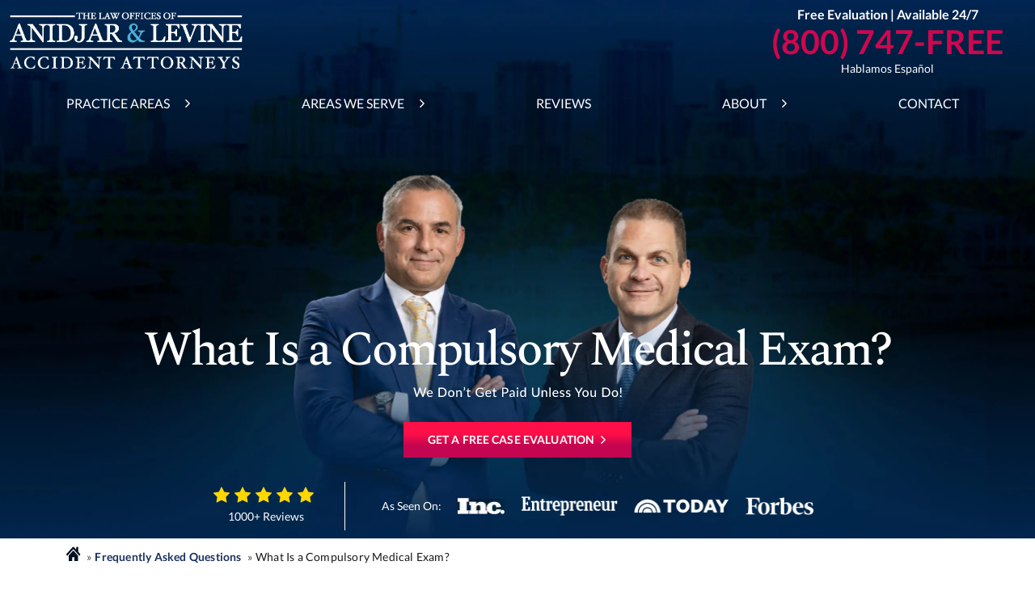

--- FILE ---
content_type: text/html; charset=UTF-8
request_url: https://www.anidjarlevine.com/faqs/what-is-a-compulsory-medical-exam/
body_size: 56096
content:
<!DOCTYPE html> <html lang="en" id="html"> <head><script>if(navigator.userAgent.match(/MSIE|Internet Explorer/i)||navigator.userAgent.match(/Trident\/7\..*?rv:11/i)){let e=document.location.href;if(!e.match(/[?&]nonitro/)){if(e.indexOf("?")==-1){if(e.indexOf("#")==-1){document.location.href=e+"?nonitro=1"}else{document.location.href=e.replace("#","?nonitro=1#")}}else{if(e.indexOf("#")==-1){document.location.href=e+"&nonitro=1"}else{document.location.href=e.replace("#","&nonitro=1#")}}}}</script><link rel="preconnect" href="https://www.google.com" /><link rel="preconnect" href="https://www.googletagmanager.com" /><link rel="preconnect" href="https://cdn-bbpab.nitrocdn.com" /><meta charset="UTF-8" /><meta name="viewport" content="width=device-width, initial-scale=1" /><meta name='robots' content='index, follow, max-image-preview:large, max-snippet:-1, max-video-preview:-1' /><title>What Is a Compulsory Medical Exam? | Anidjar &amp; Levine</title><meta name="description" content="A compulsory medical examination (CME) is an exam an insurance carrier’s physician conducts that a company uses to defend an injury in a lawsuit." /><meta property="og:locale" content="en_US" /><meta property="og:type" content="article" /><meta property="og:title" content="What Is a Compulsory Medical Exam? | Anidjar &amp; Levine" /><meta property="og:description" content="A compulsory medical examination (CME) is an exam an insurance carrier’s physician conducts that a company uses to defend an injury in a lawsuit." /><meta property="og:url" content="https://www.anidjarlevine.com/faqs/what-is-a-compulsory-medical-exam/" /><meta property="og:site_name" content="The Law Firm of Anidjar &amp; Levine, P.A." /><meta property="article:modified_time" content="2025-04-08T18:54:57+00:00" /><meta property="og:image" content="https://www.anidjarlevine.com/wp-content/uploads/2019/10/anidjar-levine-logo.png" /><meta property="og:image:width" content="294" /><meta property="og:image:height" content="49" /><meta property="og:image:type" content="image/png" /><meta name="twitter:card" content="summary_large_image" /><meta name="twitter:label1" content="Est. reading time" /><meta name="twitter:data1" content="5 minutes" /><meta name="msapplication-TileColor" content="#da532c" /><meta name="msapplication-config" content="https://www.anidjarlevine.com/wp-content/themes/anidjar-levine/assets/favicon/browserconfig.xml" /><meta name="theme-color" content="#ffffff" /><meta name="ahrefs-site-verification" content="236721c19b9eac365ce6df25f1f8a5785da0ae2cdb960696094f9f35929b1902" /><meta name="msapplication-TileImage" content="https://www.anidjarlevine.com/wp-content/uploads/2019/11/favicon-32x32.png" /><meta name="generator" content="NitroPack" /><script>var NPSH,NitroScrollHelper;NPSH=NitroScrollHelper=function(){let e=null;const o=window.sessionStorage.getItem("nitroScrollPos");function t(){let e=JSON.parse(window.sessionStorage.getItem("nitroScrollPos"))||{};if(typeof e!=="object"){e={}}e[document.URL]=window.scrollY;window.sessionStorage.setItem("nitroScrollPos",JSON.stringify(e))}window.addEventListener("scroll",function(){if(e!==null){clearTimeout(e)}e=setTimeout(t,200)},{passive:true});let r={};r.getScrollPos=()=>{if(!o){return 0}const e=JSON.parse(o);return e[document.URL]||0};r.isScrolled=()=>{return r.getScrollPos()>document.documentElement.clientHeight*.5};return r}();</script><script>(function(){var a=false;var e=document.documentElement.classList;var i=navigator.userAgent.toLowerCase();var n=["android","iphone","ipad"];var r=n.length;var o;var d=null;for(var t=0;t<r;t++){o=n[t];if(i.indexOf(o)>-1)d=o;if(e.contains(o)){a=true;e.remove(o)}}if(a&&d){e.add(d);if(d=="iphone"||d=="ipad"){e.add("ios")}}})();</script><script type="text/worker" id="nitro-web-worker">var preloadRequests=0;var remainingCount={};var baseURI="";self.onmessage=function(e){switch(e.data.cmd){case"RESOURCE_PRELOAD":var o=e.data.requestId;remainingCount[o]=0;e.data.resources.forEach(function(e){preload(e,function(o){return function(){console.log(o+" DONE: "+e);if(--remainingCount[o]==0){self.postMessage({cmd:"RESOURCE_PRELOAD",requestId:o})}}}(o));remainingCount[o]++});break;case"SET_BASEURI":baseURI=e.data.uri;break}};async function preload(e,o){if(typeof URL!=="undefined"&&baseURI){try{var a=new URL(e,baseURI);e=a.href}catch(e){console.log("Worker error: "+e.message)}}console.log("Preloading "+e);try{var n=new Request(e,{mode:"no-cors",redirect:"follow"});await fetch(n);o()}catch(a){console.log(a);var r=new XMLHttpRequest;r.responseType="blob";r.onload=o;r.onerror=o;r.open("GET",e,true);r.send()}}</script><script nitro-exclude>window.nitroGtmExcludes = 'WyJhLHMseSxuLGMsaCxpLGQsZSIsImEsIHMsIHksIG4sIGMsIGgsIGksIGQsIGUiLCJhc3luY1xcLWhpZGUiLCJ2YXIgX3Z3b19jb2RlIiwidHJ1c3Rsb2dvXFwuanMiLCJUcnVzdExvZ28iLCIuKj91c2VcXC50eXBla2l0XFwubmV0Lio/IiwiLio/[base64]/[base64]/YXBwXFwuZWN3aWRcXC5jb20uKj8iLCJwYXlwYWxcXC5jb21cXFwvc2RrXFxcL2pzIiwidmFyIGFuZ2VsbGV5ZV9pbl9jb250ZW50X3BhcmFtIiwiYXBwXFwub250cmFwb3J0XFwuY29tIiwiLio/bXNnc25kclxcLmNvbS4qPyIsIi4qP3NlYXJjaGxpZ2h0XFwucGFydG5lcnNcXFwvcGhvdG9uXFxcL3Bob3Rvbi4qP2pzIiwiLio/cm9vZlxcLXF1b3RlXFwtcHJvXFwtd2lkZ2V0XFwuanMuKj8iLCIuKj9jYWxsdHJrLio/IiwiLio/Y2FsbHJhaWwuKj8iLCIuKj9ibG9naGVyYWRzLio/IiwiLio/[base64]/IiwiaHR0cHNcXDpcXFwvXFxcL2N3dlxcLmlvXFxcLy4qPyIsIi4qP3dlYlxcLmNtcFxcLnVzZXJjZW50cmljc1xcLmV1XFxcL3VpXFxcL2xvYWRlclxcLmpzLio/IiwiLio/b3Nhbm9cXC5jb21cXFwvLio/IiwiaHR0cHNcXDpcXFwvXFxcL2FwaVxcLnNjaGVkdWxlZW5naW5lXFwubmV0XFxcL3NlXFwtd2ViXFwtYXBpLio/[base64]/IiwiLio/[base64]/dGN0bVxcLmNvLio/[base64]/dGN0bVxcLmNvLio/Il0=';</script><script id="nprl">(()=>{if(window.NPRL!=undefined)return;(function(e){var t=e.prototype;t.after||(t.after=function(){var e,t=arguments,n=t.length,r=0,i=this,o=i.parentNode,a=Node,c=String,u=document;if(o!==null){while(r<n){(e=t[r])instanceof a?(i=i.nextSibling)!==null?o.insertBefore(e,i):o.appendChild(e):o.appendChild(u.createTextNode(c(e)));++r}}})})(Element);var e,t;e=t=function(){var t=false;var r=window.URL||window.webkitURL;var i=true;var o=true;var a=2;var c=null;var u=null;var d=true;var s=window.nitroGtmExcludes!=undefined;var l=s?JSON.parse(atob(window.nitroGtmExcludes)).map(e=>new RegExp(e)):[];var f;var m;var v=null;var p=null;var g=null;var h={touch:["touchmove","touchend"],default:["mousemove","click","keydown","wheel"]};var E=true;var y=[];var w=false;var b=[];var S=0;var N=0;var L=false;var T=0;var R=null;var O=false;var A=false;var C=false;var P=[];var I=[];var M=[];var k=[];var x=false;var _={};var j=new Map;var B="noModule"in HTMLScriptElement.prototype;var q=requestAnimationFrame||mozRequestAnimationFrame||webkitRequestAnimationFrame||msRequestAnimationFrame;const D="gtm.js?id=";function H(e,t){if(!_[e]){_[e]=[]}_[e].push(t)}function U(e,t){if(_[e]){var n=0,r=_[e];for(var n=0;n<r.length;n++){r[n].call(this,t)}}}function Y(){(function(e,t){var r=null;var i=function(e){r(e)};var o=null;var a={};var c=null;var u=null;var d=0;e.addEventListener(t,function(r){if(["load","DOMContentLoaded"].indexOf(t)!=-1){if(u){Q(function(){e.triggerNitroEvent(t)})}c=true}else if(t=="readystatechange"){d++;n.ogReadyState=d==1?"interactive":"complete";if(u&&u>=d){n.documentReadyState=n.ogReadyState;Q(function(){e.triggerNitroEvent(t)})}}});e.addEventListener(t+"Nitro",function(e){if(["load","DOMContentLoaded"].indexOf(t)!=-1){if(!c){e.preventDefault();e.stopImmediatePropagation()}else{}u=true}else if(t=="readystatechange"){u=n.documentReadyState=="interactive"?1:2;if(d<u){e.preventDefault();e.stopImmediatePropagation()}}});switch(t){case"load":o="onload";break;case"readystatechange":o="onreadystatechange";break;case"pageshow":o="onpageshow";break;default:o=null;break}if(o){Object.defineProperty(e,o,{get:function(){return r},set:function(n){if(typeof n!=="function"){r=null;e.removeEventListener(t+"Nitro",i)}else{if(!r){e.addEventListener(t+"Nitro",i)}r=n}}})}Object.defineProperty(e,"addEventListener"+t,{value:function(r){if(r!=t||!n.startedScriptLoading||document.currentScript&&document.currentScript.hasAttribute("nitro-exclude")){}else{arguments[0]+="Nitro"}e.ogAddEventListener.apply(e,arguments);a[arguments[1]]=arguments[0]}});Object.defineProperty(e,"removeEventListener"+t,{value:function(t){var n=a[arguments[1]];arguments[0]=n;e.ogRemoveEventListener.apply(e,arguments)}});Object.defineProperty(e,"triggerNitroEvent"+t,{value:function(t,n){n=n||e;var r=new Event(t+"Nitro",{bubbles:true});r.isNitroPack=true;Object.defineProperty(r,"type",{get:function(){return t},set:function(){}});Object.defineProperty(r,"target",{get:function(){return n},set:function(){}});e.dispatchEvent(r)}});if(typeof e.triggerNitroEvent==="undefined"){(function(){var t=e.addEventListener;var n=e.removeEventListener;Object.defineProperty(e,"ogAddEventListener",{value:t});Object.defineProperty(e,"ogRemoveEventListener",{value:n});Object.defineProperty(e,"addEventListener",{value:function(n){var r="addEventListener"+n;if(typeof e[r]!=="undefined"){e[r].apply(e,arguments)}else{t.apply(e,arguments)}},writable:true});Object.defineProperty(e,"removeEventListener",{value:function(t){var r="removeEventListener"+t;if(typeof e[r]!=="undefined"){e[r].apply(e,arguments)}else{n.apply(e,arguments)}}});Object.defineProperty(e,"triggerNitroEvent",{value:function(t,n){var r="triggerNitroEvent"+t;if(typeof e[r]!=="undefined"){e[r].apply(e,arguments)}}})})()}}).apply(null,arguments)}Y(window,"load");Y(window,"pageshow");Y(window,"DOMContentLoaded");Y(document,"DOMContentLoaded");Y(document,"readystatechange");try{var F=new Worker(r.createObjectURL(new Blob([document.getElementById("nitro-web-worker").textContent],{type:"text/javascript"})))}catch(e){var F=new Worker("data:text/javascript;base64,"+btoa(document.getElementById("nitro-web-worker").textContent))}F.onmessage=function(e){if(e.data.cmd=="RESOURCE_PRELOAD"){U(e.data.requestId,e)}};if(typeof document.baseURI!=="undefined"){F.postMessage({cmd:"SET_BASEURI",uri:document.baseURI})}var G=function(e){if(--S==0){Q(K)}};var W=function(e){e.target.removeEventListener("load",W);e.target.removeEventListener("error",W);e.target.removeEventListener("nitroTimeout",W);if(e.type!="nitroTimeout"){clearTimeout(e.target.nitroTimeout)}if(--N==0&&S==0){Q(J)}};var X=function(e){var t=e.textContent;try{var n=r.createObjectURL(new Blob([t.replace(/^(?:<!--)?(.*?)(?:-->)?$/gm,"$1")],{type:"text/javascript"}))}catch(e){var n="data:text/javascript;base64,"+btoa(t.replace(/^(?:<!--)?(.*?)(?:-->)?$/gm,"$1"))}return n};var K=function(){n.documentReadyState="interactive";document.triggerNitroEvent("readystatechange");document.triggerNitroEvent("DOMContentLoaded");if(window.pageYOffset||window.pageXOffset){window.dispatchEvent(new Event("scroll"))}A=true;Q(function(){if(N==0){Q(J)}Q($)})};var J=function(){if(!A||O)return;O=true;R.disconnect();en();n.documentReadyState="complete";document.triggerNitroEvent("readystatechange");window.triggerNitroEvent("load",document);window.triggerNitroEvent("pageshow",document);if(window.pageYOffset||window.pageXOffset||location.hash){let e=typeof history.scrollRestoration!=="undefined"&&history.scrollRestoration=="auto";if(e&&typeof NPSH!=="undefined"&&NPSH.getScrollPos()>0&&window.pageYOffset>document.documentElement.clientHeight*.5){window.scrollTo(0,NPSH.getScrollPos())}else if(location.hash){try{let e=document.querySelector(location.hash);if(e){e.scrollIntoView()}}catch(e){}}}var e=null;if(a==1){e=eo}else{e=eu}Q(e)};var Q=function(e){setTimeout(e,0)};var V=function(e){if(e.type=="touchend"||e.type=="click"){g=e}};var $=function(){if(d&&g){setTimeout(function(e){return function(){var t=function(e,t,n){var r=new Event(e,{bubbles:true,cancelable:true});if(e=="click"){r.clientX=t;r.clientY=n}else{r.touches=[{clientX:t,clientY:n}]}return r};var n;if(e.type=="touchend"){var r=e.changedTouches[0];n=document.elementFromPoint(r.clientX,r.clientY);n.dispatchEvent(t("touchstart"),r.clientX,r.clientY);n.dispatchEvent(t("touchend"),r.clientX,r.clientY);n.dispatchEvent(t("click"),r.clientX,r.clientY)}else if(e.type=="click"){n=document.elementFromPoint(e.clientX,e.clientY);n.dispatchEvent(t("click"),e.clientX,e.clientY)}}}(g),150);g=null}};var z=function(e){if(e.tagName=="SCRIPT"&&!e.hasAttribute("data-nitro-for-id")&&!e.hasAttribute("nitro-document-write")||e.tagName=="IMG"&&(e.hasAttribute("src")||e.hasAttribute("srcset"))||e.tagName=="IFRAME"&&e.hasAttribute("src")||e.tagName=="LINK"&&e.hasAttribute("href")&&e.hasAttribute("rel")&&e.getAttribute("rel")=="stylesheet"){if(e.tagName==="IFRAME"&&e.src.indexOf("about:blank")>-1){return}var t="";switch(e.tagName){case"LINK":t=e.href;break;case"IMG":if(k.indexOf(e)>-1)return;t=e.srcset||e.src;break;default:t=e.src;break}var n=e.getAttribute("type");if(!t&&e.tagName!=="SCRIPT")return;if((e.tagName=="IMG"||e.tagName=="LINK")&&(t.indexOf("data:")===0||t.indexOf("blob:")===0))return;if(e.tagName=="SCRIPT"&&n&&n!=="text/javascript"&&n!=="application/javascript"){if(n!=="module"||!B)return}if(e.tagName==="SCRIPT"){if(k.indexOf(e)>-1)return;if(e.noModule&&B){return}let t=null;if(document.currentScript){if(document.currentScript.src&&document.currentScript.src.indexOf(D)>-1){t=document.currentScript}if(document.currentScript.hasAttribute("data-nitro-gtm-id")){e.setAttribute("data-nitro-gtm-id",document.currentScript.getAttribute("data-nitro-gtm-id"))}}else if(window.nitroCurrentScript){if(window.nitroCurrentScript.src&&window.nitroCurrentScript.src.indexOf(D)>-1){t=window.nitroCurrentScript}}if(t&&s){let n=false;for(const t of l){n=e.src?t.test(e.src):t.test(e.textContent);if(n){break}}if(!n){e.type="text/googletagmanagerscript";let n=t.hasAttribute("data-nitro-gtm-id")?t.getAttribute("data-nitro-gtm-id"):t.id;if(!j.has(n)){j.set(n,[])}let r=j.get(n);r.push(e);return}}if(!e.src){if(e.textContent.length>0){e.textContent+="\n;if(document.currentScript.nitroTimeout) {clearTimeout(document.currentScript.nitroTimeout);}; setTimeout(function() { this.dispatchEvent(new Event('load')); }.bind(document.currentScript), 0);"}else{return}}else{}k.push(e)}if(!e.hasOwnProperty("nitroTimeout")){N++;e.addEventListener("load",W,true);e.addEventListener("error",W,true);e.addEventListener("nitroTimeout",W,true);e.nitroTimeout=setTimeout(function(){console.log("Resource timed out",e);e.dispatchEvent(new Event("nitroTimeout"))},5e3)}}};var Z=function(e){if(e.hasOwnProperty("nitroTimeout")&&e.nitroTimeout){clearTimeout(e.nitroTimeout);e.nitroTimeout=null;e.dispatchEvent(new Event("nitroTimeout"))}};document.documentElement.addEventListener("load",function(e){if(e.target.tagName=="SCRIPT"||e.target.tagName=="IMG"){k.push(e.target)}},true);document.documentElement.addEventListener("error",function(e){if(e.target.tagName=="SCRIPT"||e.target.tagName=="IMG"){k.push(e.target)}},true);var ee=["appendChild","replaceChild","insertBefore","prepend","append","before","after","replaceWith","insertAdjacentElement"];var et=function(){if(s){window._nitro_setTimeout=window.setTimeout;window.setTimeout=function(e,t,...n){let r=document.currentScript||window.nitroCurrentScript;if(!r||r.src&&r.src.indexOf(D)==-1){return window._nitro_setTimeout.call(window,e,t,...n)}return window._nitro_setTimeout.call(window,function(e,t){return function(...n){window.nitroCurrentScript=e;t(...n)}}(r,e),t,...n)}}ee.forEach(function(e){HTMLElement.prototype["og"+e]=HTMLElement.prototype[e];HTMLElement.prototype[e]=function(...t){if(this.parentNode||this===document.documentElement){switch(e){case"replaceChild":case"insertBefore":t.pop();break;case"insertAdjacentElement":t.shift();break}t.forEach(function(e){if(!e)return;if(e.tagName=="SCRIPT"){z(e)}else{if(e.children&&e.children.length>0){e.querySelectorAll("script").forEach(z)}}})}return this["og"+e].apply(this,arguments)}})};var en=function(){if(s&&typeof window._nitro_setTimeout==="function"){window.setTimeout=window._nitro_setTimeout}ee.forEach(function(e){HTMLElement.prototype[e]=HTMLElement.prototype["og"+e]})};var er=async function(){if(o){ef(f);ef(V);if(v){clearTimeout(v);v=null}}if(T===1){L=true;return}else if(T===0){T=-1}n.startedScriptLoading=true;Object.defineProperty(document,"readyState",{get:function(){return n.documentReadyState},set:function(){}});var e=document.documentElement;var t={attributes:true,attributeFilter:["src"],childList:true,subtree:true};R=new MutationObserver(function(e,t){e.forEach(function(e){if(e.type=="childList"&&e.addedNodes.length>0){e.addedNodes.forEach(function(e){if(!document.documentElement.contains(e)){return}if(e.tagName=="IMG"||e.tagName=="IFRAME"||e.tagName=="LINK"){z(e)}})}if(e.type=="childList"&&e.removedNodes.length>0){e.removedNodes.forEach(function(e){if(e.tagName=="IFRAME"||e.tagName=="LINK"){Z(e)}})}if(e.type=="attributes"){var t=e.target;if(!document.documentElement.contains(t)){return}if(t.tagName=="IFRAME"||t.tagName=="LINK"||t.tagName=="IMG"||t.tagName=="SCRIPT"){z(t)}}})});R.observe(e,t);if(!s){et()}await Promise.all(P);var r=b.shift();var i=null;var a=false;while(r){var c;var u=JSON.parse(atob(r.meta));var d=u.delay;if(r.type=="inline"){var l=document.getElementById(r.id);if(l){l.remove()}else{r=b.shift();continue}c=X(l);if(c===false){r=b.shift();continue}}else{c=r.src}if(!a&&r.type!="inline"&&(typeof u.attributes.async!="undefined"||typeof u.attributes.defer!="undefined")){if(i===null){i=r}else if(i===r){a=true}if(!a){b.push(r);r=b.shift();continue}}var m=document.createElement("script");m.src=c;m.setAttribute("data-nitro-for-id",r.id);for(var p in u.attributes){try{if(u.attributes[p]===false){m.setAttribute(p,"")}else{m.setAttribute(p,u.attributes[p])}}catch(e){console.log("Error while setting script attribute",m,e)}}m.async=false;if(u.canonicalLink!=""&&Object.getOwnPropertyDescriptor(m,"src")?.configurable!==false){(e=>{Object.defineProperty(m,"src",{get:function(){return e.canonicalLink},set:function(){}})})(u)}if(d){setTimeout((function(e,t){var n=document.querySelector("[data-nitro-marker-id='"+t+"']");if(n){n.after(e)}else{document.head.appendChild(e)}}).bind(null,m,r.id),d)}else{m.addEventListener("load",G);m.addEventListener("error",G);if(!m.noModule||!B){S++}var g=document.querySelector("[data-nitro-marker-id='"+r.id+"']");if(g){Q(function(e,t){return function(){e.after(t)}}(g,m))}else{Q(function(e){return function(){document.head.appendChild(e)}}(m))}}r=b.shift()}};var ei=function(){var e=document.getElementById("nitro-deferred-styles");var t=document.createElement("div");t.innerHTML=e.textContent;return t};var eo=async function(e){isPreload=e&&e.type=="NitroPreload";if(!isPreload){T=-1;E=false;if(o){ef(f);ef(V);if(v){clearTimeout(v);v=null}}}if(w===false){var t=ei();let e=t.querySelectorAll('style,link[rel="stylesheet"]');w=e.length;if(w){let e=document.getElementById("nitro-deferred-styles-marker");e.replaceWith.apply(e,t.childNodes)}else if(isPreload){Q(ed)}else{es()}}else if(w===0&&!isPreload){es()}};var ea=function(){var e=ei();var t=e.childNodes;var n;var r=[];for(var i=0;i<t.length;i++){n=t[i];if(n.href){r.push(n.href)}}var o="css-preload";H(o,function(e){eo(new Event("NitroPreload"))});if(r.length){F.postMessage({cmd:"RESOURCE_PRELOAD",resources:r,requestId:o})}else{Q(function(){U(o)})}};var ec=function(){if(T===-1)return;T=1;var e=[];var t,n;for(var r=0;r<b.length;r++){t=b[r];if(t.type!="inline"){if(t.src){n=JSON.parse(atob(t.meta));if(n.delay)continue;if(n.attributes.type&&n.attributes.type=="module"&&!B)continue;e.push(t.src)}}}if(e.length){var i="js-preload";H(i,function(e){T=2;if(L){Q(er)}});F.postMessage({cmd:"RESOURCE_PRELOAD",resources:e,requestId:i})}};var eu=function(){while(I.length){style=I.shift();if(style.hasAttribute("nitropack-onload")){style.setAttribute("onload",style.getAttribute("nitropack-onload"));Q(function(e){return function(){e.dispatchEvent(new Event("load"))}}(style))}}while(M.length){style=M.shift();if(style.hasAttribute("nitropack-onerror")){style.setAttribute("onerror",style.getAttribute("nitropack-onerror"));Q(function(e){return function(){e.dispatchEvent(new Event("error"))}}(style))}}};var ed=function(){if(!x){if(i){Q(function(){var e=document.getElementById("nitro-critical-css");if(e){e.remove()}})}x=true;onStylesLoadEvent=new Event("NitroStylesLoaded");onStylesLoadEvent.isNitroPack=true;window.dispatchEvent(onStylesLoadEvent)}};var es=function(){if(a==2){Q(er)}else{eu()}};var el=function(e){m.forEach(function(t){document.addEventListener(t,e,true)})};var ef=function(e){m.forEach(function(t){document.removeEventListener(t,e,true)})};if(s){et()}return{setAutoRemoveCriticalCss:function(e){i=e},registerScript:function(e,t,n){b.push({type:"remote",src:e,id:t,meta:n})},registerInlineScript:function(e,t){b.push({type:"inline",id:e,meta:t})},registerStyle:function(e,t,n){y.push({href:e,rel:t,media:n})},onLoadStyle:function(e){I.push(e);if(w!==false&&--w==0){Q(ed);if(E){E=false}else{es()}}},onErrorStyle:function(e){M.push(e);if(w!==false&&--w==0){Q(ed);if(E){E=false}else{es()}}},loadJs:function(e,t){if(!e.src){var n=X(e);if(n!==false){e.src=n;e.textContent=""}}if(t){Q(function(e,t){return function(){e.after(t)}}(t,e))}else{Q(function(e){return function(){document.head.appendChild(e)}}(e))}},loadQueuedResources:async function(){window.dispatchEvent(new Event("NitroBootStart"));if(p){clearTimeout(p);p=null}window.removeEventListener("load",e.loadQueuedResources);f=a==1?er:eo;if(!o||g){Q(f)}else{if(navigator.userAgent.indexOf(" Edge/")==-1){ea();H("css-preload",ec)}el(f);if(u){if(c){v=setTimeout(f,c)}}else{}}},fontPreload:function(e){var t="critical-fonts";H(t,function(e){document.getElementById("nitro-critical-fonts").type="text/css"});F.postMessage({cmd:"RESOURCE_PRELOAD",resources:e,requestId:t})},boot:function(){if(t)return;t=true;C=typeof NPSH!=="undefined"&&NPSH.isScrolled();let n=document.prerendering;if(location.hash||C||n){o=false}m=h.default.concat(h.touch);p=setTimeout(e.loadQueuedResources,1500);el(V);if(C){e.loadQueuedResources()}else{window.addEventListener("load",e.loadQueuedResources)}},addPrerequisite:function(e){P.push(e)},getTagManagerNodes:function(e){if(!e)return j;return j.get(e)??[]}}}();var n,r;n=r=function(){var t=document.write;return{documentWrite:function(n,r){if(n&&n.hasAttribute("nitro-exclude")){return t.call(document,r)}var i=null;if(n.documentWriteContainer){i=n.documentWriteContainer}else{i=document.createElement("span");n.documentWriteContainer=i}var o=null;if(n){if(n.hasAttribute("data-nitro-for-id")){o=document.querySelector('template[data-nitro-marker-id="'+n.getAttribute("data-nitro-for-id")+'"]')}else{o=n}}i.innerHTML+=r;i.querySelectorAll("script").forEach(function(e){e.setAttribute("nitro-document-write","")});if(!i.parentNode){if(o){o.parentNode.insertBefore(i,o)}else{document.body.appendChild(i)}}var a=document.createElement("span");a.innerHTML=r;var c=a.querySelectorAll("script");if(c.length){c.forEach(function(t){var n=t.getAttributeNames();var r=document.createElement("script");n.forEach(function(e){r.setAttribute(e,t.getAttribute(e))});r.async=false;if(!t.src&&t.textContent){r.textContent=t.textContent}e.loadJs(r,o)})}},TrustLogo:function(e,t){var n=document.getElementById(e);var r=document.createElement("img");r.src=t;n.parentNode.insertBefore(r,n)},documentReadyState:"loading",ogReadyState:document.readyState,startedScriptLoading:false,loadScriptDelayed:function(e,t){setTimeout(function(){var t=document.createElement("script");t.src=e;document.head.appendChild(t)},t)}}}();document.write=function(e){n.documentWrite(document.currentScript,e)};document.writeln=function(e){n.documentWrite(document.currentScript,e+"\n")};window.NPRL=e;window.NitroResourceLoader=t;window.NPh=n;window.NitroPackHelper=r})();</script><template id="nitro-deferred-styles-marker"></template><style id="nitro-fonts">@font-face{font-family:Lato;font-weight:400;font-style:normal;font-display:swap;src:url("https://fonts.gstatic.com/s/lato/v23/S6uyw4BMUTPHjx4wXiWtFCc.woff2") format("woff2");unicode-range:U+0000-00FF,U+0131,U+0152-0153,U+02BB-02BC,U+02C6,U+02DA,U+02DC,U+2000-206F,U+2074,U+20AC,U+2122,U+2191,U+2193,U+2212,U+2215,U+FEFF,U+FFFD}@font-face{font-family:Lato;font-weight:700;font-style:normal;font-display:swap;src:url("https://fonts.gstatic.com/s/lato/v23/S6u9w4BMUTPHh6UVSwiPGQ3q5d0.woff2") format("woff2");unicode-range:U+0000-00FF,U+0131,U+0152-0153,U+02BB-02BC,U+02C6,U+02DA,U+02DC,U+2000-206F,U+2074,U+20AC,U+2122,U+2191,U+2193,U+2212,U+2215,U+FEFF,U+FFFD}@font-face{font-family:Spectral;font-weight:400;font-style:normal;font-display:swap;src:url("https://fonts.gstatic.com/s/spectral/v12/rnCr-xNNww_2s0amA9M5knjsS_ul.woff2") format("woff2");unicode-range:U+0000-00FF,U+0131,U+0152-0153,U+02BB-02BC,U+02C6,U+02DA,U+02DC,U+2000-206F,U+2074,U+20AC,U+2122,U+2191,U+2193,U+2212,U+2215,U+FEFF,U+FFFD}@font-face{font-family:Spectral;font-weight:500;font-style:normal;font-display:swap;src:url("https://fonts.gstatic.com/s/spectral/v12/rnCs-xNNww_2s0amA9vKsW3BafaPWnII.woff2") format("woff2");unicode-range:U+0000-00FF,U+0131,U+0152-0153,U+02BB-02BC,U+02C6,U+02DA,U+02DC,U+2000-206F,U+2074,U+20AC,U+2122,U+2191,U+2193,U+2212,U+2215,U+FEFF,U+FFFD}</style><style type="text/css" id="nitro-critical-css">:root{--wp-block-synced-color:#7a00df;--wp-block-synced-color--rgb:122,0,223;--wp-bound-block-color:var(--wp-block-synced-color);--wp-editor-canvas-background:#ddd;--wp-admin-theme-color:#007cba;--wp-admin-theme-color--rgb:0,124,186;--wp-admin-theme-color-darker-10:#006ba1;--wp-admin-theme-color-darker-10--rgb:0,107,160.5;--wp-admin-theme-color-darker-20:#005a87;--wp-admin-theme-color-darker-20--rgb:0,90,135;--wp-admin-border-width-focus:2px}:root{--wp--preset--font-size--normal:16px;--wp--preset--font-size--huge:42px}:root{--wp--preset--aspect-ratio--square:1;--wp--preset--aspect-ratio--4-3:4/3;--wp--preset--aspect-ratio--3-4:3/4;--wp--preset--aspect-ratio--3-2:3/2;--wp--preset--aspect-ratio--2-3:2/3;--wp--preset--aspect-ratio--16-9:16/9;--wp--preset--aspect-ratio--9-16:9/16;--wp--preset--color--black:#000;--wp--preset--color--cyan-bluish-gray:#abb8c3;--wp--preset--color--white:#fff;--wp--preset--color--pale-pink:#f78da7;--wp--preset--color--vivid-red:#cf2e2e;--wp--preset--color--luminous-vivid-orange:#ff6900;--wp--preset--color--luminous-vivid-amber:#fcb900;--wp--preset--color--light-green-cyan:#7bdcb5;--wp--preset--color--vivid-green-cyan:#00d084;--wp--preset--color--pale-cyan-blue:#8ed1fc;--wp--preset--color--vivid-cyan-blue:#0693e3;--wp--preset--color--vivid-purple:#9b51e0;--wp--preset--gradient--vivid-cyan-blue-to-vivid-purple:linear-gradient(135deg,#0693e3 0%,#9b51e0 100%);--wp--preset--gradient--light-green-cyan-to-vivid-green-cyan:linear-gradient(135deg,#7adcb4 0%,#00d082 100%);--wp--preset--gradient--luminous-vivid-amber-to-luminous-vivid-orange:linear-gradient(135deg,#fcb900 0%,#ff6900 100%);--wp--preset--gradient--luminous-vivid-orange-to-vivid-red:linear-gradient(135deg,#ff6900 0%,#cf2e2e 100%);--wp--preset--gradient--very-light-gray-to-cyan-bluish-gray:linear-gradient(135deg,#eee 0%,#a9b8c3 100%);--wp--preset--gradient--cool-to-warm-spectrum:linear-gradient(135deg,#4aeadc 0%,#9778d1 20%,#cf2aba 40%,#ee2c82 60%,#fb6962 80%,#fef84c 100%);--wp--preset--gradient--blush-light-purple:linear-gradient(135deg,#ffceec 0%,#9896f0 100%);--wp--preset--gradient--blush-bordeaux:linear-gradient(135deg,#fecda5 0%,#fe2d2d 50%,#6b003e 100%);--wp--preset--gradient--luminous-dusk:linear-gradient(135deg,#ffcb70 0%,#c751c0 50%,#4158d0 100%);--wp--preset--gradient--pale-ocean:linear-gradient(135deg,#fff5cb 0%,#b6e3d4 50%,#33a7b5 100%);--wp--preset--gradient--electric-grass:linear-gradient(135deg,#caf880 0%,#71ce7e 100%);--wp--preset--gradient--midnight:linear-gradient(135deg,#020381 0%,#2874fc 100%);--wp--preset--font-size--small:13px;--wp--preset--font-size--medium:20px;--wp--preset--font-size--large:36px;--wp--preset--font-size--x-large:42px;--wp--preset--spacing--20:.44rem;--wp--preset--spacing--30:.67rem;--wp--preset--spacing--40:1rem;--wp--preset--spacing--50:1.5rem;--wp--preset--spacing--60:2.25rem;--wp--preset--spacing--70:3.38rem;--wp--preset--spacing--80:5.06rem;--wp--preset--shadow--natural:6px 6px 9px rgba(0,0,0,.2);--wp--preset--shadow--deep:12px 12px 50px rgba(0,0,0,.4);--wp--preset--shadow--sharp:6px 6px 0px rgba(0,0,0,.2);--wp--preset--shadow--outlined:6px 6px 0px -3px #fff,6px 6px #000;--wp--preset--shadow--crisp:6px 6px 0px #000}.wpcf7 .screen-reader-response{position:absolute;overflow:hidden;clip:rect(1px,1px,1px,1px);clip-path:inset(50%);height:1px;width:1px;margin:-1px;padding:0;border:0;word-wrap:normal !important}.wpcf7 .hidden-fields-container{display:none}.wpcf7 form .wpcf7-response-output{margin:2em .5em 1em;padding:.2em 1em;border:2px solid #00a0d2}.wpcf7 form.init .wpcf7-response-output{display:none}.wpcf7-form-control-wrap{position:relative}.wpcf7 input[type="email"],.wpcf7 input[type="tel"]{direction:ltr}body .header-nav-info p:first-child strong{position:relative}body .header-nav-info p:first-child strong::after{position:absolute;bottom:2px;left:52%;width:100%;height:10px;content:"";transform:translateX(-50%);background-image:url("https://cdn-bbpab.nitrocdn.com/iSnChaQGIynrZaWPTndLjcDEMXnYmtCO/assets/images/optimized/rev-a504be2/www.anidjarlevine.com/wp-content/themes/anidjar-levine/assets/app/img/blue_line.webp");background-repeat:no-repeat;background-position:top center;background-size:cover}.internal-hero-main h1{font-family:Spectral,sans-serif;font-size:60px;font-weight:500;line-height:1.1;display:inline-block;margin:0 0 12px;text-align:center;letter-spacing:-3px;color:#013570}body .sidebar-form .form-title,body:not(.home) .site-inner .content-sidebar-wrap .sidebar .widget-title{font-family:Spectral,sans-serif;font-weight:500;line-height:1.1;display:inline-block;text-align:center;color:#013570}@media (max-width:992px){.internal-hero-main h1,body .sidebar-form .form-title,body:not(.home) .site-inner .content-sidebar-wrap .sidebar .widget-title{font-size:50px}}@media (max-width:767px){.internal-hero-main h1,body .sidebar-form .form-title,body:not(.home) .site-inner .content-sidebar-wrap .sidebar .widget-title{font-size:42px;letter-spacing:-2px}}body .sidebar-form .form-title,body:not(.home) .site-inner .content-sidebar-wrap .sidebar .widget-title{font-size:36px;margin:0 0 15px;letter-spacing:-1.6px}@media (max-width:767px){body .sidebar-form .form-title,body:not(.home) .site-inner .content-sidebar-wrap .sidebar .widget-title{font-size:28px}}body:not(.home) .site-container .site-inner .content p,body:not(.home) .site-container .site-inner .content ul li{font-size:18px;font-weight:400;line-height:1.5;margin:0 0 30px;color:#191919}body:not(.home) .site-container .site-inner .content ul:nth-child(even){display:flex;flex-direction:column;width:100%;margin:0;padding:0;justify-content:flex-start;align-items:flex-start}body:not(.home) .site-container .site-inner .content ul:nth-child(even) li{font-size:21px;font-weight:400;line-height:1.3;position:relative;display:inline-block;margin:0 0 15px;padding-left:25px;letter-spacing:.21px;color:#013570}@media (max-width:767px){body:not(.home) .site-container .site-inner .content ul:nth-child(even) li{font-size:18px;margin:0 0 10px;padding-left:20px}}body:not(.home) .site-container .site-inner .content ul:nth-child(even) li::before{position:absolute;top:7px;left:0;display:block;width:20px;height:20px;content:"";background-image:url("https://cdn-bbpab.nitrocdn.com/iSnChaQGIynrZaWPTndLjcDEMXnYmtCO/assets/images/optimized/rev-a504be2/www.anidjarlevine.com/wp-content/themes/anidjar-levine/assets/app/svg/check.svg");background-repeat:no-repeat;background-position:center center;background-size:contain}@media (max-width:767px){body:not(.home) .site-container .site-inner .content ul:nth-child(even) li::before{top:6px;width:15px;height:15px}}html{line-height:1.15;-webkit-text-size-adjust:100%;box-sizing:border-box;-moz-osx-font-smoothing:grayscale;-webkit-font-smoothing:antialiased}body{font-family:"Source Sans Pro",sans-serif;font-size:18px;font-weight:400;line-height:1.625;overflow-x:hidden;margin:0;color:#333}main{display:block}a{background-color:transparent;text-decoration:underline;color:#0073e5}strong{font-weight:700}img{border-style:none}button,input,textarea{font-family:inherit;line-height:1.15;margin:0}button,input{overflow:visible}button{text-transform:none}[type=button],[type=submit],button{-webkit-appearance:button}[type=button]::-moz-focus-inner,[type=submit]::-moz-focus-inner,button::-moz-focus-inner{padding:0;border-style:none}[type=button]:-moz-focusring,[type=submit]:-moz-focusring,button:-moz-focusring{outline:1px dotted ButtonText}fieldset{padding:.35em .75em .625em}textarea{overflow:auto}::-webkit-file-upload-button{font:inherit;-webkit-appearance:button}template{display:none}*,::after,::before{box-sizing:inherit}.entry-content::before,.entry::before,.site-container::before,.widget::before{display:table;content:" "}.entry-content::after,.entry::after,.site-container::after,.widget::after{display:table;clear:both;content:" "}p{margin:0 0 30px}ol,p,ul{padding:0}li{list-style-type:none}h1{font-family:Spectral,sans-serif;font-weight:500;line-height:1.2;margin:0 0 20px}h1{font-size:30px}iframe,img{max-width:100%}img{height:auto;vertical-align:top}ol,ul{margin:0}input,textarea{font-size:18px;font-weight:400;width:100%;padding:15px;color:#333;border:1px solid #ddd;background-color:#fff}::-moz-placeholder{opacity:1;color:#333}::placeholder{opacity:1;color:#333}button,input[type=submit]{font-size:16px;font-weight:700;width:auto;padding:15px 30px;text-align:center;white-space:normal;text-decoration:none;color:#fff;border:0;border-radius:5px;background-color:#333}.site-container{overflow-x:hidden;width:100%;word-wrap:break-word}.widget-title{font-size:18px;font-weight:700;margin-bottom:20px}.widget p:last-child{margin-bottom:0}.container{width:100%;max-width:1140px;margin:0 auto;padding:0 30px}:focus{color:#333;outline:#ccc solid 1px}.genesis-nav-menu{line-height:1;clear:both;width:100%}.genesis-nav-menu li{position:relative;display:block;float:none}.genesis-nav-menu a{font-size:15px;font-weight:400;display:block;padding-top:12px;padding-bottom:12px;text-decoration:none;color:#333;outline-offset:-1px}.genesis-nav-menu .sub-menu,.genesis-nav-menu .sub-menu a{width:100%}.genesis-nav-menu .sub-menu{position:static;z-index:99;left:-9999px;display:none;clear:both;margin:0;padding-left:15px;opacity:1}.genesis-nav-menu .sub-menu a{font-size:14px;position:relative;word-wrap:break-word;background-color:#fff}.entry{margin-bottom:40px}.entry-content ul{margin-bottom:30px;padding-left:40px}.entry-content ul>li{list-style-type:disc}.sidebar{font-size:16px;line-height:1.5}.sidebar p{margin-bottom:20px}.content-sidebar-wrap{display:flex;align-items:flex-start}.content-sidebar-wrap aside{width:30%}.content-sidebar-wrap main{width:70%;padding-right:30px}@media only screen and (min-width:992px){.genesis-nav-menu li{display:inline-block}.genesis-nav-menu .sub-menu,.genesis-nav-menu .sub-menu a{width:180px}.genesis-nav-menu .sub-menu{position:absolute;padding-left:0;opacity:0;border-top:1px solid #eee}.genesis-nav-menu .sub-menu a{padding-top:15px;padding-bottom:15px;border:1px solid #eee;border-top:0}.genesis-nav-menu .sub-menu .sub-menu{margin:-46px 0 0 179px}.sidebar{float:right}.sidebar{width:30%}.entry{margin-bottom:60px}}@media screen and (max-width:992px){.content-sidebar-wrap main{padding-right:0}}@media (max-width:992px){.content-sidebar-wrap aside.sidebar,.content-sidebar-wrap main.content{width:100%}.content-sidebar-wrap{flex-direction:column}}:root{--bs-blue:#0d6efd;--bs-indigo:#6610f2;--bs-purple:#6f42c1;--bs-pink:#d63384;--bs-red:#dc3545;--bs-orange:#fd7e14;--bs-yellow:#ffc107;--bs-green:#198754;--bs-teal:#20c997;--bs-cyan:#0dcaf0;--bs-white:#fff;--bs-gray:#6c757d;--bs-gray-dark:#343a40;--bs-gray-100:#f8f9fa;--bs-gray-200:#e9ecef;--bs-gray-300:#dee2e6;--bs-gray-400:#ced4da;--bs-gray-500:#adb5bd;--bs-gray-600:#6c757d;--bs-gray-700:#495057;--bs-gray-800:#343a40;--bs-gray-900:#212529;--bs-primary:#0d6efd;--bs-secondary:#6c757d;--bs-success:#198754;--bs-info:#0dcaf0;--bs-warning:#ffc107;--bs-danger:#dc3545;--bs-light:#f8f9fa;--bs-dark:#212529;--bs-primary-rgb:13,110,253;--bs-secondary-rgb:108,117,125;--bs-success-rgb:25,135,84;--bs-info-rgb:13,202,240;--bs-warning-rgb:255,193,7;--bs-danger-rgb:220,53,69;--bs-light-rgb:248,249,250;--bs-dark-rgb:33,37,41;--bs-white-rgb:255,255,255;--bs-black-rgb:0,0,0;--bs-body-color-rgb:33,37,41;--bs-body-bg-rgb:255,255,255;--bs-font-sans-serif:system-ui,-apple-system,"Segoe UI",Roboto,"Helvetica Neue",Arial,"Noto Sans","Liberation Sans",sans-serif,"Apple Color Emoji","Segoe UI Emoji","Segoe UI Symbol","Noto Color Emoji";--bs-font-monospace:SFMono-Regular,Menlo,Monaco,Consolas,"Liberation Mono","Courier New",monospace;--bs-gradient:linear-gradient(180deg,rgba(255,255,255,.15),rgba(255,255,255,0));--bs-body-font-family:var(--bs-font-sans-serif);--bs-body-font-size:1rem;--bs-body-font-weight:400;--bs-body-line-height:1.5;--bs-body-color:#212529;--bs-body-bg:#fff}.container,.site-inner{width:100%;margin-right:auto;margin-left:auto;padding-right:var(--bs-gutter-x,.75rem);padding-left:var(--bs-gutter-x,.75rem)}@media (min-width:576px){.container,.site-inner{max-width:540px}}@media (min-width:768px){.container,.site-inner{max-width:720px}}@media (min-width:992px){.container,.site-inner{max-width:960px}}@media (min-width:1200px){.container,.site-inner{max-width:1140px}}@media (min-width:1400px){.container,.site-inner{max-width:1320px}}.row{display:flex;margin-top:calc(-1 * var(--bs-gutter-y));margin-right:calc(-.5 * var(--bs-gutter-x));margin-left:calc(-.5 * var(--bs-gutter-x));--bs-gutter-x:1.5rem;--bs-gutter-y:0;flex-wrap:wrap}.row>*{box-sizing:border-box;width:100%;max-width:100%;margin-top:var(--bs-gutter-y);padding-right:calc(var(--bs-gutter-x) * .5);padding-left:calc(var(--bs-gutter-x) * .5);flex-shrink:0}.col-12{width:91.66666667%;flex:0 0 auto}.col-12{width:100%}.d-none{display:none !important}body .btn-global{font-family:Lato,sans-serif;font-size:14px;font-weight:700;font-style:normal;line-height:1;z-index:2;display:flex;width:-moz-max-content;width:max-content;padding:15px 30px;text-align:center;text-decoration:none;letter-spacing:.14px;text-transform:uppercase;color:#fff;border:0;border-radius:0;background-image:linear-gradient(to top,#c40551,#c40551,#ff0f47,#ff0f47);background-size:300% 100%;justify-content:center;align-items:center}body .btn-global svg{width:10px;height:10px;margin-left:6px;transform:rotate(-90deg);fill:#fff}body .burger{position:relative;z-index:33333;display:none;width:25px;height:25px;padding:0;border:0;border-radius:0;outline:0;background:0 0;justify-content:flex-end;align-items:center}@media (max-width:1200px){body .burger{display:flex}}body .burger svg{width:100%;height:100%;fill:#23b3e9}body .burger .close-icon{display:none;width:22px;height:22px}body .header,body .header-wrap{display:flex;width:100%;align-items:flex-start}body .header{position:fixed;z-index:999;top:0;left:0;background-color:transparent;justify-content:center}body .header .container{position:relative}body .header-wrap{position:relative;flex-direction:column;max-width:1320px;justify-content:flex-start}body .header-phone{position:absolute;top:0;right:0;display:flex;flex-direction:column;width:365px;height:100px;justify-content:center;align-items:center}@media (max-width:1200px){body .header-phone{top:50%;flex-direction:row;width:365px;height:auto;transform:translateY(-50%)}}@media (max-width:767px){body .header-phone{top:80px;width:100%;transform:translateY(0)}}body .header-phone p{text-align:center;color:#fff}@media (max-width:1200px){body .header-phone p{display:none}}body .header-phone p a{color:#fff}body .header-phone p:first-child{font-size:16px;line-height:1.1;margin:0}@media (max-width:1200px){body .header-phone p:first-child{display:none}}body .header-phone p:first-child+a{font-size:41px;font-weight:700;line-height:1;display:flex;width:-moz-max-content;width:max-content;margin:5px 0;color:#d0064f;justify-content:center;align-items:center}@media (max-width:1200px){body .header-phone p:first-child+a{font-size:26px;margin:0 15px 0 0;padding:10px 15px;color:#fff;background-image:linear-gradient(to top,#c40551,#c40551,#ff0f47,#ff0f47);background-size:300% 100%}}@media (max-width:576px){body .header-phone p:first-child+a{width:100%}}body .header-phone p:last-child{line-height:1.1;display:flex;margin:0;justify-content:center;align-items:center}@media (max-width:1200px){body .header-phone p:last-child{display:none}}body .header-phone p:last-child a{font-size:14px;margin:0 10px}body .header-content{width:calc(100% - 365px)}@media (max-width:1200px){body .header-content{width:100%}}body .header-main{display:flex;width:100%;height:100px;justify-content:space-between;align-items:center}@media (max-width:1200px){body .header-main{height:80px}}body .header-logo{display:block;width:288px;height:70px;outline:0}@media (max-width:1200px){body .header-logo{width:220px;height:auto}}@media (max-width:767px){body .header-logo{margin:0 auto}}body .header-logo img{display:block;width:100%;height:100%}body .header .genesis-nav-menu .menu .sub-menu li,body .header-menu{width:100%}body .header-nav{display:flex;width:100%;height:55px;justify-content:space-between;align-items:center}@media (max-width:1200px){body .header-nav{position:fixed;z-index:9999;right:-105%;bottom:0;overflow-y:auto;flex-direction:column;width:300px;height:calc(100% - 80px);padding:15px 15px 40px;border-top:2px solid #23b3e9;border-bottom:2px solid #23b3e9;border-left:2px solid #23b3e9;background-color:#fff;justify-content:space-between;align-items:flex-start}}@media (max-width:767px){body .header-nav{height:calc(100% - 130px)}}@media (max-width:576px){body .header-nav{width:100%;border-left:none}}body .header-nav-info{display:none;width:100%;padding:0 0 70px}@media (max-width:767px){body .header-nav-info{padding:0 0 60px}}@media (max-width:1200px){body .header-nav-info{display:block}}body .header-nav-info p:first-child{font-family:Spectral,sans-serif;font-size:22px;font-weight:500;letter-spacing:-1.8px}body .header-nav-info p:first-child strong{font-weight:500;display:inline-block;margin-left:5px}body .header-nav-info p:first-child strong::after{bottom:-5px}body .header-nav-info p{font-size:16px;line-height:1.6;display:flex;width:100%;margin:0;text-align:center;color:#013570;justify-content:center;align-items:center}body .header-nav-info p a{font-size:16px;margin:0 10px;color:#013570}@media (max-width:1200px){body .header .genesis-nav-menu{padding:0 0 30px}}body .header .genesis-nav-menu .menu{display:flex;justify-content:space-between;align-items:center}@media (max-width:1200px){body .header .genesis-nav-menu .menu{flex-direction:column;justify-content:flex-start;align-items:flex-start}}body .header .genesis-nav-menu .menu .sub-menu{background-color:#fff}@media (max-width:1200px){body .header .genesis-nav-menu .menu .sub-menu{background-color:transparent}}body .header .genesis-nav-menu .menu .sub-menu .menu-item-has-children,body .header .genesis-nav-menu .menu>.menu-item-has-children{position:relative}body .header .genesis-nav-menu .menu .sub-menu .menu-item-has-children::before,body .header .genesis-nav-menu .menu>.menu-item-has-children::before{position:absolute;z-index:1;top:50%;right:-15px;width:10px;height:10px;content:"";transform:translateY(-50%) rotate(-90deg);background-image:url("https://cdn-bbpab.nitrocdn.com/iSnChaQGIynrZaWPTndLjcDEMXnYmtCO/assets/images/optimized/rev-a504be2/www.anidjarlevine.com/wp-content/themes/anidjar-levine/assets/app/svg/arrow-down-white.svg");background-repeat:no-repeat;background-position:center center;background-size:contain}@media (max-width:1200px){body .header .genesis-nav-menu .menu>.menu-item-has-children::before{top:15px;right:0;transform:initial;background-image:url("https://cdn-bbpab.nitrocdn.com/iSnChaQGIynrZaWPTndLjcDEMXnYmtCO/assets/images/optimized/rev-a504be2/www.anidjarlevine.com/wp-content/themes/anidjar-levine/assets/app/svg/arrow-down.svg")}body .header .genesis-nav-menu .menu>.menu-item-has-children>a{width:-moz-max-content;width:max-content}}body .header .genesis-nav-menu .menu .sub-menu .menu-item-has-children::before{right:10px;width:8px;height:8px}@media (max-width:1200px){body .header .genesis-nav-menu .menu .sub-menu .menu-item-has-children::before{top:15px;right:0;transform:initial;background-image:url("https://cdn-bbpab.nitrocdn.com/iSnChaQGIynrZaWPTndLjcDEMXnYmtCO/assets/images/optimized/rev-a504be2/www.anidjarlevine.com/wp-content/themes/anidjar-levine/assets/app/svg/arrow-down.svg")}}body .header .genesis-nav-menu .menu a{font-size:16px;font-weight:400;text-transform:uppercase;color:#fff;outline:0}@media (max-width:1200px){body .header .genesis-nav-menu .menu a{font-size:16px;color:#013570}}.lead-form p,body .header .genesis-nav-menu .menu>li{margin:0}@media (max-width:1200px){body .header .genesis-nav-menu .menu>li{width:100%}}body .header .genesis-nav-menu .menu>li>a{position:relative;display:flex;margin-right:12px;justify-content:center;align-items:center}body .header .genesis-nav-menu .menu>li>a::after{position:absolute;bottom:-15px;left:0;display:block;width:100%;height:15px;content:""}@media (max-width:1200px){body .header .genesis-nav-menu .menu>li>a::after{content:none}body .header .genesis-nav-menu .menu>li>a{display:inline-block}}body .header .genesis-nav-menu .menu .sub-menu{transform:translateY(5px);border:0;box-shadow:0 0 8px 0 rgba(34,60,80,.2)}@media (max-width:1200px){body .header .genesis-nav-menu .menu .sub-menu{position:static;top:initial;left:initial;display:none;visibility:visible;width:100% !important;margin:0;padding-left:10px;transform:initial;opacity:1;border:0;box-shadow:none}}body .header .genesis-nav-menu .menu .sub-menu .sub-menu{top:-1px;left:100%;margin:0}@media (max-width:1200px){body .header .genesis-nav-menu .menu .sub-menu .sub-menu{top:initial;left:initial;display:block;padding-left:15px}}body .header .genesis-nav-menu .menu .sub-menu li a{line-height:1.3;width:100%}@media (max-width:1200px){body .header .genesis-nav-menu .menu .sub-menu li a{font-size:15px;border:0}}body .header .genesis-nav-menu .menu .sub-menu a{font-size:15px;font-weight:500;display:flex;padding:10px;text-transform:initial;color:#fff;border:0;background-color:#23b3e9;justify-content:space-between;align-items:center}@media (max-width:1200px){body .header .genesis-nav-menu .menu .sub-menu a{color:#013570;background-color:transparent}}@media (min-width:1200px){body .header .genesis-nav-menu .menu>li:nth-child(2) .sub-menu:not(.dynamic-sub-menu){display:flex;width:350px;background-color:#23b3e9;justify-content:flex-start;align-items:flex-start;flex-wrap:wrap}body .header .genesis-nav-menu .menu>li:nth-child(2) .sub-menu:not(.dynamic-sub-menu) li{width:50%}}@media (min-width:1200px) and (max-width:1200px){body .header .genesis-nav-menu .menu>li:nth-child(2) .sub-menu:not(.dynamic-sub-menu) li{width:100%}}@media (min-width:1200px){body .header .genesis-nav-menu .menu>li:nth-child(2) .sub-menu:not(.dynamic-sub-menu) li:last-child{width:100%}body .header .genesis-nav-menu .menu>li:nth-child(2) .sub-menu:not(.dynamic-sub-menu) li:last-child a{display:flex;width:100%;text-align:center;background-color:#013570;justify-content:center}body .header .genesis-nav-menu .menu>li:nth-child(1) .sub-menu:not(.dynamic-sub-menu){display:flex;width:500px;background-color:#23b3e9;justify-content:flex-start;align-items:flex-start;flex-wrap:wrap}body .header .genesis-nav-menu .menu>li:nth-child(1) .sub-menu:not(.dynamic-sub-menu) li{width:50%}}@media (min-width:1200px) and (max-width:1200px){body .header .genesis-nav-menu .menu>li:nth-child(1) .sub-menu:not(.dynamic-sub-menu) li{width:100%}}@media (min-width:1200px){body .header .genesis-nav-menu .menu>li:nth-child(1) .sub-menu:not(.dynamic-sub-menu) li:last-child{width:100%}body .header .genesis-nav-menu .menu>li:nth-child(1) .sub-menu:not(.dynamic-sub-menu) li:last-child a{display:flex;width:100%;text-align:center;background-color:#013570;justify-content:center}}.lead-form br,body .footer-copyright-main p br,body header.header div.phone-mob{display:none}@media (max-width:1200px){body header.header div.phone-mob{right:12px;display:flex;justify-content:flex-end}}@media (max-width:576px){body header.header div.phone-mob{right:0;padding:0 12px 5px;justify-content:center}}@media (max-width:1200px){body header.header div.phone-tablet{display:none}}.internal-hero-main h1{text-align:center;color:#fff}@media (max-width:576px){body .footer-copyright-main p br{display:block}}.lead-form form{display:block;width:100%;margin:0;padding:0}.lead-form .label,.lead-form label{position:relative;display:block;width:100%;margin:0 0 30px;padding:0}@media (max-width:992px){.lead-form .label,.lead-form label{margin:0 0 15px}}.lead-form label input{height:50px;padding:0 15px}.lead-form .label textarea,.lead-form label input,.lead-form label textarea{font-size:16px;font-weight:700;display:block;width:100%;color:#fff;border:0;outline:0;background-color:rgba(255,255,255,.45)}.lead-form .label textarea::-moz-placeholder,.lead-form label input::-moz-placeholder,.lead-form label textarea::-moz-placeholder{color:#fff}.lead-form .label textarea,.lead-form label textarea{height:200px;padding:10px 15px;resize:none}@media (max-width:767px){.lead-form .label textarea,.lead-form label textarea{height:120px}}.lead-form .submit{display:flex;flex-direction:column;justify-content:flex-start;align-items:center}.lead-form .submit input{font-size:16px;padding:16px}.lead-form .wpcf7-form-control-wrap{display:block;width:100%}.lead-form .wpcf7-response-output{font-size:12px;margin:5px 0 0;text-align:center;color:#fff}.lead-form-icon .label span[data-name=your-message],.lead-form-icon span[data-name=your-email],.lead-form-icon span[data-name=your-name],.lead-form-icon span[data-name=your-telephone]{position:relative;display:block;width:100%}.lead-form-icon .label span[data-name=your-message]::before,.lead-form-icon span[data-name=your-email]::before,.lead-form-icon span[data-name=your-name]::before,.lead-form-icon span[data-name=your-telephone]::before{position:absolute;top:15px;left:10px;width:20px;height:20px;content:"";background-repeat:no-repeat;background-position:center center;background-size:contain}.lead-form-icon span[data-name=your-email] input,.lead-form-icon span[data-name=your-name] input,.lead-form-icon span[data-name=your-telephone] input{padding-left:40px}.lead-form-icon .label span[data-name=your-message] textarea{padding:15px 15px 15px 40px}.lead-form-icon span[data-name=your-name]::before{background-image:url("https://cdn-bbpab.nitrocdn.com/iSnChaQGIynrZaWPTndLjcDEMXnYmtCO/assets/images/optimized/rev-a504be2/www.anidjarlevine.com/wp-content/themes/anidjar-levine/assets/app/svg/user.svg")}.lead-form-icon span[data-name=your-email]::before{background-image:url("https://cdn-bbpab.nitrocdn.com/iSnChaQGIynrZaWPTndLjcDEMXnYmtCO/assets/images/optimized/rev-a504be2/www.anidjarlevine.com/wp-content/themes/anidjar-levine/assets/app/svg/email.svg")}.lead-form-icon span[data-name=your-telephone]::before{background-image:url("https://cdn-bbpab.nitrocdn.com/iSnChaQGIynrZaWPTndLjcDEMXnYmtCO/assets/images/optimized/rev-a504be2/www.anidjarlevine.com/wp-content/themes/anidjar-levine/assets/app/svg/phone.svg")}.lead-form-icon .label span[data-name=your-message]::before{background-image:url("https://cdn-bbpab.nitrocdn.com/iSnChaQGIynrZaWPTndLjcDEMXnYmtCO/assets/images/optimized/rev-a504be2/www.anidjarlevine.com/wp-content/themes/anidjar-levine/assets/app/svg/message.svg")}body .content-sidebar-wrap{flex-wrap:wrap}body .content-sidebar-wrap main{width:70%;padding-right:0}@media (max-width:1200px){body .content-sidebar-wrap main{width:100%}}body .content-sidebar-wrap aside{width:30%;padding-bottom:30px;padding-left:15px}@media (max-width:1200px){body .content-sidebar-wrap aside{width:100%;padding-left:0}}body:not(.home) .site-container{display:flex;flex-direction:column;min-height:100vh}body:not(.home) .site-container .site-inner{flex-grow:2}body .breadcrumb{font-size:14px;line-height:1.4;margin-bottom:45px;padding-top:10px;padding-bottom:10px;letter-spacing:.2px;color:#191919}@media (max-width:992px){body .breadcrumb{margin-bottom:30px}}@media (max-width:767px){body .breadcrumb{margin-bottom:15px}}body .breadcrumb a{color:#0f7faa}.internal-hero{overflow:hidden;width:100%;background-repeat:no-repeat;background-position:center;background-size:cover}.internal-hero .btn-global{margin-top:30px}@media (max-width:767px){.internal-hero .container{padding:0}}@media (max-width:1200px){.internal-hero{padding-top:0}}.internal-hero-main{display:flex;flex-direction:column;padding:400px 0 10px;justify-content:center;align-items:center}@media (max-width:1200px){.internal-hero-main{padding:175px 0 50px}}@media (max-width:767px){.internal-hero-main::before{position:absolute;bottom:0;left:50%;width:300px;height:300px;content:"";transform:translateX(-50%);background:rgba(35,179,233,.6);mix-blend-mode:normal;filter:blur(63.2262px)}}@media (max-width:576px){.internal-hero-main{padding:175px 0 0}}.internal-hero-main .internal-hero__bottom{display:flex;margin-top:30px;align-items:center;justify-content:center}@media (max-width:992px){.internal-hero-main .internal-hero__bottom{flex-direction:column}}.internal-hero-main .internal-hero__reviews{font-size:14px;display:flex;flex-direction:column;padding-right:35px;color:#fff;justify-content:center;align-items:center}.internal-hero-main .internal-hero__reviews span{display:inline-block;margin-left:3px}@media (max-width:992px){.internal-hero-main .internal-hero__reviews span{margin-bottom:5px;margin-left:0}}.internal-hero-main .internal-hero__reviews svg{width:20px;height:20px;margin-right:3px;fill:gold}@media (max-width:992px){.internal-hero-main .internal-hero__reviews{padding-right:0}}.internal-hero-main ul,.internal-hero-main ul li{display:flex;justify-content:center;align-items:center}.internal-hero-main ul{margin:0;padding:15px 0 15px 35px;border-left:1px solid #fff}@media (max-width:992px){.internal-hero-main ul{padding:0;border:0}}.internal-hero-main ul li{height:30px;margin:0 10px}.internal-hero-main ul li span{font-size:14px;color:#fff}@media (max-width:992px){.internal-hero-main ul li span{display:none}}body .sidebar-form{display:flex;flex-direction:column;width:100%;padding:30px 15px 15px;background-color:#013570;justify-content:flex-start;align-items:center}body .sidebar-form span{font-size:16px;font-weight:700;line-height:1.5;text-align:center;letter-spacing:2.4px;text-transform:uppercase;color:#fff}body .sidebar-form .form-title{font-family:Spectral,sans-serif;font-size:30px;font-weight:400;line-height:1.1;display:inline-block;margin:0 0 15px;text-align:center;letter-spacing:-1.6px;color:#23b3e9}body .sidebar-form .lead-form form .label,body .sidebar-form .lead-form form label{margin:0 0 15px}body .sidebar-form .lead-form form .label textarea,body .sidebar-form .lead-form form label textarea{height:120px}.sidebar-form .lead-form{width:100%}body:not(.home) .site-inner .content-sidebar-wrap .sidebar .widget-title{font-weight:500;display:block;width:100%;margin:30px 0 0;padding:0 0 15px;text-align:center;letter-spacing:-1.8px;text-transform:uppercase;color:#23b3e9}@media (max-width:576px){body:not(.home) .site-inner .content-sidebar-wrap .sidebar .widget-title{padding:0 15px 15px}}.widget-wrap ul{padding:15px 20px;background-color:#f4f4f4}@media (max-width:576px){body:not(.home) .site-container .site-inner .sidebar .widget{width:calc(100% + 30px);margin-left:-15px}}body:not(.home) .site-container .site-inner .content .entry-content>p:first-child{margin:0 0 30px}body:not(.home) .site-container .site-inner .content iframe{display:block;width:100%;height:450px;margin-bottom:30px}@media (max-width:992px){body:not(.home) .site-container .site-inner .content iframe{height:350px}}@media (max-width:767px){body:not(.home) .site-container .site-inner .content iframe{height:300px}}@media (max-width:576px){body:not(.home) .site-container .site-inner .content iframe{height:230px}}body:not(.home) .site-container .site-inner .content p{margin:0 0 30px;color:#373737}body:not(.home) .site-container .site-inner .content ul:nth-child(even) li{font-size:18px}body:not(.home) .site-container .site-inner .content ul:nth-child(even) li{padding-left:20px;color:#373737}body:not(.home) .site-container .site-inner .content ul:nth-child(even) li::before{top:6px;width:10px;height:10px;border-radius:50%;background-color:#23b3e9;background-image:none}body:not(.home) .site-container .site-inner .content ul{padding:0 0 15px 15px !important}@media (max-width:576px){body:not(.home) .site-container .site-inner .content ul{padding:0 0 15px !important}}body:not(.home) .site-container .site-inner .content ul li{color:#373737}body:not(.home):not(.single-video) .site-container .site-inner .content-sidebar-wrap #blogSidebar{position:absolute;z-index:2;display:flex;flex-direction:column;width:280px;transform:translateX(-10px)}@media (max-width:1600px){body:not(.home):not(.single-video) .site-container .site-inner .content-sidebar-wrap #blogSidebar{width:250px}}@media (max-width:1200px){body:not(.home):not(.single-video) .site-container .site-inner .content-sidebar-wrap #blogSidebar{display:none}}body:not(.home):not(.single-video) .site-container .site-inner .content-sidebar-wrap #blogSidebar div.contents{font-family:Lato,sans-serif;font-size:24px;font-weight:700;margin:0 0 15px;padding-left:10px;letter-spacing:.24px;text-transform:uppercase;color:#23b3e9}body:not(.home):not(.single-video) .site-container .site-inner .content-sidebar-wrap #blogSidebar li{font-size:14px;font-weight:400;line-height:18px;padding:4px 10px;color:#777;border-left:2px solid #fff}body:not(.home):not(.single-video) .site-container .site-inner .content-sidebar-wrap .entry,body:not(.home):not(.single-video) .site-container .site-inner .content-sidebar-wrap .entry-content{position:relative;width:100%}body:not(.home):not(.single-video) .site-container .site-inner .content-sidebar-wrap .toc-active .entry-content{padding-left:280px}@media (max-width:1600px){body:not(.home):not(.single-video) .site-container .site-inner .content-sidebar-wrap .toc-active .entry-content{padding-left:250px}}@media (max-width:1200px){body:not(.home):not(.single-video) .site-container .site-inner .content-sidebar-wrap .toc-active .entry-content{padding-left:0}}body:not(.home):not(.single-video) .site-container .site-inner .content-sidebar-wrap .toc-active .entry-content iframe{height:350px}@media (max-width:767px){body:not(.home):not(.single-video) .site-container .site-inner .content-sidebar-wrap .toc-active .entry-content iframe{height:300px}}@media (max-width:576px){body:not(.home):not(.single-video) .site-container .site-inner .content-sidebar-wrap .toc-active .entry-content iframe{height:230px}}*,::after,::before{box-sizing:border-box}*{font-variant-numeric:lining-nums}body{font-family:Lato,sans-serif;-webkit-font-smoothing:antialiased;-moz-osx-font-smoothing:grayscale;text-rendering:optimizeLegibility}body a{text-decoration:none;outline:0}body p:empty{display:none}body .new-cta-widget .left-side .cta-photo-mobile{display:none}@media (max-width:1200px){body .new-cta-widget .left-side .cta-photo-mobile{display:block;width:100%;height:auto}}#breadcrumbs,#breadcrumbs li{position:relative;display:block}#breadcrumbs li{display:inline}#breadcrumbs li::before{margin:0 4px;content:"»";color:#4a4a4a}#breadcrumbs li:first-child::before{display:none}#breadcrumbs a{font-weight:700;text-decoration:none;color:#1b325e}#breadcrumbs a svg{fill:#021020}@media screen and (min-width:991px){.menu-item-875 .sub-menu{width:480px}.menu-item-875 .sub-menu li{width:50%;margin-top:0;display:inline-block}.menu-item-875 .sub-menu li a{width:100%;display:block}}@media (max-width:767px){body .header-phone p:first-child+a{width:calc(100% - 25px) !important}}:where(section h1),:where(article h1),:where(nav h1),:where(aside h1){font-size:2em}</style>      <link rel="canonical" href="https://www.anidjarlevine.com/faqs/what-is-a-compulsory-medical-exam/" />               <script type="application/ld+json" class="yoast-schema-graph">{"@context":"https://schema.org","@graph":[{"@type":"WebPage","@id":"https://www.anidjarlevine.com/faqs/what-is-a-compulsory-medical-exam/","url":"https://www.anidjarlevine.com/faqs/what-is-a-compulsory-medical-exam/","name":"What Is a Compulsory Medical Exam? | Anidjar & Levine","isPartOf":{"@id":"https://www.anidjarlevine.com/#website"},"datePublished":"2022-10-24T00:47:09+00:00","dateModified":"2025-04-08T18:54:57+00:00","description":"A compulsory medical examination (CME) is an exam an insurance carrier’s physician conducts that a company uses to defend an injury in a lawsuit.","breadcrumb":{"@id":"https://www.anidjarlevine.com/faqs/what-is-a-compulsory-medical-exam/#breadcrumb"},"inLanguage":"en","potentialAction":[{"@type":"ReadAction","target":["https://www.anidjarlevine.com/faqs/what-is-a-compulsory-medical-exam/"]}]},{"@type":"BreadcrumbList","@id":"https://www.anidjarlevine.com/faqs/what-is-a-compulsory-medical-exam/#breadcrumb","itemListElement":[{"@type":"ListItem","position":1,"name":"Home","item":"https://www.anidjarlevine.com/"},{"@type":"ListItem","position":2,"name":"Frequently Asked Questions","item":"https://www.anidjarlevine.com/faqs/"},{"@type":"ListItem","position":3,"name":"What Is a Compulsory Medical Exam?"}]},{"@type":"WebSite","@id":"https://www.anidjarlevine.com/#website","url":"https://www.anidjarlevine.com/","name":"The Law Firm of Anidjar & Levine","description":"Florida Personal Injury and Car Accident Lawyers","publisher":{"@id":"https://www.anidjarlevine.com/#organization"},"inLanguage":"en"},{"@type":"Organization","@id":"https://www.anidjarlevine.com/#organization","name":"The Law Firm of Anidjar & Levine, P.A.","url":"https://www.anidjarlevine.com/","logo":{"@type":"ImageObject","inLanguage":"en","@id":"https://www.anidjarlevine.com/#/schema/logo/image/","url":"https://www.anidjarlevine.com/wp-content/uploads/2019/10/anidjar-levine-logo.png","contentUrl":"https://www.anidjarlevine.com/wp-content/uploads/2019/10/anidjar-levine-logo.png","width":294,"height":49,"caption":"The Law Firm of Anidjar & Levine, P.A."},"image":{"@id":"https://www.anidjarlevine.com/#/schema/logo/image/"}}]}</script> <link rel="alternate" title="oEmbed (JSON)" type="application/json+oembed" href="https://www.anidjarlevine.com/wp-json/oembed/1.0/embed?url=https%3A%2F%2Fwww.anidjarlevine.com%2Ffaqs%2Fwhat-is-a-compulsory-medical-exam%2F" /> <link rel="alternate" title="oEmbed (XML)" type="text/xml+oembed" href="https://www.anidjarlevine.com/wp-json/oembed/1.0/embed?url=https%3A%2F%2Fwww.anidjarlevine.com%2Ffaqs%2Fwhat-is-a-compulsory-medical-exam%2F&#038;format=xml" />        <link rel='stylesheet' id='swiper-bundle.min.css-css' href='https://www.anidjarlevine.com/wp-content/themes/anidjar-levine/assets/libs/swiper/css/swiper-bundle.min.css?ver=6.9' media='all' nitro-exclude />   <template data-nitro-marker-id="jquery-core-js"></template> <template data-nitro-marker-id="jquery-migrate-js"></template> <link rel="apple-touch-icon" sizes="180x180" href="https://cdn-bbpab.nitrocdn.com/iSnChaQGIynrZaWPTndLjcDEMXnYmtCO/assets/images/optimized/rev-a504be2/www.anidjarlevine.com/wp-content/themes/anidjar-levine/assets/favicon/apple-touch-icon.png" /> <link rel="icon" type="image/png" sizes="48x48" href="https://cdn-bbpab.nitrocdn.com/iSnChaQGIynrZaWPTndLjcDEMXnYmtCO/assets/images/optimized/rev-a504be2/www.anidjarlevine.com/wp-content/themes/anidjar-levine/assets/favicon/favicon-48x48.png" /> <link rel="icon" type="image/png" sizes="192x192" href="https://cdn-bbpab.nitrocdn.com/iSnChaQGIynrZaWPTndLjcDEMXnYmtCO/assets/images/optimized/rev-a504be2/www.anidjarlevine.com/wp-content/themes/anidjar-levine/assets/favicon/android-chrome-192x192.png" /> <link rel="manifest" href="https://www.anidjarlevine.com/wp-content/themes/anidjar-levine/assets/favicon/site.webmanifest" /> <link rel="mask-icon" color="#5bbad5" href="https://cdn-bbpab.nitrocdn.com/iSnChaQGIynrZaWPTndLjcDEMXnYmtCO/assets/images/source/rev-a504be2/www.anidjarlevine.com/wp-content/themes/anidjar-levine/assets/favicon/safari-pinned-tab.svg" />    <link rel="https://api.w.org/" href="https://www.anidjarlevine.com/wp-json/" /><link rel="alternate" title="JSON" type="application/json" href="https://www.anidjarlevine.com/wp-json/wp/v2/pages/1394" /><link rel="EditURI" type="application/rsd+xml" title="RSD" href="https://www.anidjarlevine.com/xmlrpc.php?rsd" /> <link rel='shortlink' href='https://www.anidjarlevine.com/?p=1394' /> <link rel="preconnect" href="https://fonts.googleapis.com" /> <link rel="preconnect" href="https://fonts.gstatic.com" crossorigin /> <link rel="preload" href="https://fonts.gstatic.com/s/lato/v23/S6uyw4BMUTPHjx4wXiWtFCc.woff2" as="font" type="font/woff2" crossorigin="anonymous" nitro-exclude /> <link rel="preload" href="https://fonts.gstatic.com/s/lato/v23/S6u9w4BMUTPHh6UVSwiPGQ3q5d0.woff2" as="font" type="font/woff2" crossorigin="anonymous" nitro-exclude /> <link rel="preload" href="https://fonts.gstatic.com/s/spectral/v12/rnCr-xNNww_2s0amA9M5knjsS_ul.woff2" as="font" type="font/woff2" crossorigin="anonymous" nitro-exclude /> <link rel="preload" href="https://fonts.gstatic.com/s/spectral/v12/rnCs-xNNww_2s0amA9vKsW3BafaPWnII.woff2" as="font" type="font/woff2" crossorigin="anonymous" nitro-exclude /> <script nitro-exclude id="2ff4955a479273cbb0aab8dbb7810f7a-1" data-nitro-gtm-id="2ff4955a479273cbb0aab8dbb7810f7a-1">(function(w,d,s,l,i){w[l]=w[l]||[];w[l].push({'gtm.start':
                new Date().getTime(),event:'gtm.js'});var f=d.getElementsByTagName(s)[0],
            j=d.createElement(s),dl=l!='dataLayer'?'&l='+l:'';j.async=true;j.src=
            'https://www.googletagmanager.com/gtm.js?id='+i+dl;f.parentNode.insertBefore(j,f);
        })(window,document,'script','dataLayer','GTM-WBC22N5');</script> <script type="text/javascript" id="taptext-lib" data-pid="ceef4b4d-fb521790" src="https://text.whisp.io/scripts/taptext_lib.js" nitro-exclude></script> <script async src="//174707.tctm.co/t.js" nitro-exclude></script>  <template data-nitro-marker-id="d645d522d1411f5d235eae6f19eec442-1"></template><template data-nitro-marker-id="b397fa62318d7a385fafef46cb9fd641-1"></template> <link rel="pingback" href="https://www.anidjarlevine.com/xmlrpc.php" />  <link rel="icon" sizes="32x32" href="https://cdn-bbpab.nitrocdn.com/iSnChaQGIynrZaWPTndLjcDEMXnYmtCO/assets/images/optimized/rev-a504be2/www.anidjarlevine.com/wp-content/uploads/2019/11/favicon-32x32.png" /> <link rel="icon" sizes="192x192" href="https://cdn-bbpab.nitrocdn.com/iSnChaQGIynrZaWPTndLjcDEMXnYmtCO/assets/images/optimized/rev-a504be2/www.anidjarlevine.com/wp-content/uploads/2019/11/favicon-32x32.png" /> <link rel="apple-touch-icon" href="https://cdn-bbpab.nitrocdn.com/iSnChaQGIynrZaWPTndLjcDEMXnYmtCO/assets/images/optimized/rev-a504be2/www.anidjarlevine.com/wp-content/uploads/2019/11/favicon-32x32.png" />   <script nitro-exclude>window.IS_NITROPACK=!0;window.NITROPACK_STATE='FRESH';</script><style>.nitro-cover{visibility:hidden!important;}</style><script nitro-exclude>window.nitro_lazySizesConfig=window.nitro_lazySizesConfig||{};window.nitro_lazySizesConfig.lazyClass="nitro-lazy";nitro_lazySizesConfig.srcAttr="nitro-lazy-src";nitro_lazySizesConfig.srcsetAttr="nitro-lazy-srcset";nitro_lazySizesConfig.expand=10;nitro_lazySizesConfig.expFactor=1;nitro_lazySizesConfig.hFac=1;nitro_lazySizesConfig.loadMode=1;nitro_lazySizesConfig.ricTimeout=50;nitro_lazySizesConfig.loadHidden=true;(function(){let t=null;let e=false;let a=false;let i=window.scrollY;let r=Date.now();function n(){window.removeEventListener("scroll",n);window.nitro_lazySizesConfig.expand=300}function o(t){let e=t.timeStamp-r;let a=Math.abs(i-window.scrollY)/e;let n=Math.max(a*200,300);r=t.timeStamp;i=window.scrollY;window.nitro_lazySizesConfig.expand=n}window.addEventListener("scroll",o,{passive:true});window.addEventListener("NitroStylesLoaded",function(){e=true});window.addEventListener("load",function(){a=true});document.addEventListener("lazybeforeunveil",function(t){let e=false;let a=t.target.getAttribute("nitro-lazy-mask");if(a){let i="url("+a+")";t.target.style.maskImage=i;t.target.style.webkitMaskImage=i;e=true}let i=t.target.getAttribute("nitro-lazy-bg");if(i){let a=t.target.style.backgroundImage.replace("[data-uri]",i.replace(/\(/g,"%28").replace(/\)/g,"%29"));if(a===t.target.style.backgroundImage){a="url("+i.replace(/\(/g,"%28").replace(/\)/g,"%29")+")"}t.target.style.backgroundImage=a;e=true}if(t.target.tagName=="VIDEO"){if(t.target.hasAttribute("nitro-lazy-poster")){t.target.setAttribute("poster",t.target.getAttribute("nitro-lazy-poster"))}else if(!t.target.hasAttribute("poster")){t.target.setAttribute("preload","metadata")}e=true}let r=t.target.getAttribute("data-nitro-fragment-id");if(r){if(!window.loadNitroFragment(r,"lazy")){t.preventDefault();return false}}if(t.target.classList.contains("av-animated-generic")){t.target.classList.add("avia_start_animation","avia_start_delayed_animation");e=true}if(!e){let e=t.target.tagName.toLowerCase();if(e!=="img"&&e!=="iframe"){t.target.querySelectorAll("img[nitro-lazy-src],img[nitro-lazy-srcset]").forEach(function(t){t.classList.add("nitro-lazy")})}}})})();</script><script id="nitro-lazyloader">(function(e,t){if(typeof module=="object"&&module.exports){module.exports=lazySizes}else{e.lazySizes=t(e,e.document,Date)}})(window,function e(e,t,r){"use strict";if(!e.IntersectionObserver||!t.getElementsByClassName||!e.MutationObserver){return}var i,n;var a=t.documentElement;var s=e.HTMLPictureElement;var o="addEventListener";var l="getAttribute";var c=e[o].bind(e);var u=e.setTimeout;var f=e.requestAnimationFrame||u;var d=e.requestIdleCallback||u;var v=/^picture$/i;var m=["load","error","lazyincluded","_lazyloaded"];var g=Array.prototype.forEach;var p=function(e,t){return e.classList.contains(t)};var z=function(e,t){e.classList.add(t)};var h=function(e,t){e.classList.remove(t)};var y=function(e,t,r){var i=r?o:"removeEventListener";if(r){y(e,t)}m.forEach(function(r){e[i](r,t)})};var b=function(e,r,n,a,s){var o=t.createEvent("CustomEvent");if(!n){n={}}n.instance=i;o.initCustomEvent(r,!a,!s,n);e.dispatchEvent(o);return o};var C=function(t,r){var i;if(!s&&(i=e.picturefill||n.pf)){i({reevaluate:true,elements:[t]})}else if(r&&r.src){t.src=r.src}};var w=function(e,t){return(getComputedStyle(e,null)||{})[t]};var E=function(e,t,r){r=r||e.offsetWidth;while(r<n.minSize&&t&&!e._lazysizesWidth){r=t.offsetWidth;t=t.parentNode}return r};var A=function(){var e,r;var i=[];var n=function(){var t;e=true;r=false;while(i.length){t=i.shift();t[0].apply(t[1],t[2])}e=false};return function(a){if(e){a.apply(this,arguments)}else{i.push([a,this,arguments]);if(!r){r=true;(t.hidden?u:f)(n)}}}}();var x=function(e,t){return t?function(){A(e)}:function(){var t=this;var r=arguments;A(function(){e.apply(t,r)})}};var L=function(e){var t;var i=0;var a=n.throttleDelay;var s=n.ricTimeout;var o=function(){t=false;i=r.now();e()};var l=d&&s>49?function(){d(o,{timeout:s});if(s!==n.ricTimeout){s=n.ricTimeout}}:x(function(){u(o)},true);return function(e){var n;if(e=e===true){s=33}if(t){return}t=true;n=a-(r.now()-i);if(n<0){n=0}if(e||n<9){l()}else{u(l,n)}}};var T=function(e){var t,i;var n=99;var a=function(){t=null;e()};var s=function(){var e=r.now()-i;if(e<n){u(s,n-e)}else{(d||a)(a)}};return function(){i=r.now();if(!t){t=u(s,n)}}};var _=function(){var i,s;var o,f,d,m;var E;var T=new Set;var _=new Map;var M=/^img$/i;var R=/^iframe$/i;var W="onscroll"in e&&!/glebot/.test(navigator.userAgent);var O=0;var S=0;var F=function(e){O--;if(S){S--}if(e&&e.target){y(e.target,F)}if(!e||O<0||!e.target){O=0;S=0}if(G.length&&O-S<1&&O<3){u(function(){while(G.length&&O-S<1&&O<4){J({target:G.shift()})}})}};var I=function(e){if(E==null){E=w(t.body,"visibility")=="hidden"}return E||!(w(e.parentNode,"visibility")=="hidden"&&w(e,"visibility")=="hidden")};var P=function(e){z(e.target,n.loadedClass);h(e.target,n.loadingClass);h(e.target,n.lazyClass);y(e.target,D)};var B=x(P);var D=function(e){B({target:e.target})};var $=function(e,t){try{e.contentWindow.location.replace(t)}catch(r){e.src=t}};var k=function(e){var t;var r=e[l](n.srcsetAttr);if(t=n.customMedia[e[l]("data-media")||e[l]("media")]){e.setAttribute("media",t)}if(r){e.setAttribute("srcset",r)}};var q=x(function(e,t,r,i,a){var s,o,c,f,m,p;if(!(m=b(e,"lazybeforeunveil",t)).defaultPrevented){if(i){if(r){z(e,n.autosizesClass)}else{e.setAttribute("sizes",i)}}o=e[l](n.srcsetAttr);s=e[l](n.srcAttr);if(a){c=e.parentNode;f=c&&v.test(c.nodeName||"")}p=t.firesLoad||"src"in e&&(o||s||f);m={target:e};if(p){y(e,F,true);clearTimeout(d);d=u(F,2500);z(e,n.loadingClass);y(e,D,true)}if(f){g.call(c.getElementsByTagName("source"),k)}if(o){e.setAttribute("srcset",o)}else if(s&&!f){if(R.test(e.nodeName)){$(e,s)}else{e.src=s}}if(o||f){C(e,{src:s})}}A(function(){if(e._lazyRace){delete e._lazyRace}if(!p||e.complete){if(p){F(m)}else{O--}P(m)}})});var H=function(e){if(n.isPaused)return;var t,r;var a=M.test(e.nodeName);var o=a&&(e[l](n.sizesAttr)||e[l]("sizes"));var c=o=="auto";if(c&&a&&(e.src||e.srcset)&&!e.complete&&!p(e,n.errorClass)){return}t=b(e,"lazyunveilread").detail;if(c){N.updateElem(e,true,e.offsetWidth)}O++;if((r=G.indexOf(e))!=-1){G.splice(r,1)}_.delete(e);T.delete(e);i.unobserve(e);s.unobserve(e);q(e,t,c,o,a)};var j=function(e){var t,r;for(t=0,r=e.length;t<r;t++){if(e[t].isIntersecting===false){continue}H(e[t].target)}};var G=[];var J=function(e,r){var i,n,a,s;for(n=0,a=e.length;n<a;n++){if(r&&e[n].boundingClientRect.width>0&&e[n].boundingClientRect.height>0){_.set(e[n].target,{rect:e[n].boundingClientRect,scrollTop:t.documentElement.scrollTop,scrollLeft:t.documentElement.scrollLeft})}if(e[n].boundingClientRect.bottom<=0&&e[n].boundingClientRect.right<=0&&e[n].boundingClientRect.left<=0&&e[n].boundingClientRect.top<=0){continue}if(!e[n].isIntersecting){continue}s=e[n].target;if(O-S<1&&O<4){S++;H(s)}else if((i=G.indexOf(s))==-1){G.push(s)}else{G.splice(i,1)}}};var K=function(){var e,t;for(e=0,t=o.length;e<t;e++){if(!o[e]._lazyAdd&&!o[e].classList.contains(n.loadedClass)){o[e]._lazyAdd=true;i.observe(o[e]);s.observe(o[e]);T.add(o[e]);if(!W){H(o[e])}}}};var Q=function(){if(n.isPaused)return;if(_.size===0)return;const r=t.documentElement.scrollTop;const i=t.documentElement.scrollLeft;E=null;const a=r+e.innerHeight+n.expand;const s=i+e.innerWidth+n.expand*n.hFac;const o=r-n.expand;const l=(i-n.expand)*n.hFac;for(let e of _){const[t,r]=e;const i=r.rect.top+r.scrollTop;const n=r.rect.bottom+r.scrollTop;const c=r.rect.left+r.scrollLeft;const u=r.rect.right+r.scrollLeft;if(n>=o&&i<=a&&u>=l&&c<=s&&I(t)){H(t)}}};return{_:function(){m=r.now();o=t.getElementsByClassName(n.lazyClass);i=new IntersectionObserver(j);s=new IntersectionObserver(J,{rootMargin:n.expand+"px "+n.expand*n.hFac+"px"});const e=new ResizeObserver(e=>{if(T.size===0)return;s.disconnect();s=new IntersectionObserver(J,{rootMargin:n.expand+"px "+n.expand*n.hFac+"px"});_=new Map;for(let e of T){s.observe(e)}});e.observe(t.documentElement);c("scroll",L(Q),true);new MutationObserver(K).observe(a,{childList:true,subtree:true,attributes:true});K()},unveil:H}}();var N=function(){var e;var r=x(function(e,t,r,i){var n,a,s;e._lazysizesWidth=i;i+="px";e.setAttribute("sizes",i);if(v.test(t.nodeName||"")){n=t.getElementsByTagName("source");for(a=0,s=n.length;a<s;a++){n[a].setAttribute("sizes",i)}}if(!r.detail.dataAttr){C(e,r.detail)}});var i=function(e,t,i){var n;var a=e.parentNode;if(a){i=E(e,a,i);n=b(e,"lazybeforesizes",{width:i,dataAttr:!!t});if(!n.defaultPrevented){i=n.detail.width;if(i&&i!==e._lazysizesWidth){r(e,a,n,i)}}}};var a=function(){var t;var r=e.length;if(r){t=0;for(;t<r;t++){i(e[t])}}};var s=T(a);return{_:function(){e=t.getElementsByClassName(n.autosizesClass);c("resize",s)},checkElems:s,updateElem:i}}();var M=function(){if(!M.i){M.i=true;N._();_._()}};(function(){var t;var r={lazyClass:"lazyload",lazyWaitClass:"lazyloadwait",loadedClass:"lazyloaded",loadingClass:"lazyloading",preloadClass:"lazypreload",errorClass:"lazyerror",autosizesClass:"lazyautosizes",srcAttr:"data-src",srcsetAttr:"data-srcset",sizesAttr:"data-sizes",minSize:40,customMedia:{},init:true,hFac:.8,loadMode:2,expand:400,ricTimeout:0,throttleDelay:125,isPaused:false};n=e.nitro_lazySizesConfig||e.nitro_lazysizesConfig||{};for(t in r){if(!(t in n)){n[t]=r[t]}}u(function(){if(n.init){M()}})})();i={cfg:n,autoSizer:N,loader:_,init:M,uP:C,aC:z,rC:h,hC:p,fire:b,gW:E,rAF:A};return i});</script><script nitro-exclude>(function(){var t={childList:false,attributes:true,subtree:false,attributeFilter:["src"],attributeOldValue:true};var e=null;var r=[];function n(t){let n=r.indexOf(t);if(n>-1){r.splice(n,1);e.disconnect();a()}t.src=t.getAttribute("nitro-og-src");t.parentNode.querySelector(".nitro-removable-overlay")?.remove()}function i(){if(!e){e=new MutationObserver(function(t,e){t.forEach(t=>{if(t.type=="attributes"&&t.attributeName=="src"){let r=t.target;let n=r.getAttribute("nitro-og-src");let i=r.src;if(i!=n&&t.oldValue!==null){e.disconnect();let o=i.replace(t.oldValue,"");if(i.indexOf("data:")===0&&["?","&"].indexOf(o.substr(0,1))>-1){if(n.indexOf("?")>-1){r.setAttribute("nitro-og-src",n+"&"+o.substr(1))}else{r.setAttribute("nitro-og-src",n+"?"+o.substr(1))}}r.src=t.oldValue;a()}}})})}return e}function o(e){i().observe(e,t)}function a(){r.forEach(o)}window.addEventListener("message",function(t){if(t.data.action&&t.data.action==="playBtnClicked"){var e=document.getElementsByTagName("iframe");for(var r=0;r<e.length;r++){if(t.source===e[r].contentWindow){n(e[r])}}}});document.addEventListener("DOMContentLoaded",function(){document.querySelectorAll("iframe[nitro-og-src]").forEach(t=>{r.push(t)});a()})})();</script><script id="b397fa62318d7a385fafef46cb9fd641-1" type="nitropack/inlinescript" class="nitropack-inline-script"> window.dataLayer = window.dataLayer || []; function gtag(){dataLayer.push(arguments);} gtag('js', new Date()); gtag('config', 'AW-1012476368'); </script><script id="265b040b2b48261c48fcb35dc5826abd-1" type="nitropack/inlinescript" class="nitropack-inline-script">jQuery(window).on("scroll",function(){var e="";var r=-999999;jQuery("h2").each(function(){let t=jQuery(this).offset().top-jQuery(window).scrollTop()-170;if(t<0&&t>r){r=t;e=jQuery(this).text()}});let t=false;jQuery("#blogSidebar .scrollToElements").each(function(){if(e==jQuery(this).text()){t=true;jQuery(this).addClass("active")}else{jQuery(this).removeClass("active")}});if(!t){jQuery("#blogSidebar .scrollToElements").removeClass("active")}});function scrollToElement(e){jQuery("h2").each(function(){if(jQuery(this).text()==e){jQuery("html, body").animate({scrollTop:jQuery(this).offset().top-160},500);jQuery("#blogSidebar .scrollToElements").removeClass("active")}})}function sidebarFixed(){var e=jQuery("header.header").height();var r=jQuery(".internal-hero").height();var t=e+r-105;var o=jQuery(".content .entry-content, .content .entry").height();var i=o+t;var s=jQuery("#blogSidebar");if(jQuery(window).scrollTop()>t){s.addClass("sidebar-active");if(jQuery(window).scrollTop()>=i-s.height()-25){s.addClass("sidebar-active-bottom")}else{s.removeClass("sidebar-active-bottom")}}else{s.removeClass("sidebar-active")}}jQuery(window).bind("scroll",sidebarFixed);</script><script id="f7c77ab2022772e17edd517dfab38298-1" type="nitropack/inlinescript" class="nitropack-inline-script">document.getElementById( "ak_js_1" ).setAttribute( "value", ( new Date() ).getTime() );</script><script id="77c33c5fdfd4343a828b75f4857830ef-1" type="nitropack/inlinescript" class="nitropack-inline-script">document.getElementById( "ak_js_2" ).setAttribute( "value", ( new Date() ).getTime() );</script><script id="e952c2000dbb5d2a9efd81e1dd613692-1" type="nitropack/inlinescript" class="nitropack-inline-script">
              (function(e){
                  var el = document.createElement('script');
                  el.setAttribute('data-account', '2IFeCOXd0G');
                  el.setAttribute('src', 'https://cdn.userway.org/widget.js');
                  document.body.appendChild(el);
                })();
              </script><script id="wp-i18n-js-after" type="nitropack/inlinescript" class="nitropack-inline-script">
wp.i18n.setLocaleData( { 'text direction\u0004ltr': [ 'ltr' ] } );
//# sourceURL=wp-i18n-js-after
</script><script id="contact-form-7-js-before" type="nitropack/inlinescript" class="nitropack-inline-script">
var wpcf7 = {
    "api": {
        "root": "https:\/\/www.anidjarlevine.com\/wp-json\/",
        "namespace": "contact-form-7\/v1"
    },
    "cached": 1
};
//# sourceURL=contact-form-7-js-before
</script><script id="wpcf7-redirect-script-js-extra" type="nitropack/inlinescript" class="nitropack-inline-script">
var wpcf7r = {"ajax_url":"https://www.anidjarlevine.com/wp-admin/admin-ajax.php"};
//# sourceURL=wpcf7-redirect-script-js-extra
</script><script id="wpcf7-recaptcha-js-before" type="nitropack/inlinescript" class="nitropack-inline-script">
var wpcf7_recaptcha = {
    "sitekey": "6LcHlkAlAAAAAL5mQ-PE-Sa040guxJ_x9aS0q_dB",
    "actions": {
        "homepage": "homepage",
        "contactform": "contactform"
    }
};
//# sourceURL=wpcf7-recaptcha-js-before
</script><script data-nitro-gtm-helper-id="2ff4955a479273cbb0aab8dbb7810f7a-1" id="30e910722ea5a8f0939a60ceb59716e9-1" type="nitropack/inlinescript" class="nitropack-inline-script">(()=>{let t=document.currentScript.getAttribute("data-nitro-gtm-helper-id");let e=NPRL.getTagManagerNodes(t);e.forEach(t=>{let e=t.cloneNode(true);e.type="text/javascript";t.replaceWith(e)})})();</script><script>(function(e){"use strict";if(!e.loadCSS){e.loadCSS=function(){}}var t=loadCSS.relpreload={};t.support=function(){var t;try{t=e.document.createElement("link").relList.supports("preload")}catch(e){t=false}return function(){return t}}();t.bindMediaToggle=function(e){var t=e.media||"all";function a(){e.media=t}if(e.addEventListener){e.addEventListener("load",a)}else if(e.attachEvent){e.attachEvent("onload",a)}setTimeout(function(){e.rel="stylesheet";e.media="only x"});setTimeout(a,3e3)};t.poly=function(){if(t.support()){return}var a=e.document.getElementsByTagName("link");for(var n=0;n<a.length;n++){var o=a[n];if(o.rel==="preload"&&o.getAttribute("as")==="style"&&!o.getAttribute("data-loadcss")){o.setAttribute("data-loadcss",true);t.bindMediaToggle(o)}}};if(!t.support()){t.poly();var a=e.setInterval(t.poly,500);if(e.addEventListener){e.addEventListener("load",function(){t.poly();e.clearInterval(a)})}else if(e.attachEvent){e.attachEvent("onload",function(){t.poly();e.clearInterval(a)})}}if(typeof exports!=="undefined"){exports.loadCSS=loadCSS}else{e.loadCSS=loadCSS}})(typeof global!=="undefined"?global:this);</script><script nitro-exclude>(function(){const e=document.createElement("link");if(!(e.relList&&e.relList.supports&&e.relList.supports("prefetch"))){return}let t=document.cookie.includes("9d63262f59cd9b3378f01392c");let n={initNP_PPL:function(){if(window.NP_PPL!==undefined)return;window.NP_PPL={prefetches:[],lcpEvents:[],other:[]}},logPrefetch:function(e,n,r){let o=JSON.parse(window.sessionStorage.getItem("nitro_prefetched_urls"));if(o===null)o={};if(o[e]===undefined){o[e]={type:n,initiator:r};window.sessionStorage.setItem("nitro_prefetched_urls",JSON.stringify(o))}if(!t)return;window.NP_PPL.prefetches.push({url:e,type:n,initiator:r,timestamp:performance.now()})},logLcpEvent:function(e,n=null){if(!t)return;window.NP_PPL.lcpEvents.push({message:e,data:n,timestamp:performance.now()})},logOther:function(e,n=null){if(!t)return;window.NP_PPL.other.push({message:e,data:n,timestamp:performance.now()})}};if(t){n.initNP_PPL()}let r=0;const o=300;let l=".anidjarlevine.com";let c=new RegExp(l+"$");function a(){return performance.now()-r>o}function u(){let e;let t=performance.now();const r={capture:true,passive:true};document.addEventListener("touchstart",o,r);document.addEventListener("mouseover",l,r);function o(e){t=performance.now();const n=e.target.closest("a");if(!n||!s(n)){return}g(n.href,"TOUCH")}function l(r){n.logOther("mouseoverListener() called",r);if(performance.now()-t<1111){return}const o=r.target.closest("a");if(!o||!s(o)){return}o.addEventListener("mouseout",c,{passive:true});e=setTimeout(function(){n.logOther("mouseoverTimer CALLBACK called",r);g(o.href,"HOVER");e=undefined},85)}function c(t){if(t.relatedTarget&&t.target.closest("a")==t.relatedTarget.closest("a")){return}if(e){clearTimeout(e);e=undefined}}}function f(){if(!PerformanceObserver.supportedEntryTypes.includes("largest-contentful-paint")){n.logLcpEvent("PerformanceObserver does not support LCP events in this browser.");return}let e=new PerformanceObserver(e=>{n.logLcpEvent("LCP_DETECTED",e.getEntries().at(-1).element);C=e.getEntries().at(-1).element});let t=function(e){k=window.requestIdleCallback(O);window.removeEventListener("load",t)};I.forEach(e=>{window.addEventListener(e,P,{once:true})});e.observe({type:"largest-contentful-paint",buffered:true});window.addEventListener("load",t)}function s(e){if(!e){n.logOther("Link Not Prefetchable: empty link element.",e);return false}if(!e.href){n.logOther("Link Not Prefetchable: empty href attribute.",e);return false}let t=e.href;let r=null;try{r=new URL(t)}catch(t){n.logOther("Link Not Prefetchable: "+t,e);return false}let o="."+r.hostname.replace("www.","");if(!["http:","https:"].includes(e.protocol)){n.logOther("Link Not Prefetchable: missing protocol in the URL.",e);return false}if(e.protocol=="http:"&&location.protocol=="https:"){n.logOther("Link Not Prefetchable: URL is HTTP but the current page is HTTPS.",e);return false}if(e.getAttribute("href").charAt(0)=="#"||e.hash&&e.pathname+e.search==location.pathname+location.search){n.logOther("Link Not Prefetchable: URL is the current location but with a hash.",e);return false}if(c.exec(o)===null){n.logOther("Link Not Prefetchable: Different domain.",e);return false}for(i=0;i<x.length;i++){if(t.match(x[i])!==null){n.logOther("Link Not Prefetchable: Excluded URL "+t+".",{link:e,regex:x[i]});return false}}return true}function p(){let e=navigator.connection;if(!e){return false}if(e.saveData){n.logOther("Data Saving Mode detected.");return true}return false}function d(){if(M!==null){return M}M=p();return M}if(!window.requestIdleCallback){window.requestIdleCallback=function(e,t){var t=t||{};var n=1;var r=t.timeout||n;var o=performance.now();return setTimeout(function(){e({get didTimeout(){return t.timeout?false:performance.now()-o-n>r},timeRemaining:function(){return Math.max(0,n+(performance.now()-o))}})},n)}}if(!window.cancelIdleCallback){window.cancelIdleCallback=function(e){clearTimeout(e)}}let h=function(e,t){n.logLcpEvent("MUTATION_DETECTED",e);clearTimeout(R);R=setTimeout(T,500,e)};let m=function(){return window.NavAI!==undefined};let g=function(e,t="",o=false){if(b.indexOf(e)>-1){n.logOther("Prefetch skipped: URL is already prefetched.",e);return}if(b.length>15){n.logOther("Prefetch skipped: Maximum prefetches threshold reached.");return}if(!o&&!a()){n.logOther("Prefetch skipped: on cooldown",e);return}if(d()){n.logOther("Prefetch skipped: limited connection",e);return}if(m()){n.logOther("Prefetch skipped: NavAI is present",e);return}let l="prefetch";if(HTMLScriptElement.supports&&HTMLScriptElement.supports("speculationrules")){l=Math.floor(Math.random()*2)===1?"prefetch":"prerender";if(l==="prefetch"){L(e)}if(l==="prerender"){E(e)}}else{L(e)}b.push(e);r=performance.now();n.logPrefetch(e,l,t);return true};function L(e){const t=document.createElement("link");t.rel="prefetch";t.setAttribute("nitro-exclude",true);t.type="text/html";t.href=e;document.head.appendChild(t)}function E(e){let t={prerender:[{source:"list",urls:[e]}]};let n=document.createElement("script");n.type="speculationrules";n.textContent=JSON.stringify(t);document.body.appendChild(n)}function w(e){let t=document.querySelector("body");while(e!=t){if(v(e)){e=e.parentElement;n.logOther("Skipping LCP container level: Inside a <nav> element.",e);continue}let t=Array.from(e.querySelectorAll("a"));n.logOther("filtering links...",t);t=t.filter(t=>{if(v(t)){n.logOther("Skipping link: Inside a <nav> element.",e);return false}return s(t)});if(t.length>0)return[t,e];e=e.parentElement}return[[],null]}function v(e){return e.closest("nav")!==null||e.nodeName=="NAV"}function P(e){S=true;if(y&&!U){_()}}function O(e){y=true;if(S&&!U){if(_()){window.cancelIdleCallback(k)}else{A++;if(A>2){window.cancelIdleCallback(k);n.logLcpEvent("IDLE_CALLBACK_CANCELLED")};}}}function _(){if(C==null){n.logLcpEvent("doLcpPrefetching_CALLBACK_CALLED_WITHOUT_LCP_ELEMENT");return false}let e=[];[e,N]=w(C);if(e.length==0){n.logLcpEvent("NO_LINKS_FOUND");return false}if(e.length>0){g(e[0].href,"LCP",!U);U=true}D.observe(N,{subtree:true,childList:true,attributes:true});n.logLcpEvent("MUTATION_OBSERVER_REGISTERED");window.cancelIdleCallback(k);n.logLcpEvent("IDLE_CALLBACK_CANCELLED")};function T(e){n.logLcpEvent("MUTATION_RESCAN_TRIGGERED",e);let t=w(N)[0];if(t.length>0){g(t[0].href,"LCP_MUTATION")}}let b=[];let C=null;let N=null;let k=0;let A=0;let I=["mousemove","click","keydown","touchmove","touchstart"];let S=false;let y=false;const D=new MutationObserver(h);let R=0;let U=false;let M=null;let x=JSON.parse(atob("W10="));if(Object.prototype.toString.call(x)==="[object Object]"){n.logOther("EXCLUDES_AS_OBJECT",x);let e=[];for(const t in x){e.push(x[t])}x=e}x=x.map(e=>new RegExp(e));if(navigator.connection){navigator.connection.onchange=function(e,t){M=null;n.logOther("Connection changed",{effectiveType:navigator.connection.effectiveType,rtt:navigator.connection.rtt,downlink:navigator.connection.downlink,saveData:navigator.connection.saveData})}}f();u()})();</script><script nitro-exclude>(()=>{window.NitroPack=window.NitroPack||{coreVersion:"dev",isCounted:!1};let e=document.createElement("script");if(e.src="https://nitroscripts.com/iSnChaQGIynrZaWPTndLjcDEMXnYmtCO",e.async=!0,e.id="nitro-script",document.head.appendChild(e),!window.NitroPack.isCounted){window.NitroPack.isCounted=!0;let t=()=>{navigator.sendBeacon("https://to.getnitropack.com/p",JSON.stringify({siteId:"iSnChaQGIynrZaWPTndLjcDEMXnYmtCO",url:window.location.href,isOptimized:!!window.IS_NITROPACK,coreVersion:"dev",missReason:window.NPTelemetryMetadata?.missReason||"",pageType:window.NPTelemetryMetadata?.pageType||"",isEligibleForOptimization:!!window.NPTelemetryMetadata?.isEligibleForOptimization}))};(()=>{let e=()=>new Promise(e=>{"complete"===document.readyState?e():window.addEventListener("load",e)}),i=()=>new Promise(e=>{document.prerendering?document.addEventListener("prerenderingchange",e,{once:!0}):e()}),a=async()=>{await i(),await e(),t()};a()})(),window.addEventListener("pageshow",e=>{if(e.persisted){let i=document.prerendering||self.performance?.getEntriesByType?.("navigation")[0]?.activationStart>0;"visible"!==document.visibilityState||i||t()}})}})();</script></head> <body class="wp-singular page-template-default page page-id-1394 page-child parent-pageid-1381 wp-theme-genesis wp-child-theme-anidjar-levine header-full-width content-sidebar genesis-breadcrumbs-hidden modula-best-grid-gallery"><noscript><iframe src="https://www.googletagmanager.com/ns.html?id=GTM-WBC22N5" height="0" width="0" style="display:none;visibility:hidden"></iframe></noscript><script>(function(){if(typeof NPSH!=="undefined"&&NPSH.isScrolled()){setTimeout(()=>{document.body.classList.remove("nitro-cover")},1e3);document.body.classList.add("nitro-cover");window.addEventListener("load",function(){document.body.classList.remove("nitro-cover")})}})();</script>  <div class="site-container"> <header class="header"> <div class="header-wrap nitro-lazy"> <div class="header-content"> <div class="container"> <div class="header-main"> <a href="https://www.anidjarlevine.com/" class="header-logo" title="Anidjar &amp; Levine Personal Injury Lawyers"> <img alt="Anidjar & Levine Personal Injury Lawyers" title="Anidjar & Levine Personal Injury Lawyers" width="349" height="58" src="https://cdn-bbpab.nitrocdn.com/iSnChaQGIynrZaWPTndLjcDEMXnYmtCO/assets/images/optimized/rev-a504be2/www.anidjarlevine.com/wp-content/themes/anidjar-levine/assets/app/img/logotype-white.webp" /> </a> </div> <div class="header-phone phone-mob"> <p><strong>Free Evaluation | Available 24/7</strong></p> <a href="tel:+18007473733" class="phone-number" title="Call to Anidjar &amp; Levine">(800) 747-FREE</a> <p><a href="https://www.anidjarlevine.com/es/" title="Hablamos Español">Hablamos Español</a></p> <button type="button" name="menu" aria-label="menu" class="burger"> <svg class="icon menu-icon"><use xlink:href="https://www.anidjarlevine.com/wp-content/themes/anidjar-levine/assets/app/svg/symbol/sprite.svg#menu"></use></svg> <svg class="icon close-icon"><use xlink:href="https://www.anidjarlevine.com/wp-content/themes/anidjar-levine/assets/app/svg/symbol/sprite.svg#close"></use></svg> </button> </div> </div> </div> <div class="header-menu"> <div class="container"> <div class="header-nav"> <div class="genesis-nav-menu"><ul id="menu-the-main-menu" class="menu"><li class="menu-item-has-children menu-item-875"><a href="https://www.anidjarlevine.com/practice-areas/">Practice Areas</a> <ul class="sub-menu"> <li class="menu-item-20163 nitro-lazy"><a href="https://www.anidjarlevine.com/areas-we-serve/florida/car-accident-lawyer/">Car Accidents</a></li> <li class="menu-item-20162"><a href="https://www.anidjarlevine.com/areas-we-serve/florida/truck-accident-lawyer/">Truck Accidents</a></li> <li class="menu-item-20175"><a href="https://www.anidjarlevine.com/areas-we-serve/florida/motorcycle-accident-lawyer/">Motorcycle Accidents</a></li> <li class="menu-item-20174"><a href="https://www.anidjarlevine.com/areas-we-serve/florida/pedestrian-accident-lawyer/">Pedestrian Accidents</a></li> <li class="menu-item-86027"><a href="https://www.anidjarlevine.com/areas-we-serve/florida/boat-accident-lawyer/">Boat Accident</a></li> <li class="menu-item-20165"><a href="https://www.anidjarlevine.com/areas-we-serve/florida/construction-accident-lawyer/">Construction Accidents</a></li> <li class="menu-item-20168"><a href="https://www.anidjarlevine.com/areas-we-serve/florida/medical-malpractice-lawyer/">Medical Malpractice</a></li> <li class="menu-item-20169"><a href="https://www.anidjarlevine.com/areas-we-serve/florida/premises-liability-lawyer/">Premises Liability</a></li> <li class="menu-item-20170"><a href="https://www.anidjarlevine.com/areas-we-serve/florida/slip-and-fall-injury-lawyer/">Slip and Fall Accidents</a></li> <li class="menu-item-20160"><a href="https://www.anidjarlevine.com/areas-we-serve/florida/workers-compensation-lawyer/">Workers&#8217; Comp</a></li> <li class="menu-item-2318"><a href="https://www.anidjarlevine.com/practice-areas/">View All Practice Areas</a></li> </ul> </li> <li class="menu-item-has-children menu-item-1897"><a href="https://www.anidjarlevine.com/areas-we-serve/">Areas We Serve</a> <ul class="sub-menu"> <li class="menu-item-16256"><a href="https://www.anidjarlevine.com/fort-myers-personal-injury-lawyer/">Fort Myers</a></li> <li class="menu-item-3074"><a href="https://www.anidjarlevine.com/fort-lauderdale-personal-injury-lawyer/">Fort Lauderdale</a></li> <li class="menu-item-3068"><a href="https://www.anidjarlevine.com/miami-personal-injury-lawyer/">Miami</a></li> <li class="menu-item-3069"><a href="https://www.anidjarlevine.com/west-palm-beach-personal-injury-lawyer/">West Palm Beach</a></li> <li class="menu-item-3070"><a href="https://www.anidjarlevine.com/naples-personal-injury-lawyer/">Naples</a></li> <li class="menu-item-3075"><a href="https://www.anidjarlevine.com/jacksonville-personal-injury-lawyer/">Jacksonville</a></li> <li class="menu-item-20157"><a href="https://www.anidjarlevine.com/orlando-personal-injury-lawyer/">Orlando</a></li> <li class="menu-item-117828"><a href="https://www.anidjarlevine.com/daytona-beach-personal-injury-lawyer/">Daytona Beach</a></li> <li class="menu-item-20158"><a href="https://www.anidjarlevine.com/gainesville-personal-injury-lawyer/">Gainesville</a></li> <li class="menu-item-14297"><a href="https://www.anidjarlevine.com/tampa-personal-injury-lawyer/">Tampa</a></li> <li class="menu-item-20159"><a href="https://www.anidjarlevine.com/plantation-personal-injury-lawyer/">Plantation</a></li> <li class="menu-item-3073"><a href="https://www.anidjarlevine.com/areas-we-serve/">View All Areas We Serve</a></li> </ul> </li> <li class="menu-item-2325"><a href="https://www.anidjarlevine.com/client-testimonials/">Reviews</a></li> <li class="menu-item-has-children menu-item-20148"><a href="https://www.anidjarlevine.com/about/">About</a> <ul class="sub-menu"> <li class="menu-item-20149"><a href="https://www.anidjarlevine.com/about/attorney-profiles/">Our Attorneys</a></li> <li class="menu-item-21104"><a href="https://www.anidjarlevine.com/careers/">Careers</a></li> <li class="menu-item-20150"><a href="https://www.anidjarlevine.com/about/giving-back/">Community Involvement</a></li> <li class="menu-item-1722"><a href="https://www.anidjarlevine.com/blog/">Blog</a></li> <li class="menu-item-1721"><a href="https://www.anidjarlevine.com/faqs/">FAQs</a></li> <li class="menu-item-219454"><a href="https://www.anidjarlevine.com/video/">Videos</a></li> <li class="menu-item-has-children menu-item-75471"><a href="https://www.anidjarlevine.com/scholarships/">Scholarships</a> <ul class="sub-menu"> <li class="menu-item-20151"><a href="https://www.anidjarlevine.com/about/scholarship/community-service-scholarship/">Community Service Scholarship</a></li> </ul> </li> <li class="menu-item-20220"><a href="https://www.anidjarlevine.com/faqs/where-does-it-hurt/">Where Does It Hurt?</a></li> </ul> </li> <li class="menu-item-879"><a href="https://www.anidjarlevine.com/contact-us/">Contact</a></li> </ul></div> <div class="header-nav-info"> <p>Available 24/7 - <strong>Call Now</strong></p> <p><a href="https://www.anidjarlevine.com/es/" title="Hablamos Español">Hablamos Español</a></p> </div> </div> </div> </div> <div class="header-phone phone-tablet"> <p><strong>Free Evaluation | Available 24/7</strong></p> <a href="tel:+18007473733" class="phone-number" title="Call to Anidjar &amp; Levine">(800) 747-FREE</a> <p><a href="https://www.anidjarlevine.com/es/" title="Hablamos Español">Hablamos Español</a></p> </div> </div> </header> <div class="internal-hero" style="background-image:url(&quot;https://cdn-bbpab.nitrocdn.com/iSnChaQGIynrZaWPTndLjcDEMXnYmtCO/assets/images/optimized/rev-a504be2/www.anidjarlevine.com/wp-content/themes/anidjar-levine/assets/app/img/default-hero-new.webp&quot;)"> <div class="container"> <div class="internal-hero-main"> <h1>What Is a Compulsory Medical Exam?</h1> <svg width="258" viewbox="0 0 258 14" fill="none" xmlns="http://www.w3.org/2000/svg"> <path d="M16.416 1.51202L12.832 13H11.296L8.496 4.48002C8.432 4.30935 8.376 4.10402 8.328 3.86402C8.26934 4.10935 8.21334 4.31469 8.16 4.48002L5.328 13H3.8L0.216003 1.51202H1.64C1.78934 1.51202 1.91467 1.54935 2.016 1.62402C2.11734 1.69335 2.184 1.78935 2.216 1.91202L4.48 9.60002C4.52267 9.74935 4.56 9.91202 4.592 10.088C4.62934 10.264 4.66667 10.448 4.704 10.64C4.74134 10.448 4.77867 10.264 4.816 10.088C4.85867 9.91202 4.90667 9.74935 4.96 9.60002L7.552 1.91202C7.584 1.80535 7.65067 1.71202 7.752 1.63202C7.85867 1.55202 7.984 1.51202 8.128 1.51202H8.616C8.76534 1.51202 8.888 1.54935 8.984 1.62402C9.08 1.69869 9.14934 1.79469 9.192 1.91202L11.776 9.60002C11.872 9.89335 11.9573 10.2267 12.032 10.6C12.096 10.232 12.1653 9.89869 12.24 9.60002L14.512 1.91202C14.5387 1.80535 14.6053 1.71202 14.712 1.63202C14.8187 1.55202 14.944 1.51202 15.088 1.51202H16.416Z" fill="white"></path> <path d="M22.7431 8.03202C22.7431 7.72269 22.6978 7.43735 22.6071 7.17602C22.5218 6.91469 22.3938 6.68802 22.2231 6.49602C22.0525 6.30402 21.8445 6.15469 21.5991 6.04802C21.3538 5.94135 21.0711 5.88802 20.7511 5.88802C20.0951 5.88802 19.5778 6.07735 19.1991 6.45602C18.8258 6.83469 18.5885 7.36002 18.4871 8.03202H22.7431ZM24.0311 11.84C23.8391 12.064 23.6178 12.2587 23.3671 12.424C23.1165 12.584 22.8498 12.7147 22.5671 12.816C22.2845 12.9174 21.9911 12.992 21.6871 13.04C21.3885 13.088 21.0925 13.112 20.7991 13.112C20.2391 13.112 19.7191 13.0187 19.2391 12.832C18.7645 12.64 18.3511 12.3627 17.9991 12C17.6525 11.632 17.3805 11.1787 17.1831 10.64C16.9911 10.096 16.8951 9.47202 16.8951 8.76802C16.8951 8.20269 16.9831 7.67735 17.1591 7.19202C17.3351 6.70135 17.5858 6.27469 17.9111 5.91202C18.2418 5.54935 18.6445 5.26402 19.1191 5.05602C19.5938 4.84802 20.1271 4.74402 20.7191 4.74402C21.2151 4.74402 21.6711 4.82669 22.0871 4.99202C22.5085 5.15202 22.8711 5.38669 23.1751 5.69602C23.4791 6.00535 23.7165 6.38669 23.8871 6.84002C24.0631 7.29335 24.1511 7.81069 24.1511 8.39202C24.1511 8.63202 24.1245 8.79469 24.0711 8.88002C24.0178 8.96002 23.9191 9.00002 23.7751 9.00002H18.4471C18.4631 9.48535 18.5325 9.90935 18.6551 10.272C18.7778 10.6294 18.9458 10.928 19.1591 11.168C19.3778 11.408 19.6365 11.5867 19.9351 11.704C20.2338 11.8214 20.5671 11.88 20.9351 11.88C21.2818 11.88 21.5805 11.84 21.8311 11.76C22.0871 11.68 22.3058 11.5947 22.4871 11.504C22.6738 11.408 22.8285 11.32 22.9511 11.24C23.0791 11.16 23.1911 11.12 23.2871 11.12C23.4151 11.12 23.5138 11.168 23.5831 11.264L24.0311 11.84Z" fill="white"></path> <path d="M41.3388 7.25602C41.3388 8.11469 41.2001 8.89602 40.9228 9.60002C40.6508 10.304 40.2641 10.9094 39.7628 11.416C39.2614 11.9174 38.6614 12.3067 37.9628 12.584C37.2641 12.8614 36.4881 13 35.6348 13H31.3148V1.51202H35.6348C36.4881 1.51202 37.2641 1.65068 37.9628 1.92802C38.6614 2.20535 39.2614 2.59735 39.7628 3.10402C40.2641 3.60535 40.6508 4.21069 40.9228 4.92002C41.2001 5.62402 41.3388 6.40269 41.3388 7.25602ZM39.5948 7.25602C39.5948 6.57335 39.5014 5.96269 39.3148 5.42402C39.1281 4.88002 38.8614 4.42135 38.5148 4.04802C38.1734 3.66935 37.7574 3.38135 37.2668 3.18402C36.7814 2.98669 36.2374 2.88802 35.6348 2.88802H33.0268V11.624H35.6348C36.2374 11.624 36.7814 11.5254 37.2668 11.328C37.7574 11.1307 38.1734 10.8454 38.5148 10.472C38.8614 10.0934 39.1281 9.63469 39.3148 9.09602C39.5014 8.55735 39.5948 7.94402 39.5948 7.25602Z" fill="white"></path> <path d="M47.0813 4.74402C47.6786 4.74402 48.2173 4.84269 48.6973 5.04002C49.1826 5.23202 49.5933 5.51202 49.9293 5.88002C50.2706 6.24269 50.5319 6.68269 50.7133 7.20002C50.8946 7.71202 50.9853 8.28802 50.9853 8.92802C50.9853 9.56802 50.8946 10.1467 50.7133 10.664C50.5319 11.1814 50.2706 11.6214 49.9293 11.984C49.5933 12.3467 49.1826 12.6267 48.6973 12.824C48.2173 13.016 47.6786 13.112 47.0813 13.112C46.4786 13.112 45.9346 13.016 45.4493 12.824C44.9693 12.6267 44.5586 12.3467 44.2173 11.984C43.8759 11.6214 43.6119 11.1814 43.4253 10.664C43.2439 10.1467 43.1533 9.56802 43.1533 8.92802C43.1533 8.28802 43.2439 7.71202 43.4253 7.20002C43.6119 6.68269 43.8759 6.24269 44.2173 5.88002C44.5586 5.51202 44.9693 5.23202 45.4493 5.04002C45.9346 4.84269 46.4786 4.74402 47.0813 4.74402ZM47.0813 11.896C47.8493 11.896 48.4226 11.6374 48.8013 11.12C49.1799 10.6027 49.3693 9.87469 49.3693 8.93602C49.3693 7.99735 49.1799 7.26935 48.8013 6.75202C48.4226 6.22935 47.8493 5.96802 47.0813 5.96802C46.3026 5.96802 45.7213 6.22935 45.3373 6.75202C44.9586 7.26935 44.7693 7.99735 44.7693 8.93602C44.7693 9.87469 44.9586 10.6027 45.3373 11.12C45.7213 11.6374 46.3026 11.896 47.0813 11.896Z" fill="white"></path> <path d="M54.7506 6.00002C54.9266 5.81335 55.1106 5.64269 55.3026 5.48802C55.4946 5.33335 55.6973 5.20269 55.9106 5.09602C56.1293 4.98402 56.3613 4.89869 56.6066 4.84002C56.8573 4.77602 57.124 4.74402 57.4066 4.74402C57.8546 4.74402 58.2466 4.81869 58.5826 4.96802C58.924 5.11735 59.2093 5.32802 59.4386 5.60002C59.668 5.86669 59.8413 6.18935 59.9586 6.56802C60.076 6.94669 60.1346 7.36535 60.1346 7.82402V13H58.5666V7.82402C58.5666 7.24269 58.4333 6.79202 58.1666 6.47202C57.9 6.14669 57.492 5.98402 56.9426 5.98402C56.5426 5.98402 56.1666 6.08002 55.8146 6.27202C55.468 6.45869 55.1453 6.71469 54.8466 7.04002V13H53.2866V4.87202H54.2226C54.4413 4.87202 54.5773 4.97602 54.6306 5.18402L54.7506 6.00002Z" fill="white"></path> <path d="M63.6294 0.744019C63.864 1.13335 64.0214 1.54402 64.1014 1.97602C64.1867 2.40269 64.1974 2.82668 64.1334 3.24802C64.0694 3.66402 63.9307 4.06669 63.7174 4.45602C63.504 4.84002 63.2214 5.18402 62.8694 5.48802L62.3894 5.18402C62.2987 5.12535 62.2587 5.05602 62.2694 4.97602C62.28 4.89069 62.3094 4.82402 62.3574 4.77602C62.4907 4.61602 62.6054 4.41869 62.7014 4.18402C62.8027 3.94402 62.8694 3.68535 62.9014 3.40802C62.9334 3.12535 62.9227 2.83468 62.8694 2.53602C62.816 2.23735 62.704 1.94402 62.5334 1.65602C62.4587 1.53335 62.4374 1.42402 62.4694 1.32802C62.5014 1.23202 62.5707 1.16269 62.6774 1.12002L63.6294 0.744019Z" fill="white"></path> <path d="M69.1069 13.128C68.4509 13.128 67.9442 12.944 67.5869 12.576C67.2349 12.208 67.0589 11.6827 67.0589 11V6.13602H66.1149C66.0242 6.13602 65.9469 6.10935 65.8829 6.05602C65.8242 5.99735 65.7949 5.91202 65.7949 5.80002V5.16802L67.1149 4.98402L67.4669 2.56002C67.4882 2.46935 67.5282 2.40002 67.5869 2.35202C67.6509 2.29869 67.7309 2.27202 67.8269 2.27202H68.6189V5.00002H70.9229V6.13602H68.6189V10.896C68.6189 11.216 68.6962 11.456 68.8509 11.616C69.0109 11.7707 69.2135 11.848 69.4589 11.848C69.6029 11.848 69.7255 11.8294 69.8269 11.792C69.9335 11.7547 70.0242 11.7147 70.0989 11.672C70.1735 11.624 70.2375 11.5814 70.2909 11.544C70.3442 11.5067 70.3922 11.488 70.4349 11.488C70.4882 11.488 70.5282 11.5014 70.5549 11.528C70.5869 11.5494 70.6189 11.5867 70.6509 11.64L71.1149 12.392C70.8589 12.6267 70.5549 12.808 70.2029 12.936C69.8509 13.064 69.4855 13.128 69.1069 13.128Z" fill="white"></path> <path d="M87.2226 7.40802V11.888C86.6413 12.304 86.0226 12.616 85.3666 12.824C84.7106 13.0267 83.996 13.128 83.2226 13.128C82.2946 13.128 81.4546 12.984 80.7026 12.696C79.956 12.408 79.3186 12.0054 78.7906 11.488C78.2626 10.9707 77.8546 10.352 77.5666 9.63202C77.284 8.91202 77.1426 8.12002 77.1426 7.25602C77.1426 6.38669 77.2786 5.59202 77.5506 4.87202C77.828 4.14669 78.2226 3.52802 78.7346 3.01602C79.2466 2.49869 79.8653 2.09869 80.5906 1.81602C81.3213 1.52802 82.14 1.38402 83.0466 1.38402C83.5053 1.38402 83.9293 1.41869 84.3186 1.48802C84.7133 1.55735 85.0786 1.65602 85.4146 1.78402C85.7506 1.91202 86.06 2.06669 86.3426 2.24802C86.6306 2.42402 86.8973 2.62402 87.1426 2.84802L86.6546 3.61602C86.58 3.73868 86.4813 3.81602 86.3586 3.84802C86.236 3.88002 86.1026 3.85069 85.9586 3.76002C85.82 3.68002 85.6653 3.58669 85.4946 3.48002C85.3293 3.37335 85.1293 3.27469 84.8946 3.18402C84.6653 3.09335 84.396 3.01602 84.0866 2.95202C83.7773 2.88802 83.412 2.85602 82.9906 2.85602C82.3613 2.85602 81.7933 2.96002 81.2866 3.16802C80.78 3.37068 80.348 3.66402 79.9906 4.04802C79.6333 4.43202 79.3586 4.89602 79.1666 5.44002C78.9746 5.97869 78.8786 6.58402 78.8786 7.25602C78.8786 7.96002 78.98 8.59202 79.1826 9.15202C79.3853 9.70669 79.6706 10.1787 80.0386 10.568C80.412 10.952 80.8626 11.2454 81.3906 11.448C81.924 11.6507 82.5186 11.752 83.1746 11.752C83.4306 11.752 83.668 11.7387 83.8866 11.712C84.1106 11.68 84.324 11.6374 84.5266 11.584C84.7293 11.5307 84.924 11.464 85.1106 11.384C85.3026 11.304 85.492 11.216 85.6786 11.12V8.71202H83.9826C83.876 8.71202 83.788 8.68002 83.7186 8.61602C83.6546 8.55202 83.6226 8.47202 83.6226 8.37602V7.40802H87.2226Z" fill="white"></path> <path d="M95.0488 8.03202C95.0488 7.72269 95.0034 7.43735 94.9128 7.17602C94.8274 6.91469 94.6994 6.68802 94.5288 6.49602C94.3581 6.30402 94.1501 6.15469 93.9048 6.04802C93.6594 5.94135 93.3768 5.88802 93.0568 5.88802C92.4008 5.88802 91.8834 6.07735 91.5048 6.45602C91.1314 6.83469 90.8941 7.36002 90.7928 8.03202H95.0488ZM96.3368 11.84C96.1448 12.064 95.9234 12.2587 95.6728 12.424C95.4221 12.584 95.1554 12.7147 94.8727 12.816C94.5901 12.9174 94.2968 12.992 93.9928 13.04C93.6941 13.088 93.3981 13.112 93.1048 13.112C92.5448 13.112 92.0248 13.0187 91.5448 12.832C91.0701 12.64 90.6567 12.3627 90.3047 12C89.9581 11.632 89.6861 11.1787 89.4888 10.64C89.2968 10.096 89.2008 9.47202 89.2008 8.76802C89.2008 8.20269 89.2888 7.67735 89.4648 7.19202C89.6408 6.70135 89.8914 6.27469 90.2168 5.91202C90.5474 5.54935 90.9501 5.26402 91.4248 5.05602C91.8994 4.84802 92.4327 4.74402 93.0247 4.74402C93.5207 4.74402 93.9768 4.82669 94.3928 4.99202C94.8141 5.15202 95.1768 5.38669 95.4808 5.69602C95.7848 6.00535 96.0221 6.38669 96.1927 6.84002C96.3687 7.29335 96.4567 7.81069 96.4567 8.39202C96.4567 8.63202 96.4301 8.79469 96.3768 8.88002C96.3234 8.96002 96.2247 9.00002 96.0807 9.00002H90.7528C90.7688 9.48535 90.8381 9.90935 90.9608 10.272C91.0834 10.6294 91.2514 10.928 91.4648 11.168C91.6834 11.408 91.9421 11.5867 92.2408 11.704C92.5394 11.8214 92.8728 11.88 93.2408 11.88C93.5874 11.88 93.8861 11.84 94.1367 11.76C94.3927 11.68 94.6114 11.5947 94.7928 11.504C94.9794 11.408 95.1341 11.32 95.2568 11.24C95.3848 11.16 95.4968 11.12 95.5928 11.12C95.7208 11.12 95.8194 11.168 95.8888 11.264L96.3368 11.84Z" fill="white"></path> <path d="M101.175 13.128C100.519 13.128 100.012 12.944 99.655 12.576C99.303 12.208 99.127 11.6827 99.127 11V6.13602H98.183C98.0923 6.13602 98.015 6.10935 97.951 6.05602C97.8923 5.99735 97.863 5.91202 97.863 5.80002V5.16802L99.183 4.98402L99.535 2.56002C99.5563 2.46935 99.5963 2.40002 99.655 2.35202C99.719 2.29869 99.799 2.27202 99.895 2.27202H100.687V5.00002H102.991V6.13602H100.687V10.896C100.687 11.216 100.764 11.456 100.919 11.616C101.079 11.7707 101.282 11.848 101.527 11.848C101.671 11.848 101.794 11.8294 101.895 11.792C102.002 11.7547 102.092 11.7147 102.167 11.672C102.242 11.624 102.306 11.5814 102.359 11.544C102.412 11.5067 102.46 11.488 102.503 11.488C102.556 11.488 102.596 11.5014 102.623 11.528C102.655 11.5494 102.687 11.5867 102.719 11.64L103.183 12.392C102.927 12.6267 102.623 12.808 102.271 12.936C101.919 13.064 101.554 13.128 101.175 13.128Z" fill="white"></path> <path d="M113.395 7.42402C113.827 7.42402 114.205 7.36802 114.531 7.25602C114.861 7.14402 115.136 6.98669 115.355 6.78402C115.579 6.57602 115.747 6.33069 115.859 6.04802C115.971 5.76002 116.027 5.44269 116.027 5.09602C116.027 4.39735 115.808 3.84802 115.371 3.44802C114.939 3.04802 114.28 2.84802 113.395 2.84802H111.619V7.42402H113.395ZM113.395 1.51202C114.131 1.51202 114.771 1.59735 115.315 1.76802C115.859 1.93869 116.309 2.18135 116.667 2.49602C117.024 2.80535 117.288 3.18135 117.459 3.62402C117.635 4.06669 117.723 4.55735 117.723 5.09602C117.723 5.63469 117.629 6.13069 117.443 6.58402C117.256 7.03202 116.981 7.41869 116.619 7.74402C116.256 8.06935 115.803 8.32269 115.259 8.50402C114.72 8.68002 114.099 8.76802 113.395 8.76802H111.619V13H109.915V1.51202H113.395Z" fill="white"></path> <path d="M123.96 9.39202C123.326 9.41335 122.787 9.46402 122.344 9.54402C121.902 9.61869 121.542 9.72002 121.264 9.84802C120.987 9.97602 120.787 10.128 120.664 10.304C120.542 10.4747 120.48 10.6667 120.48 10.88C120.48 11.0827 120.512 11.2587 120.576 11.408C120.646 11.552 120.736 11.672 120.848 11.768C120.966 11.8587 121.102 11.9254 121.256 11.968C121.411 12.0107 121.579 12.032 121.76 12.032C122 12.032 122.219 12.008 122.416 11.96C122.619 11.912 122.808 11.8454 122.984 11.76C123.16 11.6694 123.328 11.56 123.488 11.432C123.648 11.304 123.806 11.1574 123.96 10.992V9.39202ZM119.384 6.00802C119.838 5.57602 120.328 5.25335 120.856 5.04002C121.39 4.82669 121.974 4.72002 122.608 4.72002C123.072 4.72002 123.483 4.79735 123.84 4.95202C124.198 5.10135 124.499 5.31202 124.744 5.58402C124.99 5.85602 125.174 6.18135 125.296 6.56002C125.424 6.93869 125.488 7.35735 125.488 7.81602V13H124.792C124.638 13 124.52 12.976 124.44 12.928C124.36 12.8747 124.296 12.7787 124.248 12.64L124.08 11.928C123.872 12.12 123.667 12.2907 123.464 12.44C123.262 12.584 123.048 12.7094 122.824 12.816C122.606 12.9174 122.371 12.9947 122.12 13.048C121.87 13.1014 121.592 13.128 121.288 13.128C120.968 13.128 120.667 13.0854 120.384 13C120.107 12.9094 119.864 12.7734 119.656 12.592C119.448 12.4107 119.283 12.184 119.16 11.912C119.043 11.64 118.984 11.3227 118.984 10.96C118.984 10.64 119.07 10.3334 119.24 10.04C119.416 9.74135 119.699 9.47469 120.088 9.24002C120.483 9.00535 120.995 8.81335 121.624 8.66402C122.259 8.51469 123.038 8.42935 123.96 8.40802V7.81602C123.96 7.20269 123.83 6.74402 123.568 6.44002C123.307 6.13602 122.923 5.98402 122.416 5.98402C122.075 5.98402 121.787 6.02669 121.552 6.11202C121.323 6.19735 121.123 6.29335 120.952 6.40002C120.787 6.50135 120.64 6.59469 120.512 6.68002C120.39 6.76535 120.262 6.80802 120.128 6.80802C120.022 6.80802 119.928 6.77869 119.848 6.72002C119.774 6.66135 119.712 6.59202 119.664 6.51202L119.384 6.00802Z" fill="white"></path> <path d="M129.769 4.87202V13H128.209V4.87202H129.769ZM130.065 2.36002C130.065 2.50402 130.035 2.64268 129.977 2.77602C129.918 2.90402 129.838 3.01869 129.737 3.12002C129.641 3.21602 129.526 3.29335 129.393 3.35202C129.259 3.40535 129.121 3.43202 128.977 3.43202C128.833 3.43202 128.697 3.40535 128.569 3.35202C128.441 3.29335 128.326 3.21602 128.225 3.12002C128.129 3.01869 128.051 2.90402 127.993 2.77602C127.939 2.64268 127.913 2.50402 127.913 2.36002C127.913 2.21069 127.939 2.07202 127.993 1.94402C128.051 1.81069 128.129 1.69602 128.225 1.60002C128.326 1.49868 128.441 1.42135 128.569 1.36802C128.697 1.30935 128.833 1.28002 128.977 1.28002C129.121 1.28002 129.259 1.30935 129.393 1.36802C129.526 1.42135 129.641 1.49868 129.737 1.60002C129.838 1.69602 129.918 1.81069 129.977 1.94402C130.035 2.07202 130.065 2.21069 130.065 2.36002Z" fill="white"></path> <path d="M137.827 6.84002C137.571 6.50402 137.294 6.26935 136.995 6.13602C136.702 6.00269 136.371 5.93602 136.003 5.93602C135.289 5.93602 134.734 6.19469 134.339 6.71202C133.95 7.22402 133.755 7.97335 133.755 8.96002C133.755 9.47735 133.798 9.92002 133.883 10.288C133.974 10.6507 134.102 10.9494 134.267 11.184C134.438 11.4134 134.646 11.584 134.891 11.696C135.137 11.8027 135.414 11.856 135.723 11.856C136.177 11.856 136.569 11.7547 136.899 11.552C137.23 11.3494 137.539 11.064 137.827 10.696V6.84002ZM139.395 1.19202V13H138.451C138.233 13 138.097 12.896 138.043 12.688L137.907 11.752C137.561 12.1627 137.166 12.4934 136.723 12.744C136.286 12.9894 135.779 13.112 135.203 13.112C134.739 13.112 134.318 13.0214 133.939 12.84C133.566 12.6587 133.246 12.3947 132.979 12.048C132.713 11.696 132.507 11.2614 132.363 10.744C132.219 10.2267 132.147 9.63202 132.147 8.96002C132.147 8.35735 132.227 7.79735 132.387 7.28002C132.547 6.76269 132.779 6.31469 133.083 5.93602C133.387 5.55735 133.755 5.26135 134.187 5.04802C134.619 4.82935 135.107 4.72002 135.651 4.72002C136.142 4.72002 136.558 4.80002 136.899 4.96002C137.246 5.12002 137.555 5.34669 137.827 5.64002V1.19202H139.395Z" fill="white"></path> <path d="M151.539 11.632C151.997 11.632 152.408 11.5547 152.771 11.4C153.133 11.2454 153.44 11.0294 153.691 10.752C153.941 10.4694 154.133 10.136 154.267 9.75202C154.4 9.36269 154.467 8.93335 154.467 8.46402V1.51202H156.163V8.46402C156.163 9.13602 156.056 9.75735 155.842 10.328C155.629 10.8987 155.323 11.392 154.923 11.808C154.523 12.224 154.037 12.5494 153.467 12.784C152.896 13.0187 152.253 13.136 151.539 13.136C150.824 13.136 150.181 13.0187 149.611 12.784C149.04 12.5494 148.555 12.224 148.155 11.808C147.755 11.392 147.448 10.8987 147.235 10.328C147.021 9.75735 146.915 9.13602 146.915 8.46402V1.51202H148.618V8.45602C148.618 8.92535 148.683 9.35469 148.811 9.74402C148.944 10.1334 149.136 10.4694 149.387 10.752C149.637 11.0294 149.944 11.2454 150.307 11.4C150.669 11.5547 151.08 11.632 151.539 11.632Z" fill="white"></path> <path d="M160.309 6.00002C160.485 5.81335 160.669 5.64269 160.861 5.48802C161.053 5.33335 161.256 5.20269 161.469 5.09602C161.688 4.98402 161.92 4.89869 162.165 4.84002C162.416 4.77602 162.683 4.74402 162.965 4.74402C163.413 4.74402 163.805 4.81869 164.141 4.96802C164.483 5.11735 164.768 5.32802 164.997 5.60002C165.227 5.86669 165.4 6.18935 165.517 6.56802C165.635 6.94669 165.693 7.36535 165.693 7.82402V13H164.125V7.82402C164.125 7.24269 163.992 6.79202 163.725 6.47202C163.459 6.14669 163.051 5.98402 162.501 5.98402C162.101 5.98402 161.725 6.08002 161.373 6.27202C161.027 6.45869 160.704 6.71469 160.405 7.04002V13H158.845V4.87202H159.781C160 4.87202 160.136 4.97602 160.189 5.18402L160.309 6.00002Z" fill="white"></path> <path d="M169.958 1.19202V13H168.391V1.19202H169.958Z" fill="white"></path> <path d="M178.131 8.03202C178.131 7.72269 178.085 7.43735 177.995 7.17602C177.909 6.91469 177.781 6.68802 177.611 6.49602C177.44 6.30402 177.232 6.15469 176.987 6.04802C176.741 5.94135 176.459 5.88802 176.139 5.88802C175.483 5.88802 174.965 6.07735 174.587 6.45602C174.213 6.83469 173.976 7.36002 173.875 8.03202H178.131ZM179.419 11.84C179.227 12.064 179.005 12.2587 178.755 12.424C178.504 12.584 178.237 12.7147 177.955 12.816C177.672 12.9174 177.379 12.992 177.075 13.04C176.776 13.088 176.48 13.112 176.187 13.112C175.627 13.112 175.107 13.0187 174.627 12.832C174.152 12.64 173.739 12.3627 173.387 12C173.04 11.632 172.768 11.1787 172.571 10.64C172.379 10.096 172.283 9.47202 172.283 8.76802C172.283 8.20269 172.371 7.67735 172.547 7.19202C172.723 6.70135 172.973 6.27469 173.299 5.91202C173.629 5.54935 174.032 5.26402 174.507 5.05602C174.981 4.84802 175.515 4.74402 176.107 4.74402C176.603 4.74402 177.059 4.82669 177.475 4.99202C177.896 5.15202 178.259 5.38669 178.563 5.69602C178.867 6.00535 179.104 6.38669 179.275 6.84002C179.451 7.29335 179.539 7.81069 179.539 8.39202C179.539 8.63202 179.512 8.79469 179.459 8.88002C179.405 8.96002 179.307 9.00002 179.163 9.00002H173.835C173.851 9.48535 173.92 9.90935 174.043 10.272C174.165 10.6294 174.333 10.928 174.547 11.168C174.765 11.408 175.024 11.5867 175.323 11.704C175.621 11.8214 175.955 11.88 176.323 11.88C176.669 11.88 176.968 11.84 177.219 11.76C177.475 11.68 177.693 11.5947 177.875 11.504C178.061 11.408 178.216 11.32 178.339 11.24C178.467 11.16 178.579 11.12 178.675 11.12C178.803 11.12 178.901 11.168 178.971 11.264L179.419 11.84Z" fill="white"></path> <path d="M186.567 6.27202C186.525 6.34135 186.479 6.39202 186.431 6.42402C186.383 6.45069 186.322 6.46402 186.247 6.46402C186.162 6.46402 186.066 6.43469 185.959 6.37602C185.858 6.31735 185.733 6.25335 185.583 6.18402C185.439 6.11469 185.269 6.05069 185.071 5.99202C184.874 5.93335 184.639 5.90402 184.367 5.90402C184.143 5.90402 183.938 5.93335 183.751 5.99202C183.57 6.04535 183.415 6.12269 183.287 6.22402C183.159 6.32002 183.061 6.43735 182.991 6.57602C182.922 6.70935 182.887 6.85335 182.887 7.00802C182.887 7.21069 182.946 7.37869 183.063 7.51202C183.186 7.64535 183.343 7.76002 183.535 7.85602C183.733 7.95202 183.954 8.04002 184.199 8.12002C184.45 8.19469 184.703 8.27469 184.959 8.36002C185.221 8.44535 185.474 8.54402 185.719 8.65602C185.97 8.76269 186.191 8.89869 186.383 9.06402C186.581 9.22402 186.738 9.41869 186.855 9.64802C186.978 9.87735 187.039 10.1574 187.039 10.488C187.039 10.8667 186.97 11.2187 186.831 11.544C186.698 11.864 186.498 12.1414 186.231 12.376C185.97 12.6107 185.645 12.7947 185.255 12.928C184.866 13.0614 184.421 13.128 183.919 13.128C183.359 13.128 182.842 13.0347 182.367 12.848C181.893 12.6614 181.495 12.424 181.175 12.136L181.543 11.536C181.586 11.4614 181.639 11.4054 181.703 11.368C181.767 11.3254 181.853 11.304 181.959 11.304C182.061 11.304 182.165 11.3414 182.271 11.416C182.378 11.4907 182.506 11.5734 182.655 11.664C182.805 11.7494 182.986 11.8294 183.199 11.904C183.413 11.9734 183.679 12.008 183.999 12.008C184.266 12.008 184.498 11.976 184.695 11.912C184.893 11.8427 185.055 11.752 185.183 11.64C185.317 11.5227 185.415 11.3894 185.479 11.24C185.543 11.0907 185.575 10.9334 185.575 10.768C185.575 10.5547 185.514 10.3787 185.391 10.24C185.274 10.096 185.117 9.97335 184.919 9.87202C184.727 9.77069 184.506 9.68269 184.255 9.60802C184.005 9.53335 183.749 9.45335 183.487 9.36802C183.226 9.28269 182.97 9.18402 182.719 9.07202C182.469 8.96002 182.245 8.81869 182.047 8.64802C181.855 8.47735 181.698 8.26935 181.575 8.02402C181.458 7.77869 181.399 7.48002 181.399 7.12802C181.399 6.81335 181.463 6.51202 181.591 6.22402C181.725 5.93602 181.914 5.68269 182.159 5.46402C182.41 5.24535 182.717 5.07202 183.079 4.94402C183.447 4.81069 183.866 4.74402 184.335 4.74402C184.874 4.74402 185.359 4.82935 185.791 5.00002C186.229 5.17069 186.602 5.40535 186.911 5.70402L186.567 6.27202Z" fill="white"></path> <path d="M194.081 6.27202C194.038 6.34135 193.993 6.39202 193.945 6.42402C193.897 6.45069 193.835 6.46402 193.761 6.46402C193.675 6.46402 193.579 6.43469 193.473 6.37602C193.371 6.31735 193.246 6.25335 193.097 6.18402C192.953 6.11469 192.782 6.05069 192.585 5.99202C192.387 5.93335 192.153 5.90402 191.881 5.90402C191.657 5.90402 191.451 5.93335 191.265 5.99202C191.083 6.04535 190.929 6.12269 190.801 6.22402C190.673 6.32002 190.574 6.43735 190.505 6.57602C190.435 6.70935 190.401 6.85335 190.401 7.00802C190.401 7.21069 190.459 7.37869 190.577 7.51202C190.699 7.64535 190.857 7.76002 191.049 7.85602C191.246 7.95202 191.467 8.04002 191.713 8.12002C191.963 8.19469 192.217 8.27469 192.473 8.36002C192.734 8.44535 192.987 8.54402 193.233 8.65602C193.483 8.76269 193.705 8.89869 193.897 9.06402C194.094 9.22402 194.251 9.41869 194.369 9.64802C194.491 9.87735 194.553 10.1574 194.553 10.488C194.553 10.8667 194.483 11.2187 194.345 11.544C194.211 11.864 194.011 12.1414 193.745 12.376C193.483 12.6107 193.158 12.7947 192.769 12.928C192.379 13.0614 191.934 13.128 191.433 13.128C190.873 13.128 190.355 13.0347 189.881 12.848C189.406 12.6614 189.009 12.424 188.689 12.136L189.057 11.536C189.099 11.4614 189.153 11.4054 189.217 11.368C189.281 11.3254 189.366 11.304 189.473 11.304C189.574 11.304 189.678 11.3414 189.785 11.416C189.891 11.4907 190.019 11.5734 190.169 11.664C190.318 11.7494 190.499 11.8294 190.713 11.904C190.926 11.9734 191.193 12.008 191.513 12.008C191.779 12.008 192.011 11.976 192.209 11.912C192.406 11.8427 192.569 11.752 192.697 11.64C192.83 11.5227 192.929 11.3894 192.993 11.24C193.057 11.0907 193.089 10.9334 193.089 10.768C193.089 10.5547 193.027 10.3787 192.905 10.24C192.787 10.096 192.63 9.97335 192.433 9.87202C192.241 9.77069 192.019 9.68269 191.769 9.60802C191.518 9.53335 191.262 9.45335 191.001 9.36802C190.739 9.28269 190.483 9.18402 190.233 9.07202C189.982 8.96002 189.758 8.81869 189.561 8.64802C189.369 8.47735 189.211 8.26935 189.089 8.02402C188.971 7.77869 188.913 7.48002 188.913 7.12802C188.913 6.81335 188.977 6.51202 189.105 6.22402C189.238 5.93602 189.427 5.68269 189.673 5.46402C189.923 5.24535 190.23 5.07202 190.593 4.94402C190.961 4.81069 191.379 4.74402 191.849 4.74402C192.387 4.74402 192.873 4.82935 193.305 5.00002C193.742 5.17069 194.115 5.40535 194.425 5.70402L194.081 6.27202Z" fill="white"></path> <path d="M205.576 8.45602V13H203.88V8.45602L199.672 1.51202H201.168C201.317 1.51202 201.437 1.54935 201.527 1.62402C201.618 1.69335 201.693 1.78669 201.752 1.90402L204.247 6.20002C204.349 6.39735 204.44 6.58402 204.52 6.76002C204.605 6.93602 204.679 7.10935 204.743 7.28002C204.802 7.10935 204.869 6.93602 204.943 6.76002C205.023 6.58402 205.114 6.39735 205.215 6.20002L207.704 1.90402C207.757 1.80802 207.829 1.72002 207.92 1.64002C208.016 1.55468 208.136 1.51202 208.28 1.51202H209.784L205.576 8.45602Z" fill="white"></path> <path d="M213.12 4.74402C213.717 4.74402 214.256 4.84269 214.736 5.04002C215.221 5.23202 215.632 5.51202 215.968 5.88002C216.309 6.24269 216.571 6.68269 216.752 7.20002C216.933 7.71202 217.024 8.28802 217.024 8.92802C217.024 9.56802 216.933 10.1467 216.752 10.664C216.571 11.1814 216.309 11.6214 215.968 11.984C215.632 12.3467 215.221 12.6267 214.736 12.824C214.256 13.016 213.717 13.112 213.12 13.112C212.517 13.112 211.973 13.016 211.488 12.824C211.008 12.6267 210.597 12.3467 210.256 11.984C209.915 11.6214 209.651 11.1814 209.464 10.664C209.283 10.1467 209.192 9.56802 209.192 8.92802C209.192 8.28802 209.283 7.71202 209.464 7.20002C209.651 6.68269 209.915 6.24269 210.256 5.88002C210.597 5.51202 211.008 5.23202 211.488 5.04002C211.973 4.84269 212.517 4.74402 213.12 4.74402ZM213.12 11.896C213.888 11.896 214.461 11.6374 214.84 11.12C215.219 10.6027 215.408 9.87469 215.408 8.93602C215.408 7.99735 215.219 7.26935 214.84 6.75202C214.461 6.22935 213.888 5.96802 213.12 5.96802C212.341 5.96802 211.76 6.22935 211.376 6.75202C210.997 7.26935 210.808 7.99735 210.808 8.93602C210.808 9.87469 210.997 10.6027 211.376 11.12C211.76 11.6374 212.341 11.896 213.12 11.896Z" fill="white"></path> <path d="M226.085 4.87202V13H225.149C224.936 13 224.797 12.896 224.733 12.688L224.621 11.872C224.445 12.0587 224.261 12.2294 224.069 12.384C223.877 12.5387 223.672 12.672 223.453 12.784C223.235 12.8907 223.003 12.9734 222.757 13.032C222.512 13.096 222.248 13.128 221.965 13.128C221.517 13.128 221.123 13.0534 220.781 12.904C220.445 12.7547 220.163 12.5467 219.933 12.28C219.704 12.008 219.531 11.6827 219.413 11.304C219.296 10.9254 219.237 10.5067 219.237 10.048V4.87202H220.805V10.048C220.805 10.6294 220.939 11.0827 221.205 11.408C221.472 11.728 221.88 11.888 222.429 11.888C222.829 11.888 223.203 11.7947 223.549 11.608C223.896 11.416 224.221 11.1547 224.525 10.824V4.87202H226.085Z" fill="white"></path> <path d="M243.774 7.25602C243.774 8.11469 243.635 8.89602 243.358 9.60002C243.086 10.304 242.699 10.9094 242.198 11.416C241.696 11.9174 241.096 12.3067 240.398 12.584C239.699 12.8614 238.923 13 238.07 13H233.75V1.51202H238.07C238.923 1.51202 239.699 1.65068 240.398 1.92802C241.096 2.20535 241.696 2.59735 242.198 3.10402C242.699 3.60535 243.086 4.21069 243.358 4.92002C243.635 5.62402 243.774 6.40269 243.774 7.25602ZM242.03 7.25602C242.03 6.57335 241.936 5.96269 241.75 5.42402C241.563 4.88002 241.296 4.42135 240.95 4.04802C240.608 3.66935 240.192 3.38135 239.702 3.18402C239.216 2.98669 238.672 2.88802 238.07 2.88802H235.462V11.624H238.07C238.672 11.624 239.216 11.5254 239.702 11.328C240.192 11.1307 240.608 10.8454 240.95 10.472C241.296 10.0934 241.563 9.63469 241.75 9.09602C241.936 8.55735 242.03 7.94402 242.03 7.25602Z" fill="white"></path> <path d="M249.516 4.74402C250.114 4.74402 250.652 4.84269 251.132 5.04002C251.618 5.23202 252.028 5.51202 252.364 5.88002C252.706 6.24269 252.967 6.68269 253.148 7.20002C253.33 7.71202 253.42 8.28802 253.42 8.92802C253.42 9.56802 253.33 10.1467 253.148 10.664C252.967 11.1814 252.706 11.6214 252.364 11.984C252.028 12.3467 251.618 12.6267 251.132 12.824C250.652 13.016 250.114 13.112 249.516 13.112C248.914 13.112 248.37 13.016 247.884 12.824C247.404 12.6267 246.994 12.3467 246.652 11.984C246.311 11.6214 246.047 11.1814 245.86 10.664C245.679 10.1467 245.588 9.56802 245.588 8.92802C245.588 8.28802 245.679 7.71202 245.86 7.20002C246.047 6.68269 246.311 6.24269 246.652 5.88002C246.994 5.51202 247.404 5.23202 247.884 5.04002C248.37 4.84269 248.914 4.74402 249.516 4.74402ZM249.516 11.896C250.284 11.896 250.858 11.6374 251.236 11.12C251.615 10.6027 251.804 9.87469 251.804 8.93602C251.804 7.99735 251.615 7.26935 251.236 6.75202C250.858 6.22935 250.284 5.96802 249.516 5.96802C248.738 5.96802 248.156 6.22935 247.772 6.75202C247.394 7.26935 247.204 7.99735 247.204 8.93602C247.204 9.87469 247.394 10.6027 247.772 11.12C248.156 11.6374 248.738 11.896 249.516 11.896Z" fill="white"></path> <path d="M257.554 1.51202V6.08802C257.554 6.32802 257.548 6.56269 257.538 6.79202C257.527 7.02135 257.511 7.25335 257.49 7.48802C257.474 7.71735 257.452 7.95469 257.426 8.20002C257.399 8.44535 257.37 8.70402 257.338 8.97602H256.282C256.25 8.70402 256.22 8.44535 256.194 8.20002C256.167 7.95469 256.143 7.71735 256.122 7.48802C256.106 7.25335 256.092 7.02135 256.082 6.79202C256.071 6.56269 256.066 6.32802 256.066 6.08802V1.51202H257.554ZM255.73 12.064C255.73 11.92 255.756 11.784 255.81 11.656C255.863 11.528 255.938 11.416 256.034 11.32C256.13 11.224 256.242 11.1494 256.37 11.096C256.498 11.0374 256.636 11.008 256.786 11.008C256.93 11.008 257.066 11.0374 257.194 11.096C257.322 11.1494 257.434 11.224 257.53 11.32C257.626 11.416 257.7 11.528 257.754 11.656C257.812 11.784 257.842 11.92 257.842 12.064C257.842 12.2134 257.812 12.352 257.754 12.48C257.7 12.608 257.626 12.72 257.53 12.816C257.434 12.912 257.322 12.9867 257.194 13.04C257.066 13.0934 256.93 13.12 256.786 13.12C256.636 13.12 256.498 13.0934 256.37 13.04C256.242 12.9867 256.13 12.912 256.034 12.816C255.938 12.72 255.863 12.608 255.81 12.48C255.756 12.352 255.73 12.2134 255.73 12.064Z" fill="white"></path> </svg> <a href="#footer-form-id" title="SPEAK TO AN ATTORNEY NOW " class="btn-global">Get a FREE case evaluation <svg class="icon "><use xlink:href="https://www.anidjarlevine.com/wp-content/themes/anidjar-levine/assets/app/svg/symbol/sprite.svg#arrow-down"></use></svg> </a> <div class="internal-hero__bottom"> <div class="internal-hero__reviews"> <div class="internal-hero__stars"> <svg class="icon "><use xlink:href="https://www.anidjarlevine.com/wp-content/themes/anidjar-levine/assets/app/svg/symbol/sprite.svg#star"></use></svg> <svg class="icon "><use xlink:href="https://www.anidjarlevine.com/wp-content/themes/anidjar-levine/assets/app/svg/symbol/sprite.svg#star"></use></svg> <svg class="icon "><use xlink:href="https://www.anidjarlevine.com/wp-content/themes/anidjar-levine/assets/app/svg/symbol/sprite.svg#star"></use></svg> <svg class="icon "><use xlink:href="https://www.anidjarlevine.com/wp-content/themes/anidjar-levine/assets/app/svg/symbol/sprite.svg#star"></use></svg> <svg class="icon "><use xlink:href="https://www.anidjarlevine.com/wp-content/themes/anidjar-levine/assets/app/svg/symbol/sprite.svg#star"></use></svg> </div> <span>1000+ Reviews</span> </div> <ul> <li><span>As Seen On:</span></li> <li> <img alt="nc." title="Inc." width="58" height="20" src="https://cdn-bbpab.nitrocdn.com/iSnChaQGIynrZaWPTndLjcDEMXnYmtCO/assets/images/optimized/rev-a504be2/www.anidjarlevine.com/wp-content/themes/anidjar-levine/assets/app/img/sponsors/inc-logo-white.webp" /> </li> <li> <img alt="Entreprenuer" title="Entreprenuer" width="120" height="30" src="https://cdn-bbpab.nitrocdn.com/iSnChaQGIynrZaWPTndLjcDEMXnYmtCO/assets/images/optimized/rev-a504be2/www.anidjarlevine.com/wp-content/themes/anidjar-levine/assets/app/img/sponsors/Entrepreneur-white.webp" /> </li> <li> <img alt="Today" title="Today" width="118" height="19" src="https://cdn-bbpab.nitrocdn.com/iSnChaQGIynrZaWPTndLjcDEMXnYmtCO/assets/images/optimized/rev-a504be2/www.anidjarlevine.com/wp-content/themes/anidjar-levine/assets/app/img/sponsors/Today-white.webp" /> </li> <li> <img alt="Forbes" title="Forbes" width="85" height="21" src="https://cdn-bbpab.nitrocdn.com/iSnChaQGIynrZaWPTndLjcDEMXnYmtCO/assets/images/optimized/rev-a504be2/www.anidjarlevine.com/wp-content/themes/anidjar-levine/assets/app/img/sponsors/Forbes-white.webp" /> </li> </ul> </div> </div> </div> </div> <div class="site-inner main-wrap"><ol class="breadcrumb" id="breadcrumbs"><li><a href="https://www.anidjarlevine.com/" itemprop="url"><svg width="18" height="18" fill="#a00101" xmlns="http://www.w3.org/2000/svg"> <path d="M8.436 5.177l-5.547 6.106v6.59c0 .17.05.334.14.455a.43.43 0 00.341.188l3.372-.011c.127-.001.249-.07.339-.19.09-.12.14-.284.14-.454v-3.848c0-.17.05-.334.14-.455a.43.43 0 01.341-.188h1.926a.43.43 0 01.34.188c.09.12.141.284.141.455v3.845c0 .085.012.169.036.247a.69.69 0 00.104.21.5.5 0 00.157.14c.058.032.121.049.184.049l3.37.012a.43.43 0 00.341-.188.766.766 0 00.141-.455v-6.594L8.896 5.177a.315.315 0 00-.23-.108.315.315 0 00-.23.108zm8.762 4.15l-2.515-2.77V.987a.575.575 0 00-.106-.34.323.323 0 00-.255-.142h-1.685a.323.323 0 00-.255.141.575.575 0 00-.106.341v2.92L9.582.945C9.324.661 9 .505 8.665.505c-.335 0-.66.156-.918.44L.13 9.327a.481.481 0 00-.089.146.608.608 0 00-.026.368.55.55 0 00.067.166l.767 1.246c.03.05.067.09.11.12a.275.275 0 00.275.036.346.346 0 00.124-.09l7.077-7.79a.315.315 0 01.23-.109c.084 0 .165.039.23.109l7.078 7.79c.036.04.078.07.124.09a.275.275 0 00.14.018.298.298 0 00.135-.053c.042-.03.079-.07.11-.12l.766-1.246a.549.549 0 00.067-.166.636.636 0 00-.028-.37.478.478 0 00-.09-.145z"></path> </svg><span class="d-none">Home</span></a></li> <li><a href="https://www.anidjarlevine.com/faqs/" itemprop="url">Frequently Asked Questions</a></li> <li>What Is a Compulsory Medical Exam?</li></ol><div class="content-sidebar-wrap"><div id="blogSidebar"><div class="contents">In This Article</div><ol> <li class="scrollToElements" onclick="scrollToElement('How to Handle Your Compulsory Medical Examination (CME)')">How to Handle Your Compulsory Medical Examination (CME)</li> <li class="scrollToElements" onclick="scrollToElement('Conditions That Could Prompt a CME Evaluation Request')">Conditions That Could Prompt a CME Evaluation Request</li> <li class="scrollToElements" onclick="scrollToElement('Get Help from the Law Offices of Anidjar & Levine')">Get Help from the Law Offices of Anidjar & Levine</li> </ol></div> <template data-nitro-marker-id="265b040b2b48261c48fcb35dc5826abd-1"></template> <main class="content toc-active"><article class="post-1394 page type-page status-publish al_faqs-personal-injury entry" aria-label="What Is a Compulsory Medical Exam?"><div class="entry-content"><p><iframe width="100%" height="400" frameborder="0" allowfullscreen="allowfullscreen" allow="autoplay; encrypted-media; gyroscope;" nitro-og-src="https://www.youtube.com/embed/MKLE_Ln2KQg?rel=0&autoplay=1" nitro-lazy-src="data:text/html;https://www.youtube.com/embed/MKLE_Ln2KQg?rel=0&autoplay=1;base64,[base64]" class="nitro-lazy"></iframe></p> <p><span style="font-weight:400">A compulsory medical examination (CME) is an examination conducted by an insurance carrier’s physician that a company uses to defend an injury in a lawsuit. Under </span><span style="font-weight:400">, a defendant (the insurance company) is allowed to ask the plaintiff to undergo a medical examination by the doctor of the defendant’s choice.</span></p> <p><span style="font-weight:400">The insurance company can ask for a compulsory medical examination (CME) under certain circumstances by claiming that:</span></p> <ul> <li style="font-weight:400" aria-level="1"><span style="font-weight:400">The condition you are claiming is being disputed.&nbsp;</span></li> <li style="font-weight:400" aria-level="1"><span style="font-weight:400">It wants proof of an accident victim’s injuries.</span></li> <li style="font-weight:400" aria-level="1"><span style="font-weight:400">It believes you are lying about or exaggerating the extent of your injury.</span></li> </ul> <p><span style="font-weight:400">The insurance company may be required to show it has good reason to make the request before it is granted and potentially show this evidence in the courtroom. As the plaintiff in a personal injury case, you must undergo a requested CME to prove your injuries are legitimate and not exaggerated. You must show the injuries require medical care and that you have suffered damages or losses as a result.</span></p> <p><span style="font-weight:400">Since the insurance company employs the physicians who conduct these examinations and want to minimize your injuries and find weaknesses in your case, you may choose to consult a </span><a href="https://www.anidjarlevine.com/fort-lauderdale-personal-injury-lawyer/" target="_blank" rel="noopener"><span style="font-weight:400">Fort Lauderdale personal injury lawyer</span></a><span style="font-weight:400"> to prepare you before undergoing&nbsp;</span><a href="https://www.ncbi.nlm.nih.gov/books/NBK361/" target="_blank" rel="noopener external"><span style="font-weight:400">the physical examination</span></a><span style="font-weight:400">. Your attorney will be aware of insurance companies&#8217; tactics to pay out as little as possible and can help you with techniques you can use to combat them.</span></p> <h2><b>How to Handle Your Compulsory Medical Examination (CME)</b></h2> <p><span style="font-weight:400">Some of the steps you can take before the CME can include:</span></p> <ul> <li style="font-weight:400" aria-level="1"><span style="font-weight:400">Maintaining a serious demeanor during your medical examination</span><b>.</b><span style="font-weight:400"> Avoid talking with and joking with the CME physician. Remember, the physician is not there to help you. They are there to help the insurance company. You should also keep in mind that this consultation is not private. Patient-doctor confidentiality does not apply to this visit.</span></li> <li style="font-weight:400" aria-level="1"><span style="font-weight:400">Make an appointment with your physician on the same day as your CME</span><b>.</b><span style="font-weight:400"> Your treating physician will have information on your injuries that will help your case and can serve as counterevidence to any findings the CME doctor uncovers. Patient-doctor confidentiality applies to this meeting since you are speaking with your own doctor.</span></li> <li style="font-weight:400" aria-level="1"><span style="font-weight:400">Videotape both examinations</span><b>.</b><span style="font-weight:400"> Evidence of this kind can prove you have the&nbsp;</span><a href="https://medlineplus.gov/woundsandinjuries.html" target="_blank" rel="noopener external"><span style="font-weight:400">wounds and injuries</span></a><span style="font-weight:400"> you are claiming and that the CME physician may not be examining you properly or ignoring legitimate complaints if they deem you physically unharmed.</span></li> <li style="font-weight:400" aria-level="1"><span style="font-weight:400">Answer questions clearly and truthfully</span><b>.</b><span style="font-weight:400"> Ensure you understand what the CME physician asks you before you answer. You can always ask for clarification before giving your answers. However, do not volunteer any information that you are not specifically asked for.</span></li> <li style="font-weight:400" aria-level="1"><span style="font-weight:400">Politely stand up for yourself when necessary</span><b>.</b><span style="font-weight:400"> Do not let the CME doctor put words in your mouth.</span></li> <li style="font-weight:400" aria-level="1"><span style="font-weight:400">Be aware</span><b>.</b><span style="font-weight:400"> Take note of the time that the CME doctor actually examined you.</span></li> </ul> <p><span style="font-weight:400">You should tell the CME physician about your injuries and the pains you are experiencing. Aim for accuracy and facts and be ready to answer any question based on the answers you give.</span></p> <h3><b>What to Expect During a CME Exam</b></h3> <p><span style="font-weight:400">Before your exam starts, the CME physician has likely reviewed your treatment records before they meet with you. Still, they may ask you questions about the medical treatment you have received, including any surgeries or other procedures you’ve had. They could ask you about your behavioral health history, including if you have a history of substance use disorders or mental health disorders.</span></p> <p><span style="font-weight:400">Your exam will likely consist of an oral part and a physical examination part. The physician will speak with you about your injuries and take notes during the meeting. They will also likely observe your demeanor in this meeting and note that as well.</span></p> <p><span style="font-weight:400">After some conversation, the CME doctor will examine you, noting your symptoms and other observations they make. The entire meeting can last about an hour.</span></p> <h3><b>Your Personal Injury Attorney Can Guide You Through a CME Process</b></h3> <p><span style="font-weight:400">You can contact your personal injury lawyer after the examination to discuss what happened and any concerns you may have.</span></p> <p><span style="font-weight:400">You can also ask them beforehand how to prepare for a CME. It is understandable if you are nervous about your meeting. Your injury attorney can make requests to ensure the CME is handled properly. They should respond to the opposing counsel’s CME request and either accept or reject it.&nbsp;</span></p> <p><span style="font-weight:400">If they reject it, they must state why. If the court requests a meeting after the rejection, your lawyer should be ready to explain why they objected on your behalf.&nbsp;</span></p> <p><span style="font-weight:400">Rejecting a CME request should be weighed carefully. It is always possible that a defendant’s insurer can dismiss your injury claim if you do not undergo a CME as requested. Your injury lawyer is likely aware of this, so they should be able to advise you on your next steps.</span></p> <div class="new-cta-widget cta1 nitro-lazy"><div class="left-side"><div class="cta-logotype"><img alt="Anidjar Levine CTA Logo" width="120" height="32" nitro-lazy-src="https://cdn-bbpab.nitrocdn.com/iSnChaQGIynrZaWPTndLjcDEMXnYmtCO/assets/images/optimized/rev-a504be2/www.anidjarlevine.com/wp-content/themes/anidjar-levine/assets/app/img/cta-logotype.png" class="nitro-lazy" decoding="async" nitro-lazy-empty id="NDA3OjI2MA==-1" src="[data-uri]" /></div><img alt="Mobile Image" width="460" height="200" nitro-lazy-src="https://cdn-bbpab.nitrocdn.com/iSnChaQGIynrZaWPTndLjcDEMXnYmtCO/assets/images/optimized/rev-a504be2/www.anidjarlevine.com/wp-content/themes/anidjar-levine/assets/app/img/cta-mobile-1.jpg" class="cta-photo-mobile nitro-lazy" decoding="async" nitro-lazy-empty id="NDA3OjQ3NA==-1" src="[data-uri]" /><img alt="CTA Photo" width="375" height="256" nitro-lazy-src="https://cdn-bbpab.nitrocdn.com/iSnChaQGIynrZaWPTndLjcDEMXnYmtCO/assets/images/optimized/rev-a504be2/www.anidjarlevine.com/wp-content/themes/anidjar-levine/assets/app/img/cta-people-1.png" class="cta-photo nitro-lazy" decoding="async" nitro-lazy-empty id="NDA3OjY3Mg==-1" src="[data-uri]" /></div><div class="right-side"><div class="ls-top">Take Back Control Of Your Life</div><div class="ls-bottom"><a href="https://www.anidjarlevine.com/contact-us/" title="FREE CONSULTATION">FREE CONSULTATION <svg class="icon "><use xlink:href="https://www.anidjarlevine.com/wp-content/themes/anidjar-levine/assets/app/svg/symbol/sprite.svg#angles-right"></use></svg> </a></div></div></div><h2><b>Conditions That Could Prompt a CME Evaluation Request</b></h2> <p><span style="font-weight:400">Any of the conditions and injuries below could lead to a CME evaluation request:</span></p> <ul> <li style="font-weight:400" aria-level="1"><span style="font-weight:400">Traumatic brain injury (TBI)</span></li> <li style="font-weight:400" aria-level="1"><span style="font-weight:400">Spinal cord injury (SCI)</span></li> <li style="font-weight:400" aria-level="1"><span style="font-weight:400">Nerve damage</span></li> <li style="font-weight:400" aria-level="1"><span style="font-weight:400">Internal organ damage</span></li> <li style="font-weight:400" aria-level="1"><span style="font-weight:400">Internal bleeding</span></li> <li style="font-weight:400" aria-level="1"><span style="font-weight:400">Fractured bones</span></li> </ul> <p><span style="font-weight:400">These are just a few injuries that could lead an insurance company or insurance defense attorney to ask for a CME. Each case is unique, so it is possible that you could get a CME evaluation for other kinds of injuries.</span></p> <h2><b>Get Help from the Law Offices of Anidjar &amp; Levine</b></h2> <p><span style="font-weight:400">Suppose you are involved in a dispute with an insurance company that requests you attend a compulsory medical examination (CME). In that case, you may choose to speak to a personal injury attorney to help you before you undergo the examination. We are familiar with this procedure and can offer guidance for your specific situation.</span></p> <p><span style="font-weight:400">Call </span><a href="https://www.anidjarlevine.com/contact-us/" target="_blank" rel="noopener"><span style="font-weight:400">the Law Offices of Anidjar &amp; Levine</span></a><span style="font-weight:400"> today for a free consultation to help you get the benefits you may be entitled to. We offer responsive legal care to all our clients and will work diligently to get you the compensation you need.</span></p> <div class="new-cta-widget cta4 nitro-lazy"><div class="left-side"><div class="cta-logotype"><img alt="Anidjar Levine CTA Logo" width="120" height="32" nitro-lazy-src="https://cdn-bbpab.nitrocdn.com/iSnChaQGIynrZaWPTndLjcDEMXnYmtCO/assets/images/optimized/rev-a504be2/www.anidjarlevine.com/wp-content/themes/anidjar-levine/assets/app/img/cta-logotype.png" class="nitro-lazy" decoding="async" nitro-lazy-empty id="NDI0OjI2MA==-1" src="[data-uri]" /></div><img alt="Mobile Image" width="460" height="200" nitro-lazy-src="https://cdn-bbpab.nitrocdn.com/iSnChaQGIynrZaWPTndLjcDEMXnYmtCO/assets/images/optimized/rev-a504be2/www.anidjarlevine.com/wp-content/themes/anidjar-levine/assets/app/img/cta-mobile-4.jpg" class="cta-photo-mobile nitro-lazy" decoding="async" nitro-lazy-empty id="NDI0OjQ3NA==-1" src="[data-uri]" /><img alt="CTA Photo" width="375" height="256" nitro-lazy-src="https://cdn-bbpab.nitrocdn.com/iSnChaQGIynrZaWPTndLjcDEMXnYmtCO/assets/images/optimized/rev-a504be2/www.anidjarlevine.com/wp-content/themes/anidjar-levine/assets/app/img/cta-people-4.png" class="cta-photo nitro-lazy" decoding="async" nitro-lazy-empty id="NDI0OjY3Mg==-1" src="[data-uri]" /></div><div class="right-side"><div class="ls-top">You Were Hurt.<br />We Can Help.</div><div class="ls-bottom"><a href="tel:+18007473733" title="Call Us Today">Call: (800) 747-3733</a></div></div></div></div></article><div class='related-articles'><span>Personal Injury Blog Posts:</span> <div class="related-video clearfix"> <a href="https://www.anidjarlevine.com/blog/when-to-hire-a-nursing-home-abuse-and-neglect-lawyer-in-florida/" title="When to Hire a Nursing Home Abuse and Neglect Lawyer in Florida" class="img-wrp"> <img width="300" height="225" alt="" sizes="auto, (max-width: 300px) 100vw, 300px" nitro-lazy-srcset="https://cdn-bbpab.nitrocdn.com/iSnChaQGIynrZaWPTndLjcDEMXnYmtCO/assets/images/optimized/rev-a504be2/www.anidjarlevine.com/wp-content/uploads/2023/01/AdobeStock_418866961-300x225.jpeg 300w, https://cdn-bbpab.nitrocdn.com/iSnChaQGIynrZaWPTndLjcDEMXnYmtCO/assets/images/optimized/rev-a504be2/www.anidjarlevine.com/wp-content/uploads/2023/01/AdobeStock_418866961-1024x768.jpeg 1024w, https://cdn-bbpab.nitrocdn.com/iSnChaQGIynrZaWPTndLjcDEMXnYmtCO/assets/images/optimized/rev-a504be2/www.anidjarlevine.com/wp-content/uploads/2023/01/AdobeStock_418866961-768x576.jpeg 768w, https://cdn-bbpab.nitrocdn.com/iSnChaQGIynrZaWPTndLjcDEMXnYmtCO/assets/images/optimized/rev-a504be2/www.anidjarlevine.com/wp-content/uploads/2023/01/AdobeStock_418866961-1536x1152.jpeg 1536w, https://cdn-bbpab.nitrocdn.com/iSnChaQGIynrZaWPTndLjcDEMXnYmtCO/assets/images/optimized/rev-a504be2/www.anidjarlevine.com/wp-content/uploads/2023/01/AdobeStock_418866961-2048x1536.jpeg 2048w" nitro-lazy-src="https://cdn-bbpab.nitrocdn.com/iSnChaQGIynrZaWPTndLjcDEMXnYmtCO/assets/images/optimized/rev-a504be2/www.anidjarlevine.com/wp-content/uploads/2023/01/AdobeStock_418866961-300x225.jpeg" class="attachment-medium size-medium wp-post-image nitro-lazy" decoding="async" nitro-lazy-empty id="NDI2Ojc5MQ==-1" src="[data-uri]" /> </a> <a href="https://www.anidjarlevine.com/blog/when-to-hire-a-nursing-home-abuse-and-neglect-lawyer-in-florida/">When to Hire a Nursing Home Abuse and Neglect Lawyer in Florida</a> <p>Nursing home abuse and neglect is an issue that affects vulnerable seniors across the state of Florida. Unfortunately, it’s often difficult for victims and their families to identify these issues</p> </div> <div class="related-video clearfix"> <a href="https://www.anidjarlevine.com/blog/what-to-look-for-when-hiring-a-personal-injury-lawyer-in-west-palm-beach-florida/" title="What To Look For When Hiring A Personal Injury Lawyer In West Palm Beach, Florida" class="img-wrp"> <img width="300" height="200" alt="" sizes="auto, (max-width: 300px) 100vw, 300px" nitro-lazy-srcset="https://cdn-bbpab.nitrocdn.com/iSnChaQGIynrZaWPTndLjcDEMXnYmtCO/assets/images/optimized/rev-a504be2/www.anidjarlevine.com/wp-content/uploads/2022/10/AdobeStock_334199674-300x200.jpeg 300w, https://cdn-bbpab.nitrocdn.com/iSnChaQGIynrZaWPTndLjcDEMXnYmtCO/assets/images/optimized/rev-a504be2/www.anidjarlevine.com/wp-content/uploads/2022/10/AdobeStock_334199674-1024x682.jpeg 1024w, https://cdn-bbpab.nitrocdn.com/iSnChaQGIynrZaWPTndLjcDEMXnYmtCO/assets/images/optimized/rev-a504be2/www.anidjarlevine.com/wp-content/uploads/2022/10/AdobeStock_334199674-768x512.jpeg 768w, https://cdn-bbpab.nitrocdn.com/iSnChaQGIynrZaWPTndLjcDEMXnYmtCO/assets/images/optimized/rev-a504be2/www.anidjarlevine.com/wp-content/uploads/2022/10/AdobeStock_334199674-1536x1023.jpeg 1536w, https://cdn-bbpab.nitrocdn.com/iSnChaQGIynrZaWPTndLjcDEMXnYmtCO/assets/images/optimized/rev-a504be2/www.anidjarlevine.com/wp-content/uploads/2022/10/AdobeStock_334199674-2048x1364.jpeg 2048w" nitro-lazy-src="https://cdn-bbpab.nitrocdn.com/iSnChaQGIynrZaWPTndLjcDEMXnYmtCO/assets/images/optimized/rev-a504be2/www.anidjarlevine.com/wp-content/uploads/2022/10/AdobeStock_334199674-300x200.jpeg" class="attachment-medium size-medium wp-post-image nitro-lazy" decoding="async" nitro-lazy-empty id="NDMyOjc5MQ==-1" src="[data-uri]" /> </a> <a href="https://www.anidjarlevine.com/blog/what-to-look-for-when-hiring-a-personal-injury-lawyer-in-west-palm-beach-florida/">What To Look For When Hiring A Personal Injury Lawyer In West Palm Beach, Florida</a> <p>If you’ve been injured in an accident that wasn’t your fault, you might be wondering if you could receive compensation for the damage. That’s why many people choose to hire a personal injury</p> </div> <div class="related-video clearfix"> <a href="https://www.anidjarlevine.com/blog/reclaiming-your-life-legal-advice-from-a-jacksonville-personal-injury-lawyer/" title="Reclaiming Your Life: Legal Advice From a Jacksonville Personal Injury Lawyer" class="img-wrp"> <img width="300" height="200" alt="" sizes="auto, (max-width: 300px) 100vw, 300px" nitro-lazy-srcset="https://cdn-bbpab.nitrocdn.com/iSnChaQGIynrZaWPTndLjcDEMXnYmtCO/assets/images/optimized/rev-a504be2/www.anidjarlevine.com/wp-content/uploads/2022/05/A-stethoscope-on-a-book-entitled-Personal-Injury-Law-300x200.jpg 300w, https://cdn-bbpab.nitrocdn.com/iSnChaQGIynrZaWPTndLjcDEMXnYmtCO/assets/images/optimized/rev-a504be2/www.anidjarlevine.com/wp-content/uploads/2022/05/A-stethoscope-on-a-book-entitled-Personal-Injury-Law-225x150.jpg 225w, https://cdn-bbpab.nitrocdn.com/iSnChaQGIynrZaWPTndLjcDEMXnYmtCO/assets/images/optimized/rev-a504be2/www.anidjarlevine.com/wp-content/uploads/2022/05/A-stethoscope-on-a-book-entitled-Personal-Injury-Law.jpg 400w" nitro-lazy-src="https://cdn-bbpab.nitrocdn.com/iSnChaQGIynrZaWPTndLjcDEMXnYmtCO/assets/images/optimized/rev-a504be2/www.anidjarlevine.com/wp-content/uploads/2022/05/A-stethoscope-on-a-book-entitled-Personal-Injury-Law-300x200.jpg" class="attachment-medium size-medium wp-post-image nitro-lazy" decoding="async" nitro-lazy-empty id="NDM4OjcwNQ==-1" src="[data-uri]" /> </a> <a href="https://www.anidjarlevine.com/blog/reclaiming-your-life-legal-advice-from-a-jacksonville-personal-injury-lawyer/">Reclaiming Your Life: Legal Advice From a Jacksonville Personal Injury Lawyer</a> <p>Are you struggling to reclaim your life after a personal injury? Don't let the physical, emotional, and financial burden hold you back. With the guidance of a Jacksonville personal injury lawyer, you</p> </div> <div class="related-video clearfix"> <a href="https://www.anidjarlevine.com/about/key-insights-into-anidjar-levine-strategic-partnerships-on-co-council-cases/" title="Key Insights Into Anidjar &#038; Levine’s Strategic Partnerships on Co-Council Cases" class="img-wrp"> <img width="300" height="200" alt="" sizes="auto, (max-width: 300px) 100vw, 300px" nitro-lazy-srcset="https://cdn-bbpab.nitrocdn.com/iSnChaQGIynrZaWPTndLjcDEMXnYmtCO/assets/images/optimized/rev-a504be2/www.anidjarlevine.com/wp-content/uploads/2021/04/key-insights-into-anidjar-levine-strategic-partnerships-on-co-council-cases-300x200.jpg 300w, https://cdn-bbpab.nitrocdn.com/iSnChaQGIynrZaWPTndLjcDEMXnYmtCO/assets/images/optimized/rev-a504be2/www.anidjarlevine.com/wp-content/uploads/2021/04/key-insights-into-anidjar-levine-strategic-partnerships-on-co-council-cases-768x512.jpg 768w, https://cdn-bbpab.nitrocdn.com/iSnChaQGIynrZaWPTndLjcDEMXnYmtCO/assets/images/optimized/rev-a504be2/www.anidjarlevine.com/wp-content/uploads/2021/04/key-insights-into-anidjar-levine-strategic-partnerships-on-co-council-cases-225x150.jpg 225w, https://cdn-bbpab.nitrocdn.com/iSnChaQGIynrZaWPTndLjcDEMXnYmtCO/assets/images/optimized/rev-a504be2/www.anidjarlevine.com/wp-content/uploads/2021/04/key-insights-into-anidjar-levine-strategic-partnerships-on-co-council-cases-600x400.jpg 600w, https://cdn-bbpab.nitrocdn.com/iSnChaQGIynrZaWPTndLjcDEMXnYmtCO/assets/images/optimized/rev-a504be2/www.anidjarlevine.com/wp-content/uploads/2021/04/key-insights-into-anidjar-levine-strategic-partnerships-on-co-council-cases.jpg 1000w" nitro-lazy-src="https://cdn-bbpab.nitrocdn.com/iSnChaQGIynrZaWPTndLjcDEMXnYmtCO/assets/images/optimized/rev-a504be2/www.anidjarlevine.com/wp-content/uploads/2021/04/key-insights-into-anidjar-levine-strategic-partnerships-on-co-council-cases-300x200.jpg" class="attachment-medium size-medium wp-post-image nitro-lazy" decoding="async" nitro-lazy-empty id="NDQ0OjExMDA=-1" src="[data-uri]" /> </a> <a href="https://www.anidjarlevine.com/about/key-insights-into-anidjar-levine-strategic-partnerships-on-co-council-cases/">Key Insights Into Anidjar &#038; Levine’s Strategic Partnerships on Co-Council Cases</a> <p>Lessons learned from the Law Offices of Anidjar &amp; Levine Partner Marc Anidjar. The Law Offices of Anidjar &amp; Levine Partner Marc Anidjar has always enjoyed a clear vision for the Florida law</p> </div> </div></main><aside class="sidebar sidebar-primary widget-area" role="complementary" aria-label="Primary Sidebar"><section id="custom_html-2" class="widget_text widget widget_custom_html"><div class="widget_text widget-wrap"><div class="textwidget custom-html-widget"> <div class="sidebar-form"> <span>Do I have a case?<br />Contact Us Now</span> <span class="form-title">Free Consultation</span> <div class="lead-form lead-form-icon"> <div class="wpcf7 no-js" id="wpcf7-f903-o1" lang="en-US" dir="ltr" data-wpcf7-id="903"> <div class="screen-reader-response"><p role="status" aria-live="polite" aria-atomic="true"></p><ul></ul></div> <form action="/faqs/what-is-a-compulsory-medical-exam/#wpcf7-f903-o1" method="post" class="wpcf7-form init" aria-label="Contact form" novalidate="novalidate" data-status="init"> <fieldset class="hidden-fields-container"><input type="hidden" name="_wpcf7" value="903" /><input type="hidden" name="_wpcf7_version" value="6.1.4" /><input type="hidden" name="_wpcf7_locale" value="en_US" /><input type="hidden" name="_wpcf7_unit_tag" value="wpcf7-f903-o1" /><input type="hidden" name="_wpcf7_container_post" value="0" /><input type="hidden" name="_wpcf7_posted_data_hash" value="" /><input type="hidden" name="FormName" value="Sidebar Contact Form" /><input type="hidden" name="client_id" value="" /><input type="hidden" name="conversion_url" value="" /><input type="hidden" name="landing_url" value="" /><input type="hidden" name="referrer_url" value="" /><input type="hidden" name="_wpcf7_recaptcha_response" value="" /> </fieldset> <div class="row"> <div class="col-12"> <p><label><span class="wpcf7-form-control-wrap" data-name="your-name"><input size="40" maxlength="400" class="wpcf7-form-control wpcf7-text wpcf7-validates-as-required" aria-required="true" aria-invalid="false" placeholder="Name*" value="" type="text" name="your-name" /></span></label> </p> </div> <div class="col-12"> <p><label><span class="wpcf7-form-control-wrap" data-name="your-email"><input size="40" maxlength="400" class="wpcf7-form-control wpcf7-email wpcf7-validates-as-required wpcf7-text wpcf7-validates-as-email" aria-required="true" aria-invalid="false" placeholder="Email*" value="" type="email" name="your-email" /></span></label> </p> </div> <div class="col-12"> <p><label><br /> <span class="wpcf7-form-control-wrap" data-name="your-telephone"><input size="40" maxlength="400" class="wpcf7-form-control wpcf7-tel wpcf7-validates-as-required wpcf7-text wpcf7-validates-as-tel phoneUS" aria-required="true" aria-invalid="false" placeholder="Phone*" value="" type="tel" name="your-telephone" /></span><br /> </label> </p> </div> <div class="col-12"> <div class="label"> <p><span class="wpcf7-form-control-wrap" data-name="your-message"><textarea cols="40" rows="10" maxlength="2000" class="wpcf7-form-control wpcf7-textarea" aria-invalid="false" placeholder="How can we help you? (Optional)" name="your-message"></textarea></span> </p> </div> <div style="display:none"> <p><span class="wpcf7-form-control-wrap" data-name="your-info"><textarea cols="40" rows="10" maxlength="2000" class="wpcf7-form-control wpcf7-textarea additional-information" aria-invalid="false" name="your-info"></textarea></span> </p> </div> </div> <div class="col-12 submit" style="color:white;padding:15px;font-size:14px"> <p>By providing your phone number, you agree to receive text messages from Anidjar & Levine, P.A.. Message and data rates may apply. Message frequency varies. </p> </div> <div class="cal-12 submit"> <p><input class="wpcf7-form-control wpcf7-submit has-spinner btn-global" type="submit" value="LET’S GET YOUR CASE STARTED" /> </p> </div> </div><p style="display:none !important" class="akismet-fields-container" data-prefix="_wpcf7_ak_"><label>&#916;<textarea name="_wpcf7_ak_hp_textarea" cols="45" rows="8" maxlength="100"></textarea></label><input type="hidden" id="ak_js_1" name="_wpcf7_ak_js" value="75" /><template data-nitro-marker-id="f7c77ab2022772e17edd517dfab38298-1"></template></p><div class="wpcf7-response-output" aria-hidden="true"></div> </form> </div> </div> </div> </div></div></section> <section id="custom_html-6" class="widget_text widget widget_custom_html"><div class="widget_text widget-wrap"><div class="textwidget custom-html-widget"></div></div></section> <section id="custom_html-7" class="widget_text widget widget_custom_html"><div class="widget_text widget-wrap"><div class="textwidget custom-html-widget"> <div class="widget-wrap"> <span class="widget-title widgettitle">FAQ Categories</span> <ul> <li class="cat-item cat-item-383"><a href="https://www.anidjarlevine.com/faqs/category/back-injury/">Back Injury</a> </li> <li class="cat-item cat-item-1291"><a href="https://www.anidjarlevine.com/faqs/category/bicycle-accidents/">Bicycle Accidents</a> </li> <li class="cat-item cat-item-1520"><a href="https://www.anidjarlevine.com/faqs/category/birth-injury/">Birth Injury</a> </li> <li class="cat-item cat-item-299"><a href="https://www.anidjarlevine.com/faqs/category/boating-accidents/">Boat Accidents</a> </li> <li class="cat-item cat-item-300"><a href="https://www.anidjarlevine.com/faqs/category/brain-injury/">Brain Injury</a> </li> <li class="cat-item cat-item-304"><a href="https://www.anidjarlevine.com/faqs/category/bus-accidents/">Bus Accidents</a> </li> <li class="cat-item cat-item-1593"><a href="https://www.anidjarlevine.com/faqs/category/camp-lejeune/">Camp Lejeune</a> </li> <li class="cat-item cat-item-23"><a href="https://www.anidjarlevine.com/faqs/category/car-accidents/">Car Accidents</a> </li> <li class="cat-item cat-item-2095"><a href="https://www.anidjarlevine.com/faqs/category/cerebral-palsy/">Cerebral Palsy</a> </li> <li class="cat-item cat-item-302"><a href="https://www.anidjarlevine.com/faqs/category/drunk-driving-accidents/">Drunk Driving Accidents</a> </li> <li class="cat-item cat-item-1685"><a href="https://www.anidjarlevine.com/faqs/category/emotional-distress/">Emotional Distress&nbsp;</a> </li> <li class="cat-item cat-item-22"><a href="https://www.anidjarlevine.com/faqs/category/general-information/">General Information</a> </li> <li class="cat-item cat-item-1370"><a href="https://www.anidjarlevine.com/faqs/category/head-injury/">Head Injury</a> </li> <li class="cat-item cat-item-310"><a href="https://www.anidjarlevine.com/faqs/category/hit-and-run-accidents/">Hit and Run Accidents</a> </li> <li class="cat-item cat-item-188"><a href="https://www.anidjarlevine.com/faqs/category/hurricane-property-claim/">Hurricane Property Claim</a> </li> <li class="cat-item cat-item-184"><a href="https://www.anidjarlevine.com/faqs/category/hurricane-statute-of-limitations/">Hurricane Statute of Limitations</a> </li> <li class="cat-item cat-item-358"><a href="https://www.anidjarlevine.com/faqs/category/insurance-bad-faith/">Insurance Bad Faith</a> </li> <li class="cat-item cat-item-59"><a href="https://www.anidjarlevine.com/faqs/category/insurance-claims/">Insurance Claims</a> </li> <li class="cat-item cat-item-359"><a href="https://www.anidjarlevine.com/faqs/category/jet-ski-accidents/">Jet Ski Accidents</a> </li> <li class="cat-item cat-item-1293"><a href="https://www.anidjarlevine.com/faqs/category/knee-injury/">Knee Injury</a> </li> <li class="cat-item cat-item-1518"><a href="https://www.anidjarlevine.com/faqs/category/medical-malpractice/">Medical Malpractice</a> </li> <li class="cat-item cat-item-288"><a href="https://www.anidjarlevine.com/faqs/category/motorcycle-accidents/">Motorcycle Accidents</a> </li> <li class="cat-item cat-item-1918"><a href="https://www.anidjarlevine.com/faqs/category/nationwide-car-accidents/">Nationwide Car Accidents</a> </li> <li class="cat-item cat-item-1917"><a href="https://www.anidjarlevine.com/faqs/category/nationwide-truck-accidents/">Nationwide Truck Accidents</a> </li> <li class="cat-item cat-item-308"><a href="https://www.anidjarlevine.com/faqs/category/neck-injury/">Neck Injury</a> </li> <li class="cat-item cat-item-1516"><a href="https://www.anidjarlevine.com/faqs/category/nursing-home-abuse/">Nursing Home Abuse</a> </li> <li class="cat-item cat-item-1515"><a href="https://www.anidjarlevine.com/faqs/category/paragard-iud-lawsuits/">Paragard IUD Lawsuits</a> </li> <li class="cat-item cat-item-312"><a href="https://www.anidjarlevine.com/faqs/category/paralysis/">Paralysis</a> </li> <li class="cat-item cat-item-1238"><a href="https://www.anidjarlevine.com/faqs/category/paraquat-and-parkinsons-disease/">Paraquat and Parkinsons Disease</a> </li> <li class="cat-item cat-item-311"><a href="https://www.anidjarlevine.com/faqs/category/pedestrian-accidents/">Pedestrian Accidents</a> </li> <li class="cat-item cat-item-24"><a href="https://www.anidjarlevine.com/faqs/category/personal-injury/">Personal Injury</a> </li> <li class="cat-item cat-item-256"><a href="https://www.anidjarlevine.com/faqs/category/product-liability/">Product Liability</a> </li> <li class="cat-item cat-item-447"><a href="https://www.anidjarlevine.com/faqs/category/professional-regulation/">Professional Regulation</a> </li> <li class="cat-item cat-item-334"><a href="https://www.anidjarlevine.com/faqs/category/rear-end-accidents/">Rear End Accidents</a> </li> <li class="cat-item cat-item-1513"><a href="https://www.anidjarlevine.com/faqs/category/roundup/">Roundup</a> </li> <li class="cat-item cat-item-333"><a href="https://www.anidjarlevine.com/faqs/category/school-bus-accidents/">School Bus Accidents</a> </li> <li class="cat-item cat-item-307"><a href="https://www.anidjarlevine.com/faqs/category/side-impact-collisions/">Side Impact Collisions</a> </li> <li class="cat-item cat-item-472"><a href="https://www.anidjarlevine.com/faqs/category/slip-and-fall-injuries/">Slip and Fall Injuries</a> </li> <li class="cat-item cat-item-306"><a href="https://www.anidjarlevine.com/faqs/category/spinal-injury/">Spinal Injury</a> </li> <li class="cat-item cat-item-1500"><a href="https://www.anidjarlevine.com/faqs/category/storm-damage-claim/">Storm Damage Claim</a> </li> <li class="cat-item cat-item-636"><a href="https://www.anidjarlevine.com/faqs/category/swimming-pool-accidents/">Swimming Pool Accidents</a> </li> <li class="cat-item cat-item-1523"><a href="https://www.anidjarlevine.com/faqs/category/texting-while-driving/">Texting While Driving</a> </li> <li class="cat-item cat-item-309"><a href="https://www.anidjarlevine.com/faqs/category/truck-accidents/">Truck Accidents</a> </li> <li class="cat-item cat-item-436"><a href="https://www.anidjarlevine.com/faqs/category/uber-and-lyft-rideshare-accidents/">Uber And Lyft Rideshare Accidents</a> </li> <li class="cat-item cat-item-335"><a href="https://www.anidjarlevine.com/faqs/category/whiplash-injury/">Whiplash Injury</a> </li> <li class="cat-item cat-item-151"><a href="https://www.anidjarlevine.com/faqs/category/workers-compensation/">Workers&#039; Compensation</a> </li> <li class="cat-item cat-item-473"><a href="https://www.anidjarlevine.com/faqs/category/wrongful-death/">Wrongful Death</a> </li> <li class="cat-item cat-item-1514"><a href="https://www.anidjarlevine.com/faqs/category/zantac/">Zantac</a> </li> </ul> </div> </div></div></section> <section id="custom_html-8" class="widget_text widget widget_custom_html"><div class="widget_text widget-wrap"><div class="textwidget custom-html-widget"> <span class="widget-title">Find a Passionate Personal Injury Lawyer Now!</span> <ul> <li><a href="https://www.anidjarlevine.com/fort-lauderdale-personal-injury-lawyer/" title="Fort Lauderdale Personal Injury Lawyer Near Me">Fort Lauderdale Personal Injury Lawyer Near Me</a></li> <li><a href="https://www.anidjarlevine.com/lighthouse-point-personal-injury-lawyer/" title="Fort Lauderdale Personal Injury Lawyer Near Me">Fort Lauderdale Personal Injury Lawyer Near Me</a></li> <li><a href="https://www.anidjarlevine.com/miami-personal-injury-lawyer/" title="Miami Personal Injury Lawyer Near Me">Miami Personal Injury Lawyer Near Me</a></li> <li><a href="https://www.anidjarlevine.com/west-palm-beach-personal-injury-lawyer/" title="West Palm Beach Personal Injury Lawyer Near Me">West Palm Beach Personal Injury Lawyer Near Me</a></li> <li><a href="https://www.anidjarlevine.com/jacksonville-personal-injury-lawyer/" title="Jacksonville Personal Injury Lawyer Near Me">Jacksonville Personal Injury Lawyer Near Me</a></li> <li><a href="https://www.anidjarlevine.com/orlando-personal-injury-lawyer/" title="Orlando Personal Injury Lawyer Near Me">Orlando Personal Injury Lawyer Near Me</a></li> <li><a href="https://www.anidjarlevine.com/tampa-personal-injury-lawyer/" title="Tampa Personal Injury Lawyer Near Me">Tampa Personal Injury Lawyer Near Me</a></li> <li><a href="https://www.anidjarlevine.com/fort-myers-personal-injury-lawyer/" title="Fort Myers Personal Injury Lawyer Near Me">Fort Myers Personal Injury Lawyer Near Me</a></li> <li><a href="https://www.anidjarlevine.com/boca-raton-personal-injury-lawyer/" title="Boca Raton Personal Injury Lawyer Near Me">Boca Raton Personal Injury Lawyer Near Me</a></li> <li><a href="https://www.anidjarlevine.com/cape-coral-personal-injury-lawyer/" title="Cape Coral Personal Injury Lawyer Near Me">Cape Coral Personal Injury Lawyer Near Me</a></li> </ul> </div></div></section> <section id="custom_html-9" class="widget_text widget widget_custom_html"><div class="widget_text widget-wrap"><div class="textwidget custom-html-widget"> <div class="random-faq-loop  faq-filter-portfolio-wrapper"> <span class="widget-title">Frequently Asked Questions</span> <div class="faq-page-listing"> <a href="https://www.anidjarlevine.com/faqs/is-compensation-available-for-surgical-error-in-a-florida-malpractice-case/" title="Is Compensation Available for Surgical Error in a Florida Malpractice Case?" class="faq-page__link-env"> <span class="faq-page__title">Is Compensation Available for Surgical Error in a Florida Malpractice Case?</span> <img width="300" height="200" alt="Is Compensation Available for Surgical Error in a Florida Malpractice Case?" title="Is Compensation Available for Surgical Error in a Florida Malpractice Case?" sizes="auto, (max-width: 300px) 100vw, 300px" nitro-lazy-srcset="https://cdn-bbpab.nitrocdn.com/iSnChaQGIynrZaWPTndLjcDEMXnYmtCO/assets/images/optimized/rev-a504be2/www.anidjarlevine.com/wp-content/uploads/2025/08/is-compensation-available-for-surgical-error-in-a-florida-malpractice-case-300x200.jpg 300w, https://cdn-bbpab.nitrocdn.com/iSnChaQGIynrZaWPTndLjcDEMXnYmtCO/assets/images/optimized/rev-a504be2/www.anidjarlevine.com/wp-content/uploads/2025/08/is-compensation-available-for-surgical-error-in-a-florida-malpractice-case-768x512.jpg 768w, https://cdn-bbpab.nitrocdn.com/iSnChaQGIynrZaWPTndLjcDEMXnYmtCO/assets/images/optimized/rev-a504be2/www.anidjarlevine.com/wp-content/uploads/2025/08/is-compensation-available-for-surgical-error-in-a-florida-malpractice-case.jpg 1000w" nitro-lazy-src="https://cdn-bbpab.nitrocdn.com/iSnChaQGIynrZaWPTndLjcDEMXnYmtCO/assets/images/optimized/rev-a504be2/www.anidjarlevine.com/wp-content/uploads/2025/08/is-compensation-available-for-surgical-error-in-a-florida-malpractice-case-300x200.jpg" class="attachment-medium size-medium wp-post-image nitro-lazy" decoding="async" nitro-lazy-empty id="NjIxOjk1Nw==-1" src="[data-uri]" /> </a> </div> <div class="faq-page-listing"> <a href="https://www.anidjarlevine.com/faqs/what-kind-of-factors-may-affect-the-value-of-a-car-accident-claim/" title="What Kind of Factors May Affect the Value of a Car Accident Claim?" class="faq-page__link-env"> <span class="faq-page__title">What Kind of Factors May Affect the Value of a Car Accident Claim?</span> <img width="300" height="200" alt="What Kind of Factors May Affect the Value of a Car Accident Claim?" title="What Kind of Factors May Affect the Value of a Car Accident Claim?" sizes="auto, (max-width: 300px) 100vw, 300px" nitro-lazy-srcset="https://cdn-bbpab.nitrocdn.com/iSnChaQGIynrZaWPTndLjcDEMXnYmtCO/assets/images/optimized/rev-a504be2/www.anidjarlevine.com/wp-content/uploads/2017/11/Car-Accident-Claim-300x200.jpg 300w, https://cdn-bbpab.nitrocdn.com/iSnChaQGIynrZaWPTndLjcDEMXnYmtCO/assets/images/optimized/rev-a504be2/www.anidjarlevine.com/wp-content/uploads/2017/11/Car-Accident-Claim-768x512.jpg 768w, https://cdn-bbpab.nitrocdn.com/iSnChaQGIynrZaWPTndLjcDEMXnYmtCO/assets/images/optimized/rev-a504be2/www.anidjarlevine.com/wp-content/uploads/2017/11/Car-Accident-Claim-225x150.jpg 225w, https://cdn-bbpab.nitrocdn.com/iSnChaQGIynrZaWPTndLjcDEMXnYmtCO/assets/images/optimized/rev-a504be2/www.anidjarlevine.com/wp-content/uploads/2017/11/Car-Accident-Claim-600x400.jpg 600w, https://cdn-bbpab.nitrocdn.com/iSnChaQGIynrZaWPTndLjcDEMXnYmtCO/assets/images/optimized/rev-a504be2/www.anidjarlevine.com/wp-content/uploads/2017/11/Car-Accident-Claim.jpg 1000w" nitro-lazy-src="https://cdn-bbpab.nitrocdn.com/iSnChaQGIynrZaWPTndLjcDEMXnYmtCO/assets/images/optimized/rev-a504be2/www.anidjarlevine.com/wp-content/uploads/2017/11/Car-Accident-Claim-300x200.jpg" class="attachment-medium size-medium wp-post-image nitro-lazy" decoding="async" nitro-lazy-empty id="NjI2OjkwMw==-1" src="[data-uri]" /> </a> </div> <div class="faq-page-listing"> <a href="https://www.anidjarlevine.com/faqs/are-there-more-car-accidents-or-motorcycle-accidents/" title="Are There More Car Accidents or Motorcycle Accidents?" class="faq-page__link-env"> <span class="faq-page__title">Are There More Car Accidents or Motorcycle Accidents?</span> <img width="300" height="200" alt="Are There More Car Accidents or Motorcycle Accidents?" title="Are There More Car Accidents or Motorcycle Accidents?" sizes="auto, (max-width: 300px) 100vw, 300px" nitro-lazy-srcset="https://cdn-bbpab.nitrocdn.com/iSnChaQGIynrZaWPTndLjcDEMXnYmtCO/assets/images/optimized/rev-a504be2/www.anidjarlevine.com/wp-content/uploads/2022/04/are-there-more-car-accidents-or-motorcycle-accidents-1-300x200.jpeg 300w, https://cdn-bbpab.nitrocdn.com/iSnChaQGIynrZaWPTndLjcDEMXnYmtCO/assets/images/optimized/rev-a504be2/www.anidjarlevine.com/wp-content/uploads/2022/04/are-there-more-car-accidents-or-motorcycle-accidents-1-1024x683.jpeg 1024w, https://cdn-bbpab.nitrocdn.com/iSnChaQGIynrZaWPTndLjcDEMXnYmtCO/assets/images/optimized/rev-a504be2/www.anidjarlevine.com/wp-content/uploads/2022/04/are-there-more-car-accidents-or-motorcycle-accidents-1-768x512.jpeg 768w, https://cdn-bbpab.nitrocdn.com/iSnChaQGIynrZaWPTndLjcDEMXnYmtCO/assets/images/optimized/rev-a504be2/www.anidjarlevine.com/wp-content/uploads/2022/04/are-there-more-car-accidents-or-motorcycle-accidents-1-1536x1024.jpeg 1536w, https://cdn-bbpab.nitrocdn.com/iSnChaQGIynrZaWPTndLjcDEMXnYmtCO/assets/images/optimized/rev-a504be2/www.anidjarlevine.com/wp-content/uploads/2022/04/are-there-more-car-accidents-or-motorcycle-accidents-1-2048x1365.jpeg 2048w, https://cdn-bbpab.nitrocdn.com/iSnChaQGIynrZaWPTndLjcDEMXnYmtCO/assets/images/optimized/rev-a504be2/www.anidjarlevine.com/wp-content/uploads/2022/04/are-there-more-car-accidents-or-motorcycle-accidents-1-225x150.jpeg 225w, https://cdn-bbpab.nitrocdn.com/iSnChaQGIynrZaWPTndLjcDEMXnYmtCO/assets/images/optimized/rev-a504be2/www.anidjarlevine.com/wp-content/uploads/2022/04/are-there-more-car-accidents-or-motorcycle-accidents-1-600x400.jpeg 600w" nitro-lazy-src="https://cdn-bbpab.nitrocdn.com/iSnChaQGIynrZaWPTndLjcDEMXnYmtCO/assets/images/optimized/rev-a504be2/www.anidjarlevine.com/wp-content/uploads/2022/04/are-there-more-car-accidents-or-motorcycle-accidents-1-300x200.jpeg" class="attachment-medium size-medium wp-post-image nitro-lazy" decoding="async" nitro-lazy-empty id="NjMxOjEzNzY=-1" src="[data-uri]" /> </a> </div> <div class="faq-page-listing"> <a href="https://www.anidjarlevine.com/faqs/what-does-bad-faith-mean-in-insurance/" title="What Does Bad Faith Mean in Insurance?" class="faq-page__link-env"> <span class="faq-page__title">What Does Bad Faith Mean in Insurance?</span> <img width="300" height="225" alt="What Does Bad Faith Mean in Insurance?" title="What Does Bad Faith Mean in Insurance?" sizes="auto, (max-width: 300px) 100vw, 300px" nitro-lazy-srcset="https://cdn-bbpab.nitrocdn.com/iSnChaQGIynrZaWPTndLjcDEMXnYmtCO/assets/images/optimized/rev-a504be2/www.anidjarlevine.com/wp-content/uploads/2020/03/insurance-bad-faith-what-does-bad-faith-mean-in-insurance-300x225.jpg 300w, https://cdn-bbpab.nitrocdn.com/iSnChaQGIynrZaWPTndLjcDEMXnYmtCO/assets/images/optimized/rev-a504be2/www.anidjarlevine.com/wp-content/uploads/2020/03/insurance-bad-faith-what-does-bad-faith-mean-in-insurance-200x150.jpg 200w, https://cdn-bbpab.nitrocdn.com/iSnChaQGIynrZaWPTndLjcDEMXnYmtCO/assets/images/optimized/rev-a504be2/www.anidjarlevine.com/wp-content/uploads/2020/03/insurance-bad-faith-what-does-bad-faith-mean-in-insurance.jpg 500w" nitro-lazy-src="https://cdn-bbpab.nitrocdn.com/iSnChaQGIynrZaWPTndLjcDEMXnYmtCO/assets/images/optimized/rev-a504be2/www.anidjarlevine.com/wp-content/uploads/2020/03/insurance-bad-faith-what-does-bad-faith-mean-in-insurance-300x225.jpg" class="attachment-medium size-medium wp-post-image nitro-lazy" decoding="async" nitro-lazy-empty id="NjM2OjgxNA==-1" src="[data-uri]" /> </a> </div> </div> </div></div></section> </aside></div> <script nitro-exclude>
    document.cookie = 'nitroCachedPage=' + (!window.NITROPACK_STATE ? '0' : '1') + '; path=/; SameSite=Lax';
</script> <script nitro-exclude>
    if (!window.NITROPACK_STATE || window.NITROPACK_STATE != 'FRESH') {
        var proxyPurgeOnly = 0;
        if (typeof navigator.sendBeacon !== 'undefined') {
            var nitroData = new FormData(); nitroData.append('nitroBeaconUrl', 'aHR0cHM6Ly93d3cuYW5pZGphcmxldmluZS5jb20vZmFxcy93aGF0LWlzLWEtY29tcHVsc29yeS1tZWRpY2FsLWV4YW0v'); nitroData.append('nitroBeaconCookies', 'W10='); nitroData.append('nitroBeaconHash', 'f0ef32268dbe5ca6edbcbb5c213cee58945ce80b1270f7fd8b43e1fab3b3219a5a5a543da57d3a6245b130c35bad2f8fc840513f9a7bbcef02db08ff17af47c9'); nitroData.append('proxyPurgeOnly', ''); nitroData.append('layout', 'page'); navigator.sendBeacon(location.href, nitroData);
        } else {
            var xhr = new XMLHttpRequest(); xhr.open('POST', location.href, true); xhr.setRequestHeader('Content-Type', 'application/x-www-form-urlencoded'); xhr.send('nitroBeaconUrl=aHR0cHM6Ly93d3cuYW5pZGphcmxldmluZS5jb20vZmFxcy93aGF0LWlzLWEtY29tcHVsc29yeS1tZWRpY2FsLWV4YW0v&nitroBeaconCookies=W10=&nitroBeaconHash=f0ef32268dbe5ca6edbcbb5c213cee58945ce80b1270f7fd8b43e1fab3b3219a5a5a543da57d3a6245b130c35bad2f8fc840513f9a7bbcef02db08ff17af47c9&proxyPurgeOnly=&layout=page');
        }
    }
</script></div> <div id="footer-form-id" class="footer-form nitro-lazy"> <div class="container"> <div class="footer-form-main"> <span>Contact Us Today</span> <p>We’re here to help you take back control of your life. <br />Please fill out our form below to get started today.</p> <div class="lead-form"> <div class="wpcf7 no-js" id="wpcf7-f19979-o2" lang="en-US" dir="ltr" data-wpcf7-id="19979"> <div class="screen-reader-response"><p role="status" aria-live="polite" aria-atomic="true"></p><ul></ul></div> <form action="/faqs/what-is-a-compulsory-medical-exam/#wpcf7-f19979-o2" method="post" class="wpcf7-form init" aria-label="Contact form" novalidate="novalidate" data-status="init"> <fieldset class="hidden-fields-container"><input type="hidden" name="_wpcf7" value="19979" /><input type="hidden" name="_wpcf7_version" value="6.1.4" /><input type="hidden" name="_wpcf7_locale" value="en_US" /><input type="hidden" name="_wpcf7_unit_tag" value="wpcf7-f19979-o2" /><input type="hidden" name="_wpcf7_container_post" value="0" /><input type="hidden" name="_wpcf7_posted_data_hash" value="" /><input type="hidden" name="FormName" value="Homepage Contact Form" /><input type="hidden" name="client_id" value="" /><input type="hidden" name="conversion_url" value="" /><input type="hidden" name="landing_url" value="" /><input type="hidden" name="referrer_url" value="" /><input type="hidden" name="_wpcf7_recaptcha_response" value="" /> </fieldset> <div class="row"> <div class="col-md-4"> <div class="label"> <p><span class="wpcf7-form-control-wrap" data-name="your-name"><input size="40" maxlength="400" class="wpcf7-form-control wpcf7-text wpcf7-validates-as-required" aria-required="true" aria-invalid="false" placeholder="Name" value="" type="text" name="your-name" /></span> </p> </div> </div> <div class="col-md-4"> <div class="label"> <p><span class="wpcf7-form-control-wrap" data-name="your-email"><input size="40" maxlength="400" class="wpcf7-form-control wpcf7-email wpcf7-validates-as-required wpcf7-text wpcf7-validates-as-email" aria-required="true" aria-invalid="false" placeholder="Email" value="" type="email" name="your-email" /></span> </p> </div> </div> <div class="col-md-4"> <div class="label"> <p><span class="wpcf7-form-control-wrap" data-name="your-telephone"><input size="40" maxlength="400" class="wpcf7-form-control wpcf7-tel wpcf7-validates-as-required wpcf7-text wpcf7-validates-as-tel phoneUS" aria-required="true" aria-invalid="false" placeholder="Phone" value="" type="tel" name="your-telephone" /></span> </p> </div> </div> <div class="col-12"> <div class="label"> <p><span class="wpcf7-form-control-wrap" data-name="your-message"><textarea cols="40" rows="10" maxlength="2000" class="wpcf7-form-control wpcf7-textarea" aria-invalid="false" placeholder="Message" name="your-message"></textarea></span> </p> </div> <div style="display:none"> <p><span class="wpcf7-form-control-wrap" data-name="your-info"><textarea cols="40" rows="10" maxlength="2000" class="wpcf7-form-control wpcf7-textarea additional-information" aria-invalid="false" name="your-info"></textarea></span> </p> </div> </div> <div class="col-12 submit" style="color:white;padding:15px;font-size:16px"> <p>By providing your phone number, you agree to receive text messages from Anidjar & Levine, P.A.. Message and data rates may apply. Message frequency varies. </p> </div> <div class="col-12 submit"> <p><input class="wpcf7-form-control wpcf7-submit has-spinner btn-global" type="submit" value="HAVE ANY QUESTIONS? LET’S TALK" /> </p> </div> </div><p style="display:none !important" class="akismet-fields-container" data-prefix="_wpcf7_ak_"><label>&#916;<textarea name="_wpcf7_ak_hp_textarea" cols="45" rows="8" maxlength="100"></textarea></label><input type="hidden" id="ak_js_2" name="_wpcf7_ak_js" value="174" /><template data-nitro-marker-id="77c33c5fdfd4343a828b75f4857830ef-1"></template></p><div class="wpcf7-response-output" aria-hidden="true"></div> </form> </div> </div> </div> </div> </div> <div class="footer-offices"> <div class="container"> <div class="footer-offices-main"> <div class="footer-offices-logo"> <a href="https://www.anidjarlevine.com/" title="Anidjar &amp; Levine Personal Injury Lawyers"> <img alt="Anidjar & Levine Personal Injury Lawyers" title="Anidjar & Levine Personal Injury Lawyers" width="451" height="110" nitro-lazy-src="https://cdn-bbpab.nitrocdn.com/iSnChaQGIynrZaWPTndLjcDEMXnYmtCO/assets/images/optimized/rev-a504be2/www.anidjarlevine.com/wp-content/themes/anidjar-levine/assets/app/img/logotype-white.webp" class="nitro-lazy" decoding="async" nitro-lazy-empty id="NzE3OjI1OA==-1" src="[data-uri]" /> </a> </div> <ul class="footer-offices-list"> <li class="footer-offices-item"> <h3><a href="https://www.anidjarlevine.com/fort-lauderdale-personal-injury-lawyer/" title="Fort Lauderdale">Fort Lauderdale</a></h3> <address>300 SE 17th St <br />Fort Lauderdale, FL 33316</address> <a href="tel:+19545250050" title="Call to Fort Lauderdale Office">954-525-0050</a> </li> <li class="footer-offices-item"> <h3><a href="https://www.anidjarlevine.com/jacksonville-personal-injury-lawyer/" title="Jacksonville">Jacksonville</a></h3> <address>2245 St Johns Ave <br />Jacksonville, FL 32204</address> <a href="tel:+19046004000" title="Call to Jacksonville Office">904-600-4000</a> </li> <li class="footer-offices-item"> <h3><a href="https://www.anidjarlevine.com/orlando-personal-injury-lawyer/" title="Orlando">Orlando</a></h3> <address>967 Lake Baldwin Ln, #105<br />Orlando, FL 32814</address> <a href="tel:+14075004000" title="Call to Orlando Office">407-500-4000</a> </li> <li class="footer-offices-item"> <h3><a href="https://www.anidjarlevine.com/tampa-personal-injury-lawyer/" title="Tampa">Tampa</a></h3> <address>2202 N Westshore Blvd <br />Suite 203 <br />Tampa, FL 33607</address> <a href="tel:+18138001000" title="Call to Tampa Office">813-800-1000</a> </li> <li class="footer-offices-item"> <h3><a href="https://www.anidjarlevine.com/fort-myers-personal-injury-lawyer/" title="Fort Myers">Fort Myers</a></h3> <address>2180 W First St #540 <br />Fort Myers, FL 33901</address> <a href="tel:+12394170050" title="Call to Fort Myers Office">239-417-0050</a> </li> <li class="footer-offices-item"> <h3><a href="https://www.anidjarlevine.com/west-palm-beach-personal-injury-lawyer/ " title="West Palm Beach">West Palm Beach</a></h3> <address>500 S Australian Ave <br /> #541 <br />West Palm Beach, <br />FL 33401</address> <a href="tel:+15617210080" title="Call to West Palm Beach Office">561-721-0080</a> </li> <li class="footer-offices-item"> <h3><a href="https://www.anidjarlevine.com/daytona-beach-personal-injury-lawyer/" title="Daytona Beach">Daytona Beach</a></h3> <address>128 Orange Ave Suite 305<br />Daytona Beach, <br />FL 32114</address> <a href="tel:+13864006000" title="Call to Daytona Beach Office">386-400-6000</a> </li> <li class="footer-offices-item"> <h3><a href="/coral-gables-personal-injury-lawyer/" title="Miami">Miami</a></h3> <address>75 Valencia Ave Suite 100 <br /> Coral Gables, <br />FL 33134</address> <a href="tel:+13053846882" title="Call to Miami Office">(305) 384-6882</a> </li> <li class="footer-offices-item"> <h3><a href="https://www.anidjarlevine.com/naples-personal-injury-lawyer/" title="Naples">Naples</a></h3> <address>780 5th Ave S #200 <br /> Naples,<br />FL 34102</address> <a href="tel:+18883694550" title="Call to Naples Office">(888) 369-4550</a> </li> </ul> </div> </div> </div> <footer class="site-footer nitro-lazy"><div class="wrap"> <div class="footer"> <div class="container"> <div class="row"> <div class="col-lg-3 col-sm-6"> <div class="footer-menu"> <h3>About</h3> <div class="genesis-nav-menu"><ul id="menu-about-footer" class="menu"><li class="menu-item-16904"><a href="https://www.anidjarlevine.com/contact-us/">Contact</a></li> <li class="menu-item-16899"><a href="https://www.anidjarlevine.com/about/">About Anidjar &#038; Levine</a></li> <li class="menu-item-16901"><a href="https://www.anidjarlevine.com/blog/">Blog</a></li> <li class="menu-item-21103"><a href="https://www.anidjarlevine.com/careers/">Careers</a></li> <li class="menu-item-16907"><a href="https://www.anidjarlevine.com/about/giving-back/">Community Involvement</a></li> <li class="menu-item-16902"><a href="https://www.anidjarlevine.com/events/">Events</a></li> <li class="menu-item-16906"><a href="https://www.anidjarlevine.com/faqs/">Frequently Asked Questions</a></li> <li class="menu-item-219455"><a href="https://www.anidjarlevine.com/video/">Videos</a></li> <li class="menu-item-16905"><a href="https://www.anidjarlevine.com/about/attorney-profiles/">Our Attorneys</a></li> <li class="menu-item-16903"><a href="https://www.anidjarlevine.com/client-testimonials/">Reviews</a></li> <li class="menu-item-16908"><a href="https://www.anidjarlevine.com/about/scholarship/community-service-scholarship/">Community Service Scholarship</a></li> </ul></div> </div> </div> <div class="col-lg-3 col-sm-6"> <div class="footer-menu"> <h3>Areas We Serve</h3> <div class="genesis-nav-menu"><ul id="menu-areas-we-serve-footer" class="menu"><li class="menu-item-16923"><a href="https://www.anidjarlevine.com/fort-myers-personal-injury-lawyer/">Fort Myers</a></li> <li class="menu-item-16924"><a href="https://www.anidjarlevine.com/fort-lauderdale-personal-injury-lawyer/">Fort Lauderdale</a></li> <li class="menu-item-16925"><a href="https://www.anidjarlevine.com/miami-personal-injury-lawyer/">Miami</a></li> <li class="menu-item-16926"><a href="https://www.anidjarlevine.com/west-palm-beach-personal-injury-lawyer/">West Palm Beach</a></li> <li class="menu-item-16927"><a href="https://www.anidjarlevine.com/naples-personal-injury-lawyer/">Naples</a></li> <li class="menu-item-16928"><a href="https://www.anidjarlevine.com/jacksonville-personal-injury-lawyer/">Jacksonville</a></li> <li class="menu-item-16929"><a href="https://www.anidjarlevine.com/orlando-personal-injury-lawyer/">Orlando</a></li> <li class="menu-item-117829"><a href="https://www.anidjarlevine.com/daytona-beach-personal-injury-lawyer/">Daytona Beach</a></li> <li class="menu-item-16931"><a href="https://www.anidjarlevine.com/gainesville-personal-injury-lawyer/">Gainesville</a></li> <li class="menu-item-16932"><a href="https://www.anidjarlevine.com/tampa-personal-injury-lawyer/">Tampa</a></li> <li class="menu-item-16933"><a href="https://www.anidjarlevine.com/plantation-personal-injury-lawyer/">Plantation</a></li> <li class="menu-item-16934"><a href="https://www.anidjarlevine.com/areas-we-serve/">View All Areas We Serve</a></li> </ul></div> </div> </div> <div class="col-lg-6 col-sm-12"> <div class="footer-menu"> <h3>Practice Areas</h3> <div class="genesis-nav-menu"><ul id="menu-practice-areas-footer" class="menu"><li class="menu-item-16910"><a href="https://www.anidjarlevine.com/fort-lauderdale-personal-injury-lawyer/">Personal Injury</a></li> <li class="menu-item-16911"><a href="https://www.anidjarlevine.com/areas-we-serve/florida/car-accident-lawyer/">Car Accidents</a></li> <li class="menu-item-16912"><a href="https://www.anidjarlevine.com/areas-we-serve/florida/truck-accident-lawyer/">Truck Accidents</a></li> <li class="menu-item-16913"><a href="https://www.anidjarlevine.com/areas-we-serve/florida/motorcycle-accident-lawyer/">Motorcycle Accident</a></li> <li class="menu-item-88181"><a href="https://www.anidjarlevine.com/areas-we-serve/florida/bicycle-accident-lawyer/">Bicycle Accidents</a></li> <li class="menu-item-88179"><a href="https://www.anidjarlevine.com/areas-we-serve/florida/boat-accident-lawyer/">Boat Accidents</a></li> <li class="menu-item-88183"><a href="https://www.anidjarlevine.com/areas-we-serve/florida/construction-accident-lawyer/">Construction Accidents</a></li> <li class="menu-item-16916"><a href="https://www.anidjarlevine.com/areas-we-serve/florida/medical-malpractice-lawyer/">Medical Malpractice</a></li> <li class="menu-item-88176"><a href="https://www.anidjarlevine.com/areas-we-serve/florida/pedestrian-accident-lawyer/">Pedestrian Accidents</a></li> <li class="menu-item-16918"><a href="https://www.anidjarlevine.com/premises-liability-lawyer/">Premises Liability</a></li> <li class="menu-item-16919"><a href="https://www.anidjarlevine.com/areas-we-serve/fort-lauderdale-fl/property-claim-lawyer/">Property Claims</a></li> <li class="menu-item-16938"><a href="https://www.anidjarlevine.com/practice-areas/">View All Practice Areas</a></li> </ul></div> </div> </div> </div> </div> <div class="footer-logo container"> <a href="https://www.anidjarlevine.com/" class="footer-logotype" title="Anidjar &amp; Levine Personal Injury Lawyers"> <img alt="Anidjar & Levine Personal Injury Lawyers" title="Anidjar & Levine Personal Injury Lawyers" width="451" height="110" nitro-lazy-src="https://cdn-bbpab.nitrocdn.com/iSnChaQGIynrZaWPTndLjcDEMXnYmtCO/assets/images/optimized/rev-a504be2/www.anidjarlevine.com/wp-content/themes/anidjar-levine/assets/app/img/logotype-white.webp" class="nitro-lazy" decoding="async" nitro-lazy-empty id="ODI5OjI1MA==-1" src="[data-uri]" /> </a> <div class="social-container"> <strong>Follow Us On Social Media</strong> <ul class="socials"> <li><a href="https://www.facebook.com/Anidjar.Levine" title="Facebook" target="_blank" rel="external noopener"> <svg class="icon "><use xlink:href="https://www.anidjarlevine.com/wp-content/themes/anidjar-levine/assets/app/svg/symbol/sprite.svg#facebook"></use></svg> </a></li> <li><a href="https://twitter.com/AnidjarLevine" title="Twitter" target="_blank" rel="external noopener"> <svg class="icon "><use xlink:href="https://www.anidjarlevine.com/wp-content/themes/anidjar-levine/assets/app/svg/symbol/sprite.svg#twitter"></use></svg> </a></li> <li><a href="https://www.linkedin.com/company/anidjar-&amp;-levine/" title="LinkedIn" target="_blank" rel="external noopener"> <svg class="icon "><use xlink:href="https://www.anidjarlevine.com/wp-content/themes/anidjar-levine/assets/app/svg/symbol/sprite.svg#linkedin"></use></svg> </a></li> <li><a href="https://www.instagram.com/anidjarlevine/" title="Instagram" target="_blank" rel="external noopener"> <svg class="icon "><use xlink:href="https://www.anidjarlevine.com/wp-content/themes/anidjar-levine/assets/app/svg/symbol/sprite.svg#instagram"></use></svg> </a></li> <li><a href="https://www.youtube.com/user/AnidjarAndLevine" title="YouTube" target="_blank" rel="external noopener"> <svg class="icon "><use xlink:href="https://www.anidjarlevine.com/wp-content/themes/anidjar-levine/assets/app/svg/symbol/sprite.svg#youtube"></use></svg> </a></li> <li><a href="https://lawyers.justia.com/firm/the-law-firm-of-anidjar-levine-37634" title="Justia" target="_blank" rel="external noopener"> <svg class="icon "><use xlink:href="https://www.anidjarlevine.com/wp-content/themes/anidjar-levine/assets/app/svg/symbol/sprite.svg#justia"></use></svg> </a></li> </ul> <div class="logo"> <a href="https://hennessey.com/?utm_source=anidjarlevine&amp;utm_medium=referral&amp;utm_campaign=footer+tag" target="_blank" rel="external noopener noreferrer"><img width="350" height="90" alt="Hennessey-Digital-Badge" src="https://cdn-bbpab.nitrocdn.com/iSnChaQGIynrZaWPTndLjcDEMXnYmtCO/assets/images/optimized/rev-a504be2/www.anidjarlevine.com/wp-content/themes/anidjar-levine/assets/dev/svg/site-by-hennessey-digital.svg" /></a> <a href="//www.dmca.com/Protection/Status.aspx?ID=9e8dde28-7fea-416e-abce-572d938d0d40" title="DMCA.com Protection Status" class="dmca-badge" style="display:flex;justify-content:flex-end;margin-top:15px" target="_blank" rel="external noopener"><img alt="DMCA.com Protection Status" src="https://cdn-bbpab.nitrocdn.com/iSnChaQGIynrZaWPTndLjcDEMXnYmtCO/assets/images/optimized/rev-a504be2/images.dmca.com/Badges/68d7686c7860cfc08a88a7c8bdce1199.dmca_protected_sml_120ac.png" /></a> <template data-nitro-marker-id="30a800bf09f598d9c0fefdb4f734307e-1"></template> </div> </div> </div> <div class="footer-copyright"> <div class="container"> <div class="row"> <div class="col-lg-7"> <div class="footer-copyright-main"> <p>Copyright &copy; 2026 <a href="https://www.anidjarlevine.com/" title="Anidjar &amp; Levine Personal Injury Lawyers">The Law Firm of Anidjar & Levine, P.A. </a><br />All Rights Reserved.</p> </div> </div> <div class="col-lg-5"> <div class="footer-copyright-nav"> <div class="genesis-nav-menu"><ul id="menu-the-footer-menu" class="menu"><li class="menu-item-895"><a href="https://www.anidjarlevine.com/disclaimer/">Disclaimer</a></li> <li class="menu-item-898"><a href="https://www.anidjarlevine.com/privacy-policy/">Privacy Policy</a></li> <li class="menu-item-902"><a href="https://www.anidjarlevine.com/contact-us/">Contact Us</a></li> <li class="menu-item-102180"><a href="https://www.anidjarlevine.com/sitemap/">Site Map</a></li> </ul></div> </div> </div> </div> </div> </div> </div> <div id="modal-video"></div> <button type="button" name="scroll-to-up" aria-label="scroll to up" id="scrollToTop" class="btn-up nitro-lazy"> <svg class="icon "><use xlink:href="https://www.anidjarlevine.com/wp-content/themes/anidjar-levine/assets/app/svg/symbol/sprite.svg#arrow-down"></use></svg> </button> </div></footer></div><script nitro-exclude>(function(){var t=[];var e={};var r=null;var a={enabled:true,observeSelectors:['[class*="slider"]','[id*="slider"]',".fotorama",".esg-grid"],attributes:["src","data-src"],attributeRegex:/^data:image\/.*?;nitro-empty-id=([^;]*);base64/,cssUrlFuncRegex:/^url\(['|"]data:image\/.*?;nitro-empty-id=([^;]*);base64/};var i=function(t){setTimeout(t,0)};var l=function(){document.querySelectorAll("[nitro-lazy-empty]").forEach(function(t){let r=t.getAttribute("nitro-lazy-src");let a=t.getAttribute("id");if(a&&r){e[a]=r}});r=new MutationObserver(n);let t=document.querySelectorAll(a.observeSelectors.join(","));for(let e=0;e<t.length;++e){r.observe(t[e],{subtree:true,childList:true,attributes:true,attributeFilter:a.attributes,characterData:false,attributeOldValue:false,characterDataOldValue:false})}};var n=function(t){for(let e=0;e<t.length;++e){switch(t[e].type){case"attributes":let r=t[e].target.getAttribute(t[e].attributeName);if(!r)break;let l=a.attributeRegex.exec(r);if(l&&l[1]){t[e].target.setAttribute("nitro-lazy-"+t[e].attributeName,u(l[1]));if(t[e].target.className.indexOf("nitro-lazy")<0){t[e].target.className+=" nitro-lazy"}}break;case"childList":if(t[e].addedNodes.length>0){for(let r=0;r<t[e].addedNodes.length;++r){let a=t[e].addedNodes[r];i(function(t){return function(){s(t,true)}}(a))}}break}}};var s=function(e,r){if(!(e instanceof HTMLElement))return;if(t.indexOf(e)>-1)return;for(let t=0;t<a.attributes.length;++t){let r=e.getAttribute(a.attributes[t]);if(r){let i=a.attributeRegex.exec(r);if(i){e.setAttribute("nitro-lazy-"+a.attributes[t],u(i[1]));if(e.className.indexOf("nitro-lazy")<0){e.className+=" nitro-lazy"}}}}if(e.style.backgroundImage){let t=a.cssUrlFuncRegex.exec(e.style.backgroundImage);if(t){e.setAttribute("nitro-lazy-bg",u(t[1]));if(e.className.indexOf("nitro-lazy")<0){e.className+=" nitro-lazy"}}}t.push(e);if(r){e.querySelectorAll("*").forEach(function(t){i(function(){s(t)})})}};function u(t){return e[t]}if(a.enabled){l()}})();</script><script type="speculationrules">
{"prefetch":[{"source":"document","where":{"and":[{"href_matches":"/*"},{"not":{"href_matches":["/wp-*.php","/wp-admin/*","/wp-content/uploads/*","/wp-content/*","/wp-content/plugins/*","/wp-content/themes/anidjar-levine/*","/wp-content/themes/genesis/*","/*\\?(.+)"]}},{"not":{"selector_matches":"a[rel~=\"nofollow\"]"}},{"not":{"selector_matches":".no-prefetch, .no-prefetch a"}}]},"eagerness":"conservative"}]}
</script> <template data-nitro-marker-id="e952c2000dbb5d2a9efd81e1dd613692-1"></template><template data-nitro-marker-id="wp-hooks-js"></template> <template data-nitro-marker-id="wp-i18n-js"></template> <template data-nitro-marker-id="wp-i18n-js-after"></template> <template data-nitro-marker-id="swv-js"></template> <template data-nitro-marker-id="contact-form-7-js-before"></template> <template data-nitro-marker-id="contact-form-7-js"></template> <template data-nitro-marker-id="wpcf7-redirect-script-js-extra"></template> <template data-nitro-marker-id="wpcf7-redirect-script-js"></template> <template data-nitro-marker-id="iziModal.min.js-js"></template> <script src="https://www.anidjarlevine.com/wp-content/themes/anidjar-levine/assets/libs/swiper/js/swiper-bundle.min.js?ver=1.0.0" id="swiper-bundle.min.js-js" nitro-exclude></script> <template data-nitro-marker-id="theme-main-js"></template> <template data-nitro-marker-id="tracking-js"></template> <template data-nitro-marker-id="google-recaptcha-js"></template> <template data-nitro-marker-id="wp-polyfill-js"></template> <template data-nitro-marker-id="wpcf7-recaptcha-js-before"></template> <template data-nitro-marker-id="wpcf7-recaptcha-js"></template> <template data-nitro-marker-id="akismet-frontend-js"></template> <script>NPRL.registerScript("https://cdn-bbpab.nitrocdn.com/iSnChaQGIynrZaWPTndLjcDEMXnYmtCO/assets/static/optimized/rev-627dd92/www.anidjarlevine.com/wp-includes/js/jquery/nitro-min-f43b551b749a36845288913120943cc6.jquery.min.js", "jquery-core-js", "eyJkZWxheSI6ZmFsc2UsImF0dHJpYnV0ZXMiOnsiaWQiOiJqcXVlcnktY29yZS1qcyJ9LCJjYW5vbmljYWxMaW5rIjoiaHR0cHM6XC9cL3d3dy5hbmlkamFybGV2aW5lLmNvbVwvd3AtaW5jbHVkZXNcL2pzXC9qcXVlcnlcL2pxdWVyeS5taW4uanM/dmVyPTMuNy4xIn0=");NPRL.registerScript("https://cdn-bbpab.nitrocdn.com/iSnChaQGIynrZaWPTndLjcDEMXnYmtCO/assets/static/optimized/rev-627dd92/www.anidjarlevine.com/wp-includes/js/jquery/nitro-min-558973c0fd98109493258c8470e94016.jquery-migrate.min.js", "jquery-migrate-js", "[base64]");NPRL.registerScript("https://www.googletagmanager.com/gtag/js?id=AW-1012476368", "d645d522d1411f5d235eae6f19eec442-1", "[base64]");NPRL.registerInlineScript("b397fa62318d7a385fafef46cb9fd641-1", "eyJkZWxheSI6ZmFsc2UsImF0dHJpYnV0ZXMiOnsiaWQiOiJiMzk3ZmE2MjMxOGQ3YTM4NWZhZmVmNDZjYjlmZDY0MS0xIn0sImNhbm9uaWNhbExpbmsiOiIifQ==");NPRL.registerInlineScript("265b040b2b48261c48fcb35dc5826abd-1", "eyJkZWxheSI6ZmFsc2UsImF0dHJpYnV0ZXMiOnsiaWQiOiIyNjViMDQwYjJiNDgyNjFjNDhmY2IzNWRjNTgyNmFiZC0xIn0sImNhbm9uaWNhbExpbmsiOiIifQ==");NPRL.registerInlineScript("f7c77ab2022772e17edd517dfab38298-1", "eyJkZWxheSI6ZmFsc2UsImF0dHJpYnV0ZXMiOnsiaWQiOiJmN2M3N2FiMjAyMjc3MmUxN2VkZDUxN2RmYWIzODI5OC0xIn0sImNhbm9uaWNhbExpbmsiOiIifQ==");NPRL.registerInlineScript("77c33c5fdfd4343a828b75f4857830ef-1", "eyJkZWxheSI6ZmFsc2UsImF0dHJpYnV0ZXMiOnsiaWQiOiI3N2MzM2M1ZmRmZDQzNDNhODI4Yjc1ZjQ4NTc4MzBlZi0xIn0sImNhbm9uaWNhbExpbmsiOiIifQ==");NPRL.registerScript("https://cdn-bbpab.nitrocdn.com/iSnChaQGIynrZaWPTndLjcDEMXnYmtCO/assets/static/optimized/rev-627dd92/images.dmca.com/Badges/nitro-min-DMCABadgeHelper.min.js", "30a800bf09f598d9c0fefdb4f734307e-1", "eyJkZWxheSI6ZmFsc2UsImF0dHJpYnV0ZXMiOnsiaWQiOiIzMGE4MDBiZjA5ZjU5OGQ5YzBmZWZkYjRmNzM0MzA3ZS0xIn0sImNhbm9uaWNhbExpbmsiOiJodHRwczpcL1wvaW1hZ2VzLmRtY2EuY29tXC9CYWRnZXNcL0RNQ0FCYWRnZUhlbHBlci5taW4uanMifQ==");NPRL.registerInlineScript("e952c2000dbb5d2a9efd81e1dd613692-1", "eyJkZWxheSI6ZmFsc2UsImF0dHJpYnV0ZXMiOnsiaWQiOiJlOTUyYzIwMDBkYmI1ZDJhOWVmZDgxZTFkZDYxMzY5Mi0xIn0sImNhbm9uaWNhbExpbmsiOiIifQ==");NPRL.registerScript("https://cdn-bbpab.nitrocdn.com/iSnChaQGIynrZaWPTndLjcDEMXnYmtCO/assets/static/optimized/rev-627dd92/www.anidjarlevine.com/wp-includes/js/dist/nitro-min-af5f3db4ee3505e17c86e523d7757232.hooks.min.js", "wp-hooks-js", "eyJkZWxheSI6ZmFsc2UsImF0dHJpYnV0ZXMiOnsiaWQiOiJ3cC1ob29rcy1qcyJ9LCJjYW5vbmljYWxMaW5rIjoiaHR0cHM6XC9cL3d3dy5hbmlkamFybGV2aW5lLmNvbVwvd3AtaW5jbHVkZXNcL2pzXC9kaXN0XC9ob29rcy5taW4uanM/dmVyPWRkNTYwM2YwN2Y5MjIwZWQyN2YxIn0=");NPRL.registerScript("https://cdn-bbpab.nitrocdn.com/iSnChaQGIynrZaWPTndLjcDEMXnYmtCO/assets/static/optimized/rev-627dd92/www.anidjarlevine.com/wp-includes/js/dist/nitro-min-1cde93bb12e7bf74be74d9ea405452e4.i18n.min.js", "wp-i18n-js", "[base64]");NPRL.registerInlineScript("wp-i18n-js-after", "eyJkZWxheSI6ZmFsc2UsImF0dHJpYnV0ZXMiOnsiaWQiOiJ3cC1pMThuLWpzLWFmdGVyIn0sImNhbm9uaWNhbExpbmsiOiIifQ==");NPRL.registerScript("https://cdn-bbpab.nitrocdn.com/iSnChaQGIynrZaWPTndLjcDEMXnYmtCO/assets/static/optimized/rev-627dd92/www.anidjarlevine.com/wp-content/plugins/contact-form-7/includes/swv/js/nitro-min-1b463e8dd0f763b3e4aff2131aa1961f.index.js", "swv-js", "[base64]/dmVyPTYuMS40In0=");NPRL.registerInlineScript("contact-form-7-js-before", "eyJkZWxheSI6ZmFsc2UsImF0dHJpYnV0ZXMiOnsiaWQiOiJjb250YWN0LWZvcm0tNy1qcy1iZWZvcmUifSwiY2Fub25pY2FsTGluayI6IiJ9");NPRL.registerScript("https://cdn-bbpab.nitrocdn.com/iSnChaQGIynrZaWPTndLjcDEMXnYmtCO/assets/static/optimized/rev-627dd92/www.anidjarlevine.com/wp-content/plugins/contact-form-7/includes/js/nitro-min-1b463e8dd0f763b3e4aff2131aa1961f.index.js", "contact-form-7-js", "[base64]/dmVyPTYuMS40In0=");NPRL.registerInlineScript("wpcf7-redirect-script-js-extra", "eyJkZWxheSI6ZmFsc2UsImF0dHJpYnV0ZXMiOnsiaWQiOiJ3cGNmNy1yZWRpcmVjdC1zY3JpcHQtanMtZXh0cmEifSwiY2Fub25pY2FsTGluayI6IiJ9");NPRL.registerScript("https://cdn-bbpab.nitrocdn.com/iSnChaQGIynrZaWPTndLjcDEMXnYmtCO/assets/static/optimized/rev-627dd92/www.anidjarlevine.com/wp-content/plugins/wpcf7-redirect/build/assets/nitro-min-413f7bf888448f901f62e6225dba793d.frontend-script.js", "wpcf7-redirect-script-js", "[base64]/dmVyPTJjNTMyZDdlMmJlMzZmNmFmMjMzIn0=");NPRL.registerScript("https://cdn-bbpab.nitrocdn.com/iSnChaQGIynrZaWPTndLjcDEMXnYmtCO/assets/static/optimized/rev-627dd92/www.anidjarlevine.com/wp-content/themes/anidjar-levine/assets/libs/izimodal/js/nitro-min-8a5471f88ca9c58e18cea05ebc9fe21a.iziModal.min.js", "iziModal.min.js-js", "[base64]/dmVyPTEuMC4wIn0=");NPRL.registerScript("https://cdn-bbpab.nitrocdn.com/iSnChaQGIynrZaWPTndLjcDEMXnYmtCO/assets/static/optimized/rev-627dd92/www.anidjarlevine.com/wp-content/themes/anidjar-levine/assets/app/js/nitro-min-ddd2f2973fecd89e9999694a65b6512e.main.min.js", "theme-main-js", "[base64]");NPRL.registerScript("https://cdn-bbpab.nitrocdn.com/iSnChaQGIynrZaWPTndLjcDEMXnYmtCO/assets/static/optimized/rev-627dd92/www.anidjarlevine.com/wp-content/themes/anidjar-levine/assets/app/js/nitro-min-ce83757dfdfe0fd30e76f99a2ff37c93.tracking.min.js", "tracking-js", "[base64]/dmVyPTE3NTgyMDcxNzgifQ==");NPRL.registerScript("https://www.google.com/recaptcha/api.js?render=6LcHlkAlAAAAAL5mQ-PE-Sa040guxJ_x9aS0q_dB&ver=3.0", "google-recaptcha-js", "[base64]");NPRL.registerScript("https://cdn-bbpab.nitrocdn.com/iSnChaQGIynrZaWPTndLjcDEMXnYmtCO/assets/static/optimized/rev-627dd92/www.anidjarlevine.com/wp-includes/js/dist/vendor/nitro-min-2c7cef87d91a8c32817cef0915f9141b.wp-polyfill.min.js", "wp-polyfill-js", "[base64]");NPRL.registerInlineScript("wpcf7-recaptcha-js-before", "eyJkZWxheSI6ZmFsc2UsImF0dHJpYnV0ZXMiOnsiaWQiOiJ3cGNmNy1yZWNhcHRjaGEtanMtYmVmb3JlIn0sImNhbm9uaWNhbExpbmsiOiIifQ==");NPRL.registerScript("https://cdn-bbpab.nitrocdn.com/iSnChaQGIynrZaWPTndLjcDEMXnYmtCO/assets/static/optimized/rev-627dd92/www.anidjarlevine.com/wp-content/plugins/contact-form-7/modules/recaptcha/nitro-min-1b463e8dd0f763b3e4aff2131aa1961f.index.js", "wpcf7-recaptcha-js", "[base64]");NPRL.registerScript("https://cdn-bbpab.nitrocdn.com/iSnChaQGIynrZaWPTndLjcDEMXnYmtCO/assets/static/optimized/rev-627dd92/www.anidjarlevine.com/wp-content/plugins/akismet/_inc/nitro-min-5f283b199c6ef37f23ca929ad249c7df.akismet-frontend.js", "akismet-frontend-js", "[base64]/dmVyPTE3NjQxODAyMjEifQ==");NPRL.registerInlineScript("30e910722ea5a8f0939a60ceb59716e9-1", "[base64]");</script><noscript id="nitro-deferred-styles"><style id='wp-img-auto-sizes-contain-inline-css' onload="NPRL.onLoadStyle(this)" onerror="NPRL.onErrorStyle(this)">img:is([sizes=auto i],[sizes^="auto," i]){contain-intrinsic-size:3000px 1500px}</style><style id='wp-block-library-inline-css' onload="NPRL.onLoadStyle(this)" onerror="NPRL.onErrorStyle(this)">:root{--wp-block-synced-color:#7a00df;--wp-block-synced-color--rgb:122,0,223;--wp-bound-block-color:var(--wp-block-synced-color);--wp-editor-canvas-background:#ddd;--wp-admin-theme-color:#007cba;--wp-admin-theme-color--rgb:0,124,186;--wp-admin-theme-color-darker-10:#006ba1;--wp-admin-theme-color-darker-10--rgb:0,107,160.5;--wp-admin-theme-color-darker-20:#005a87;--wp-admin-theme-color-darker-20--rgb:0,90,135;--wp-admin-border-width-focus:2px}@media (min-resolution:192dpi){:root{--wp-admin-border-width-focus:1.5px}}.wp-element-button{cursor:pointer}:root .has-very-light-gray-background-color{background-color:#eee}:root .has-very-dark-gray-background-color{background-color:#313131}:root .has-very-light-gray-color{color:#eee}:root .has-very-dark-gray-color{color:#313131}:root .has-vivid-green-cyan-to-vivid-cyan-blue-gradient-background{background:linear-gradient(135deg,#00d084,#0693e3)}:root .has-purple-crush-gradient-background{background:linear-gradient(135deg,#34e2e4,#4721fb 50%,#ab1dfe)}:root .has-hazy-dawn-gradient-background{background:linear-gradient(135deg,#faaca8,#dad0ec)}:root .has-subdued-olive-gradient-background{background:linear-gradient(135deg,#fafae1,#67a671)}:root .has-atomic-cream-gradient-background{background:linear-gradient(135deg,#fdd79a,#004a59)}:root .has-nightshade-gradient-background{background:linear-gradient(135deg,#330968,#31cdcf)}:root .has-midnight-gradient-background{background:linear-gradient(135deg,#020381,#2874fc)}:root{--wp--preset--font-size--normal:16px;--wp--preset--font-size--huge:42px}.has-regular-font-size{font-size:1em}.has-larger-font-size{font-size:2.625em}.has-normal-font-size{font-size:var(--wp--preset--font-size--normal)}.has-huge-font-size{font-size:var(--wp--preset--font-size--huge)}.has-text-align-center{text-align:center}.has-text-align-left{text-align:left}.has-text-align-right{text-align:right}.has-fit-text{white-space:nowrap !important}#end-resizable-editor-section{display:none}.aligncenter{clear:both}.items-justified-left{justify-content:flex-start}.items-justified-center{justify-content:center}.items-justified-right{justify-content:flex-end}.items-justified-space-between{justify-content:space-between}.screen-reader-text{border:0;clip-path:inset(50%);height:1px;margin:-1px;overflow:hidden;padding:0;position:absolute;width:1px;word-wrap:normal !important}.screen-reader-text:focus{background-color:#ddd;clip-path:none;color:#444;display:block;font-size:1em;height:auto;left:5px;line-height:normal;padding:15px 23px 14px;text-decoration:none;top:5px;width:auto;z-index:100000}html :where(.has-border-color){border-style:solid}html :where([style*=border-top-color]){border-top-style:solid}html :where([style*=border-right-color]){border-right-style:solid}html :where([style*=border-bottom-color]){border-bottom-style:solid}html :where([style*=border-left-color]){border-left-style:solid}html :where([style*=border-width]){border-style:solid}html :where([style*=border-top-width]){border-top-style:solid}html :where([style*=border-right-width]){border-right-style:solid}html :where([style*=border-bottom-width]){border-bottom-style:solid}html :where([style*=border-left-width]){border-left-style:solid}html :where(img[class*=wp-image-]){height:auto;max-width:100%}:where(figure){margin:0 0 1em}html :where(.is-position-sticky){--wp-admin--admin-bar--position-offset:var(--wp-admin--admin-bar--height,0px)}@media screen and (max-width:600px){html :where(.is-position-sticky){--wp-admin--admin-bar--position-offset:0px}}</style><style id='global-styles-inline-css' onload="NPRL.onLoadStyle(this)" onerror="NPRL.onErrorStyle(this)">:root{--wp--preset--aspect-ratio--square:1;--wp--preset--aspect-ratio--4-3:4/3;--wp--preset--aspect-ratio--3-4:3/4;--wp--preset--aspect-ratio--3-2:3/2;--wp--preset--aspect-ratio--2-3:2/3;--wp--preset--aspect-ratio--16-9:16/9;--wp--preset--aspect-ratio--9-16:9/16;--wp--preset--color--black:#000;--wp--preset--color--cyan-bluish-gray:#abb8c3;--wp--preset--color--white:#fff;--wp--preset--color--pale-pink:#f78da7;--wp--preset--color--vivid-red:#cf2e2e;--wp--preset--color--luminous-vivid-orange:#ff6900;--wp--preset--color--luminous-vivid-amber:#fcb900;--wp--preset--color--light-green-cyan:#7bdcb5;--wp--preset--color--vivid-green-cyan:#00d084;--wp--preset--color--pale-cyan-blue:#8ed1fc;--wp--preset--color--vivid-cyan-blue:#0693e3;--wp--preset--color--vivid-purple:#9b51e0;--wp--preset--gradient--vivid-cyan-blue-to-vivid-purple:linear-gradient(135deg,#0693e3 0%,#9b51e0 100%);--wp--preset--gradient--light-green-cyan-to-vivid-green-cyan:linear-gradient(135deg,#7adcb4 0%,#00d082 100%);--wp--preset--gradient--luminous-vivid-amber-to-luminous-vivid-orange:linear-gradient(135deg,#fcb900 0%,#ff6900 100%);--wp--preset--gradient--luminous-vivid-orange-to-vivid-red:linear-gradient(135deg,#ff6900 0%,#cf2e2e 100%);--wp--preset--gradient--very-light-gray-to-cyan-bluish-gray:linear-gradient(135deg,#eee 0%,#a9b8c3 100%);--wp--preset--gradient--cool-to-warm-spectrum:linear-gradient(135deg,#4aeadc 0%,#9778d1 20%,#cf2aba 40%,#ee2c82 60%,#fb6962 80%,#fef84c 100%);--wp--preset--gradient--blush-light-purple:linear-gradient(135deg,#ffceec 0%,#9896f0 100%);--wp--preset--gradient--blush-bordeaux:linear-gradient(135deg,#fecda5 0%,#fe2d2d 50%,#6b003e 100%);--wp--preset--gradient--luminous-dusk:linear-gradient(135deg,#ffcb70 0%,#c751c0 50%,#4158d0 100%);--wp--preset--gradient--pale-ocean:linear-gradient(135deg,#fff5cb 0%,#b6e3d4 50%,#33a7b5 100%);--wp--preset--gradient--electric-grass:linear-gradient(135deg,#caf880 0%,#71ce7e 100%);--wp--preset--gradient--midnight:linear-gradient(135deg,#020381 0%,#2874fc 100%);--wp--preset--font-size--small:13px;--wp--preset--font-size--medium:20px;--wp--preset--font-size--large:36px;--wp--preset--font-size--x-large:42px;--wp--preset--spacing--20:.44rem;--wp--preset--spacing--30:.67rem;--wp--preset--spacing--40:1rem;--wp--preset--spacing--50:1.5rem;--wp--preset--spacing--60:2.25rem;--wp--preset--spacing--70:3.38rem;--wp--preset--spacing--80:5.06rem;--wp--preset--shadow--natural:6px 6px 9px rgba(0,0,0,.2);--wp--preset--shadow--deep:12px 12px 50px rgba(0,0,0,.4);--wp--preset--shadow--sharp:6px 6px 0px rgba(0,0,0,.2);--wp--preset--shadow--outlined:6px 6px 0px -3px #fff,6px 6px #000;--wp--preset--shadow--crisp:6px 6px 0px #000}:where(.is-layout-flex){gap:.5em}:where(.is-layout-grid){gap:.5em}body .is-layout-flex{display:flex}.is-layout-flex{flex-wrap:wrap;align-items:center}.is-layout-flex > :is(*, div){margin:0}body .is-layout-grid{display:grid}.is-layout-grid > :is(*, div){margin:0}:where(.wp-block-columns.is-layout-flex){gap:2em}:where(.wp-block-columns.is-layout-grid){gap:2em}:where(.wp-block-post-template.is-layout-flex){gap:1.25em}:where(.wp-block-post-template.is-layout-grid){gap:1.25em}.has-black-color{color:var(--wp--preset--color--black) !important}.has-cyan-bluish-gray-color{color:var(--wp--preset--color--cyan-bluish-gray) !important}.has-white-color{color:var(--wp--preset--color--white) !important}.has-pale-pink-color{color:var(--wp--preset--color--pale-pink) !important}.has-vivid-red-color{color:var(--wp--preset--color--vivid-red) !important}.has-luminous-vivid-orange-color{color:var(--wp--preset--color--luminous-vivid-orange) !important}.has-luminous-vivid-amber-color{color:var(--wp--preset--color--luminous-vivid-amber) !important}.has-light-green-cyan-color{color:var(--wp--preset--color--light-green-cyan) !important}.has-vivid-green-cyan-color{color:var(--wp--preset--color--vivid-green-cyan) !important}.has-pale-cyan-blue-color{color:var(--wp--preset--color--pale-cyan-blue) !important}.has-vivid-cyan-blue-color{color:var(--wp--preset--color--vivid-cyan-blue) !important}.has-vivid-purple-color{color:var(--wp--preset--color--vivid-purple) !important}.has-black-background-color{background-color:var(--wp--preset--color--black) !important}.has-cyan-bluish-gray-background-color{background-color:var(--wp--preset--color--cyan-bluish-gray) !important}.has-white-background-color{background-color:var(--wp--preset--color--white) !important}.has-pale-pink-background-color{background-color:var(--wp--preset--color--pale-pink) !important}.has-vivid-red-background-color{background-color:var(--wp--preset--color--vivid-red) !important}.has-luminous-vivid-orange-background-color{background-color:var(--wp--preset--color--luminous-vivid-orange) !important}.has-luminous-vivid-amber-background-color{background-color:var(--wp--preset--color--luminous-vivid-amber) !important}.has-light-green-cyan-background-color{background-color:var(--wp--preset--color--light-green-cyan) !important}.has-vivid-green-cyan-background-color{background-color:var(--wp--preset--color--vivid-green-cyan) !important}.has-pale-cyan-blue-background-color{background-color:var(--wp--preset--color--pale-cyan-blue) !important}.has-vivid-cyan-blue-background-color{background-color:var(--wp--preset--color--vivid-cyan-blue) !important}.has-vivid-purple-background-color{background-color:var(--wp--preset--color--vivid-purple) !important}.has-black-border-color{border-color:var(--wp--preset--color--black) !important}.has-cyan-bluish-gray-border-color{border-color:var(--wp--preset--color--cyan-bluish-gray) !important}.has-white-border-color{border-color:var(--wp--preset--color--white) !important}.has-pale-pink-border-color{border-color:var(--wp--preset--color--pale-pink) !important}.has-vivid-red-border-color{border-color:var(--wp--preset--color--vivid-red) !important}.has-luminous-vivid-orange-border-color{border-color:var(--wp--preset--color--luminous-vivid-orange) !important}.has-luminous-vivid-amber-border-color{border-color:var(--wp--preset--color--luminous-vivid-amber) !important}.has-light-green-cyan-border-color{border-color:var(--wp--preset--color--light-green-cyan) !important}.has-vivid-green-cyan-border-color{border-color:var(--wp--preset--color--vivid-green-cyan) !important}.has-pale-cyan-blue-border-color{border-color:var(--wp--preset--color--pale-cyan-blue) !important}.has-vivid-cyan-blue-border-color{border-color:var(--wp--preset--color--vivid-cyan-blue) !important}.has-vivid-purple-border-color{border-color:var(--wp--preset--color--vivid-purple) !important}.has-vivid-cyan-blue-to-vivid-purple-gradient-background{background:var(--wp--preset--gradient--vivid-cyan-blue-to-vivid-purple) !important}.has-light-green-cyan-to-vivid-green-cyan-gradient-background{background:var(--wp--preset--gradient--light-green-cyan-to-vivid-green-cyan) !important}.has-luminous-vivid-amber-to-luminous-vivid-orange-gradient-background{background:var(--wp--preset--gradient--luminous-vivid-amber-to-luminous-vivid-orange) !important}.has-luminous-vivid-orange-to-vivid-red-gradient-background{background:var(--wp--preset--gradient--luminous-vivid-orange-to-vivid-red) !important}.has-very-light-gray-to-cyan-bluish-gray-gradient-background{background:var(--wp--preset--gradient--very-light-gray-to-cyan-bluish-gray) !important}.has-cool-to-warm-spectrum-gradient-background{background:var(--wp--preset--gradient--cool-to-warm-spectrum) !important}.has-blush-light-purple-gradient-background{background:var(--wp--preset--gradient--blush-light-purple) !important}.has-blush-bordeaux-gradient-background{background:var(--wp--preset--gradient--blush-bordeaux) !important}.has-luminous-dusk-gradient-background{background:var(--wp--preset--gradient--luminous-dusk) !important}.has-pale-ocean-gradient-background{background:var(--wp--preset--gradient--pale-ocean) !important}.has-electric-grass-gradient-background{background:var(--wp--preset--gradient--electric-grass) !important}.has-midnight-gradient-background{background:var(--wp--preset--gradient--midnight) !important}.has-small-font-size{font-size:var(--wp--preset--font-size--small) !important}.has-medium-font-size{font-size:var(--wp--preset--font-size--medium) !important}.has-large-font-size{font-size:var(--wp--preset--font-size--large) !important}.has-x-large-font-size{font-size:var(--wp--preset--font-size--x-large) !important}</style><style id='classic-theme-styles-inline-css' onload="NPRL.onLoadStyle(this)" onerror="NPRL.onErrorStyle(this)">.wp-block-button__link{color:#fff;background-color:#32373c;border-radius:9999px;box-shadow:none;text-decoration:none;padding:calc(.667em + 2px) calc(1.333em + 2px);font-size:1.125em}.wp-block-file__button{background:#32373c;color:#fff;text-decoration:none}</style><link rel="stylesheet" onload="NPRL.onLoadStyle(this)" onerror="NPRL.onErrorStyle(this)" href="https://cdn-bbpab.nitrocdn.com/iSnChaQGIynrZaWPTndLjcDEMXnYmtCO/assets/static/optimized/rev-627dd92/www.anidjarlevine.com/combinedCss/nitro-min-noimport-9c8c43e13f218f237b905923b3f7f70e-stylesheet.css" /><style onload="NPRL.onLoadStyle(this)" onerror="NPRL.onErrorStyle(this)">@media screen and (min-width: 991px){.menu-item-875 .sub-menu,.dynamic-sub-menu{width:480px}.menu-item-875 .sub-menu li,.dynamic-sub-menu > li{width:50%;margin-top:0;display:inline-block}.menu-item-875 .sub-menu li a,.dynamic-sub-menu li a{width:100%;display:block}}</style><style id="wp-custom-css" onload="NPRL.onLoadStyle(this)" onerror="NPRL.onErrorStyle(this)">body.blog #blogSidebar{display:none !important}body.category #blogSidebar{display:none !important}.internal-hero-attorney{padding:150px 0 10px}.grecaptcha-badge{visibility:hidden}@media (max-width: 767px){body .header-phone p:first-child+a{width:calc(100% - 25px) !important}}</style></noscript><script id="nitro-boot-resource-loader">NPRL.boot();</script><script>(function(){let e=Math.max(document.documentElement.clientHeight||0,window.innerHeight||0);let t=typeof NPSH!=="undefined"&&NPSH.isScrolled();let n=[];let i=["nitro-offscreen"];let l=[""];let d="nitro-lazy-render";if(t){i.shift()}if(l[0].length){i.push(...l)}function o(t){if(t===null)return;let i=t.children.length;let l;let f=["SCRIPT","STYLE","LINK","TEMPLATE"];for(let r=0;r<i;r++){l=t.children[r];if(f.indexOf(l.tagName)==-1&&l.classList.contains(d)===false){let t=l.getBoundingClientRect();if(t.width*t.height>0){if(t.y>e){n.push(l)}else{o(l)}}}}}if(typeof NPRL!=="undefined"&&i.length){o(document.body);if(!t){let e=n.length;let t;for(let l=1;l<e;l++){t=n[l];t.classList.add(...i)}let l=false;function f(){if(!l){document.getElementById("nitro-preloader")?.remove();l=true}}window.addEventListener("NitroStylesLoaded",f);setTimeout(f,3e3)}else{window.addEventListener("NitroStylesLoaded",()=>{requestAnimationFrame(function(){let e=n.length;let t;for(let l=1;l<e;l++){t=n[l];t.classList.add(...i)}})})}}})();</script><style id="nitro-preloader">.nitro-offscreen { display: none !important; }</style><script>(function(){function c(){var b=a.contentDocument||a.contentWindow.document;if(b){var d=b.createElement('script');d.innerHTML="window.__CF$cv$params={r:'9c1edc02a845984a',t:'MTc2OTA4Mjg5Ni4wMDAwMDA='};var a=document.createElement('script');a.nonce='';a.src='/cdn-cgi/challenge-platform/scripts/jsd/main.js';document.getElementsByTagName('head')[0].appendChild(a);";b.getElementsByTagName('head')[0].appendChild(d)}}if(document.body){var a=document.createElement('iframe');a.height=1;a.width=1;a.style.position='absolute';a.style.top=0;a.style.left=0;a.style.border='none';a.style.visibility='hidden';document.body.appendChild(a);if('loading'!==document.readyState)c();else if(window.addEventListener)document.addEventListener('DOMContentLoaded',c);else{var e=document.onreadystatechange||function(){};document.onreadystatechange=function(b){e(b);'loading'!==document.readyState&&(document.onreadystatechange=e,c())}}}})();</script></body></html> 

--- FILE ---
content_type: text/css
request_url: https://cdn-bbpab.nitrocdn.com/iSnChaQGIynrZaWPTndLjcDEMXnYmtCO/assets/static/optimized/rev-627dd92/www.anidjarlevine.com/combinedCss/nitro-min-noimport-9c8c43e13f218f237b905923b3f7f70e-stylesheet.css
body_size: 47523
content:
.wpcf7 .screen-reader-response{position:absolute;overflow:hidden;clip:rect(1px,1px,1px,1px);clip-path:inset(50%);height:1px;width:1px;margin:-1px;padding:0;border:0;word-wrap:normal !important}.wpcf7 .hidden-fields-container{display:none}.wpcf7 form .wpcf7-response-output{margin:2em .5em 1em;padding:.2em 1em;border:2px solid #00a0d2}.wpcf7 form.init .wpcf7-response-output,.wpcf7 form.resetting .wpcf7-response-output,.wpcf7 form.submitting .wpcf7-response-output{display:none}.wpcf7 form.sent .wpcf7-response-output{border-color:#46b450}.wpcf7 form.failed .wpcf7-response-output,.wpcf7 form.aborted .wpcf7-response-output{border-color:#dc3232}.wpcf7 form.spam .wpcf7-response-output{border-color:#f56e28}.wpcf7 form.invalid .wpcf7-response-output,.wpcf7 form.unaccepted .wpcf7-response-output,.wpcf7 form.payment-required .wpcf7-response-output{border-color:#ffb900}.wpcf7-form-control-wrap{position:relative}.wpcf7-not-valid-tip{color:#dc3232;font-size:1em;font-weight:normal;display:block}.use-floating-validation-tip .wpcf7-not-valid-tip{position:relative;top:-2ex;left:1em;z-index:100;border:1px solid #dc3232;background:#fff;padding:.2em .8em;width:24em}.wpcf7-list-item{display:inline-block;margin:0 0 0 1em}.wpcf7-list-item-label::before,.wpcf7-list-item-label::after{content:" "}.wpcf7-spinner{visibility:hidden;display:inline-block;background-color:#23282d;opacity:.75;width:24px;height:24px;border:none;border-radius:100%;padding:0;margin:0 24px;position:relative}form.submitting .wpcf7-spinner{visibility:visible}.wpcf7-spinner::before{content:"";position:absolute;background-color:#fbfbfc;top:4px;left:4px;width:6px;height:6px;border:none;border-radius:100%;transform-origin:8px 8px;animation-name:spin;animation-duration:1000ms;animation-timing-function:linear;animation-iteration-count:infinite}@media (prefers-reduced-motion: reduce){.wpcf7-spinner::before{animation-name:blink;animation-duration:2000ms}}@keyframes spin{from{transform:rotate(0deg)}to{transform:rotate(360deg)}}@keyframes blink{from{opacity:0}50%{opacity:1}to{opacity:0}}.wpcf7 [inert]{opacity:.5}.wpcf7 input[type="file"]{cursor:pointer}.wpcf7 input[type="file"]:disabled{cursor:default}.wpcf7 .wpcf7-submit:disabled{cursor:not-allowed}.wpcf7 input[type="url"],.wpcf7 input[type="email"],.wpcf7 input[type="tel"]{direction:ltr}.wpcf7-reflection > output{display:list-item;list-style:none}.wpcf7-reflection > output[hidden]{display:none}.popup-template .modal{opacity:0;transition:all .25s ease}.popup-template .modal.is-open{opacity:1;transition:all .25s ease}.iziModal{display:none;position:fixed;top:0;bottom:0;left:0;right:0;margin:auto;background:#fff;box-shadow:0 0 8px rgba(0,0,0,.3);transition:margin-top .3s ease,height .3s ease;transform:translateZ(0);box-sizing:border-box}.iziModal *{box-sizing:border-box;-webkit-font-smoothing:antialiased}.iziModal::after{content:"";width:100%;height:0;opacity:0;position:absolute;left:0;bottom:0;z-index:1;background:-moz-linear-gradient(top,transparent 0%,rgba(0,0,0,.35) 100%);background:-webkit-gradient(linear,left top,left bottom,color-stop(0%,transparent),color-stop(100%,rgba(0,0,0,.35)));background:-webkit-linear-gradient(top,transparent 0%,rgba(0,0,0,.35) 100%);background:-o-linear-gradient(top,transparent 0%,rgba(0,0,0,.35) 100%);background:-ms-linear-gradient(top,transparent 0%,rgba(0,0,0,.35) 100%);background:linear-gradient(to bottom,transparent 0%,rgba(0,0,0,.35) 100%);filter:progid:DXImageTransform.Microsoft.gradient(startColorstr="#00000000",endColorstr="#59000000",GradientType=0);transition:height .3s ease-in-out,opacity .3s ease-in-out;pointer-events:none}.iziModal.hasShadow::after{height:30px;opacity:1}.iziModal .iziModal-progressbar{position:absolute;left:0;top:0;width:100%;z-index:1}.iziModal .iziModal-progressbar>div{height:2px;width:100%}.iziModal .iziModal-header{background:#88a0b9;padding:14px 18px 15px;box-shadow:inset 0 -10px 15px -12px rgba(0,0,0,.3),0 0 0 #555;overflow:hidden;position:relative;z-index:10}.iziModal .iziModal-header-icon{font-size:40px;color:rgba(255,255,255,.5);padding:0 15px 0 0;margin:0;float:left}.iziModal .iziModal-header-title{color:#fff;font-size:18px;font-weight:600;line-height:1.3}.iziModal .iziModal-header-subtitle{color:rgba(255,255,255,.6);font-size:12px;line-height:1.45}.iziModal .iziModal-header-subtitle,.iziModal .iziModal-header-title{display:block;margin:0;padding:0;font-family:"Lato",Arial;white-space:nowrap;overflow:hidden;text-overflow:ellipsis;text-align:left}.iziModal .iziModal-header-buttons{position:absolute;top:50%;right:10px;margin:-17px 0 0}.iziModal .iziModal-button{display:block;float:right;z-index:2;outline:0;height:34px;width:34px;border:0;padding:0;margin:0;opacity:.3;border-radius:50%;transition:transform .5s cubic-bezier(.16,.81,.32,1),opacity .5s ease;background-size:67% !important;-webkit-tap-highlight-color:transparent}.iziModal .iziModal-button-close{background:url("[data-uri]") no-repeat 50% 50%}.iziModal .iziModal-button-close.nitro-lazy{background:none !important}.iziModal .iziModal-button-fullscreen{background:url("[data-uri]") no-repeat 50% 50%}.iziModal .iziModal-button-fullscreen.nitro-lazy{background:none !important}.iziModal.isFullscreen .iziModal-button-fullscreen{background:url("[data-uri]") no-repeat 50% 50%}.iziModal.isFullscreen .iziModal-button-fullscreen.nitro-lazy{background:none !important}.iziModal .iziModal-button-close:hover{transform:rotate(180deg)}.iziModal .iziModal-button:hover{opacity:.8}.iziModal .iziModal-header.iziModal-noSubtitle{height:auto;padding:10px 15px 12px}.iziModal .iziModal-header.iziModal-noSubtitle .iziModal-header-icon{font-size:23px;padding-right:13px}.iziModal .iziModal-header.iziModal-noSubtitle .iziModal-header-title{font-size:15px;margin:3px 0 0;font-weight:400}.iziModal .iziModal-header.iziModal-noSubtitle .iziModal-header-buttons{right:6px;margin:-16px 0 0}.iziModal .iziModal-header.iziModal-noSubtitle .iziModal-button{height:30px;width:30px}.iziModal-rtl{direction:rtl}.iziModal-rtl .iziModal-header{padding:14px 18px 15px 40px}.iziModal-rtl .iziModal-header-icon{float:right;padding:0 0 0 15px}.iziModal-rtl .iziModal-header-buttons{right:initial;left:10px}.iziModal-rtl .iziModal-button{float:left}.iziModal-rtl .iziModal-header-subtitle,.iziModal-rtl .iziModal-header-title{text-align:right;font-family:Tahoma,"Lato",Arial;font-weight:500}.iziModal-rtl .iziModal-header.iziModal-noSubtitle{padding:10px 15px 12px 40px}.iziModal-rtl .iziModal-header.iziModal-noSubtitle .iziModal-header-icon{padding:0 0 0 13px}.iziModal.iziModal-light .iziModal-header-icon{color:rgba(0,0,0,.5)}.iziModal.iziModal-light .iziModal-header-title{color:#000}.iziModal.iziModal-light .iziModal-header-subtitle{color:rgba(0,0,0,.6)}.iziModal.iziModal-light .iziModal-button-close{background:url("[data-uri]") no-repeat 50% 50%}.iziModal.iziModal-light .iziModal-button-close.nitro-lazy{background:none !important}.iziModal.iziModal-light .iziModal-button-fullscreen{background:url("[data-uri]") no-repeat 50% 50%}.iziModal.iziModal-light .iziModal-button-fullscreen.nitro-lazy{background:none !important}.iziModal.iziModal-light.isFullscreen .iziModal-button-fullscreen{background:url("[data-uri]") no-repeat 50% 50%}.iziModal.iziModal-light.isFullscreen .iziModal-button-fullscreen.nitro-lazy{background:none !important}.iziModal .iziModal-loader{background:#fff url("[data-uri]") no-repeat 50% 50%;position:absolute;left:0;right:0;top:0;bottom:0;z-index:9}.iziModal .iziModal-loader.nitro-lazy{background:none !important}.iziModal .iziModal-content-loader{background:url("[data-uri]") no-repeat 50% 50%}.iziModal .iziModal-content-loader.nitro-lazy{background:none !important}.iziModal .iziModal-content:after,.iziModal .iziModal-content:before{content:"";display:table}.iziModal .iziModal-content:after{clear:both}.iziModal .iziModal-content{zoom:1;width:100%;-webkit-overflow-scrolling:touch}.iziModal .iziModal-wrap{width:100%;position:relative;-webkit-overflow-scrolling:touch;overflow-scrolling:touch}.iziModal .iziModal-iframe{border:0;margin:0 0 -6px;width:100%;transition:height .3s ease}.iziModal-overlay{display:block;position:fixed;top:0;left:0;height:100%;width:100%}.iziModal-navigate{position:fixed;left:0;right:0;top:0;bottom:0;pointer-events:none}.iziModal-navigate-caption{position:absolute;left:10px;top:10px;color:#fff;line-height:16px;font-size:9px;font-family:"Lato",Arial;letter-spacing:.1em;text-indent:0;text-align:center;width:70px;padding:5px 0;text-transform:uppercase;display:none}.iziModal-navigate-caption::after,.iziModal-navigate-caption::before{position:absolute;top:2px;width:20px;height:20px;text-align:center;line-height:14px;font-size:12px;content:"";background-size:100% !important}.iziModal-navigate-caption:before{left:0;background:url("[data-uri]") no-repeat 50% 50%}.iziModal-navigate-caption:after{right:0;background:url("[data-uri]") no-repeat 50% 50%}.iziModal-navigate>button{position:fixed;bottom:0;top:0;border:0;height:100%;width:84px;background-size:100% !important;cursor:pointer;padding:0;opacity:.2;transition:opacity .3s ease;pointer-events:all;margin:0;outline:0}.iziModal-navigate>button:hover{opacity:1}.iziModal-navigate-prev{left:50%;background:url("[data-uri]") no-repeat 50% 50%}.iziModal-navigate-prev.nitro-lazy{background:none !important}.iziModal-navigate-next{right:50%;background:url("[data-uri]") no-repeat 50% 50%}.iziModal-navigate-next.nitro-lazy{background:none !important}.iziModal.isAttachedTop .iziModal-header{border-top-left-radius:0;border-top-right-radius:0}.iziModal.isAttachedTop{margin-top:0 !important;margin-bottom:auto !important;border-top-left-radius:0 !important;border-top-right-radius:0 !important}.iziModal.isAttachedBottom{margin-top:auto !important;margin-bottom:0 !important;border-bottom-left-radius:0 !important;border-bottom-right-radius:0 !important}.iziModal.isFullscreen{max-width:100% !important;margin:0 !important;height:100% !important}.iziModal.isAttached,.iziModal.isFullscreen{border-radius:0 !important}.iziModal.hasScroll .iziModal-wrap{overflow-y:auto;overflow-x:hidden}html.iziModal-isAttached,html.iziModal-isOverflow{overflow:hidden}html.iziModal-isAttached body,html.iziModal-isOverflow body{overflow-y:scroll;position:relative}.iziModal ::-webkit-scrollbar{overflow:visible;height:7px;width:7px}.iziModal ::-webkit-scrollbar-thumb{background-color:rgba(0,0,0,.2);background-clip:padding-box;border:solid transparent;border-width:0;min-height:28px;padding:100px 0 0;box-shadow:inset 1px 1px 0 rgba(0,0,0,.1),inset 0 -1px 0 rgba(0,0,0,.07)}.iziModal ::-webkit-scrollbar-thumb:active{background-color:rgba(0,0,0,.4)}.iziModal ::-webkit-scrollbar-button{height:0;width:0}.iziModal ::-webkit-scrollbar-track{background-clip:padding-box;border:solid transparent;border-width:0 0 0 2px}.iziModal.transitionIn .iziModal-header{-webkit-animation:iziM-slideDown .7s cubic-bezier(.7,0,.3,1);-moz-animation:iziM-slideDown .7s cubic-bezier(.7,0,.3,1);animation:iziM-slideDown .7s cubic-bezier(.7,0,.3,1)}.iziModal.transitionIn .iziModal-header .iziModal-header-icon{-webkit-animation:iziM-revealIn 1s cubic-bezier(.16,.81,.32,1) both;-moz-animation:iziM-revealIn 1s cubic-bezier(.16,.81,.32,1) both;animation:iziM-revealIn 1s cubic-bezier(.16,.81,.32,1) both}.iziModal.transitionIn .iziModal-header .iziModal-header-subtitle,.iziModal.transitionIn .iziModal-header .iziModal-header-title{-webkit-animation:iziM-slideIn 1s cubic-bezier(.16,.81,.32,1) both;-moz-animation:iziM-slideIn 1s cubic-bezier(.16,.81,.32,1) both;animation:iziM-slideIn 1s cubic-bezier(.16,.81,.32,1) both}.iziModal.transitionIn .iziModal-header .iziModal-button{-webkit-animation:iziM-revealIn 1.2s cubic-bezier(.7,0,.3,1);-moz-animation:iziM-revealIn 1.2s cubic-bezier(.7,0,.3,1);animation:iziM-revealIn 1.2s cubic-bezier(.7,0,.3,1)}.iziModal.transitionIn .iziModal-iframe,.iziModal.transitionIn .iziModal-wrap{-webkit-animation:iziM-fadeIn 1.3s;-moz-animation:iziM-fadeIn 1.3s;animation:iziM-fadeIn 1.3s}.iziModal.transitionIn .iziModal-header{-webkit-animation-delay:0s;-moz-animation:0s;animation-delay:0s}.iziModal.transitionIn .iziModal-header .iziModal-header-icon,.iziModal.transitionIn .iziModal-header .iziModal-header-title{-webkit-animation-delay:.4s;-moz-animation:.4s;animation-delay:.4s}.iziModal.transitionIn .iziModal-header .iziModal-header-subtitle{-webkit-animation-delay:.5s;-moz-animation:.5s;animation-delay:.5s}.iziModal.transitionOut .iziModal-header,.iziModal.transitionOut .iziModal-header *{transition:none !important}.iziModal .fadeOut,.iziModal-navigate.fadeOut,.iziModal-overlay.fadeOut,.iziModal.fadeOut{-webkit-animation:iziM-fadeOut .5s;-moz-animation:iziM-fadeOut .5s;animation:iziM-fadeOut .5s;animation-fill-mode:forwards}.iziModal .fadeIn,.iziModal-navigate.fadeIn,.iziModal-overlay.fadeIn,.iziModal.fadeIn{-webkit-animation:iziM-fadeIn .5s;-moz-animation:iziM-fadeIn .5s;animation:iziM-fadeIn .5s}.iziModal-overlay.comingIn,.iziModal.comingIn{-webkit-animation:iziM-comingIn .5s ease;-moz-animation:iziM-comingIn .5s ease;animation:iziM-comingIn .5s ease}.iziModal-overlay.comingOut,.iziModal.comingOut{-webkit-animation:iziM-comingOut .5s cubic-bezier(.16,.81,.32,1);-moz-animation:iziM-comingOut .5s cubic-bezier(.16,.81,.32,1);animation:iziM-comingOut .5s cubic-bezier(.16,.81,.32,1);animation-fill-mode:forwards}.iziModal-overlay.bounceInDown,.iziModal.bounceInDown{-webkit-animation:iziM-bounceInDown .7s ease;animation:iziM-bounceInDown .7s ease}.iziModal-overlay.bounceOutDown,.iziModal.bounceOutDown{-webkit-animation:iziM-bounceOutDown .7s ease;animation:iziM-bounceOutDown .7s ease}.iziModal-overlay.bounceInUp,.iziModal.bounceInUp{-webkit-animation:iziM-bounceInUp .7s ease;animation:iziM-bounceInUp .7s ease}.iziModal-overlay.bounceOutUp,.iziModal.bounceOutUp{-webkit-animation:iziM-bounceOutUp .7s ease;animation:iziM-bounceOutUp .7s ease}.iziModal-overlay.fadeInDown,.iziModal.fadeInDown{-webkit-animation:iziM-fadeInDown .7s cubic-bezier(.16,.81,.32,1);animation:iziM-fadeInDown .7s cubic-bezier(.16,.81,.32,1)}.iziModal-overlay.fadeOutDown,.iziModal.fadeOutDown{-webkit-animation:iziM-fadeOutDown .5s ease;animation:iziM-fadeOutDown .5s ease}.iziModal-overlay.fadeInUp,.iziModal.fadeInUp{-webkit-animation:iziM-fadeInUp .7s cubic-bezier(.16,.81,.32,1);animation:iziM-fadeInUp .7s cubic-bezier(.16,.81,.32,1)}.iziModal-overlay.fadeOutUp,.iziModal.fadeOutUp{-webkit-animation:iziM-fadeOutUp .5s ease;animation:iziM-fadeOutUp .5s ease}.iziModal-overlay.fadeInLeft,.iziModal.fadeInLeft{-webkit-animation:iziM-fadeInLeft .7s cubic-bezier(.16,.81,.32,1);animation:iziM-fadeInLeft .7s cubic-bezier(.16,.81,.32,1)}.iziModal-overlay.fadeOutLeft,.iziModal.fadeOutLeft{-webkit-animation:iziM-fadeOutLeft .5s ease;animation:iziM-fadeOutLeft .5s ease}.iziModal-overlay.fadeInRight,.iziModal.fadeInRight{-webkit-animation:iziM-fadeInRight .7s cubic-bezier(.16,.81,.32,1);animation:iziM-fadeInRight .7s cubic-bezier(.16,.81,.32,1)}.iziModal-overlay.fadeOutRight,.iziModal.fadeOutRight{-webkit-animation:iziM-fadeOutRight .5s ease;animation:iziM-fadeOutRight .5s ease}.iziModal-overlay.flipInX,.iziModal.flipInX{-webkit-animation:iziM-flipInX .7s ease;animation:iziM-flipInX .7s ease}.iziModal-overlay.flipOutX,.iziModal.flipOutX{-webkit-animation:iziM-flipOutX .7s ease;animation:iziM-flipOutX .7s ease}@-webkit-keyframes iziM-comingIn{0%{opacity:0;transform:scale(.9) translateY(-20px) perspective(600px) rotateX(10deg)}to{opacity:1;transform:scale(1) translateY(0) perspective(600px) rotateX(0)}}@-moz-keyframes iziM-comingIn{0%{opacity:0;transform:scale(.9) translateY(-20px) perspective(600px) rotateX(10deg)}to{opacity:1;transform:scale(1) translateY(0) perspective(600px) rotateX(0)}}@keyframes iziM-comingIn{0%{opacity:0;transform:scale(.9) translateY(-20px) perspective(600px) rotateX(10deg)}to{opacity:1;transform:scale(1) translateY(0) perspective(600px) rotateX(0)}}@-webkit-keyframes iziM-comingOut{0%{opacity:1;transform:scale(1)}to{opacity:0;transform:scale(.9)}}@-moz-keyframes iziM-comingOut{0%{opacity:1;transform:scale(1)}to{opacity:0;transform:scale(.9)}}@keyframes iziM-comingOut{0%{opacity:1;transform:scale(1)}to{opacity:0;transform:scale(.9)}}@-webkit-keyframes iziM-fadeOut{0%{opacity:1}to{opacity:0}}@-moz-keyframes iziM-fadeOut{0%{opacity:1}to{opacity:0}}@keyframes iziM-fadeOut{0%{opacity:1}to{opacity:0}}@-webkit-keyframes iziM-fadeIn{0%{opacity:0}to{opacity:1}}@-moz-keyframes iziM-fadeIn{0%{opacity:0}to{opacity:1}}@keyframes iziM-fadeIn{0%{opacity:0}to{opacity:1}}@-webkit-keyframes iziM-slideIn{0%{opacity:0;-webkit-transform:translateX(50px)}to{opacity:1;-webkit-transform:translateX(0)}}@-moz-keyframes iziM-slideIn{0%{opacity:0;-moz-transform:translateX(50px)}to{opacity:1;-moz-transform:translateX(0)}}@keyframes iziM-slideIn{0%{opacity:0;transform:translateX(50px)}to{opacity:1;transform:translateX(0)}}@-webkit-keyframes iziM-slideDown{0%{opacity:0;-webkit-transform:scale(1,0) translateY(-40px);-webkit-transform-origin:center top}}@-moz-keyframes iziM-slideDown{0%{opacity:0;-moz-transform:scale(1,0) translateY(-40px);-moz-transform-origin:center top}}@keyframes iziM-slideDown{0%{opacity:0;transform:scale(1,0) translateY(-40px);transform-origin:center top}}@-webkit-keyframes iziM-revealIn{0%{opacity:0;-webkit-transform:scale3d(.3,.3,1)}}@-moz-keyframes iziM-revealIn{0%{opacity:0;-moz-transform:scale3d(.3,.3,1)}}@keyframes iziM-revealIn{0%{opacity:0;transform:scale3d(.3,.3,1)}}@-webkit-keyframes iziM-bounceInDown{0%,60%,75%,90%,to{-webkit-animation-timing-function:cubic-bezier(.215,.61,.355,1);animation-timing-function:cubic-bezier(.215,.61,.355,1)}0%{opacity:0;-webkit-transform:translate3d(0,-1000px,0);transform:translate3d(0,-1000px,0)}60%{opacity:1;-webkit-transform:translate3d(0,25px,0);transform:translate3d(0,25px,0)}75%{-webkit-transform:translate3d(0,-10px,0);transform:translate3d(0,-10px,0)}90%{-webkit-transform:translate3d(0,5px,0);transform:translate3d(0,5px,0)}to{-webkit-transform:none;transform:none}}@keyframes iziM-bounceInDown{0%,60%,75%,90%,to{-webkit-animation-timing-function:cubic-bezier(.215,.61,.355,1);animation-timing-function:cubic-bezier(.215,.61,.355,1)}0%{opacity:0;-webkit-transform:translate3d(0,-1000px,0);transform:translate3d(0,-1000px,0)}60%{opacity:1;-webkit-transform:translate3d(0,25px,0);transform:translate3d(0,25px,0)}75%{-webkit-transform:translate3d(0,-10px,0);transform:translate3d(0,-10px,0)}90%{-webkit-transform:translate3d(0,5px,0);transform:translate3d(0,5px,0)}to{-webkit-transform:none;transform:none}}@-webkit-keyframes iziM-bounceOutDown{20%{-webkit-transform:translate3d(0,10px,0);transform:translate3d(0,10px,0)}40%,45%{opacity:1;-webkit-transform:translate3d(0,-20px,0);transform:translate3d(0,-20px,0)}to{opacity:0;-webkit-transform:translate3d(0,1000px,0);transform:translate3d(0,1000px,0)}}@keyframes iziM-bounceOutDown{20%{-webkit-transform:translate3d(0,10px,0);transform:translate3d(0,10px,0)}40%,45%{opacity:1;-webkit-transform:translate3d(0,-20px,0);transform:translate3d(0,-20px,0)}to{opacity:0;-webkit-transform:translate3d(0,1000px,0);transform:translate3d(0,1000px,0)}}@-webkit-keyframes iziM-bounceInUp{0%,60%,75%,90%,to{-webkit-animation-timing-function:cubic-bezier(.215,.61,.355,1);animation-timing-function:cubic-bezier(.215,.61,.355,1)}0%{opacity:0;-webkit-transform:translate3d(0,1000px,0);transform:translate3d(0,1000px,0)}60%{opacity:1;-webkit-transform:translate3d(0,-20px,0);transform:translate3d(0,-20px,0)}75%{-webkit-transform:translate3d(0,10px,0);transform:translate3d(0,10px,0)}90%{-webkit-transform:translate3d(0,-5px,0);transform:translate3d(0,-5px,0)}to{-webkit-transform:translate3d(0,0,0);transform:translate3d(0,0,0)}}@keyframes iziM-bounceInUp{0%,60%,75%,90%,to{-webkit-animation-timing-function:cubic-bezier(.215,.61,.355,1);animation-timing-function:cubic-bezier(.215,.61,.355,1)}0%{opacity:0;-webkit-transform:translate3d(0,1000px,0);transform:translate3d(0,1000px,0)}60%{opacity:1;-webkit-transform:translate3d(0,-20px,0);transform:translate3d(0,-20px,0)}75%{-webkit-transform:translate3d(0,10px,0);transform:translate3d(0,10px,0)}90%{-webkit-transform:translate3d(0,-5px,0);transform:translate3d(0,-5px,0)}to{-webkit-transform:translate3d(0,0,0);transform:translate3d(0,0,0)}}@-webkit-keyframes iziM-bounceOutUp{20%{-webkit-transform:translate3d(0,-10px,0);transform:translate3d(0,-10px,0)}40%,45%{opacity:1;-webkit-transform:translate3d(0,20px,0);transform:translate3d(0,20px,0)}to{opacity:0;-webkit-transform:translate3d(0,-2000px,0);transform:translate3d(0,-2000px,0)}}@keyframes iziM-bounceOutUp{20%{-webkit-transform:translate3d(0,-10px,0);transform:translate3d(0,-10px,0)}40%,45%{opacity:1;-webkit-transform:translate3d(0,20px,0);transform:translate3d(0,20px,0)}to{opacity:0;-webkit-transform:translate3d(0,-1000px,0);transform:translate3d(0,-1000px,0)}}@-webkit-keyframes iziM-fadeInDown{0%{opacity:0;-webkit-transform:translate3d(0,-100px,0);transform:translate3d(0,-100px,0)}to{opacity:1;-webkit-transform:none;transform:none}}@keyframes iziM-fadeInDown{0%{opacity:0;-webkit-transform:translate3d(0,-100px,0);transform:translate3d(0,-100px,0)}to{opacity:1;-webkit-transform:none;transform:none}}@-webkit-keyframes iziM-fadeOutDown{0%{opacity:1}to{opacity:0;-webkit-transform:translate3d(0,100px,0);transform:translate3d(0,100px,0)}}@keyframes iziM-fadeOutDown{0%{opacity:1}to{opacity:0;-webkit-transform:translate3d(0,100px,0);transform:translate3d(0,100px,0)}}@-webkit-keyframes iziM-fadeInUp{0%{opacity:0;-webkit-transform:translate3d(0,100px,0);transform:translate3d(0,100px,0)}to{opacity:1;-webkit-transform:none;transform:none}}@keyframes iziM-fadeInUp{0%{opacity:0;-webkit-transform:translate3d(0,100px,0);transform:translate3d(0,100px,0)}to{opacity:1;-webkit-transform:none;transform:none}}@-webkit-keyframes iziM-fadeOutUp{0%{opacity:1}to{opacity:0;-webkit-transform:translate3d(0,-100px,0);transform:translate3d(0,-100px,0)}}@keyframes iziM-fadeOutUp{0%{opacity:1}to{opacity:0;-webkit-transform:translate3d(0,-100px,0);transform:translate3d(0,-100px,0)}}@-webkit-keyframes iziM-fadeInLeft{0%{opacity:0;-webkit-transform:translate3d(-200px,0,0);transform:translate3d(-200px,0,0)}to{opacity:1;-webkit-transform:none;transform:none}}@keyframes iziM-fadeInLeft{0%{opacity:0;-webkit-transform:translate3d(-200px,0,0);transform:translate3d(-200px,0,0)}to{opacity:1;-webkit-transform:none;transform:none}}@-webkit-keyframes iziM-fadeOutLeft{0%{opacity:1}to{opacity:0;-webkit-transform:translate3d(-200px,0,0);transform:translate3d(-200px,0,0)}}@keyframes iziM-fadeOutLeft{0%{opacity:1}to{opacity:0;-webkit-transform:translate3d(-200px,0,0);transform:translate3d(-200px,0,0)}}@-webkit-keyframes iziM-fadeInRight{0%{opacity:0;-webkit-transform:translate3d(200px,0,0);transform:translate3d(200px,0,0)}to{opacity:1;-webkit-transform:none;transform:none}}@keyframes iziM-fadeInRight{0%{opacity:0;-webkit-transform:translate3d(200px,0,0);transform:translate3d(200px,0,0)}to{opacity:1;-webkit-transform:none;transform:none}}@-webkit-keyframes iziM-fadeOutRight{0%{opacity:1}to{opacity:0;-webkit-transform:translate3d(200px,0,0);transform:translate3d(200px,0,0)}}@keyframes iziM-fadeOutRight{0%{opacity:1}to{opacity:0;-webkit-transform:translate3d(200px,0,0);transform:translate3d(200px,0,0)}}@-webkit-keyframes iziM-flipInX{0%{-webkit-transform:perspective(400px) rotateX(60deg);opacity:0}40%{-webkit-transform:perspective(400px) rotateX(-10deg)}70%{-webkit-transform:perspective(400px) rotateX(10deg)}to{-webkit-transform:perspective(400px) rotateX(0deg);opacity:1}}@keyframes iziM-flipInX{0%{transform:perspective(400px) rotateX(60deg);opacity:0}40%{transform:perspective(400px) rotateX(-10deg)}70%{transform:perspective(400px) rotateX(10deg)}to{transform:perspective(400px) rotateX(0deg);opacity:1}}@-webkit-keyframes iziM-flipOutX{0%{-webkit-transform:perspective(400px);transform:perspective(400px)}30%{-webkit-transform:perspective(400px) rotate3d(1,0,0,-20deg);transform:perspective(400px) rotate3d(1,0,0,-20deg);opacity:1}to{-webkit-transform:perspective(400px) rotate3d(1,0,0,40deg);transform:perspective(400px) rotate3d(1,0,0,40deg);opacity:0}}@keyframes iziM-flipOutX{0%{-webkit-transform:perspective(400px);transform:perspective(400px)}30%{-webkit-transform:perspective(400px) rotate3d(1,0,0,-20deg);transform:perspective(400px) rotate3d(1,0,0,-20deg);opacity:1}to{-webkit-transform:perspective(400px) rotate3d(1,0,0,40deg);transform:perspective(400px) rotate3d(1,0,0,40deg);opacity:0}}@charset "UTF-8";.line,body .header-main p strong,body .header-nav-info p:first-child strong{position:relative}.line::after,body .header-main p strong::after,body .header-nav-info p:first-child strong::after{position:absolute;bottom:2px;left:52%;width:100%;height:10px;content:"";transform:translateX(-50%);background-image:url("https://cdn-bbpab.nitrocdn.com/iSnChaQGIynrZaWPTndLjcDEMXnYmtCO/assets/images/optimized/rev-a504be2/www.anidjarlevine.com/wp-content/themes/anidjar-levine/assets/app/img/blue_line.webp");background-repeat:no-repeat;background-position:top center;background-size:cover}.internal-hero-main h1,.main-title,.main-title-left,.main-title-left-dark,.reviews-env h2.reviews-env__title{font-family:Spectral,sans-serif;font-size:60px;font-weight:500;line-height:1.1;display:inline-block;margin:0 0 12px;text-align:center;letter-spacing:-3px;color:#013570}.sub-title,body .footer-map-info h3,body .footer-map-info h4{font-family:Spectral,sans-serif;font-weight:500;line-height:1.1;display:inline-block;text-align:center;color:#013570}.title,.what-we h2,body .footer-form-main>span,body .home-about-head h2,body .home-attorneys-head h4,body .home-consultations-main p:first-child,body .home-consultations-main ul li::before,body .home-expertise-head span{font-family:Spectral,sans-serif;font-size:60px;font-weight:500;line-height:1.1;display:inline-block;margin:0 0 12px;text-align:center;letter-spacing:-3px;color:#013570}body .home-consultations-main p:not(:first-child),body .home-expertise-main h3,body .home-expertise-main h4,body .home-help-head p,body .home-hero-head p,body .home-hero-main span.home-hero-sub,body .home-serves-cta>span{font-family:Spectral,sans-serif;font-weight:500;line-height:1.1;display:inline-block;text-align:center;color:#013570}body .home-help-head strong,body .home-hero-main h1,body .home-hero-main span:first-child,body .home-hero-top #bold-title,body .home-injury-main h2,body .home-injury-main h3,body .home-serves-main p:first-child,body:not(.home) .site-container .internal-hero-attorney .internal-hero-main .location-info,body:not(.home) .site-container .site-inner .attorney-content h2,body:not(.home) .site-container .site-inner .attorneys-list h2{font-family:Spectral,sans-serif;font-size:60px;font-weight:500;line-height:1.1;display:inline-block;margin:0 0 12px;text-align:center;letter-spacing:-3px;color:#013570}body .home-serves-cta h3,body .home-serves-main p:first-child strong,body .sidebar-form .form-title,body:not(.home) .site-container .internal-hero-attorney .internal-hero-main>strong,body:not(.home) .site-container .site-inner .contact-map-slide h3,body:not(.home) .site-container .site-inner .content .cta-3 p,body:not(.home) .site-container .site-inner .content .cta-4 p,body:not(.home) .site-container .site-inner .content .cta-5 span,body:not(.home) .site-container .site-inner .content .main-location-info h3,body:not(.home) .site-container .site-inner .content h2,body:not(.home) .site-container .site-inner .content h3,body:not(.home) .site-container .site-inner .testimonial-single p,body:not(.home) .site-inner .content-sidebar-wrap .main-sidebar-wrap .form-section-title,body:not(.home) .site-inner .content-sidebar-wrap .main-sidebar-wrap .lead-scholarship-form .lead-form-head h3,body:not(.home) .site-inner .content-sidebar-wrap .sidebar .widget-title,body:not(.home) .site-inner .sidebar-office h3{font-family:Spectral,sans-serif;font-weight:500;line-height:1.1;display:inline-block;text-align:center;color:#013570}@media (max-width:992px){.internal-hero-main h1,.main-title,.main-title-left,.main-title-left-dark,.reviews-env h2.reviews-env__title,.sub-title,.title,.what-we h2,body .footer-form-main>span,body .footer-map-info h3,body .footer-map-info h4,body .home-about-head h2,body .home-attorneys-head h4,body .home-consultations-main p:first-child,body .home-consultations-main p:not(:first-child),body .home-consultations-main ul li::before,body .home-expertise-head span,body .home-expertise-main h3,body .home-expertise-main h4,body .home-help-head p,body .home-help-head strong,body .home-hero-head p,body .home-hero-main h1,body .home-hero-main span.home-hero-sub,body .home-hero-main span:first-child,body .home-hero-top #bold-title,body .home-injury-main h2,body .home-injury-main h3,body .home-serves-cta h3,body .home-serves-cta>span,body .home-serves-main p:first-child,body .home-serves-main p:first-child strong,body .sidebar-form .form-title,body:not(.home) .site-container .internal-hero-attorney .internal-hero-main .location-info,body:not(.home) .site-container .internal-hero-attorney .internal-hero-main>strong,body:not(.home) .site-container .site-inner .attorney-content h2,body:not(.home) .site-container .site-inner .attorneys-list h2,body:not(.home) .site-container .site-inner .contact-map-slide h3,body:not(.home) .site-container .site-inner .content .cta-3 p,body:not(.home) .site-container .site-inner .content .cta-4 p,body:not(.home) .site-container .site-inner .content .cta-5 span,body:not(.home) .site-container .site-inner .content .main-location-info h3,body:not(.home) .site-container .site-inner .content h2,body:not(.home) .site-container .site-inner .content h3,body:not(.home) .site-container .site-inner .testimonial-single p,body:not(.home) .site-inner .content-sidebar-wrap .main-sidebar-wrap .form-section-title,body:not(.home) .site-inner .content-sidebar-wrap .main-sidebar-wrap .lead-scholarship-form .lead-form-head h3,body:not(.home) .site-inner .content-sidebar-wrap .sidebar .widget-title,body:not(.home) .site-inner .sidebar-office h3{font-size:50px}}@media (max-width:767px){.internal-hero-main h1,.main-title,.main-title-left,.main-title-left-dark,.reviews-env h2.reviews-env__title,.sub-title,.title,.what-we h2,body .footer-form-main>span,body .footer-map-info h3,body .footer-map-info h4,body .home-about-head h2,body .home-attorneys-head h4,body .home-consultations-main p:first-child,body .home-consultations-main p:not(:first-child),body .home-consultations-main ul li::before,body .home-expertise-head span,body .home-expertise-main h3,body .home-expertise-main h4,body .home-help-head p,body .home-help-head strong,body .home-hero-head p,body .home-hero-main h1,body .home-hero-main span.home-hero-sub,body .home-hero-main span:first-child,body .home-hero-top #bold-title,body .home-injury-main h2,body .home-injury-main h3,body .home-serves-cta h3,body .home-serves-cta>span,body .home-serves-main p:first-child,body .home-serves-main p:first-child strong,body .sidebar-form .form-title,body:not(.home) .site-container .internal-hero-attorney .internal-hero-main .location-info,body:not(.home) .site-container .internal-hero-attorney .internal-hero-main>strong,body:not(.home) .site-container .site-inner .attorney-content h2,body:not(.home) .site-container .site-inner .attorneys-list h2,body:not(.home) .site-container .site-inner .contact-map-slide h3,body:not(.home) .site-container .site-inner .content .cta-3 p,body:not(.home) .site-container .site-inner .content .cta-4 p,body:not(.home) .site-container .site-inner .content .cta-5 span,body:not(.home) .site-container .site-inner .content .main-location-info h3,body:not(.home) .site-container .site-inner .content h2,body:not(.home) .site-container .site-inner .content h3,body:not(.home) .site-container .site-inner .testimonial-single p,body:not(.home) .site-inner .content-sidebar-wrap .main-sidebar-wrap .form-section-title,body:not(.home) .site-inner .content-sidebar-wrap .main-sidebar-wrap .lead-scholarship-form .lead-form-head h3,body:not(.home) .site-inner .content-sidebar-wrap .sidebar .widget-title,body:not(.home) .site-inner .sidebar-office h3{font-size:42px;letter-spacing:-2px}}.main-title-left,body .footer-form-main>span,body .home-attorneys-head h4,body:not(.home) .site-container .internal-hero-attorney .internal-hero-main .location-info{position:relative}@media (max-width:767px){.main-title-left,body .footer-form-main>span,body .home-attorneys-head h4,body:not(.home) .site-container .internal-hero-attorney .internal-hero-main .location-info{font-size:42px;width:100%;text-align:left}}.main-title-left::after,body .footer-form-main>span::after,body .home-attorneys-head h4::after,body:not(.home) .site-container .internal-hero-attorney .internal-hero-main .location-info::after{position:absolute;z-index:1;top:75%;left:calc(100% + 30px);width:800px;height:1px;content:"";transform:translateY(-50%);background-image:linear-gradient(to right,#23b3e9 50%,transparent 100%)}@media (max-width:1400px){.main-title-left::after,body .footer-form-main>span::after,body .home-attorneys-head h4::after,body:not(.home) .site-container .internal-hero-attorney .internal-hero-main .location-info::after{width:660px}}@media (max-width:1200px){.main-title-left::after,body .footer-form-main>span::after,body .home-attorneys-head h4::after,body:not(.home) .site-container .internal-hero-attorney .internal-hero-main .location-info::after{width:480px}}@media (max-width:992px){.main-title-left::after,body .footer-form-main>span::after,body .home-attorneys-head h4::after,body:not(.home) .site-container .internal-hero-attorney .internal-hero-main .location-info::after{width:220px;background-image:linear-gradient(to right,#23b3e9 25%,transparent 100%)}}@media (max-width:767px){.main-title-left::after,body .footer-form-main>span::after,body .home-attorneys-head h4::after,body:not(.home) .site-container .internal-hero-attorney .internal-hero-main .location-info::after{top:initial;bottom:-5px;left:0;width:100%;transform:initial;background-image:linear-gradient(to right,#23b3e9 50%,transparent 100%)}}.main-title-left-dark,body .home-help-head strong,body:not(.home) .site-container .site-inner .attorney-content h2,body:not(.home) .site-container .site-inner .attorneys-list h2{position:relative}@media (max-width:767px){.main-title-left-dark,body .home-help-head strong,body:not(.home) .site-container .site-inner .attorney-content h2,body:not(.home) .site-container .site-inner .attorneys-list h2{font-size:42px;width:100%;text-align:left}}.main-title-left-dark::after,body .home-help-head strong::after,body:not(.home) .site-container .site-inner .attorney-content h2::after,body:not(.home) .site-container .site-inner .attorneys-list h2::after{position:absolute;z-index:1;top:75%;left:calc(100% + 30px);width:800px;height:1px;content:"";transform:translateY(-50%);background-image:linear-gradient(to right,#013570 50%,transparent 100%)}@media (max-width:1400px){.main-title-left-dark::after,body .home-help-head strong::after,body:not(.home) .site-container .site-inner .attorney-content h2::after,body:not(.home) .site-container .site-inner .attorneys-list h2::after{width:660px}}@media (max-width:1200px){.main-title-left-dark::after,body .home-help-head strong::after,body:not(.home) .site-container .site-inner .attorney-content h2::after,body:not(.home) .site-container .site-inner .attorneys-list h2::after{width:480px}}@media (max-width:992px){.main-title-left-dark::after,body .home-help-head strong::after,body:not(.home) .site-container .site-inner .attorney-content h2::after,body:not(.home) .site-container .site-inner .attorneys-list h2::after{width:220px;background-image:linear-gradient(to right,#013570 25%,transparent 100%)}}@media (max-width:767px){.main-title-left-dark::after,body .home-help-head strong::after,body:not(.home) .site-container .site-inner .attorney-content h2::after,body:not(.home) .site-container .site-inner .attorneys-list h2::after{top:initial;bottom:-5px;left:0;width:100%;transform:initial;background-image:linear-gradient(to right,#013570 50%,transparent 100%)}}body.es-pages .footer-form-main>span::after,body.es-pages .home-attorneys-head h4::after,body.es-pages .home-help-head strong::after,body.es-pages .main-title-left-dark::after,body.es-pages .main-title-left::after,body.es-pages body:not(.home) .site-container .internal-hero-attorney .internal-hero-main .location-info::after,body.es-pages body:not(.home) .site-container .site-inner .attorney-content h2::after,body.es-pages body:not(.home) .site-container .site-inner .attorneys-list h2::after,body:not(.home) .site-container .internal-hero-attorney .internal-hero-main body.es-pages .location-info::after,body:not(.home) .site-container .site-inner .attorney-content body.es-pages h2::after,body:not(.home) .site-container .site-inner .attorneys-list body.es-pages h2::after{width:600px;height:1px}@media (max-width:1400px){body.es-pages .footer-form-main>span::after,body.es-pages .home-attorneys-head h4::after,body.es-pages .home-help-head strong::after,body.es-pages .main-title-left-dark::after,body.es-pages .main-title-left::after,body.es-pages body:not(.home) .site-container .internal-hero-attorney .internal-hero-main .location-info::after,body.es-pages body:not(.home) .site-container .site-inner .attorney-content h2::after,body.es-pages body:not(.home) .site-container .site-inner .attorneys-list h2::after,body:not(.home) .site-container .internal-hero-attorney .internal-hero-main body.es-pages .location-info::after,body:not(.home) .site-container .site-inner .attorney-content body.es-pages h2::after,body:not(.home) .site-container .site-inner .attorneys-list body.es-pages h2::after{width:460px}}@media (max-width:1200px){body.es-pages .footer-form-main>span::after,body.es-pages .home-attorneys-head h4::after,body.es-pages .home-help-head strong::after,body.es-pages .main-title-left-dark::after,body.es-pages .main-title-left::after,body.es-pages body:not(.home) .site-container .internal-hero-attorney .internal-hero-main .location-info::after,body.es-pages body:not(.home) .site-container .site-inner .attorney-content h2::after,body.es-pages body:not(.home) .site-container .site-inner .attorneys-list h2::after,body:not(.home) .site-container .internal-hero-attorney .internal-hero-main body.es-pages .location-info::after,body:not(.home) .site-container .site-inner .attorney-content body.es-pages h2::after,body:not(.home) .site-container .site-inner .attorneys-list body.es-pages h2::after{width:280px}}@media (max-width:992px){body.es-pages .footer-form-main>span::after,body.es-pages .home-attorneys-head h4::after,body.es-pages .home-help-head strong::after,body.es-pages .main-title-left-dark::after,body.es-pages .main-title-left::after,body.es-pages body:not(.home) .site-container .internal-hero-attorney .internal-hero-main .location-info::after,body.es-pages body:not(.home) .site-container .site-inner .attorney-content h2::after,body.es-pages body:not(.home) .site-container .site-inner .attorneys-list h2::after,body:not(.home) .site-container .internal-hero-attorney .internal-hero-main body.es-pages .location-info::after,body:not(.home) .site-container .site-inner .attorney-content body.es-pages h2::after,body:not(.home) .site-container .site-inner .attorneys-list body.es-pages h2::after{top:initial;bottom:-5px;left:0;width:100%;transform:initial}}.main-title,.reviews-env h2.reviews-env__title,body .home-about-head h2{position:relative;width:-moz-max-content;width:max-content;margin:0 auto;text-align:center;color:#013570}@media (max-width:1200px){.main-title,.reviews-env h2.reviews-env__title,body .home-about-head h2{font-size:50px;width:100%}}@media (max-width:767px){.main-title,.reviews-env h2.reviews-env__title,body .home-about-head h2{font-size:42px}}.main-title::after,.reviews-env h2.reviews-env__title::after,body .home-about-head h2::after{position:absolute;z-index:1;bottom:-15px;left:48%;width:100%;height:1px;content:"";transform:translateX(-50%);background-image:linear-gradient(to right,transparent 5%,#013570 50%,#013570 65%,transparent 100%)}.line-up{position:relative}.line-up::before{position:absolute;z-index:1;top:-40px;left:50%;width:1px;height:45px;content:"";transform:translateX(-50%);background-color:#23b3e9}.sub-main-title,body .home-about-head span,body .home-injury-main span{font-size:21px;font-weight:700;display:block;width:100%;text-align:center;letter-spacing:.21px;text-transform:uppercase;color:#23b3e9}@media (max-width:767px){.sub-main-title,body .home-about-head span,body .home-injury-main span{font-size:18px}}.sub-title,body .footer-map-info h3,body .footer-map-info h4,body .home-consultations-main p:not(:first-child),body .home-expertise-main h3,body .home-expertise-main h4,body .home-help-head p,body .home-hero-head p,body .home-hero-main span.home-hero-sub,body .home-serves-cta h3,body .home-serves-cta>span,body .home-serves-main p:first-child strong,body .sidebar-form .form-title,body:not(.home) .site-container .internal-hero-attorney .internal-hero-main>strong,body:not(.home) .site-container .site-inner .contact-map-slide h3,body:not(.home) .site-container .site-inner .content .cta-3 p,body:not(.home) .site-container .site-inner .content .cta-4 p,body:not(.home) .site-container .site-inner .content .cta-5 span,body:not(.home) .site-container .site-inner .content .main-location-info h3,body:not(.home) .site-container .site-inner .content h2,body:not(.home) .site-container .site-inner .content h3,body:not(.home) .site-container .site-inner .testimonial-single p,body:not(.home) .site-inner .content-sidebar-wrap .main-sidebar-wrap .form-section-title,body:not(.home) .site-inner .content-sidebar-wrap .main-sidebar-wrap .lead-scholarship-form .lead-form-head h3,body:not(.home) .site-inner .content-sidebar-wrap .sidebar .widget-title,body:not(.home) .site-inner .sidebar-office h3{font-size:36px;margin:0 0 15px;letter-spacing:-1.6px}@media (max-width:767px){.sub-title,body .footer-map-info h3,body .footer-map-info h4,body .home-consultations-main p:not(:first-child),body .home-expertise-main h3,body .home-expertise-main h4,body .home-help-head p,body .home-hero-head p,body .home-hero-main span.home-hero-sub,body .home-serves-cta h3,body .home-serves-cta>span,body .home-serves-main p:first-child strong,body .sidebar-form .form-title,body:not(.home) .site-container .internal-hero-attorney .internal-hero-main>strong,body:not(.home) .site-container .site-inner .contact-map-slide h3,body:not(.home) .site-container .site-inner .content .cta-3 p,body:not(.home) .site-container .site-inner .content .cta-4 p,body:not(.home) .site-container .site-inner .content .cta-5 span,body:not(.home) .site-container .site-inner .content .main-location-info h3,body:not(.home) .site-container .site-inner .content h2,body:not(.home) .site-container .site-inner .content h3,body:not(.home) .site-container .site-inner .testimonial-single p,body:not(.home) .site-inner .content-sidebar-wrap .main-sidebar-wrap .form-section-title,body:not(.home) .site-inner .content-sidebar-wrap .main-sidebar-wrap .lead-scholarship-form .lead-form-head h3,body:not(.home) .site-inner .content-sidebar-wrap .sidebar .widget-title,body:not(.home) .site-inner .sidebar-office h3{font-size:28px}}.text,body .home-about-locations p,body .home-about-main p,body .home-attorneys-head p,body .home-expertise-main p,body .home-serves-main p:not(:first-child),body:not(.home) .content-sidebar-wrap .video-library-section .video-section-box p:last-child,body:not(.home) .site-container .internal-hero-attorney .internal-hero-main .location-info p,body:not(.home) .site-container .site-inner .attorney-content .attorney-main p,body:not(.home) .site-container .site-inner .contact-map-info a:last-child,body:not(.home) .site-container .site-inner .contact-map-info a:not(:last-child),body:not(.home) .site-container .site-inner .contact-map-info address,body:not(.home) .site-container .site-inner .contact-map-info span,body:not(.home) .site-container .site-inner .contact-map-slide p,body:not(.home) .site-container .site-inner .content .blog-section-box p:last-child,body:not(.home) .site-container .site-inner .content p,body:not(.home) .site-container .site-inner .content ul li{font-size:18px;font-weight:400;line-height:1.5;margin:0 0 30px;color:#191919}@media (max-width:767px){.text br,body .home-about-locations p br,body .home-about-main p br,body .home-attorneys-head p br,body .home-expertise-main p br,body .home-serves-main p:not(:first-child) br,body:not(.home) .content-sidebar-wrap .video-library-section .video-section-box p:last-child br,body:not(.home) .site-container .internal-hero-attorney .internal-hero-main .location-info p br,body:not(.home) .site-container .site-inner .attorney-content .attorney-main p br,body:not(.home) .site-container .site-inner .contact-map-info a:last-child br,body:not(.home) .site-container .site-inner .contact-map-info a:not(:last-child) br,body:not(.home) .site-container .site-inner .contact-map-info address br,body:not(.home) .site-container .site-inner .contact-map-info span br,body:not(.home) .site-container .site-inner .contact-map-slide p br,body:not(.home) .site-container .site-inner .content .blog-section-box p:last-child br,body:not(.home) .site-container .site-inner .content p br,body:not(.home) .site-container .site-inner .content ul li br{display:none}}.text strong,body .home-about-locations p strong,body .home-about-main p strong,body .home-attorneys-head p strong,body .home-expertise-main p strong,body .home-serves-main p:not(:first-child) strong,body:not(.home) .content-sidebar-wrap .video-library-section .video-section-box p:last-child strong,body:not(.home) .site-container .internal-hero-attorney .internal-hero-main .location-info p strong,body:not(.home) .site-container .site-inner .attorney-content .attorney-main p strong,body:not(.home) .site-container .site-inner .contact-map-info a:last-child strong,body:not(.home) .site-container .site-inner .contact-map-info a:not(:last-child) strong,body:not(.home) .site-container .site-inner .contact-map-info address strong,body:not(.home) .site-container .site-inner .contact-map-info span strong,body:not(.home) .site-container .site-inner .contact-map-slide p strong,body:not(.home) .site-container .site-inner .content .blog-section-box p:last-child strong,body:not(.home) .site-container .site-inner .content p strong,body:not(.home) .site-container .site-inner .content ul li strong{font-weight:700}.list-check,body .home-hero-main ul,body .home-serves-main ul,body:not(.home) .site-container .site-inner .content ul:nth-child(even),body:not(.home) .site-container .site-inner .content ul:nth-child(odd){display:flex;flex-direction:column;width:100%;margin:0;padding:0;justify-content:flex-start;align-items:flex-start}.list-check li,body .home-hero-main ul li,body .home-serves-main ul li,body:not(.home) .site-container .site-inner .content ul:nth-child(even) li,body:not(.home) .site-container .site-inner .content ul:nth-child(odd) li{font-size:21px;font-weight:400;line-height:1.3;position:relative;display:inline-block;margin:0 0 15px;padding-left:25px;letter-spacing:.21px;color:#013570}@media (max-width:767px){.list-check li,body .home-hero-main ul li,body .home-serves-main ul li,body:not(.home) .site-container .site-inner .content ul:nth-child(even) li,body:not(.home) .site-container .site-inner .content ul:nth-child(odd) li{font-size:18px;margin:0 0 10px;padding-left:20px}}.list-check li::before,body .home-hero-main ul li::before,body .home-serves-main ul li::before,body:not(.home) .site-container .site-inner .content ul:nth-child(even) li::before,body:not(.home) .site-container .site-inner .content ul:nth-child(odd) li::before{position:absolute;top:7px;left:0;display:block;width:20px;height:20px;content:"";background-image:url("https://cdn-bbpab.nitrocdn.com/iSnChaQGIynrZaWPTndLjcDEMXnYmtCO/assets/images/optimized/rev-a504be2/www.anidjarlevine.com/wp-content/themes/anidjar-levine/assets/app/svg/check.svg");background-repeat:no-repeat;background-position:center center;background-size:contain}@media (max-width:767px){.list-check li::before,body .home-hero-main ul li::before,body .home-serves-main ul li::before,body:not(.home) .site-container .site-inner .content ul:nth-child(even) li::before,body:not(.home) .site-container .site-inner .content ul:nth-child(odd) li::before{top:6px;width:15px;height:15px}}html{line-height:1.15;-webkit-text-size-adjust:100%;box-sizing:border-box;-moz-osx-font-smoothing:grayscale;-webkit-font-smoothing:antialiased}body{font-family:"Source Sans Pro",sans-serif;font-size:18px;font-weight:400;line-height:1.625;overflow-x:hidden;margin:0;color:#333}details,main{display:block}hr{overflow:visible;box-sizing:content-box;height:0;clear:both;margin:30px 0;border-collapse:collapse;border:0;border-top:1px solid #eee}code,kbd,pre,samp{font-family:monospace,monospace;font-size:1em}a{background-color:transparent;transition:color .2s ease-in-out,background-color .2s ease-in-out;text-decoration:underline;color:#0073e5}abbr[title]{text-decoration:underline dotted;border-bottom:none;-webkit-text-decoration:underline dotted}b,strong{font-weight:700}small{font-size:80%}sub,sup{font-size:75%;line-height:0;position:relative;vertical-align:baseline}sub{bottom:-.25em}sup{top:-.5em}img{border-style:none}button,input,optgroup,select,textarea{font-family:inherit;line-height:1.15;margin:0}optgroup{font-size:100%}button,input{overflow:visible}button,select{text-transform:none}[type=button],[type=reset],[type=submit],button{-webkit-appearance:button}[type=button]::-moz-focus-inner,[type=reset]::-moz-focus-inner,[type=submit]::-moz-focus-inner,button::-moz-focus-inner{padding:0;border-style:none}[type=button]:-moz-focusring,[type=reset]:-moz-focusring,[type=submit]:-moz-focusring,button:-moz-focusring{outline:1px dotted ButtonText}fieldset{padding:.35em .75em .625em}legend{display:table;max-width:100%;white-space:normal;color:inherit}progress{vertical-align:baseline}textarea{overflow:auto}[type=checkbox],[type=radio],legend{box-sizing:border-box;padding:0}[type=number]::-webkit-inner-spin-button,[type=number]::-webkit-outer-spin-button{height:auto}[type=search]{outline-offset:-2px;-webkit-appearance:textfield}[type=search]::-webkit-search-decoration{-webkit-appearance:none}::-webkit-file-upload-button{font:inherit;-webkit-appearance:button}summary{display:list-item}.genesis-responsive-menu .genesis-nav-menu li:hover>.sub-menu,[hidden],template{display:none}*,::after,::before{box-sizing:inherit}.author-box::before,.clearfix::before,.entry-content::before,.entry::before,.footer-widgets::before,.nav-primary::before,.nav-secondary::before,.pagination::before,.site-container::before,.site-footer::before,.site-header::before,.widget::before,.wrap::before{display:table;content:" "}.author-box::after,.clearfix::after,.entry-content::after,.entry::after,.footer-widgets::after,.nav-primary::after,.nav-secondary::after,.pagination::after,.site-container::after,.site-footer::after,.site-header::after,.widget::after,.wrap::after{display:table;clear:both;content:" "}.button,.gallery img,button,input:focus,input[type=button],input[type=reset],input[type=submit],textarea:focus{transition:all .2s ease-in-out}a:focus,a:hover{text-decoration:none;color:#333}p{margin:0 0 30px}ol,p,ul{padding:0}li{list-style-type:none}blockquote,cite,em,i{font-style:italic}mark{color:#333;background:#ddd}blockquote{margin:30px}h1,h2,h3,h4,h5,h6{font-family:Spectral,sans-serif;font-weight:500;line-height:1.2;margin:0 0 20px}h1{font-size:30px}h2{font-size:27px}h3{font-size:24px}h4{font-size:20px}.entry-content h3,.entry-content h4,.site-container .entry-content .wpforms-form .wpforms-field-label{font-weight:700}.entry-content h4{margin-top:40px}h5{font-size:18px}h6{font-size:16px}.wp-caption,embed,iframe,img,object,video{max-width:100%}img{height:auto;vertical-align:top}figure,ol,ul{margin:0}.gallery{overflow:hidden}.gallery img{height:auto;padding:4px;border:1px solid #eee}.gallery img:focus,.gallery img:hover,input:focus,textarea:focus{border:1px solid #999;outline:0}.gallery-columns-1 .gallery-item,.widget_calendar table{width:100%}.gallery-columns-2 .gallery-item{width:50%}.gallery-columns-3 .gallery-item{width:33%}.gallery-columns-4 .gallery-item{width:25%}.gallery-columns-5 .gallery-item{width:20%}.gallery-columns-6 .gallery-item{width:16.6666%}.gallery-columns-7 .gallery-item{width:14.2857%}.gallery-columns-8 .gallery-item{width:12.5%}.gallery-columns-9 .gallery-item{width:11.1111%}.gallery-columns-2 .gallery-item:nth-child(2n+1),.gallery-columns-3 .gallery-item:nth-child(3n+1),.gallery-columns-4 .gallery-item:nth-child(4n+1),.gallery-columns-5 .gallery-item:nth-child(5n+1),.gallery-columns-6 .gallery-item:nth-child(6n+1),.gallery-columns-7 .gallery-item:nth-child(7n+1),.gallery-columns-8 .gallery-item:nth-child(8n+1),.gallery-columns-9 .gallery-item:nth-child(9n+1){clear:left}.gallery-item{float:left;margin:0 0 30px;text-align:center}input,select,textarea{font-size:18px;font-weight:400;width:100%;padding:15px;color:#333;border:1px solid #ddd;background-color:#fff}.wp-custom-logo .title-area img,input[type=checkbox],input[type=image],input[type=radio]{width:auto}::-moz-placeholder{opacity:1;color:#333}::placeholder{opacity:1;color:#333}.button,.site-container div.wpforms-container-full .wpforms-form button[type=submit],.site-container div.wpforms-container-full .wpforms-form input[type=submit],button,input[type=button],input[type=reset],input[type=submit]{font-size:16px;font-weight:700;width:auto;padding:15px 30px;cursor:pointer;text-align:center;white-space:normal;text-decoration:none;color:#fff;border:0;border-radius:5px;background-color:#333}.button:focus,.button:hover,.site-container div.wpforms-container-full .wpforms-form button[type=submit]:focus,.site-container div.wpforms-container-full .wpforms-form button[type=submit]:hover,.site-container div.wpforms-container-full .wpforms-form input[type=submit]:focus,.site-container div.wpforms-container-full .wpforms-form input[type=submit]:hover,button:focus,button:hover,input[type=button]:focus,input[type=button]:hover,input[type=reset]:focus,input[type=reset]:hover,input[type=submit]:focus,input[type=submit]:hover{color:#fff;border-width:0;background-color:#0073e5}.entry-content .button:focus,.entry-content .button:hover{color:#fff}.button{display:inline-block}.site-container button:disabled,.site-container button:disabled:hover,.site-container input:disabled,.site-container input:disabled:hover,.site-container input[type=button]:disabled,.site-container input[type=button]:disabled:hover,.site-container input[type=reset]:disabled,.site-container input[type=reset]:disabled:hover,.site-container input[type=submit]:disabled,.site-container input[type=submit]:disabled:hover{cursor:not-allowed;color:#777;border-width:0;background-color:#eee}input[type=search]::-webkit-search-cancel-button,input[type=search]::-webkit-search-results-button{display:none}table{width:100%;margin-bottom:40px;table-layout:fixed;border-spacing:0;border-collapse:collapse;word-break:break-all}tbody{border-bottom:1px solid #eee}td,th{text-align:left;vertical-align:top}td{padding:10px;border-top:1px solid #eee}th{font-weight:700;padding:0 10px 10px}td:first-child,th:first-child{padding-left:0}td:last-child,th:last-child{padding-right:0}.screen-reader-shortcut,.screen-reader-text,.screen-reader-text span{position:absolute !important;overflow:hidden;clip:rect(0,0,0,0);width:1px;height:1px;word-wrap:normal !important;border:0}.screen-reader-shortcut:focus,.screen-reader-text:focus,.widget_search input[type=submit]:focus{font-size:1em;font-weight:700;z-index:100000;display:block;clip:auto !important;width:auto;height:auto;padding:15px 23px 14px;text-decoration:none;color:#333;background:#fff;box-shadow:0 0 2px 2px rgba(0,0,0,.6)}.more-link{position:relative;display:inline-block;margin-bottom:30px}.site-container{overflow-x:hidden;width:100%;word-wrap:break-word}.avatar{float:left;border-radius:50%}.alignleft .avatar,.author-box .avatar{margin-right:20px}.alignright .avatar{margin-left:20px}.comment .avatar{margin:0 15px 20px 0}.after-entry,.archive-description,.author-box{margin-bottom:40px}.after-entry{padding:20px 30px;box-shadow:0 0 20px rgba(0,0,0,.05)}.after-entry .widget:last-of-type{margin-bottom:0}.genesis-title-hidden .breadcrumb{margin-top:40px}.archive-description p:last-child,.author-box p:last-child{margin-bottom:0}.search-form{overflow:hidden}.entry-content .search-form{width:50%;margin-bottom:40px}.post-password-form input[type=submit],.search-form input[type=submit]{margin-top:10px}.widget_search input[type=submit]{position:absolute;clip:rect(0,0,0,0);width:1px;height:1px;margin:-1px;padding:0;border:0}.faq-filter-image-link figure{float:none !important;clear:both;width:100%;margin:0}.archive-description .entry-title,.archive-title,.author-box-title{font-size:20px;font-weight:700;margin-bottom:10px}.entry-title{font-size:30px;margin-bottom:10px}.entry-title a,.sidebar .widget-title a{text-decoration:none;color:#333}.entry-title a:focus,.entry-title a:hover{color:#0073e5}.widget-title{font-size:18px;font-weight:700;margin-bottom:20px}.genesis-title-hidden .site-inner{padding-top:0}a.aligncenter img{display:block;margin:0 auto}a.alignnone{display:inline-block}.alignleft{text-align:left}@media (max-width:992px){.alignleft{float:none;width:100%;margin:10px;padding:0}}.alignright{float:right;text-align:right}@media (max-width:992px){.alignright{float:none;width:100%;margin:10px;padding:0}}a.alignleft,a.alignnone,a.alignright{max-width:100%}.aligncenter,.singular-image,img.centered{display:block;margin:0 auto 30px}.alignnone,img.alignnone{margin-bottom:15px}.wp-caption.alignleft,a.alignleft,img.alignleft{margin:0 20px 20px 0}.wp-caption.alignright,a.alignright,img.alignright{margin:0 0 20px 20px}@media (max-width:992px){.wp-caption.alignright,a.alignright,img.alignright{margin:0 0 10px !important}}.gallery-caption,.wp-caption-text{font-size:14px;font-weight:700;margin:0;text-align:center}.entry-content ol ol,.entry-content p.wp-caption-text,.entry-content ul ul{margin-bottom:0}.entry-content .wp-audio-shortcode,.entry-content .wp-playlist,.entry-content .wp-video{margin:0 0 30px}.widget p:last-child,.widget ul>li:last-of-type{margin-bottom:0}.widget ul>li{margin-bottom:10px}.widget ul>li:last-of-type{padding-bottom:0}.widget ol>li{padding-left:20px;list-style-position:inside;list-style-type:decimal;text-indent:-20px}.widget li li{margin:0 0 0 30px;padding:0;border:0}.after-entry .enews-widget input,.widget_calendar td,.widget_calendar th,div#filters{text-align:center}.featured-content .entry{margin-bottom:20px;border-bottom:1px solid #eee}.featured-content .entry:last-of-type{margin-bottom:0;border-bottom:none}.featured-content .entry-title{font-size:16px;margin-top:10px;margin-bottom:5px}.container{width:100%;max-width:1140px;margin:0 auto;padding:0 30px}.after-entry .enews{padding:10px;text-align:center}.sidebar .enews{padding:30px;background-color:#f5f5f5}.enews-widget input{font-size:16px;margin-bottom:10px}.enews-widget input[type=submit]{width:100%;margin:0}.enews form+p{margin-top:20px}.gs-faq__question{padding-right:0;padding-left:0;color:#333;border-bottom:1px solid #eee;background:0 0}.gs-faq__question:focus,.gs-faq__question:hover{color:#0073e5;background:0 0}.gs-faq__question::after{font-family:dashicons;float:right;content:"ï„²"}.gs-faq__question.gs-faq--expanded::after{content:"ï‘ "}.entry-content .wpforms-container{margin-bottom:40px}.entry-content .wpforms-form .wpforms-field{clear:both;overflow:hidden;margin:20px 0}.site-container .wpforms-container .wpforms-form .wpforms-field input{height:auto;padding:15px;border-radius:0}.site-container .entry-content .wpforms-form .wpforms-field-sublabel{font-size:14px;font-weight:400}.entry-content .wpforms-form .wpforms-field-hp{position:absolute !important;left:-9000px !important;display:none !important}.site-container .entry-content .wpforms-form textarea{padding:15px}.site-container .entry-content .wpforms-form textarea.wpforms-field-small{height:120px}.site-container .entry-content .wpforms-form textarea.wpforms-field-medium{height:200px}.site-container .entry-content .wpforms-form textarea.wpforms-field-large{height:300px}.genesis-skip-link{margin:0}.genesis-skip-link .skip-link-hidden{display:none;visibility:hidden}.genesis-skip-link li{width:0;height:0;list-style:none}:focus{color:#333;outline:#ccc solid 1px}.site-header{padding:0 30px;background-color:#fff;box-shadow:0 0 20px rgba(0,0,0,.05)}.title-area{float:left;padding-top:5px;padding-bottom:25px}.wp-custom-logo .title-area{width:100%;max-width:350px;padding-top:5px;padding-bottom:5px}.site-title{font-size:20px;font-weight:700;line-height:1;margin-bottom:0}.site-title a,.site-title a:focus,.site-title a:hover{text-decoration:none;color:#333}.site-description,.wp-custom-logo .site-title{position:absolute !important;overflow:hidden;clip:rect(0,0,0,0);width:1px;height:1px;word-wrap:normal !important;border:0}.genesis-nav-menu{line-height:1;clear:both;width:100%}.genesis-nav-menu li{position:relative;display:block;float:none}.genesis-nav-menu a{font-size:15px;font-weight:400;display:block;padding-top:12px;padding-bottom:12px;text-decoration:none;color:#333;outline-offset:-1px}.genesis-nav-menu .current-menu-item>a,.genesis-nav-menu .sub-menu .current-menu-item>a:focus,.genesis-nav-menu .sub-menu .current-menu-item>a:hover,.genesis-nav-menu a:focus,.genesis-nav-menu a:hover{text-decoration:none;color:#0073e5}.genesis-nav-menu .sub-menu,.genesis-nav-menu .sub-menu a{width:100%}.genesis-nav-menu .sub-menu{position:static;z-index:99;left:-9999px;display:none;clear:both;margin:0;padding-left:15px;opacity:1}.genesis-nav-menu .sub-menu a{font-size:14px;position:relative;word-wrap:break-word;background-color:#fff}.genesis-nav-menu li:focus,.genesis-nav-menu li:hover{position:relative}.genesis-nav-menu li:hover>.sub-menu{left:auto;display:block;opacity:1}.menu li:focus{position:static}.menu li.sfHover>ul.sub-menu,.menu li>a:focus+ul.sub-menu{left:auto;opacity:1}.genesis-responsive-menu{position:relative;display:none}.menu-toggle,.sub-menu-toggle{display:block;visibility:visible;overflow:hidden;text-align:center;color:#333;border-width:0;background-color:transparent}.sub-menu-toggle{margin:0 auto}.menu-toggle:focus,.menu-toggle:hover,.sub-menu-toggle:focus,.sub-menu-toggle:hover{color:#0073e5;border-width:0;background-color:transparent}.menu-toggle{line-height:20px;position:relative;z-index:1000;float:right;margin:10px auto;padding:15px 0}.menu-toggle.activated::before{content:"ïŒµ"}.site-header .menu-toggle::before{position:relative;top:1px;float:left;margin-right:5px;text-rendering:auto}.sub-menu-toggle{position:absolute;z-index:100;top:0;right:0;float:right;padding:9px 10px}.sub-menu .sub-menu-toggle{padding:12px 10px}.sub-menu-toggle::before{display:inline-block;transition:transform .25s ease-in-out;transform:rotate(0);text-rendering:auto}.sub-menu-toggle.activated::before{transform:rotate(180deg)}.nav-primary{clear:both;width:100%;padding-top:0;padding-bottom:5px;text-align:center}.nav-primary .sub-menu{text-align:left}.archive-entry-content-thumbnail{width:200px;height:165px;margin:8px 20px 20px 0}figcaption{font-size:14px;font-style:italic;display:block;max-width:300px;margin-top:.5rem;margin-bottom:1rem;text-align:center}figure.alignright{margin-left:20px}.archive-entry-content-thumbnail img{width:100%;max-width:100%;height:100%;-o-object-fit:cover;object-fit:cover;-o-object-position:center;object-position:center}.nav-phone-number{float:right;text-align:right}.nav-secondary{margin-top:10px}.nav-secondary .genesis-nav-menu{line-height:1.5}.nav-secondary li{display:inline-block}.nav-secondary a{margin-right:10px;margin-left:10px;padding:0}.entry{margin-bottom:40px}.entry-content ol,.entry-content ul{margin-bottom:30px;padding-left:40px}.entry-content ol>li{list-style-type:decimal}.comment-content ul>li,.entry-content ul>li{list-style-type:disc}.entry-content ol ul>li,.entry-content ul ul>li{list-style-type:circle}.content .sticky,.entry-content code{background-color:#f5f5f5}.content .sticky{padding:30px}p.entry-meta{font-size:16px;margin-bottom:0}.entry-header .entry-meta{margin-bottom:20px}.entry-footer .entry-meta{padding-top:20px;border-top:1px solid #eee}.entry-categories,.entry-tags{display:block}.entry-comments-link::before{margin:0 6px 0 2px;content:"â€”"}.pagination{clear:both;margin:60px 0}.adjacent-entry-pagination,.comment-header p{margin-bottom:0}.archive-pagination li{display:inline}.archive-pagination li a{font-size:16px;font-weight:700;display:inline-block;margin-bottom:4px;padding:8px 12px;cursor:pointer;text-decoration:none;color:#333;background-color:#f5f5f5}.archive-pagination li a:focus,.archive-pagination li a:hover,.archive-pagination li.active a{color:#fff;background-color:#333}.comment-respond,.entry-comments,.entry-pings{margin-bottom:40px}.comment-list li{padding:40px 0 0 30px}.comment-list .depth-1{padding-left:0}.comment-header{margin-bottom:30px}.comment-content{clear:both}.comment-respond input[type=email],.comment-respond input[type=text],.comment-respond input[type=url]{width:50%}.comment-respond label{display:block;margin-right:12px}.entry-pings .reply,div#filters a br{display:none}.comment-form-cookies-consent label{display:inline;padding-left:10px}.sidebar{font-size:16px;line-height:1.5}.sidebar p{margin-bottom:20px}.footer-widgets{clear:both;padding:60px 0;border-top:1px solid #eee;background-color:#fff}.footer-widgets .wrap{margin-right:auto;margin-left:auto}.footer-widget-area{margin-bottom:40px;padding-right:30px;padding-left:30px}.footer-widget-area:last-child,.footer-widgets .widget:last-child{margin-bottom:0}.site-footer{width:100%;border-top:1px solid #eee}.site-footer p{margin-bottom:0}.footer-columns{display:flex;flex-wrap:wrap}.footer-columns .footer-columns__column{width:33%;min-width:260px;margin:0 auto;text-align:left}.copyright{font-size:14px;padding:10px 0;text-align:center}.content-sidebar-wrap{display:flex;align-items:flex-start}.content-sidebar-wrap aside{width:30%}.content-sidebar-wrap main{width:70%;padding-right:30px}.home .content-sidebar-wrap main{padding-right:0}p.rs-content-cta{font-size:28px;font-weight:500;clear:both;padding:20px 10px;text-align:center !important;color:#f1f1f1;background:#333}p.rs-content-cta-small{font-size:26px}p.rs-content-cta:not(.rs-content-cta-small) a{font-size:53px;font-weight:700;line-height:1.1;display:block;margin-top:10px;text-align:center;text-decoration:none;color:#fff}@media screen and (max-width:1024px){p.rs-content-cta:not(.rs-content-cta-small) a{font-size:40px}}p.rs-content-cta a{text-decoration:none;color:#5b91ce}p.rs-content-cta a:hover{text-decoration:underline}.rs-areas-list li{float:left;width:50%;margin-left:0 !important;padding:0 0 0 .5em;list-style-position:inside !important}.rs-areas-list:after{display:table;clear:both;content:""}.hc-map .hc-map-inner,.related-videos{display:flex;justify-content:space-between}.related-articles>.related-video .img-wrp img,.related-videos img,.single-entry-content-thumbnail img{width:100%;height:100%;-o-object-fit:cover;object-fit:cover}.related-videos{flex-wrap:wrap}.related-videos>.related-video{width:45%;min-width:300px}.related-videos a{display:block;text-align:center}.related-videos img{display:block;float:none !important;clear:both;margin:0 0 10px !important}@media screen and (max-width:768px){h2{font-size:30px}}.content-sidebar-wrap h2{font-size:26px;margin-top:35px}.alignleft{float:left;margin-right:30px;margin-bottom:30px}.related-articles>.related-video,.related-videos a{margin-bottom:20px}.related-articles>.related-video a:not(:first-child){font-size:24px;font-weight:700;line-height:1.2;color:#23b3e9}@media (max-width:767px){.related-articles>.related-video a:not(:first-child){font-size:20px;margin:0 0 5px}}.related-articles>.related-video a:not(:first-child):hover{color:#013570}@media (max-width:576px){.related-articles>.related-video a:first-child{display:block;width:calc(100% + 30px);height:auto;margin-right:0;margin-bottom:0;margin-left:-15px}}@media (max-width:767px){.related-articles>.related-video img{max-width:200px}}@media (max-width:576px){.related-articles>.related-video img{display:block;width:100%;max-width:100%;height:240px;margin-right:0;margin-bottom:15px;-o-object-fit:cover;object-fit:cover;-o-object-position:center center;object-position:center center}}.related-articles>.related-video .img-wrp{float:left;overflow:hidden;width:190px;height:150px;margin:0 20px 20px 0}.related-articles{margin-top:30px;padding-top:25px;border-top:5px solid #013570}@media only screen and (min-width:480px){table{table-layout:auto;word-break:normal}}@media only screen and (min-width:992px){.home .content-sidebar-wrap main{width:100%}.site-header{position:sticky;z-index:9999;top:0}.admin-bar .site-header{top:32px}.genesis-nav-menu li{display:inline-block}.genesis-nav-menu li:focus,.genesis-nav-menu li:hover{position:relative}.genesis-nav-menu>.menu-bold>a{font-weight:700}.genesis-nav-menu>.menu-highlight>a{font-weight:700;margin-left:15px;padding-right:20px;padding-left:20px;color:#fff;border-radius:3px;background-color:#333}.genesis-nav-menu>.menu-highlight>a:focus,.genesis-nav-menu>.menu-highlight>a:hover{background-color:#0073e5}.genesis-nav-menu .sub-menu,.genesis-nav-menu .sub-menu a{width:180px}.genesis-nav-menu .sub-menu{position:absolute;padding-left:0;transition:opacity .4s ease-in-out;opacity:0;border-top:1px solid #eee}.genesis-nav-menu .sub-menu a{padding-top:15px;padding-bottom:15px;border:1px solid #eee;border-top:0}.genesis-nav-menu .sub-menu .sub-menu{margin:-46px 0 0 179px}.genesis-responsive-menu{display:block;padding-top:15px}.menu-toggle,.sub-menu-toggle{display:none;visibility:hidden}.nav-primary .genesis-nav-menu a{padding-right:15px;padding-left:15px}.sidebar,.sidebar-content .content{float:right}.full-width-content .content{float:none;margin-right:auto;margin-left:auto}.sidebar{width:30%}.sidebar-content .sidebar{float:left}.author-box{padding:30px;background-color:#f5f5f5}.after-entry{padding:40px 60px}.after-entry .enews{padding-right:30px;padding-left:30px}.five-sixths,.four-sixths,.one-fourth,.one-half,.one-sixth,.one-third,.three-fourths,.three-sixths,.two-fourths,.two-sixths,.two-thirds{float:left;margin-left:2.5641025641%}.one-half,.three-sixths,.two-fourths{width:48.7179487179%}.one-third,.two-sixths{width:31.6239316239%}.four-sixths,.two-thirds{width:65.811965812%}.one-fourth{width:23.0769230769%}.three-fourths{width:74.358974359%}.one-sixth{width:14.5299145299%}.five-sixths{width:82.905982906%}.first{clear:both;margin-left:0}.after-entry,.archive-description,.author-box,.comment-respond,.entry,.entry-comments,.entry-pings{margin-bottom:60px}.footer-widgets .wrap{max-width:1140px}.footer-widget-area{float:left;width:33.3333333333%;margin-bottom:0}}@media screen and (max-width:992px){.content-sidebar-wrap main{padding-right:0}}@media print{*,::after,::before{color:#333 !important;background:0 0 !important;box-shadow:none !important;text-shadow:none !important}a,a:visited{text-decoration:underline}a[href]::after{content:" (" attr(href) ")"}abbr[title]::after{content:" (" attr(title) ")"}.site-title>a::after,a[href^='#']::after,a[href^='javascript:']::after{content:""}thead{display:table-header-group}img,tr{page-break-inside:avoid}img{max-width:100% !important}@page{margin:2cm .5cm}h1,h2,h3,h4,h5,h6,p{orphans:3;widows:3}blockquote,pre{border:1px solid #999}.content,.content-sidebar{width:100%}.breadcrumb,.comment-edit-link,.comment-form,.comment-list .reply a,.comment-reply-title,.edit-link,.entry-comments-link,.entry-footer,.genesis-box,.header-widget-area,.hidden-print,.home-top,.nav-primary,.nav-secondary,.post-edit-link,.sidebar,button,input,select,textarea{display:none !important}.title-area{width:100%;text-align:center}.site-title>a{margin:0;text-decoration:none;text-indent:0}.site-inner{position:relative}.author-box{margin-bottom:0}h1,h2,h3,h4,h5,h6,img{page-break-after:avoid}blockquote,h1,h2,h3,h4,h5,h6,pre,table{page-break-inside:avoid}dl,ol,ul{page-break-before:avoid}}.text-18{font-size:1.125rem}@media (max-width:992px){.text-18{font-size:1rem}}.form-info{display:flex;flex-direction:column;width:100%;margin:0 auto;justify-content:center}.form-info__label{position:relative;width:100%;height:3.125rem;margin-bottom:.9375rem}.form-info__label .icon,.form-info__label:before{position:absolute;top:50%;transform:translateY(-50%)}.form-info__label:before{right:.625rem;content:none;color:green}.form-info__label .icon{left:.625rem;width:.9375rem;height:.9375rem;fill:#a9a9a9}.form-info__input{width:100%;height:100%;padding:0 1.875rem;transition:all .3s ease-in-out;border:1px solid #ada8ab;border-radius:.25rem;background:#fff}.form-info__input:hover{transition:all .3s ease-in-out;border:1px solid #da6009}.form-info__textarea-env{position:relative;width:100%;height:9.375rem;margin-bottom:.9375rem}.form-info__textarea-env .icon{position:absolute;top:.9375rem;left:.625rem;width:.9375rem;height:.9375rem;fill:#a9a9a9}.form-info__textarea{width:100%;height:100%;padding:.625rem 1.875rem;resize:none;transition:all .3s ease-in-out;border:1px solid #ada8ab;border-radius:.25rem;background:#fff}.form-info__textarea:hover{transition:all .3s ease-in-out;border:1px solid #da6009}.form-info__button-submit .button-submit{font-weight:700;display:flex;width:100%;height:3.75rem;margin:0 auto;padding:0;text-transform:uppercase;color:#fff;border:0;border-radius:.25rem;background:#da6009;align-items:center;justify-content:center}.form-info__button-submit .button-submit:hover{transition:all .3s ease-in-out;background:#a94a07}@media (max-width:992px){.form-info__button-submit .button-submit{width:16.875rem}}@media (max-width:768px){.form-info__button-submit .button-submit{width:15rem}}.sidebar-contact-form__subheading{font-size:22px;padding:0 0 15px;text-align:center}.sidebar-contact-form__phone-heading{font-size:22px;display:block;padding-bottom:15px;text-align:center;text-transform:uppercase}.sidebar-contact-form__phone-heading a{font-weight:700;padding:0 0 15px;color:#001a4a}.sidebar-contact-form{margin-bottom:0;padding:20px;box-shadow:0 3px 5px rgba(0,0,0,.2)}.sidebar .faq-page-listing{width:100%;background-color:#013570}.sidebar .faq-page-listing:not(:nth-child(2)){margin-top:25px}.sidebar .faq-page-listing a{display:flex;flex-direction:column;width:100%;justify-content:flex-start;align-items:center}.sidebar .faq-page-listing a span{font-family:Lato,sans-serif;font-size:18px;font-weight:400;line-height:1.5;margin:0;padding:15px;text-align:center;letter-spacing:normal;color:#fff}.sidebar .faq-page-listing a img{display:block;width:100%;height:200px;-o-object-fit:cover;object-fit:cover;-o-object-position:center center;object-position:center center}.faq-filter-portfolio-wrapper .faq-meta{display:flex;padding:.9375rem;align-items:center;justify-content:center}.faq-page__link-env{position:relative;text-decoration:none}.faq-page__link-env:before{position:absolute;z-index:60;top:0;right:0;bottom:0;left:0;content:"";transition:all .3s ease-in-out;opacity:0;border-top-left-radius:.25rem;border-top-right-radius:.25rem;background:rgba(255,255,255,.3)}.faq-page__link-env:hover:before{transition:all .3s ease-in-out;opacity:1}.faq-filter-portfolio-wrapper .faq-meta a{font-size:12px;text-decoration:none;color:#333}.faq-page__title{margin:0;padding:.9375rem;text-align:center;color:#333}.faq-page-listing figure{position:relative;z-index:20;display:flex;float:none;width:100%;height:12.5rem;margin:0}body:not(.home) .site-inner .sidebar-office{display:flex;flex-direction:column;width:100%;margin-top:30px;padding:20px 15px;background-color:#f4f4f4;justify-content:flex-start;align-items:center}body:not(.home) .site-inner .sidebar-office *{font-style:normal;text-align:center}body:not(.home) .site-inner .sidebar-office span:first-child{font-size:12px;font-weight:700;letter-spacing:2.4px;text-transform:uppercase;color:#373737}body:not(.home) .site-inner .sidebar-office a,body:not(.home) .site-inner .sidebar-office address,body:not(.home) .site-inner .sidebar-office span:not(:first-child){font-size:18px;line-height:1.6;color:#373737}body:not(.home) .site-inner .sidebar-office a{font-weight:700;display:flex;margin:5px 0;justify-content:center;align-items:center}body:not(.home) .site-inner .sidebar-office a:hover{color:#23b3e9}body:not(.home) .site-inner .sidebar-office a svg{width:20px;height:20px;margin-right:5px;fill:#23b3e9}body:not(.home) .site-inner .sidebar-office h3{font-size:30px;margin:0 0 15px;letter-spacing:-1.5px;color:#23b3e9}body:not(.home) .site-inner .sidebar-office iframe{margin-top:20px;border:0}.hc-map__inner{display:flex;border:1px solid #e8e8e8}.hc-map__office-title{font-size:22px;display:block;margin-bottom:15px;padding:10px 0 15px;border-bottom:1px solid #f37b24}.hc-map__address{width:50%;padding:10px}.hc-map__map-embed{width:50%;padding:0 0 0 10px}.hc-map__map-embed .map-container{width:100%;height:85%}.hc-map__map-embed .map-container iframe{width:100%;height:100%}.hc-map address{font-size:14px;font-style:normal}.hc-map .address__link{font-size:14px;display:block}.full-width-content main.content{width:100%}.faq-filter-items .faq-meta{display:flex;padding:.9375rem;align-items:center;justify-content:center}.faq-filter-items .faq-page-listing figure{position:relative;z-index:20;display:flex;float:none;width:100%;height:200px;margin:0;-o-object-fit:cover;object-fit:cover}.faq-filter-items{width:100%;margin-top:30px}.faq-filter-items .col-lg-4{margin-bottom:30px}body:not(.home) .site-container .site-inner .content .faq-filter-items .faq-page-listing{width:100%;max-width:100%;height:100%;opacity:1;border:1px solid #23b3e9;border-radius:4px}body:not(.home) .site-container .site-inner .content .faq-filter-items .faq-page-listing:hover{border:1px solid #013570}body:not(.home) .site-container .site-inner .content .faq-filter-items .faq-page-listing:hover a,body:not(.home) .site-container .site-inner .content .faq-filter-items .faq-page-listing:hover a h4{color:#23b3e9 !important}body:not(.home) .site-container .site-inner .content .faq-filter-items .faq-page-listing a{display:flex;flex-direction:column;width:100%;height:100%;color:#013570 !important;justify-content:flex-start;align-items:center}body:not(.home) .site-container .site-inner .content .faq-filter-items .faq-page-listing a h4{height:auto;color:#013570 !important}.faq-filter-items .faq-page-listing:hover{opacity:1}.faq-filter-items .faq-page-listing h4{margin-top:0}.faq-filter-items .faq-meta a{font-size:.8rem;text-decoration:none;color:#777}.faq-filter-items .faq-meta a:hover{text-decoration:underline}div#filters{margin:0 auto;padding:20px 40px;border-top:1px solid #666;border-bottom:1px solid #666}@media (max-width:767px){div#filters{padding:20px 10px}}div#filters a{font-size:15px;line-height:1.3;display:inline-block;margin:0 5px;padding:7px 0 0;text-decoration:none;color:#666;border-bottom:2px solid transparent}@media (max-width:767px){div#filters a{font-size:14px}}div#filters a.filter-active,div#filters a:hover{border-bottom:2px solid #054d64}@media (max-width:992px){.hc-map__inner{flex-direction:column}.content-sidebar-wrap aside.sidebar,.content-sidebar-wrap main.content,.hc-map__address{width:100%}.hc-map__map-embed{width:100%;padding:0}.faq-page-listing figure,.hc-map__map-embed .map-container{height:21.875rem}.content-sidebar-wrap{flex-direction:column}}@media (max-width:576px){.faq-page-listing figure{height:15.625rem}}.table{width:100%;margin-bottom:1rem;color:#212529}@media (max-width:575.98px){.table-responsive-sm{display:block;overflow-x:auto;width:100%;-webkit-overflow-scrolling:touch}.table-responsive-sm>.table-bordered{border:0}}@media (max-width:767.98px){.table-responsive-md{display:block;overflow-x:auto;width:100%;-webkit-overflow-scrolling:touch}.table-responsive-md>.table-bordered{border:0}}@media (max-width:991.98px){.table-responsive-lg{display:block;overflow-x:auto;width:100%;-webkit-overflow-scrolling:touch}.table-responsive-lg>.table-bordered{border:0}}@media (max-width:1199.98px){.table-responsive-xl{display:block;overflow-x:auto;width:100%;-webkit-overflow-scrolling:touch}.table-responsive-xl>.table-bordered{border:0}}.table-responsive{display:block;overflow-x:auto;width:100%;-webkit-overflow-scrolling:touch}@keyframes spin{0%{transform:rotate(0)}to{transform:rotate(360deg)}}:root{--bs-blue:#0d6efd;--bs-indigo:#6610f2;--bs-purple:#6f42c1;--bs-pink:#d63384;--bs-red:#dc3545;--bs-orange:#fd7e14;--bs-yellow:#ffc107;--bs-green:#198754;--bs-teal:#20c997;--bs-cyan:#0dcaf0;--bs-white:#fff;--bs-gray:#6c757d;--bs-gray-dark:#343a40;--bs-gray-100:#f8f9fa;--bs-gray-200:#e9ecef;--bs-gray-300:#dee2e6;--bs-gray-400:#ced4da;--bs-gray-500:#adb5bd;--bs-gray-600:#6c757d;--bs-gray-700:#495057;--bs-gray-800:#343a40;--bs-gray-900:#212529;--bs-primary:#0d6efd;--bs-secondary:#6c757d;--bs-success:#198754;--bs-info:#0dcaf0;--bs-warning:#ffc107;--bs-danger:#dc3545;--bs-light:#f8f9fa;--bs-dark:#212529;--bs-primary-rgb:13,110,253;--bs-secondary-rgb:108,117,125;--bs-success-rgb:25,135,84;--bs-info-rgb:13,202,240;--bs-warning-rgb:255,193,7;--bs-danger-rgb:220,53,69;--bs-light-rgb:248,249,250;--bs-dark-rgb:33,37,41;--bs-white-rgb:255,255,255;--bs-black-rgb:0,0,0;--bs-body-color-rgb:33,37,41;--bs-body-bg-rgb:255,255,255;--bs-font-sans-serif:system-ui,-apple-system,"Segoe UI",Roboto,"Helvetica Neue",Arial,"Noto Sans","Liberation Sans",sans-serif,"Apple Color Emoji","Segoe UI Emoji","Segoe UI Symbol","Noto Color Emoji";--bs-font-monospace:SFMono-Regular,Menlo,Monaco,Consolas,"Liberation Mono","Courier New",monospace;--bs-gradient:linear-gradient(180deg,rgba(255,255,255,.15),rgba(255,255,255,0));--bs-body-font-family:var(--bs-font-sans-serif);--bs-body-font-size:1rem;--bs-body-font-weight:400;--bs-body-line-height:1.5;--bs-body-color:#212529;--bs-body-bg:#fff}.container,.container-fluid,.container-lg,.container-md,.container-sm,.container-xl,.container-xxl,.site-inner{width:100%;margin-right:auto;margin-left:auto;padding-right:var(--bs-gutter-x,.75rem);padding-left:var(--bs-gutter-x,.75rem)}@media (min-width:576px){.container,.container-sm,.site-inner{max-width:540px}}@media (min-width:768px){.container,.container-md,.container-sm,.site-inner{max-width:720px}}@media (min-width:992px){.container,.container-lg,.container-md,.container-sm,.site-inner{max-width:960px}}@media (min-width:1200px){.container,.container-lg,.container-md,.container-sm,.container-xl,.site-inner{max-width:1140px}}@media (min-width:1400px){.container,.container-lg,.container-md,.container-sm,.container-xl,.container-xxl,.site-inner{max-width:1320px}}.row{display:flex;margin-top:calc(-1 * var(--bs-gutter-y));margin-right:calc(-.5 * var(--bs-gutter-x));margin-left:calc(-.5 * var(--bs-gutter-x));--bs-gutter-x:1.5rem;--bs-gutter-y:0;flex-wrap:wrap}.row>*{box-sizing:border-box;width:100%;max-width:100%;margin-top:var(--bs-gutter-y);padding-right:calc(var(--bs-gutter-x) * .5);padding-left:calc(var(--bs-gutter-x) * .5);flex-shrink:0}.col{flex:1 0 0}.row-cols-auto>*{width:auto;flex:0 0 auto}.row-cols-1>*{width:100%;flex:0 0 auto}.row-cols-2>*{width:50%;flex:0 0 auto}.row-cols-3>*{width:33.3333333333%;flex:0 0 auto}.row-cols-4>*{width:25%;flex:0 0 auto}.row-cols-5>*{width:20%;flex:0 0 auto}.col-auto,.row-cols-6>*{width:16.6666666667%;flex:0 0 auto}.col-auto{width:auto}.col-1,.col-2{width:8.33333333%;flex:0 0 auto}.col-2{width:16.66666667%}.col-3,.col-4{width:25%;flex:0 0 auto}.col-4{width:33.33333333%}.col-5,.col-6{width:41.66666667%;flex:0 0 auto}.col-6{width:50%}.col-7,.col-8{width:58.33333333%;flex:0 0 auto}.col-8{width:66.66666667%}.col-10,.col-9{width:75%;flex:0 0 auto}.col-10{width:83.33333333%}.col-11,.col-12{width:91.66666667%;flex:0 0 auto}.col-12{width:100%}.offset-1{margin-left:8.33333333%}.offset-2{margin-left:16.66666667%}.offset-3{margin-left:25%}.offset-4{margin-left:33.33333333%}.offset-5{margin-left:41.66666667%}.offset-6{margin-left:50%}.offset-7{margin-left:58.33333333%}.offset-8{margin-left:66.66666667%}.offset-9{margin-left:75%}.offset-10{margin-left:83.33333333%}.offset-11{margin-left:91.66666667%}.g-0,.gx-0{--bs-gutter-x:0}.g-0,.gy-0{--bs-gutter-y:0}.g-1,.gx-1{--bs-gutter-x:.25rem}.g-1,.gy-1{--bs-gutter-y:.25rem}.g-2,.gx-2{--bs-gutter-x:.5rem}.g-2,.gy-2{--bs-gutter-y:.5rem}.g-3,.gx-3{--bs-gutter-x:1rem}.g-3,.gy-3{--bs-gutter-y:1rem}.g-4,.gx-4{--bs-gutter-x:1.5rem}.g-4,.gy-4{--bs-gutter-y:1.5rem}.g-5,.gx-5{--bs-gutter-x:3rem}.g-5,.gy-5{--bs-gutter-y:3rem}@media (min-width:576px){.col-sm{flex:1 0 0}.row-cols-sm-auto>*{width:auto;flex:0 0 auto}.row-cols-sm-1>*{width:100%;flex:0 0 auto}.row-cols-sm-2>*{width:50%;flex:0 0 auto}.row-cols-sm-3>*{width:33.3333333333%;flex:0 0 auto}.row-cols-sm-4>*{width:25%;flex:0 0 auto}.row-cols-sm-5>*{width:20%;flex:0 0 auto}.col-sm-auto,.row-cols-sm-6>*{width:16.6666666667%;flex:0 0 auto}.col-sm-auto{width:auto}.col-sm-1,.col-sm-2{width:8.33333333%;flex:0 0 auto}.col-sm-2{width:16.66666667%}.col-sm-3,.col-sm-4{width:25%;flex:0 0 auto}.col-sm-4{width:33.33333333%}.col-sm-5,.col-sm-6{width:41.66666667%;flex:0 0 auto}.col-sm-6{width:50%}.col-sm-7,.col-sm-8{width:58.33333333%;flex:0 0 auto}.col-sm-8{width:66.66666667%}.col-sm-10,.col-sm-9{width:75%;flex:0 0 auto}.col-sm-10{width:83.33333333%}.col-sm-11,.col-sm-12{width:91.66666667%;flex:0 0 auto}.col-sm-12{width:100%}.offset-sm-0{margin-left:0}.offset-sm-1{margin-left:8.33333333%}.offset-sm-2{margin-left:16.66666667%}.offset-sm-3{margin-left:25%}.offset-sm-4{margin-left:33.33333333%}.offset-sm-5{margin-left:41.66666667%}.offset-sm-6{margin-left:50%}.offset-sm-7{margin-left:58.33333333%}.offset-sm-8{margin-left:66.66666667%}.offset-sm-9{margin-left:75%}.offset-sm-10{margin-left:83.33333333%}.offset-sm-11{margin-left:91.66666667%}.g-sm-0,.gx-sm-0{--bs-gutter-x:0}.g-sm-0,.gy-sm-0{--bs-gutter-y:0}.g-sm-1,.gx-sm-1{--bs-gutter-x:.25rem}.g-sm-1,.gy-sm-1{--bs-gutter-y:.25rem}.g-sm-2,.gx-sm-2{--bs-gutter-x:.5rem}.g-sm-2,.gy-sm-2{--bs-gutter-y:.5rem}.g-sm-3,.gx-sm-3{--bs-gutter-x:1rem}.g-sm-3,.gy-sm-3{--bs-gutter-y:1rem}.g-sm-4,.gx-sm-4{--bs-gutter-x:1.5rem}.g-sm-4,.gy-sm-4{--bs-gutter-y:1.5rem}.g-sm-5,.gx-sm-5{--bs-gutter-x:3rem}.g-sm-5,.gy-sm-5{--bs-gutter-y:3rem}}@media (min-width:768px){.col-md{flex:1 0 0}.row-cols-md-auto>*{width:auto;flex:0 0 auto}.row-cols-md-1>*{width:100%;flex:0 0 auto}.row-cols-md-2>*{width:50%;flex:0 0 auto}.row-cols-md-3>*{width:33.3333333333%;flex:0 0 auto}.row-cols-md-4>*{width:25%;flex:0 0 auto}.row-cols-md-5>*{width:20%;flex:0 0 auto}.col-md-auto,.row-cols-md-6>*{width:16.6666666667%;flex:0 0 auto}.col-md-auto{width:auto}.col-md-1,.col-md-2{width:8.33333333%;flex:0 0 auto}.col-md-2{width:16.66666667%}.col-md-3,.col-md-4{width:25%;flex:0 0 auto}.col-md-4{width:33.33333333%}.col-md-5,.col-md-6{width:41.66666667%;flex:0 0 auto}.col-md-6{width:50%}.col-md-7,.col-md-8{width:58.33333333%;flex:0 0 auto}.col-md-8{width:66.66666667%}.col-md-10,.col-md-9{width:75%;flex:0 0 auto}.col-md-10{width:83.33333333%}.col-md-11,.col-md-12{width:91.66666667%;flex:0 0 auto}.col-md-12{width:100%}.offset-md-0{margin-left:0}.offset-md-1{margin-left:8.33333333%}.offset-md-2{margin-left:16.66666667%}.offset-md-3{margin-left:25%}.offset-md-4{margin-left:33.33333333%}.offset-md-5{margin-left:41.66666667%}.offset-md-6{margin-left:50%}.offset-md-7{margin-left:58.33333333%}.offset-md-8{margin-left:66.66666667%}.offset-md-9{margin-left:75%}.offset-md-10{margin-left:83.33333333%}.offset-md-11{margin-left:91.66666667%}.g-md-0,.gx-md-0{--bs-gutter-x:0}.g-md-0,.gy-md-0{--bs-gutter-y:0}.g-md-1,.gx-md-1{--bs-gutter-x:.25rem}.g-md-1,.gy-md-1{--bs-gutter-y:.25rem}.g-md-2,.gx-md-2{--bs-gutter-x:.5rem}.g-md-2,.gy-md-2{--bs-gutter-y:.5rem}.g-md-3,.gx-md-3{--bs-gutter-x:1rem}.g-md-3,.gy-md-3{--bs-gutter-y:1rem}.g-md-4,.gx-md-4{--bs-gutter-x:1.5rem}.g-md-4,.gy-md-4{--bs-gutter-y:1.5rem}.g-md-5,.gx-md-5{--bs-gutter-x:3rem}.g-md-5,.gy-md-5{--bs-gutter-y:3rem}}@media (min-width:992px){.col-lg{flex:1 0 0}.row-cols-lg-auto>*{width:auto;flex:0 0 auto}.row-cols-lg-1>*{width:100%;flex:0 0 auto}.row-cols-lg-2>*{width:50%;flex:0 0 auto}.row-cols-lg-3>*{width:33.3333333333%;flex:0 0 auto}.row-cols-lg-4>*{width:25%;flex:0 0 auto}.row-cols-lg-5>*{width:20%;flex:0 0 auto}.col-lg-auto,.row-cols-lg-6>*{width:16.6666666667%;flex:0 0 auto}.col-lg-auto{width:auto}.col-lg-1,.col-lg-2{width:8.33333333%;flex:0 0 auto}.col-lg-2{width:16.66666667%}.col-lg-3,.col-lg-4{width:25%;flex:0 0 auto}.col-lg-4{width:33.33333333%}.col-lg-5,.col-lg-6{width:41.66666667%;flex:0 0 auto}.col-lg-6{width:50%}.col-lg-7,.col-lg-8{width:58.33333333%;flex:0 0 auto}.col-lg-8{width:66.66666667%}.col-lg-10,.col-lg-9{width:75%;flex:0 0 auto}.col-lg-10{width:83.33333333%}.col-lg-11,.col-lg-12{width:91.66666667%;flex:0 0 auto}.col-lg-12{width:100%}.offset-lg-0{margin-left:0}.offset-lg-1{margin-left:8.33333333%}.offset-lg-2{margin-left:16.66666667%}.offset-lg-3{margin-left:25%}.offset-lg-4{margin-left:33.33333333%}.offset-lg-5{margin-left:41.66666667%}.offset-lg-6{margin-left:50%}.offset-lg-7{margin-left:58.33333333%}.offset-lg-8{margin-left:66.66666667%}.offset-lg-9{margin-left:75%}.offset-lg-10{margin-left:83.33333333%}.offset-lg-11{margin-left:91.66666667%}.g-lg-0,.gx-lg-0{--bs-gutter-x:0}.g-lg-0,.gy-lg-0{--bs-gutter-y:0}.g-lg-1,.gx-lg-1{--bs-gutter-x:.25rem}.g-lg-1,.gy-lg-1{--bs-gutter-y:.25rem}.g-lg-2,.gx-lg-2{--bs-gutter-x:.5rem}.g-lg-2,.gy-lg-2{--bs-gutter-y:.5rem}.g-lg-3,.gx-lg-3{--bs-gutter-x:1rem}.g-lg-3,.gy-lg-3{--bs-gutter-y:1rem}.g-lg-4,.gx-lg-4{--bs-gutter-x:1.5rem}.g-lg-4,.gy-lg-4{--bs-gutter-y:1.5rem}.g-lg-5,.gx-lg-5{--bs-gutter-x:3rem}.g-lg-5,.gy-lg-5{--bs-gutter-y:3rem}}@media (min-width:1200px){.col-xl{flex:1 0 0}.row-cols-xl-auto>*{width:auto;flex:0 0 auto}.row-cols-xl-1>*{width:100%;flex:0 0 auto}.row-cols-xl-2>*{width:50%;flex:0 0 auto}.row-cols-xl-3>*{width:33.3333333333%;flex:0 0 auto}.row-cols-xl-4>*{width:25%;flex:0 0 auto}.row-cols-xl-5>*{width:20%;flex:0 0 auto}.col-xl-auto,.row-cols-xl-6>*{width:16.6666666667%;flex:0 0 auto}.col-xl-auto{width:auto}.col-xl-1,.col-xl-2{width:8.33333333%;flex:0 0 auto}.col-xl-2{width:16.66666667%}.col-xl-3,.col-xl-4{width:25%;flex:0 0 auto}.col-xl-4{width:33.33333333%}.col-xl-5,.col-xl-6{width:41.66666667%;flex:0 0 auto}.col-xl-6{width:50%}.col-xl-7,.col-xl-8{width:58.33333333%;flex:0 0 auto}.col-xl-8{width:66.66666667%}.col-xl-10,.col-xl-9{width:75%;flex:0 0 auto}.col-xl-10{width:83.33333333%}.col-xl-11,.col-xl-12{width:91.66666667%;flex:0 0 auto}.col-xl-12{width:100%}.offset-xl-0{margin-left:0}.offset-xl-1{margin-left:8.33333333%}.offset-xl-2{margin-left:16.66666667%}.offset-xl-3{margin-left:25%}.offset-xl-4{margin-left:33.33333333%}.offset-xl-5{margin-left:41.66666667%}.offset-xl-6{margin-left:50%}.offset-xl-7{margin-left:58.33333333%}.offset-xl-8{margin-left:66.66666667%}.offset-xl-9{margin-left:75%}.offset-xl-10{margin-left:83.33333333%}.offset-xl-11{margin-left:91.66666667%}.g-xl-0,.gx-xl-0{--bs-gutter-x:0}.g-xl-0,.gy-xl-0{--bs-gutter-y:0}.g-xl-1,.gx-xl-1{--bs-gutter-x:.25rem}.g-xl-1,.gy-xl-1{--bs-gutter-y:.25rem}.g-xl-2,.gx-xl-2{--bs-gutter-x:.5rem}.g-xl-2,.gy-xl-2{--bs-gutter-y:.5rem}.g-xl-3,.gx-xl-3{--bs-gutter-x:1rem}.g-xl-3,.gy-xl-3{--bs-gutter-y:1rem}.g-xl-4,.gx-xl-4{--bs-gutter-x:1.5rem}.g-xl-4,.gy-xl-4{--bs-gutter-y:1.5rem}.g-xl-5,.gx-xl-5{--bs-gutter-x:3rem}.g-xl-5,.gy-xl-5{--bs-gutter-y:3rem}}@media (min-width:1400px){.col-xxl{flex:1 0 0}.row-cols-xxl-auto>*{width:auto;flex:0 0 auto}.row-cols-xxl-1>*{width:100%;flex:0 0 auto}.row-cols-xxl-2>*{width:50%;flex:0 0 auto}.row-cols-xxl-3>*{width:33.3333333333%;flex:0 0 auto}.row-cols-xxl-4>*{width:25%;flex:0 0 auto}.row-cols-xxl-5>*{width:20%;flex:0 0 auto}.row-cols-xxl-6>*{width:16.6666666667%;flex:0 0 auto}.col-xxl-auto{width:auto;flex:0 0 auto}.col-xxl-1,.col-xxl-2{width:8.33333333%;flex:0 0 auto}.col-xxl-2{width:16.66666667%}.col-xxl-3,.col-xxl-4{width:25%;flex:0 0 auto}.col-xxl-4{width:33.33333333%}.col-xxl-5,.col-xxl-6{width:41.66666667%;flex:0 0 auto}.col-xxl-6{width:50%}.col-xxl-7,.col-xxl-8{width:58.33333333%;flex:0 0 auto}.col-xxl-8{width:66.66666667%}.col-xxl-10,.col-xxl-9{width:75%;flex:0 0 auto}.col-xxl-10{width:83.33333333%}.col-xxl-11,.col-xxl-12{width:91.66666667%;flex:0 0 auto}.col-xxl-12{width:100%}.offset-xxl-0{margin-left:0}.offset-xxl-1{margin-left:8.33333333%}.offset-xxl-2{margin-left:16.66666667%}.offset-xxl-3{margin-left:25%}.offset-xxl-4{margin-left:33.33333333%}.offset-xxl-5{margin-left:41.66666667%}.offset-xxl-6{margin-left:50%}.offset-xxl-7{margin-left:58.33333333%}.offset-xxl-8{margin-left:66.66666667%}.offset-xxl-9{margin-left:75%}.offset-xxl-10{margin-left:83.33333333%}.offset-xxl-11{margin-left:91.66666667%}.g-xxl-0,.gx-xxl-0{--bs-gutter-x:0}.g-xxl-0,.gy-xxl-0{--bs-gutter-y:0}.g-xxl-1,.gx-xxl-1{--bs-gutter-x:.25rem}.g-xxl-1,.gy-xxl-1{--bs-gutter-y:.25rem}.g-xxl-2,.gx-xxl-2{--bs-gutter-x:.5rem}.g-xxl-2,.gy-xxl-2{--bs-gutter-y:.5rem}.g-xxl-3,.gx-xxl-3{--bs-gutter-x:1rem}.g-xxl-3,.gy-xxl-3{--bs-gutter-y:1rem}.g-xxl-4,.gx-xxl-4{--bs-gutter-x:1.5rem}.g-xxl-4,.gy-xxl-4{--bs-gutter-y:1.5rem}.g-xxl-5,.gx-xxl-5{--bs-gutter-x:3rem}.g-xxl-5,.gy-xxl-5{--bs-gutter-y:3rem}}.d-inline{display:inline !important}.d-inline-block{display:inline-block !important}.d-block{display:block !important}.d-grid{display:grid !important}.d-table{display:table !important}.d-table-row{display:table-row !important}.d-table-cell{display:table-cell !important}.d-flex{display:flex !important}.d-inline-flex{display:inline-flex !important}.d-none{display:none !important}.flex-fill{flex:1 1 auto !important}.flex-row{flex-direction:row !important}.flex-column{flex-direction:column !important}.flex-row-reverse{flex-direction:row-reverse !important}.flex-column-reverse{flex-direction:column-reverse !important}.flex-grow-0{flex-grow:0 !important}.flex-grow-1{flex-grow:1 !important}.flex-shrink-0{flex-shrink:0 !important}.flex-shrink-1{flex-shrink:1 !important}.flex-wrap{flex-wrap:wrap !important}.flex-nowrap{flex-wrap:nowrap !important}.flex-wrap-reverse{flex-wrap:wrap-reverse !important}.justify-content-start{justify-content:flex-start !important}.justify-content-end{justify-content:flex-end !important}.justify-content-center{justify-content:center !important}.justify-content-between{justify-content:space-between !important}.justify-content-around{justify-content:space-around !important}.justify-content-evenly{justify-content:space-evenly !important}.align-items-start{align-items:flex-start !important}.align-items-end{align-items:flex-end !important}.align-items-center{align-items:center !important}.align-items-baseline{align-items:baseline !important}.align-items-stretch{align-items:stretch !important}.align-content-start{align-content:flex-start !important}.align-content-end{align-content:flex-end !important}.align-content-center{align-content:center !important}.align-content-between{align-content:space-between !important}.align-content-around{align-content:space-around !important}.align-content-stretch{align-content:stretch !important}.align-self-auto{align-self:auto !important}.align-self-start{align-self:flex-start !important}.align-self-end{align-self:flex-end !important}.align-self-center{align-self:center !important}.align-self-baseline{align-self:baseline !important}.align-self-stretch{align-self:stretch !important}.order-first{order:-1 !important}.order-0{order:0 !important}.order-1{order:1 !important}.order-2{order:2 !important}.order-3{order:3 !important}.order-4{order:4 !important}.order-5{order:5 !important}.order-last{order:6 !important}.m-0{margin:0 !important}.m-1{margin:.25rem !important}.m-2{margin:.5rem !important}.m-3{margin:1rem !important}.m-4{margin:1.5rem !important}.m-5{margin:3rem !important}.m-auto{margin:auto !important}.mx-0{margin-right:0 !important;margin-left:0 !important}.mx-1{margin-right:.25rem !important;margin-left:.25rem !important}.mx-2{margin-right:.5rem !important;margin-left:.5rem !important}.mx-3{margin-right:1rem !important;margin-left:1rem !important}.mx-4{margin-right:1.5rem !important;margin-left:1.5rem !important}.mx-5{margin-right:3rem !important;margin-left:3rem !important}.mx-auto{margin-right:auto !important;margin-left:auto !important}.my-0{margin-top:0 !important;margin-bottom:0 !important}.my-1{margin-top:.25rem !important;margin-bottom:.25rem !important}.my-2{margin-top:.5rem !important;margin-bottom:.5rem !important}.my-3{margin-top:1rem !important;margin-bottom:1rem !important}.my-4{margin-top:1.5rem !important;margin-bottom:1.5rem !important}.my-5{margin-top:3rem !important;margin-bottom:3rem !important}.my-auto{margin-top:auto !important;margin-bottom:auto !important}.mt-0{margin-top:0 !important}.mt-1{margin-top:.25rem !important}.mt-2{margin-top:.5rem !important}.mt-3{margin-top:1rem !important}.mt-4{margin-top:1.5rem !important}.mt-5{margin-top:3rem !important}.mt-auto{margin-top:auto !important}.me-0{margin-right:0 !important}.me-1{margin-right:.25rem !important}.me-2{margin-right:.5rem !important}.me-3{margin-right:1rem !important}.me-4{margin-right:1.5rem !important}.me-5{margin-right:3rem !important}.me-auto{margin-right:auto !important}.mb-0{margin-bottom:0 !important}.mb-1{margin-bottom:.25rem !important}.mb-2{margin-bottom:.5rem !important}.mb-3{margin-bottom:1rem !important}.mb-4{margin-bottom:1.5rem !important}.mb-5{margin-bottom:3rem !important}.mb-auto{margin-bottom:auto !important}.ms-0{margin-left:0 !important}.ms-1{margin-left:.25rem !important}.ms-2{margin-left:.5rem !important}.ms-3{margin-left:1rem !important}.ms-4{margin-left:1.5rem !important}.ms-5{margin-left:3rem !important}.ms-auto{margin-left:auto !important}.p-0{padding:0 !important}.p-1{padding:.25rem !important}.p-2{padding:.5rem !important}.p-3{padding:1rem !important}.p-4{padding:1.5rem !important}.p-5{padding:3rem !important}.px-0{padding-right:0 !important;padding-left:0 !important}.px-1{padding-right:.25rem !important;padding-left:.25rem !important}.px-2{padding-right:.5rem !important;padding-left:.5rem !important}.px-3{padding-right:1rem !important;padding-left:1rem !important}.px-4{padding-right:1.5rem !important;padding-left:1.5rem !important}.px-5{padding-right:3rem !important;padding-left:3rem !important}.py-0{padding-top:0 !important;padding-bottom:0 !important}.py-1{padding-top:.25rem !important;padding-bottom:.25rem !important}.py-2{padding-top:.5rem !important;padding-bottom:.5rem !important}.py-3{padding-top:1rem !important;padding-bottom:1rem !important}.py-4{padding-top:1.5rem !important;padding-bottom:1.5rem !important}.py-5{padding-top:3rem !important;padding-bottom:3rem !important}.pt-0{padding-top:0 !important}.pt-1{padding-top:.25rem !important}.pt-2{padding-top:.5rem !important}.pt-3{padding-top:1rem !important}.pt-4{padding-top:1.5rem !important}.pt-5{padding-top:3rem !important}.pe-0{padding-right:0 !important}.pe-1{padding-right:.25rem !important}.pe-2{padding-right:.5rem !important}.pe-3{padding-right:1rem !important}.pe-4{padding-right:1.5rem !important}.pe-5{padding-right:3rem !important}.pb-0{padding-bottom:0 !important}.pb-1{padding-bottom:.25rem !important}.pb-2{padding-bottom:.5rem !important}.pb-3{padding-bottom:1rem !important}.pb-4{padding-bottom:1.5rem !important}.pb-5{padding-bottom:3rem !important}.ps-0{padding-left:0 !important}.ps-1{padding-left:.25rem !important}.ps-2{padding-left:.5rem !important}.ps-3{padding-left:1rem !important}.ps-4{padding-left:1.5rem !important}.ps-5{padding-left:3rem !important}@media (min-width:576px){.d-sm-inline{display:inline !important}.d-sm-inline-block{display:inline-block !important}.d-sm-block{display:block !important}.d-sm-grid{display:grid !important}.d-sm-table{display:table !important}.d-sm-table-row{display:table-row !important}.d-sm-table-cell{display:table-cell !important}.d-sm-flex{display:flex !important}.d-sm-inline-flex{display:inline-flex !important}.d-sm-none{display:none !important}.flex-sm-fill{flex:1 1 auto !important}.flex-sm-row{flex-direction:row !important}.flex-sm-column{flex-direction:column !important}.flex-sm-row-reverse{flex-direction:row-reverse !important}.flex-sm-column-reverse{flex-direction:column-reverse !important}.flex-sm-grow-0{flex-grow:0 !important}.flex-sm-grow-1{flex-grow:1 !important}.flex-sm-shrink-0{flex-shrink:0 !important}.flex-sm-shrink-1{flex-shrink:1 !important}.flex-sm-wrap{flex-wrap:wrap !important}.flex-sm-nowrap{flex-wrap:nowrap !important}.flex-sm-wrap-reverse{flex-wrap:wrap-reverse !important}.justify-content-sm-start{justify-content:flex-start !important}.justify-content-sm-end{justify-content:flex-end !important}.justify-content-sm-center{justify-content:center !important}.justify-content-sm-between{justify-content:space-between !important}.justify-content-sm-around{justify-content:space-around !important}.justify-content-sm-evenly{justify-content:space-evenly !important}.align-items-sm-start{align-items:flex-start !important}.align-items-sm-end{align-items:flex-end !important}.align-items-sm-center{align-items:center !important}.align-items-sm-baseline{align-items:baseline !important}.align-items-sm-stretch{align-items:stretch !important}.align-content-sm-start{align-content:flex-start !important}.align-content-sm-end{align-content:flex-end !important}.align-content-sm-center{align-content:center !important}.align-content-sm-between{align-content:space-between !important}.align-content-sm-around{align-content:space-around !important}.align-content-sm-stretch{align-content:stretch !important}.align-self-sm-auto{align-self:auto !important}.align-self-sm-start{align-self:flex-start !important}.align-self-sm-end{align-self:flex-end !important}.align-self-sm-center{align-self:center !important}.align-self-sm-baseline{align-self:baseline !important}.align-self-sm-stretch{align-self:stretch !important}.order-sm-first{order:-1 !important}.order-sm-0{order:0 !important}.order-sm-1{order:1 !important}.order-sm-2{order:2 !important}.order-sm-3{order:3 !important}.order-sm-4{order:4 !important}.order-sm-5{order:5 !important}.order-sm-last{order:6 !important}.m-sm-0{margin:0 !important}.m-sm-1{margin:.25rem !important}.m-sm-2{margin:.5rem !important}.m-sm-3{margin:1rem !important}.m-sm-4{margin:1.5rem !important}.m-sm-5{margin:3rem !important}.m-sm-auto{margin:auto !important}.mx-sm-0{margin-right:0 !important;margin-left:0 !important}.mx-sm-1{margin-right:.25rem !important;margin-left:.25rem !important}.mx-sm-2{margin-right:.5rem !important;margin-left:.5rem !important}.mx-sm-3{margin-right:1rem !important;margin-left:1rem !important}.mx-sm-4{margin-right:1.5rem !important;margin-left:1.5rem !important}.mx-sm-5{margin-right:3rem !important;margin-left:3rem !important}.mx-sm-auto{margin-right:auto !important;margin-left:auto !important}.my-sm-0{margin-top:0 !important;margin-bottom:0 !important}.my-sm-1{margin-top:.25rem !important;margin-bottom:.25rem !important}.my-sm-2{margin-top:.5rem !important;margin-bottom:.5rem !important}.my-sm-3{margin-top:1rem !important;margin-bottom:1rem !important}.my-sm-4{margin-top:1.5rem !important;margin-bottom:1.5rem !important}.my-sm-5{margin-top:3rem !important;margin-bottom:3rem !important}.my-sm-auto{margin-top:auto !important;margin-bottom:auto !important}.mt-sm-0{margin-top:0 !important}.mt-sm-1{margin-top:.25rem !important}.mt-sm-2{margin-top:.5rem !important}.mt-sm-3{margin-top:1rem !important}.mt-sm-4{margin-top:1.5rem !important}.mt-sm-5{margin-top:3rem !important}.mt-sm-auto{margin-top:auto !important}.me-sm-0{margin-right:0 !important}.me-sm-1{margin-right:.25rem !important}.me-sm-2{margin-right:.5rem !important}.me-sm-3{margin-right:1rem !important}.me-sm-4{margin-right:1.5rem !important}.me-sm-5{margin-right:3rem !important}.me-sm-auto{margin-right:auto !important}.mb-sm-0{margin-bottom:0 !important}.mb-sm-1{margin-bottom:.25rem !important}.mb-sm-2{margin-bottom:.5rem !important}.mb-sm-3{margin-bottom:1rem !important}.mb-sm-4{margin-bottom:1.5rem !important}.mb-sm-5{margin-bottom:3rem !important}.mb-sm-auto{margin-bottom:auto !important}.ms-sm-0{margin-left:0 !important}.ms-sm-1{margin-left:.25rem !important}.ms-sm-2{margin-left:.5rem !important}.ms-sm-3{margin-left:1rem !important}.ms-sm-4{margin-left:1.5rem !important}.ms-sm-5{margin-left:3rem !important}.ms-sm-auto{margin-left:auto !important}.p-sm-0{padding:0 !important}.p-sm-1{padding:.25rem !important}.p-sm-2{padding:.5rem !important}.p-sm-3{padding:1rem !important}.p-sm-4{padding:1.5rem !important}.p-sm-5{padding:3rem !important}.px-sm-0{padding-right:0 !important;padding-left:0 !important}.px-sm-1{padding-right:.25rem !important;padding-left:.25rem !important}.px-sm-2{padding-right:.5rem !important;padding-left:.5rem !important}.px-sm-3{padding-right:1rem !important;padding-left:1rem !important}.px-sm-4{padding-right:1.5rem !important;padding-left:1.5rem !important}.px-sm-5{padding-right:3rem !important;padding-left:3rem !important}.py-sm-0{padding-top:0 !important;padding-bottom:0 !important}.py-sm-1{padding-top:.25rem !important;padding-bottom:.25rem !important}.py-sm-2{padding-top:.5rem !important;padding-bottom:.5rem !important}.py-sm-3{padding-top:1rem !important;padding-bottom:1rem !important}.py-sm-4{padding-top:1.5rem !important;padding-bottom:1.5rem !important}.py-sm-5{padding-top:3rem !important;padding-bottom:3rem !important}.pt-sm-0{padding-top:0 !important}.pt-sm-1{padding-top:.25rem !important}.pt-sm-2{padding-top:.5rem !important}.pt-sm-3{padding-top:1rem !important}.pt-sm-4{padding-top:1.5rem !important}.pt-sm-5{padding-top:3rem !important}.pe-sm-0{padding-right:0 !important}.pe-sm-1{padding-right:.25rem !important}.pe-sm-2{padding-right:.5rem !important}.pe-sm-3{padding-right:1rem !important}.pe-sm-4{padding-right:1.5rem !important}.pe-sm-5{padding-right:3rem !important}.pb-sm-0{padding-bottom:0 !important}.pb-sm-1{padding-bottom:.25rem !important}.pb-sm-2{padding-bottom:.5rem !important}.pb-sm-3{padding-bottom:1rem !important}.pb-sm-4{padding-bottom:1.5rem !important}.pb-sm-5{padding-bottom:3rem !important}.ps-sm-0{padding-left:0 !important}.ps-sm-1{padding-left:.25rem !important}.ps-sm-2{padding-left:.5rem !important}.ps-sm-3{padding-left:1rem !important}.ps-sm-4{padding-left:1.5rem !important}.ps-sm-5{padding-left:3rem !important}}@media (min-width:768px){.d-md-inline{display:inline !important}.d-md-inline-block{display:inline-block !important}.d-md-block{display:block !important}.d-md-grid{display:grid !important}.d-md-table{display:table !important}.d-md-table-row{display:table-row !important}.d-md-table-cell{display:table-cell !important}.d-md-flex{display:flex !important}.d-md-inline-flex{display:inline-flex !important}.d-md-none{display:none !important}.flex-md-fill{flex:1 1 auto !important}.flex-md-row{flex-direction:row !important}.flex-md-column{flex-direction:column !important}.flex-md-row-reverse{flex-direction:row-reverse !important}.flex-md-column-reverse{flex-direction:column-reverse !important}.flex-md-grow-0{flex-grow:0 !important}.flex-md-grow-1{flex-grow:1 !important}.flex-md-shrink-0{flex-shrink:0 !important}.flex-md-shrink-1{flex-shrink:1 !important}.flex-md-wrap{flex-wrap:wrap !important}.flex-md-nowrap{flex-wrap:nowrap !important}.flex-md-wrap-reverse{flex-wrap:wrap-reverse !important}.justify-content-md-start{justify-content:flex-start !important}.justify-content-md-end{justify-content:flex-end !important}.justify-content-md-center{justify-content:center !important}.justify-content-md-between{justify-content:space-between !important}.justify-content-md-around{justify-content:space-around !important}.justify-content-md-evenly{justify-content:space-evenly !important}.align-items-md-start{align-items:flex-start !important}.align-items-md-end{align-items:flex-end !important}.align-items-md-center{align-items:center !important}.align-items-md-baseline{align-items:baseline !important}.align-items-md-stretch{align-items:stretch !important}.align-content-md-start{align-content:flex-start !important}.align-content-md-end{align-content:flex-end !important}.align-content-md-center{align-content:center !important}.align-content-md-between{align-content:space-between !important}.align-content-md-around{align-content:space-around !important}.align-content-md-stretch{align-content:stretch !important}.align-self-md-auto{align-self:auto !important}.align-self-md-start{align-self:flex-start !important}.align-self-md-end{align-self:flex-end !important}.align-self-md-center{align-self:center !important}.align-self-md-baseline{align-self:baseline !important}.align-self-md-stretch{align-self:stretch !important}.order-md-first{order:-1 !important}.order-md-0{order:0 !important}.order-md-1{order:1 !important}.order-md-2{order:2 !important}.order-md-3{order:3 !important}.order-md-4{order:4 !important}.order-md-5{order:5 !important}.order-md-last{order:6 !important}.m-md-0{margin:0 !important}.m-md-1{margin:.25rem !important}.m-md-2{margin:.5rem !important}.m-md-3{margin:1rem !important}.m-md-4{margin:1.5rem !important}.m-md-5{margin:3rem !important}.m-md-auto{margin:auto !important}.mx-md-0{margin-right:0 !important;margin-left:0 !important}.mx-md-1{margin-right:.25rem !important;margin-left:.25rem !important}.mx-md-2{margin-right:.5rem !important;margin-left:.5rem !important}.mx-md-3{margin-right:1rem !important;margin-left:1rem !important}.mx-md-4{margin-right:1.5rem !important;margin-left:1.5rem !important}.mx-md-5{margin-right:3rem !important;margin-left:3rem !important}.mx-md-auto{margin-right:auto !important;margin-left:auto !important}.my-md-0{margin-top:0 !important;margin-bottom:0 !important}.my-md-1{margin-top:.25rem !important;margin-bottom:.25rem !important}.my-md-2{margin-top:.5rem !important;margin-bottom:.5rem !important}.my-md-3{margin-top:1rem !important;margin-bottom:1rem !important}.my-md-4{margin-top:1.5rem !important;margin-bottom:1.5rem !important}.my-md-5{margin-top:3rem !important;margin-bottom:3rem !important}.my-md-auto{margin-top:auto !important;margin-bottom:auto !important}.mt-md-0{margin-top:0 !important}.mt-md-1{margin-top:.25rem !important}.mt-md-2{margin-top:.5rem !important}.mt-md-3{margin-top:1rem !important}.mt-md-4{margin-top:1.5rem !important}.mt-md-5{margin-top:3rem !important}.mt-md-auto{margin-top:auto !important}.me-md-0{margin-right:0 !important}.me-md-1{margin-right:.25rem !important}.me-md-2{margin-right:.5rem !important}.me-md-3{margin-right:1rem !important}.me-md-4{margin-right:1.5rem !important}.me-md-5{margin-right:3rem !important}.me-md-auto{margin-right:auto !important}.mb-md-0{margin-bottom:0 !important}.mb-md-1{margin-bottom:.25rem !important}.mb-md-2{margin-bottom:.5rem !important}.mb-md-3{margin-bottom:1rem !important}.mb-md-4{margin-bottom:1.5rem !important}.mb-md-5{margin-bottom:3rem !important}.mb-md-auto{margin-bottom:auto !important}.ms-md-0{margin-left:0 !important}.ms-md-1{margin-left:.25rem !important}.ms-md-2{margin-left:.5rem !important}.ms-md-3{margin-left:1rem !important}.ms-md-4{margin-left:1.5rem !important}.ms-md-5{margin-left:3rem !important}.ms-md-auto{margin-left:auto !important}.p-md-0{padding:0 !important}.p-md-1{padding:.25rem !important}.p-md-2{padding:.5rem !important}.p-md-3{padding:1rem !important}.p-md-4{padding:1.5rem !important}.p-md-5{padding:3rem !important}.px-md-0{padding-right:0 !important;padding-left:0 !important}.px-md-1{padding-right:.25rem !important;padding-left:.25rem !important}.px-md-2{padding-right:.5rem !important;padding-left:.5rem !important}.px-md-3{padding-right:1rem !important;padding-left:1rem !important}.px-md-4{padding-right:1.5rem !important;padding-left:1.5rem !important}.px-md-5{padding-right:3rem !important;padding-left:3rem !important}.py-md-0{padding-top:0 !important;padding-bottom:0 !important}.py-md-1{padding-top:.25rem !important;padding-bottom:.25rem !important}.py-md-2{padding-top:.5rem !important;padding-bottom:.5rem !important}.py-md-3{padding-top:1rem !important;padding-bottom:1rem !important}.py-md-4{padding-top:1.5rem !important;padding-bottom:1.5rem !important}.py-md-5{padding-top:3rem !important;padding-bottom:3rem !important}.pt-md-0{padding-top:0 !important}.pt-md-1{padding-top:.25rem !important}.pt-md-2{padding-top:.5rem !important}.pt-md-3{padding-top:1rem !important}.pt-md-4{padding-top:1.5rem !important}.pt-md-5{padding-top:3rem !important}.pe-md-0{padding-right:0 !important}.pe-md-1{padding-right:.25rem !important}.pe-md-2{padding-right:.5rem !important}.pe-md-3{padding-right:1rem !important}.pe-md-4{padding-right:1.5rem !important}.pe-md-5{padding-right:3rem !important}.pb-md-0{padding-bottom:0 !important}.pb-md-1{padding-bottom:.25rem !important}.pb-md-2{padding-bottom:.5rem !important}.pb-md-3{padding-bottom:1rem !important}.pb-md-4{padding-bottom:1.5rem !important}.pb-md-5{padding-bottom:3rem !important}.ps-md-0{padding-left:0 !important}.ps-md-1{padding-left:.25rem !important}.ps-md-2{padding-left:.5rem !important}.ps-md-3{padding-left:1rem !important}.ps-md-4{padding-left:1.5rem !important}.ps-md-5{padding-left:3rem !important}}@media (min-width:992px){.d-lg-inline{display:inline !important}.d-lg-inline-block{display:inline-block !important}.d-lg-block{display:block !important}.d-lg-grid{display:grid !important}.d-lg-table{display:table !important}.d-lg-table-row{display:table-row !important}.d-lg-table-cell{display:table-cell !important}.d-lg-flex{display:flex !important}.d-lg-inline-flex{display:inline-flex !important}.d-lg-none{display:none !important}.flex-lg-fill{flex:1 1 auto !important}.flex-lg-row{flex-direction:row !important}.flex-lg-column{flex-direction:column !important}.flex-lg-row-reverse{flex-direction:row-reverse !important}.flex-lg-column-reverse{flex-direction:column-reverse !important}.flex-lg-grow-0{flex-grow:0 !important}.flex-lg-grow-1{flex-grow:1 !important}.flex-lg-shrink-0{flex-shrink:0 !important}.flex-lg-shrink-1{flex-shrink:1 !important}.flex-lg-wrap{flex-wrap:wrap !important}.flex-lg-nowrap{flex-wrap:nowrap !important}.flex-lg-wrap-reverse{flex-wrap:wrap-reverse !important}.justify-content-lg-start{justify-content:flex-start !important}.justify-content-lg-end{justify-content:flex-end !important}.justify-content-lg-center{justify-content:center !important}.justify-content-lg-between{justify-content:space-between !important}.justify-content-lg-around{justify-content:space-around !important}.justify-content-lg-evenly{justify-content:space-evenly !important}.align-items-lg-start{align-items:flex-start !important}.align-items-lg-end{align-items:flex-end !important}.align-items-lg-center{align-items:center !important}.align-items-lg-baseline{align-items:baseline !important}.align-items-lg-stretch{align-items:stretch !important}.align-content-lg-start{align-content:flex-start !important}.align-content-lg-end{align-content:flex-end !important}.align-content-lg-center{align-content:center !important}.align-content-lg-between{align-content:space-between !important}.align-content-lg-around{align-content:space-around !important}.align-content-lg-stretch{align-content:stretch !important}.align-self-lg-auto{align-self:auto !important}.align-self-lg-start{align-self:flex-start !important}.align-self-lg-end{align-self:flex-end !important}.align-self-lg-center{align-self:center !important}.align-self-lg-baseline{align-self:baseline !important}.align-self-lg-stretch{align-self:stretch !important}.order-lg-first{order:-1 !important}.order-lg-0{order:0 !important}.order-lg-1{order:1 !important}.order-lg-2{order:2 !important}.order-lg-3{order:3 !important}.order-lg-4{order:4 !important}.order-lg-5{order:5 !important}.order-lg-last{order:6 !important}.m-lg-0{margin:0 !important}.m-lg-1{margin:.25rem !important}.m-lg-2{margin:.5rem !important}.m-lg-3{margin:1rem !important}.m-lg-4{margin:1.5rem !important}.m-lg-5{margin:3rem !important}.m-lg-auto{margin:auto !important}.mx-lg-0{margin-right:0 !important;margin-left:0 !important}.mx-lg-1{margin-right:.25rem !important;margin-left:.25rem !important}.mx-lg-2{margin-right:.5rem !important;margin-left:.5rem !important}.mx-lg-3{margin-right:1rem !important;margin-left:1rem !important}.mx-lg-4{margin-right:1.5rem !important;margin-left:1.5rem !important}.mx-lg-5{margin-right:3rem !important;margin-left:3rem !important}.mx-lg-auto{margin-right:auto !important;margin-left:auto !important}.my-lg-0{margin-top:0 !important;margin-bottom:0 !important}.my-lg-1{margin-top:.25rem !important;margin-bottom:.25rem !important}.my-lg-2{margin-top:.5rem !important;margin-bottom:.5rem !important}.my-lg-3{margin-top:1rem !important;margin-bottom:1rem !important}.my-lg-4{margin-top:1.5rem !important;margin-bottom:1.5rem !important}.my-lg-5{margin-top:3rem !important;margin-bottom:3rem !important}.my-lg-auto{margin-top:auto !important;margin-bottom:auto !important}.mt-lg-0{margin-top:0 !important}.mt-lg-1{margin-top:.25rem !important}.mt-lg-2{margin-top:.5rem !important}.mt-lg-3{margin-top:1rem !important}.mt-lg-4{margin-top:1.5rem !important}.mt-lg-5{margin-top:3rem !important}.mt-lg-auto{margin-top:auto !important}.me-lg-0{margin-right:0 !important}.me-lg-1{margin-right:.25rem !important}.me-lg-2{margin-right:.5rem !important}.me-lg-3{margin-right:1rem !important}.me-lg-4{margin-right:1.5rem !important}.me-lg-5{margin-right:3rem !important}.me-lg-auto{margin-right:auto !important}.mb-lg-0{margin-bottom:0 !important}.mb-lg-1{margin-bottom:.25rem !important}.mb-lg-2{margin-bottom:.5rem !important}.mb-lg-3{margin-bottom:1rem !important}.mb-lg-4{margin-bottom:1.5rem !important}.mb-lg-5{margin-bottom:3rem !important}.mb-lg-auto{margin-bottom:auto !important}.ms-lg-0{margin-left:0 !important}.ms-lg-1{margin-left:.25rem !important}.ms-lg-2{margin-left:.5rem !important}.ms-lg-3{margin-left:1rem !important}.ms-lg-4{margin-left:1.5rem !important}.ms-lg-5{margin-left:3rem !important}.ms-lg-auto{margin-left:auto !important}.p-lg-0{padding:0 !important}.p-lg-1{padding:.25rem !important}.p-lg-2{padding:.5rem !important}.p-lg-3{padding:1rem !important}.p-lg-4{padding:1.5rem !important}.p-lg-5{padding:3rem !important}.px-lg-0{padding-right:0 !important;padding-left:0 !important}.px-lg-1{padding-right:.25rem !important;padding-left:.25rem !important}.px-lg-2{padding-right:.5rem !important;padding-left:.5rem !important}.px-lg-3{padding-right:1rem !important;padding-left:1rem !important}.px-lg-4{padding-right:1.5rem !important;padding-left:1.5rem !important}.px-lg-5{padding-right:3rem !important;padding-left:3rem !important}.py-lg-0{padding-top:0 !important;padding-bottom:0 !important}.py-lg-1{padding-top:.25rem !important;padding-bottom:.25rem !important}.py-lg-2{padding-top:.5rem !important;padding-bottom:.5rem !important}.py-lg-3{padding-top:1rem !important;padding-bottom:1rem !important}.py-lg-4{padding-top:1.5rem !important;padding-bottom:1.5rem !important}.py-lg-5{padding-top:3rem !important;padding-bottom:3rem !important}.pt-lg-0{padding-top:0 !important}.pt-lg-1{padding-top:.25rem !important}.pt-lg-2{padding-top:.5rem !important}.pt-lg-3{padding-top:1rem !important}.pt-lg-4{padding-top:1.5rem !important}.pt-lg-5{padding-top:3rem !important}.pe-lg-0{padding-right:0 !important}.pe-lg-1{padding-right:.25rem !important}.pe-lg-2{padding-right:.5rem !important}.pe-lg-3{padding-right:1rem !important}.pe-lg-4{padding-right:1.5rem !important}.pe-lg-5{padding-right:3rem !important}.pb-lg-0{padding-bottom:0 !important}.pb-lg-1{padding-bottom:.25rem !important}.pb-lg-2{padding-bottom:.5rem !important}.pb-lg-3{padding-bottom:1rem !important}.pb-lg-4{padding-bottom:1.5rem !important}.pb-lg-5{padding-bottom:3rem !important}.ps-lg-0{padding-left:0 !important}.ps-lg-1{padding-left:.25rem !important}.ps-lg-2{padding-left:.5rem !important}.ps-lg-3{padding-left:1rem !important}.ps-lg-4{padding-left:1.5rem !important}.ps-lg-5{padding-left:3rem !important}}@media (min-width:1200px){.d-xl-inline{display:inline !important}.d-xl-inline-block{display:inline-block !important}.d-xl-block{display:block !important}.d-xl-grid{display:grid !important}.d-xl-table{display:table !important}.d-xl-table-row{display:table-row !important}.d-xl-table-cell{display:table-cell !important}.d-xl-flex{display:flex !important}.d-xl-inline-flex{display:inline-flex !important}.d-xl-none{display:none !important}.flex-xl-fill{flex:1 1 auto !important}.flex-xl-row{flex-direction:row !important}.flex-xl-column{flex-direction:column !important}.flex-xl-row-reverse{flex-direction:row-reverse !important}.flex-xl-column-reverse{flex-direction:column-reverse !important}.flex-xl-grow-0{flex-grow:0 !important}.flex-xl-grow-1{flex-grow:1 !important}.flex-xl-shrink-0{flex-shrink:0 !important}.flex-xl-shrink-1{flex-shrink:1 !important}.flex-xl-wrap{flex-wrap:wrap !important}.flex-xl-nowrap{flex-wrap:nowrap !important}.flex-xl-wrap-reverse{flex-wrap:wrap-reverse !important}.justify-content-xl-start{justify-content:flex-start !important}.justify-content-xl-end{justify-content:flex-end !important}.justify-content-xl-center{justify-content:center !important}.justify-content-xl-between{justify-content:space-between !important}.justify-content-xl-around{justify-content:space-around !important}.justify-content-xl-evenly{justify-content:space-evenly !important}.align-items-xl-start{align-items:flex-start !important}.align-items-xl-end{align-items:flex-end !important}.align-items-xl-center{align-items:center !important}.align-items-xl-baseline{align-items:baseline !important}.align-items-xl-stretch{align-items:stretch !important}.align-content-xl-start{align-content:flex-start !important}.align-content-xl-end{align-content:flex-end !important}.align-content-xl-center{align-content:center !important}.align-content-xl-between{align-content:space-between !important}.align-content-xl-around{align-content:space-around !important}.align-content-xl-stretch{align-content:stretch !important}.align-self-xl-auto{align-self:auto !important}.align-self-xl-start{align-self:flex-start !important}.align-self-xl-end{align-self:flex-end !important}.align-self-xl-center{align-self:center !important}.align-self-xl-baseline{align-self:baseline !important}.align-self-xl-stretch{align-self:stretch !important}.order-xl-first{order:-1 !important}.order-xl-0{order:0 !important}.order-xl-1{order:1 !important}.order-xl-2{order:2 !important}.order-xl-3{order:3 !important}.order-xl-4{order:4 !important}.order-xl-5{order:5 !important}.order-xl-last{order:6 !important}.m-xl-0{margin:0 !important}.m-xl-1{margin:.25rem !important}.m-xl-2{margin:.5rem !important}.m-xl-3{margin:1rem !important}.m-xl-4{margin:1.5rem !important}.m-xl-5{margin:3rem !important}.m-xl-auto{margin:auto !important}.mx-xl-0{margin-right:0 !important;margin-left:0 !important}.mx-xl-1{margin-right:.25rem !important;margin-left:.25rem !important}.mx-xl-2{margin-right:.5rem !important;margin-left:.5rem !important}.mx-xl-3{margin-right:1rem !important;margin-left:1rem !important}.mx-xl-4{margin-right:1.5rem !important;margin-left:1.5rem !important}.mx-xl-5{margin-right:3rem !important;margin-left:3rem !important}.mx-xl-auto{margin-right:auto !important;margin-left:auto !important}.my-xl-0{margin-top:0 !important;margin-bottom:0 !important}.my-xl-1{margin-top:.25rem !important;margin-bottom:.25rem !important}.my-xl-2{margin-top:.5rem !important;margin-bottom:.5rem !important}.my-xl-3{margin-top:1rem !important;margin-bottom:1rem !important}.my-xl-4{margin-top:1.5rem !important;margin-bottom:1.5rem !important}.my-xl-5{margin-top:3rem !important;margin-bottom:3rem !important}.my-xl-auto{margin-top:auto !important;margin-bottom:auto !important}.mt-xl-0{margin-top:0 !important}.mt-xl-1{margin-top:.25rem !important}.mt-xl-2{margin-top:.5rem !important}.mt-xl-3{margin-top:1rem !important}.mt-xl-4{margin-top:1.5rem !important}.mt-xl-5{margin-top:3rem !important}.mt-xl-auto{margin-top:auto !important}.me-xl-0{margin-right:0 !important}.me-xl-1{margin-right:.25rem !important}.me-xl-2{margin-right:.5rem !important}.me-xl-3{margin-right:1rem !important}.me-xl-4{margin-right:1.5rem !important}.me-xl-5{margin-right:3rem !important}.me-xl-auto{margin-right:auto !important}.mb-xl-0{margin-bottom:0 !important}.mb-xl-1{margin-bottom:.25rem !important}.mb-xl-2{margin-bottom:.5rem !important}.mb-xl-3{margin-bottom:1rem !important}.mb-xl-4{margin-bottom:1.5rem !important}.mb-xl-5{margin-bottom:3rem !important}.mb-xl-auto{margin-bottom:auto !important}.ms-xl-0{margin-left:0 !important}.ms-xl-1{margin-left:.25rem !important}.ms-xl-2{margin-left:.5rem !important}.ms-xl-3{margin-left:1rem !important}.ms-xl-4{margin-left:1.5rem !important}.ms-xl-5{margin-left:3rem !important}.ms-xl-auto{margin-left:auto !important}.p-xl-0{padding:0 !important}.p-xl-1{padding:.25rem !important}.p-xl-2{padding:.5rem !important}.p-xl-3{padding:1rem !important}.p-xl-4{padding:1.5rem !important}.p-xl-5{padding:3rem !important}.px-xl-0{padding-right:0 !important;padding-left:0 !important}.px-xl-1{padding-right:.25rem !important;padding-left:.25rem !important}.px-xl-2{padding-right:.5rem !important;padding-left:.5rem !important}.px-xl-3{padding-right:1rem !important;padding-left:1rem !important}.px-xl-4{padding-right:1.5rem !important;padding-left:1.5rem !important}.px-xl-5{padding-right:3rem !important;padding-left:3rem !important}.py-xl-0{padding-top:0 !important;padding-bottom:0 !important}.py-xl-1{padding-top:.25rem !important;padding-bottom:.25rem !important}.py-xl-2{padding-top:.5rem !important;padding-bottom:.5rem !important}.py-xl-3{padding-top:1rem !important;padding-bottom:1rem !important}.py-xl-4{padding-top:1.5rem !important;padding-bottom:1.5rem !important}.py-xl-5{padding-top:3rem !important;padding-bottom:3rem !important}.pt-xl-0{padding-top:0 !important}.pt-xl-1{padding-top:.25rem !important}.pt-xl-2{padding-top:.5rem !important}.pt-xl-3{padding-top:1rem !important}.pt-xl-4{padding-top:1.5rem !important}.pt-xl-5{padding-top:3rem !important}.pe-xl-0{padding-right:0 !important}.pe-xl-1{padding-right:.25rem !important}.pe-xl-2{padding-right:.5rem !important}.pe-xl-3{padding-right:1rem !important}.pe-xl-4{padding-right:1.5rem !important}.pe-xl-5{padding-right:3rem !important}.pb-xl-0{padding-bottom:0 !important}.pb-xl-1{padding-bottom:.25rem !important}.pb-xl-2{padding-bottom:.5rem !important}.pb-xl-3{padding-bottom:1rem !important}.pb-xl-4{padding-bottom:1.5rem !important}.pb-xl-5{padding-bottom:3rem !important}.ps-xl-0{padding-left:0 !important}.ps-xl-1{padding-left:.25rem !important}.ps-xl-2{padding-left:.5rem !important}.ps-xl-3{padding-left:1rem !important}.ps-xl-4{padding-left:1.5rem !important}.ps-xl-5{padding-left:3rem !important}}@media (min-width:1400px){.d-xxl-inline{display:inline !important}.d-xxl-inline-block{display:inline-block !important}.d-xxl-block{display:block !important}.d-xxl-grid{display:grid !important}.d-xxl-table{display:table !important}.d-xxl-table-row{display:table-row !important}.d-xxl-table-cell{display:table-cell !important}.d-xxl-flex{display:flex !important}.d-xxl-inline-flex{display:inline-flex !important}.d-xxl-none{display:none !important}.flex-xxl-fill{flex:1 1 auto !important}.flex-xxl-row{flex-direction:row !important}.flex-xxl-column{flex-direction:column !important}.flex-xxl-row-reverse{flex-direction:row-reverse !important}.flex-xxl-column-reverse{flex-direction:column-reverse !important}.flex-xxl-grow-0{flex-grow:0 !important}.flex-xxl-grow-1{flex-grow:1 !important}.flex-xxl-shrink-0{flex-shrink:0 !important}.flex-xxl-shrink-1{flex-shrink:1 !important}.flex-xxl-wrap{flex-wrap:wrap !important}.flex-xxl-nowrap{flex-wrap:nowrap !important}.flex-xxl-wrap-reverse{flex-wrap:wrap-reverse !important}.justify-content-xxl-start{justify-content:flex-start !important}.justify-content-xxl-end{justify-content:flex-end !important}.justify-content-xxl-center{justify-content:center !important}.justify-content-xxl-between{justify-content:space-between !important}.justify-content-xxl-around{justify-content:space-around !important}.justify-content-xxl-evenly{justify-content:space-evenly !important}.align-items-xxl-start{align-items:flex-start !important}.align-items-xxl-end{align-items:flex-end !important}.align-items-xxl-center{align-items:center !important}.align-items-xxl-baseline{align-items:baseline !important}.align-items-xxl-stretch{align-items:stretch !important}.align-content-xxl-start{align-content:flex-start !important}.align-content-xxl-end{align-content:flex-end !important}.align-content-xxl-center{align-content:center !important}.align-content-xxl-between{align-content:space-between !important}.align-content-xxl-around{align-content:space-around !important}.align-content-xxl-stretch{align-content:stretch !important}.align-self-xxl-auto{align-self:auto !important}.align-self-xxl-start{align-self:flex-start !important}.align-self-xxl-end{align-self:flex-end !important}.align-self-xxl-center{align-self:center !important}.align-self-xxl-baseline{align-self:baseline !important}.align-self-xxl-stretch{align-self:stretch !important}.order-xxl-first{order:-1 !important}.order-xxl-0{order:0 !important}.order-xxl-1{order:1 !important}.order-xxl-2{order:2 !important}.order-xxl-3{order:3 !important}.order-xxl-4{order:4 !important}.order-xxl-5{order:5 !important}.order-xxl-last{order:6 !important}.m-xxl-0{margin:0 !important}.m-xxl-1{margin:.25rem !important}.m-xxl-2{margin:.5rem !important}.m-xxl-3{margin:1rem !important}.m-xxl-4{margin:1.5rem !important}.m-xxl-5{margin:3rem !important}.m-xxl-auto{margin:auto !important}.mx-xxl-0{margin-right:0 !important;margin-left:0 !important}.mx-xxl-1{margin-right:.25rem !important;margin-left:.25rem !important}.mx-xxl-2{margin-right:.5rem !important;margin-left:.5rem !important}.mx-xxl-3{margin-right:1rem !important;margin-left:1rem !important}.mx-xxl-4{margin-right:1.5rem !important;margin-left:1.5rem !important}.mx-xxl-5{margin-right:3rem !important;margin-left:3rem !important}.mx-xxl-auto{margin-right:auto !important;margin-left:auto !important}.my-xxl-0{margin-top:0 !important;margin-bottom:0 !important}.my-xxl-1{margin-top:.25rem !important;margin-bottom:.25rem !important}.my-xxl-2{margin-top:.5rem !important;margin-bottom:.5rem !important}.my-xxl-3{margin-top:1rem !important;margin-bottom:1rem !important}.my-xxl-4{margin-top:1.5rem !important;margin-bottom:1.5rem !important}.my-xxl-5{margin-top:3rem !important;margin-bottom:3rem !important}.my-xxl-auto{margin-top:auto !important;margin-bottom:auto !important}.mt-xxl-0{margin-top:0 !important}.mt-xxl-1{margin-top:.25rem !important}.mt-xxl-2{margin-top:.5rem !important}.mt-xxl-3{margin-top:1rem !important}.mt-xxl-4{margin-top:1.5rem !important}.mt-xxl-5{margin-top:3rem !important}.mt-xxl-auto{margin-top:auto !important}.me-xxl-0{margin-right:0 !important}.me-xxl-1{margin-right:.25rem !important}.me-xxl-2{margin-right:.5rem !important}.me-xxl-3{margin-right:1rem !important}.me-xxl-4{margin-right:1.5rem !important}.me-xxl-5{margin-right:3rem !important}.me-xxl-auto{margin-right:auto !important}.mb-xxl-0{margin-bottom:0 !important}.mb-xxl-1{margin-bottom:.25rem !important}.mb-xxl-2{margin-bottom:.5rem !important}.mb-xxl-3{margin-bottom:1rem !important}.mb-xxl-4{margin-bottom:1.5rem !important}.mb-xxl-5{margin-bottom:3rem !important}.mb-xxl-auto{margin-bottom:auto !important}.ms-xxl-0{margin-left:0 !important}.ms-xxl-1{margin-left:.25rem !important}.ms-xxl-2{margin-left:.5rem !important}.ms-xxl-3{margin-left:1rem !important}.ms-xxl-4{margin-left:1.5rem !important}.ms-xxl-5{margin-left:3rem !important}.ms-xxl-auto{margin-left:auto !important}.p-xxl-0{padding:0 !important}.p-xxl-1{padding:.25rem !important}.p-xxl-2{padding:.5rem !important}.p-xxl-3{padding:1rem !important}.p-xxl-4{padding:1.5rem !important}.p-xxl-5{padding:3rem !important}.px-xxl-0{padding-right:0 !important;padding-left:0 !important}.px-xxl-1{padding-right:.25rem !important;padding-left:.25rem !important}.px-xxl-2{padding-right:.5rem !important;padding-left:.5rem !important}.px-xxl-3{padding-right:1rem !important;padding-left:1rem !important}.px-xxl-4{padding-right:1.5rem !important;padding-left:1.5rem !important}.px-xxl-5{padding-right:3rem !important;padding-left:3rem !important}.py-xxl-0{padding-top:0 !important;padding-bottom:0 !important}.py-xxl-1{padding-top:.25rem !important;padding-bottom:.25rem !important}.py-xxl-2{padding-top:.5rem !important;padding-bottom:.5rem !important}.py-xxl-3{padding-top:1rem !important;padding-bottom:1rem !important}.py-xxl-4{padding-top:1.5rem !important;padding-bottom:1.5rem !important}.py-xxl-5{padding-top:3rem !important;padding-bottom:3rem !important}.pt-xxl-0{padding-top:0 !important}.pt-xxl-1{padding-top:.25rem !important}.pt-xxl-2{padding-top:.5rem !important}.pt-xxl-3{padding-top:1rem !important}.pt-xxl-4{padding-top:1.5rem !important}.pt-xxl-5{padding-top:3rem !important}.pe-xxl-0{padding-right:0 !important}.pe-xxl-1{padding-right:.25rem !important}.pe-xxl-2{padding-right:.5rem !important}.pe-xxl-3{padding-right:1rem !important}.pe-xxl-4{padding-right:1.5rem !important}.pe-xxl-5{padding-right:3rem !important}.pb-xxl-0{padding-bottom:0 !important}.pb-xxl-1{padding-bottom:.25rem !important}.pb-xxl-2{padding-bottom:.5rem !important}.pb-xxl-3{padding-bottom:1rem !important}.pb-xxl-4{padding-bottom:1.5rem !important}.pb-xxl-5{padding-bottom:3rem !important}.ps-xxl-0{padding-left:0 !important}.ps-xxl-1{padding-left:.25rem !important}.ps-xxl-2{padding-left:.5rem !important}.ps-xxl-3{padding-left:1rem !important}.ps-xxl-4{padding-left:1.5rem !important}.ps-xxl-5{padding-left:3rem !important}}@media print{.d-print-inline{display:inline !important}.d-print-inline-block{display:inline-block !important}.d-print-block{display:block !important}.d-print-grid{display:grid !important}.d-print-table{display:table !important}.d-print-table-row{display:table-row !important}.d-print-table-cell{display:table-cell !important}.d-print-flex{display:flex !important}.d-print-inline-flex{display:inline-flex !important}.d-print-none{display:none !important}}.wdihContent .container-custom .learnMore body a,body .btn-global,body .btn-small,body .wdihContent .container-custom .learnMore a{font-family:Lato,sans-serif;font-size:14px;font-weight:700;font-style:normal;line-height:1;z-index:2;display:flex;width:-moz-max-content;width:max-content;padding:15px 30px;transition:all .4s ease-in-out;text-align:center;text-decoration:none;letter-spacing:.14px;text-transform:uppercase;color:#fff;border:0;border-radius:0;background-image:linear-gradient(to top,#c40551,#c40551,#ff0f47,#ff0f47);background-size:300% 100%;justify-content:center;align-items:center}body .btn-small{font-size:16px;margin-left:30px;padding:7px 8px;text-transform:initial}.wdihContent .container-custom .learnMore body a svg,body .btn-global svg,body .btn-small svg,body .wdihContent .container-custom .learnMore a svg{width:10px;height:10px;margin-left:6px;transform:rotate(-90deg);fill:#fff}.wdihContent .container-custom .learnMore body a:hover,body .btn-global:hover,body .btn-small:hover,body .wdihContent .container-custom .learnMore a:hover{transition:all .4s ease-in-out;color:#fff;background-size:100% 300%}body .btn-small:hover{color:#013570;background-color:#23b3e9}@media (max-width:1200px){body .btn-small{font-size:14px}}@media (max-width:576px){body .btn-small{margin-left:0}}body .btn-small:hover svg{fill:#013570}body .btn-close,body .btn-close:hover{text-decoration:none;border-radius:0;outline:0;background:0 0}body .btn-close{position:absolute;z-index:2;top:40px;right:30px;display:flex;width:25px;height:25px;margin:0;padding:0;color:#23b3e9;justify-content:center;align-items:center}body .btn-close:hover{border:0}body .btn-close:hover svg{transform:rotate(-180deg)}@media (max-width:576px){body .btn-close{top:15px;right:15px}}body .btn-close svg{width:100%;height:100%;transition:all .3s ease-in-out;fill:#fff}body .burger,body .phone_mob{position:relative;z-index:33333;display:none;width:25px;height:25px;padding:0;border:0;border-radius:0;outline:0;background:0 0;justify-content:flex-end;align-items:center}body .burger:active,body .burger:focus,body .burger:hover,body .phone_mob:active,body .phone_mob:focus,body .phone_mob:hover{border:0;border-radius:0;outline:0;background:0 0}@media (max-width:1200px){body .burger,body .phone_mob{display:flex}}body .burger svg,body .phone_mob svg{width:100%;height:100%;transition:all .3s ease-in-out;fill:#23b3e9}body .burger .close-icon,body .phone_mob .close-icon{display:none;width:22px;height:22px}body .socials{display:flex;width:100%;align-items:center}@media (max-width:576px){body .socials{justify-content:flex-start}}body .socials li{margin-right:15px}body .socials li:last-child{margin-left:-5px}body .socials li:last-child a{width:22px;height:22px}body .socials li:last-child a svg{width:100%;height:100%}#scrollToTop,body .socials a,body .socials svg{transition:all .3s ease-in-out}body .socials a{line-height:1;display:flex;width:22px;height:22px;justify-content:center;align-items:center}body .socials a:hover svg{transform:translateY(-5px);fill:#fff}body .socials svg{width:90%;height:90%;fill:#23b3e9}#scrollToTop{font-weight:700;position:fixed;z-index:99999999;bottom:-100px;left:100px;overflow:hidden;width:35px;height:35px;margin:0;padding:0;cursor:pointer;text-align:center;text-decoration:none;opacity:.5;border:1.6px solid #fff;border-radius:0;outline:0;background-color:#23b3e9}@media (max-width:1200px){#scrollToTop{display:none}}#scrollToTop:hover{opacity:1;background-color:#23b3e9}#scrollToTop svg{position:absolute;top:50%;left:50%;width:15px;height:15px;transform:translate(-50%,-50%) rotate(-180deg);fill:#fff}#scrollToTop.btn-up-active{bottom:27px}body .header,body .header-wrap{display:flex;width:100%;align-items:flex-start}body .header{position:fixed;z-index:999;top:0;left:0;transition:all .3s ease-in-out;background-color:transparent;justify-content:center}body .header .container{position:relative}body .header-wrap{position:relative;flex-direction:column;max-width:1320px;justify-content:flex-start}body .header-scroll-active{box-shadow:0 0 8px 0 rgba(34,60,80,.2)}body .header-phone{position:absolute;top:0;right:0;display:flex;flex-direction:column;width:365px;height:100px;transition:all .3s ease-in-out;justify-content:center;align-items:center}@media (max-width:1200px){body .header-phone{top:50%;flex-direction:row;width:365px;height:auto;transform:translateY(-50%)}}@media (max-width:767px){body .header-phone{top:80px;width:100%;transform:translateY(0)}}body .header-phone p{text-align:center;color:#fff}@media (max-width:1200px){body .header-phone p{display:none}}body .header-phone p a{color:#fff}body .header-phone p:first-child{font-size:16px;line-height:1.1;margin:0}@media (max-width:1200px){body .header-phone p:first-child{display:none}}body .header-phone p:first-child+a{font-size:41px;font-weight:700;line-height:1;display:flex;width:-moz-max-content;width:max-content;margin:5px 0;color:#d0064f;justify-content:center;align-items:center}@media (max-width:1200px){body .header-phone p:first-child+a{font-size:26px;margin:0 15px 0 0;padding:10px 15px;color:#fff;background-image:linear-gradient(to top,#c40551,#c40551,#ff0f47,#ff0f47);background-size:300% 100%}}@media (max-width:576px){body .header-phone p:first-child+a{width:100%}}body .header-phone p:first-child+a:hover{color:#23b3e9}body .header-phone p:first-child+a:hover svg{fill:#23b3e9}body .header-phone p:first-child+a svg{width:35px;height:35px;margin-right:7px;fill:#d0064f}@media (max-width:1200px){body .header-phone p:first-child+a svg{display:none}}body .header-phone p:last-child{line-height:1.1;display:flex;margin:0;justify-content:center;align-items:center}@media (max-width:1200px){body .header-phone p:last-child{display:none}}body .header-phone p:last-child a,body .header-phone p:last-child span{font-size:14px;margin:0 10px}body .header-phone p:last-child a:hover{color:#23b3e9}body .header-content{width:calc(100% - 365px)}@media (max-width:1200px){body .header-content{width:100%}}body .header-main{display:flex;width:100%;height:100px;transition:all .3s ease-in-out;justify-content:space-between;align-items:center}@media (max-width:1200px){body .header-main{height:80px}}body .header-main p{font-family:Spectral,sans-serif;font-size:36px;font-weight:500;line-height:1;margin:0;letter-spacing:-1.8px;color:#013570}@media (max-width:1400px){body .header-main p{font-size:30px}}body .header-main p strong{font-weight:500;color:#23b3e9}@media (max-width:1200px){body .header-main p{display:none}}body .header-logo{display:block;width:288px;height:70px;transition:all .3s ease-in-out;outline:0}@media (max-width:1200px){body .header-logo{width:220px;height:auto}}@media (max-width:767px){body .header-logo{margin:0 auto}}body .header-logo img,body .header-logo picture{display:block;width:100%;height:100%;transition:all .3s ease-in-out}body .header-logo:hover{outline:0}body .header .genesis-nav-menu .menu .sub-menu li,body .header-menu{width:100%}body .header-nav{display:flex;width:100%;height:55px;transition:all .3s ease-in-out;justify-content:space-between;align-items:center}@media (max-width:1200px){body .header-nav{position:fixed;z-index:9999;right:-105%;bottom:0;overflow-y:auto;flex-direction:column;width:300px;height:calc(100% - 80px);padding:15px 15px 40px;transition:all .3s ease-in-out;border-top:2px solid #23b3e9;border-bottom:2px solid #23b3e9;border-left:2px solid #23b3e9;background-color:#fff;justify-content:space-between;align-items:flex-start}}@media (max-width:767px){body .header-nav{height:calc(100% - 130px)}}@media (max-width:576px){body .header-nav{width:100%;border-left:none}}body .header-nav-active{right:0}body .header-nav-info{display:none;width:100%;padding:0 0 70px}@media (max-width:767px){body .header-nav-info{padding:0 0 60px}}@media (max-width:1200px){body .header-nav-info{display:block}}body .header-nav-info p:first-child{font-family:Spectral,sans-serif;font-size:22px;font-weight:500;letter-spacing:-1.8px}body .header-nav-info p:first-child strong{font-weight:500;display:inline-block;margin-left:5px}body .header-nav-info p:first-child strong::after{bottom:-5px}body .header-nav-info p{font-size:16px;line-height:1.6;display:flex;width:100%;margin:0;text-align:center;color:#013570;justify-content:center;align-items:center}body .header-nav-info p a,body .header-nav-info p span{font-size:16px;margin:0 10px;color:#013570}body .header-nav-info p a:hover,body .header-nav-info p span:hover{color:#013570}@media (max-width:1200px){body .header .genesis-nav-menu{padding:0 0 30px}}body .header .genesis-nav-menu .menu{display:flex;justify-content:space-between;align-items:center}@media (max-width:1200px){body .header .genesis-nav-menu .menu{flex-direction:column;justify-content:flex-start;align-items:flex-start}}body .header .genesis-nav-menu .menu .sub-menu{background-color:#fff}@media (max-width:1200px){body .header .genesis-nav-menu .menu .sub-menu{background-color:transparent}}body .header .genesis-nav-menu .menu .sub-menu .menu-item-has-children,body .header .genesis-nav-menu .menu>.menu-item-has-children{position:relative}@media (min-width:1200px){body .header .genesis-nav-menu .menu>.menu-item-has-children:hover::before{transform:translateY(-50%) rotate(0)}}body .header .genesis-nav-menu .menu .sub-menu .menu-item-has-children::before,body .header .genesis-nav-menu .menu>.menu-item-has-children::before{position:absolute;z-index:1;top:50%;right:-15px;width:10px;height:10px;content:"";transition:all .3s ease-in-out;transform:translateY(-50%) rotate(-90deg);pointer-events:none;background-image:url("https://cdn-bbpab.nitrocdn.com/iSnChaQGIynrZaWPTndLjcDEMXnYmtCO/assets/images/optimized/rev-a504be2/www.anidjarlevine.com/wp-content/themes/anidjar-levine/assets/app/svg/arrow-down-white.svg");background-repeat:no-repeat;background-position:center center;background-size:contain}@media (max-width:1200px){body .header .genesis-nav-menu .menu>.menu-item-has-children::before{top:15px;right:0;transform:initial;background-image:url("https://cdn-bbpab.nitrocdn.com/iSnChaQGIynrZaWPTndLjcDEMXnYmtCO/assets/images/optimized/rev-a504be2/www.anidjarlevine.com/wp-content/themes/anidjar-levine/assets/app/svg/arrow-down.svg")}body .header .genesis-nav-menu .menu>.menu-item-has-children>a{width:-moz-max-content;width:max-content}}@media (min-width:1200px){body .header .genesis-nav-menu .menu .sub-menu .menu-item-has-children:hover::before{transform:translateY(-50%) rotate(0);background-image:url("https://cdn-bbpab.nitrocdn.com/iSnChaQGIynrZaWPTndLjcDEMXnYmtCO/assets/images/optimized/rev-a504be2/www.anidjarlevine.com/wp-content/themes/anidjar-levine/assets/app/svg/arrow-down.svg")}}body .header .genesis-nav-menu .menu .sub-menu .menu-item-has-children::before{right:10px;width:8px;height:8px}@media (max-width:1200px){body .header .genesis-nav-menu .menu .sub-menu .menu-item-has-children::before{top:15px;right:0;transform:initial;background-image:url("https://cdn-bbpab.nitrocdn.com/iSnChaQGIynrZaWPTndLjcDEMXnYmtCO/assets/images/optimized/rev-a504be2/www.anidjarlevine.com/wp-content/themes/anidjar-levine/assets/app/svg/arrow-down.svg")}}body .header .genesis-nav-menu .menu a{font-size:16px;font-weight:400;text-transform:uppercase;color:#fff;outline:0}@media (max-width:1200px){body .header .genesis-nav-menu .menu a{font-size:16px;color:#013570}}body .header .genesis-nav-menu .menu a:active,body .header .genesis-nav-menu .menu a:focus,body .header .genesis-nav-menu .menu a:hover{color:#23b3e9;outline:0}@media (max-width:1200px){body .header .genesis-nav-menu .menu a:active,body .header .genesis-nav-menu .menu a:focus,body .header .genesis-nav-menu .menu a:hover{color:#013570}}.lead-form p,body .header .genesis-nav-menu .menu>li{margin:0}@media (max-width:1200px){body .header .genesis-nav-menu .menu>li{width:100%}}body .footer-form-main>span,body .header .genesis-nav-menu .menu>li:hover>a{color:#23b3e9}@media (max-width:1200px){body .header .genesis-nav-menu .menu>li:hover>a{color:#23b3e9}}body .header .genesis-nav-menu .menu>li:hover .mobile-menu-open{transform:initial}@media (max-width:1200px){body .header .genesis-nav-menu .menu>li:hover .mobile-menu-open{transform:initial}}body .header .genesis-nav-menu .menu>li:hover .mobile-menu-open svg{fill:#23b3e9}@media (max-width:1200px){body .header .genesis-nav-menu .menu>li:hover .mobile-menu-open svg{fill:#23b3e9}}body .header .genesis-nav-menu .menu>li.current-menu-item>a{color:#23b3e9;background-color:transparent}@media (max-width:1200px){body .header .genesis-nav-menu .menu>li.current-menu-item>a{color:#000;background-color:transparent}}body .header .genesis-nav-menu .menu>li>a{position:relative;display:flex;margin-right:12px;justify-content:center;align-items:center}body .header .genesis-nav-menu .menu>li>a::after{position:absolute;bottom:-15px;left:0;display:block;width:100%;height:15px;content:""}@media (max-width:1200px){body .header .genesis-nav-menu .menu>li>a::after{content:none}body .header .genesis-nav-menu .menu>li>a{display:inline-block}}body .header .genesis-nav-menu .menu .sub-menu{transform:translateY(5px);border:0;box-shadow:0 0 8px 0 rgba(34,60,80,.2)}@media (max-width:1200px){body .header .genesis-nav-menu .menu .sub-menu{position:static;top:initial;left:initial;display:none;visibility:visible;width:100% !important;margin:0;padding-left:10px;transform:initial;opacity:1;border:0;box-shadow:none}}body .header .genesis-nav-menu .menu .sub-menu .sub-menu{top:-1px;left:100%;margin:0}@media (max-width:1200px){body .header .genesis-nav-menu .menu .sub-menu .sub-menu{top:initial;left:initial;display:block;padding-left:15px}}body .header .genesis-nav-menu .menu .sub-menu li a{line-height:1.3;width:100%}@media (max-width:1200px){body .header .genesis-nav-menu .menu .sub-menu li a{font-size:15px;border:0}}body .header .genesis-nav-menu .menu .sub-menu a:hover,body .header .genesis-nav-menu .menu .sub-menu li.current-menu-item>a{color:#23b3e9;background-color:#fff}body .header .genesis-nav-menu .menu .sub-menu a{font-size:15px;font-weight:500;display:flex;padding:10px;text-transform:initial;color:#fff;border:0;background-color:#23b3e9;justify-content:space-between;align-items:center}@media (max-width:1200px){body .header .genesis-nav-menu .menu .sub-menu a:hover{color:#013570;background-color:transparent}}body .header .genesis-nav-menu .menu .sub-menu a:hover svg{fill:#fff}@media (max-width:1200px){body .header .genesis-nav-menu .menu .sub-menu a{color:#013570;background-color:transparent}}body .header .genesis-nav-menu .menu .sub-menu a .mobile-menu-open{transform:rotate(-90deg)}@media (max-width:1200px){body .header .genesis-nav-menu .menu .sub-menu a .mobile-menu-open{display:none}}@media (min-width:1200px){body .header .genesis-nav-menu .menu>li:nth-child(2) .sub-menu:not(.dynamic-sub-menu){display:flex;width:350px;background-color:#23b3e9;justify-content:flex-start;align-items:flex-start;flex-wrap:wrap}body .header .genesis-nav-menu .menu>li:nth-child(2) .sub-menu:not(.dynamic-sub-menu) li{width:50%}}@media (min-width:1200px) and (max-width:1200px){body .header .genesis-nav-menu .menu>li:nth-child(2) .sub-menu:not(.dynamic-sub-menu) li{width:100%}}@media (min-width:1200px){body .header .genesis-nav-menu .menu>li:nth-child(2) .sub-menu:not(.dynamic-sub-menu) li:last-child{width:100%}body .header .genesis-nav-menu .menu>li:nth-child(2) .sub-menu:not(.dynamic-sub-menu) li:last-child a{display:flex;width:100%;text-align:center;background-color:#013570;justify-content:center}body .header .genesis-nav-menu .menu>li:nth-child(1) .sub-menu:not(.dynamic-sub-menu){display:flex;width:500px;background-color:#23b3e9;justify-content:flex-start;align-items:flex-start;flex-wrap:wrap}body .header .genesis-nav-menu .menu>li:nth-child(1) .sub-menu:not(.dynamic-sub-menu) li{width:50%}}@media (min-width:1200px) and (max-width:1200px){body .header .genesis-nav-menu .menu>li:nth-child(1) .sub-menu:not(.dynamic-sub-menu) li{width:100%}}@media (min-width:1200px){body .header .genesis-nav-menu .menu>li:nth-child(1) .sub-menu:not(.dynamic-sub-menu) li:last-child{width:100%}body .header .genesis-nav-menu .menu>li:nth-child(1) .sub-menu:not(.dynamic-sub-menu) li:last-child a{display:flex;width:100%;text-align:center;background-color:#013570;justify-content:center}}body .header .genesis-nav-menu .menu>li:nth-child(6) .sub-menu{width:350px}@media (min-width:1201px){body .header .genesis-nav-menu .menu .dynamic-sub-menu{background-color:#23b3e9}}body.es-pages .header-main p{font-size:30px}@media (max-width:1200px){body .header.header-mobile .genesis-nav-menu .menu .open::before{transform:rotate(-180deg)}body .header:not(.header-mobile) .genesis-nav-menu .menu .open::before{transform:rotate(-180deg)}body .header:not(.header-mobile) .genesis-nav-menu .menu .open>ul{display:block !important}}@media (max-width:782px){#wpadminbar{position:fixed}}body.admin-bar .header{top:32px}@media (max-width:782px){body.admin-bar .header{top:46px}}@media (max-width:1200px){body.admin-bar .header-nav{height:calc(100% - 112px)}}@media (max-width:782px){body.admin-bar .header-nav{height:calc(100% - 126px)}}body.overflowGlobal{overflow:hidden}@media (min-width:1200px){.genesis-nav-menu>ul li.two-per-row:hover>ul.sub-menu{display:flex;width:550px;flex-wrap:wrap}.genesis-nav-menu>ul li.two-per-row:hover>ul.sub-menu>li{position:relative;flex:0 0 50%}.genesis-nav-menu>ul li.two-per-row:hover>ul.sub-menu>li:nth-child(odd){border-right:1px solid #e3e3e3}.genesis-nav-menu>ul li.three-per-row:hover>ul.sub-menu{display:flex;width:700px;flex-wrap:wrap}.genesis-nav-menu>ul li.three-per-row:hover>ul.sub-menu>li{position:relative;border-right:1px solid #e3e3e3;flex:0 0 33.33%}}.lead-form br,body .footer-copyright-main p br,body .home-hero-top #bold-title br,body header.header div.phone-mob{display:none}@media (max-width:1200px){body header.header div.phone-mob{right:12px;display:flex;justify-content:flex-end}}@media (max-width:576px){body header.header div.phone-mob{right:0;padding:0 12px 5px;justify-content:center}}@media (max-width:1200px){body header.header div.phone-tablet{display:none}}body .header-scroll-active,body .header-scroll-active .header-phone{background:#021020}body .site-footer{width:100%;max-width:100%;padding:0;border:0}body .footer{width:100%;padding:30px 0 0;background-color:#0e0e0e}@media (max-width:767px){body .footer{margin-top:-15px;padding:0}}body .footer-form{width:100%;padding:70px 0 50px;background-image:url("https://cdn-bbpab.nitrocdn.com/iSnChaQGIynrZaWPTndLjcDEMXnYmtCO/assets/images/optimized/rev-a504be2/www.anidjarlevine.com/wp-content/themes/anidjar-levine/assets/app/img/contact-us-bg.webp");background-repeat:no-repeat;background-position:center center;background-size:cover}@media (max-width:767px){body .footer-form{padding:50px 0 30px}}body .footer-form-main{width:100%}body .footer-form-main>span+p,body .footer-map-info p{font-size:18px;line-height:1.5;margin:0 0 35px;color:#fff}@media (max-width:767px){body .footer-form-main>span+p{font-size:16px}}body .footer-form.nitro-lazy{background-image:none !important}@media (max-width:576px){body .footer-form-main>span+p br{display:none}}body .footer-form-main>span+p strong{font-weight:700}body .footer-map{width:100%;padding:100px 0;background-image:url("https://cdn-bbpab.nitrocdn.com/iSnChaQGIynrZaWPTndLjcDEMXnYmtCO/assets/images/optimized/rev-a504be2/www.anidjarlevine.com/wp-content/themes/anidjar-levine/assets/app/img/footer-map.webp");background-repeat:no-repeat;background-position:center center;background-size:cover}body .footer-map.nitro-lazy{background-image:none !important}@media (max-width:767px){body .footer-map{padding:50px 0}}body .footer-map-info{display:flex;flex-direction:column;padding:40px 30px 50px;background-color:rgba(0,0,0,.82);box-shadow:-3px 2px 4px 1px rgba(0,0,0,.35);justify-content:flex-start;align-items:center}@media (max-width:576px){body .footer-map-info{padding:25px 30px 30px}}body .footer-map-info *{text-align:center}body .footer-map-info h3,body .footer-map-info h4{margin:0 0 15px;text-align:center;color:#23b3e9}body .footer-map-info p{font-weight:700;line-height:1.2;margin:0 0 18px;text-transform:uppercase}body .footer-map-info address{font-size:16px;font-style:normal;line-height:1.4;margin:0;color:#fff}body .footer-offices{width:100%;padding:70px 0 20px;background-color:#0e0e0e}@media (max-width:767px){body .footer-offices{padding:50px 0 0}}body .footer-offices-main{width:100%}body .footer-offices-logo{display:flex;padding-bottom:45px;justify-content:center}body .footer-offices-logo a{display:block;width:451;height:110px}@media (max-width:576px){body .footer-offices-logo a{width:80%;height:auto}}body .footer-logotype img,body .footer-logotype picture,body .footer-offices-logo a img,body .footer-offices-logo a picture,body .home-about-locations picture img{display:block;width:100%;height:100%}body .footer-offices-list{display:flex;width:100%;justify-content:space-between;align-items:flex-start;flex-wrap:wrap}@media (max-width:1200px){body .footer-offices-list{justify-content:center}}@media (max-width:576px){body .footer-offices-list{justify-content:space-between}}body .footer-offices-item{display:flex;flex-direction:column;margin-bottom:25px;justify-content:flex-start;flex:0 0 calc(20% - 15px);align-items:center}@media (max-width:767px){body .footer-offices-item{flex:unset}}@media (max-width:1200px){body .footer-offices-item{width:25%}}@media (max-width:576px){body .footer-offices-item{width:48%;align-items:flex-start}}.internal-hero-main h1,body .footer-offices-item *{text-align:center;color:#fff}@media (max-width:576px){body .footer-offices-item *{text-align:left}}body .footer-offices-item h3{font-family:Lato,sans-serif;line-height:1.1;width:100%;margin:0 0 15px;text-align:center}@media (max-width:576px){body .footer-offices-item h3{text-align:left}}body .footer-offices-item h3 a{font-size:19px;font-weight:700;color:#23b3e9;outline:0}body .footer-logo h3 a:hover,body .footer-offices-item h3 a:hover{color:#fff;outline:0}body .footer-offices-item address{font-size:14px;font-style:normal;line-height:1.6;margin:0}body .footer-offices-item>a:last-child{font-size:14px;font-style:normal;line-height:1.6}body .footer-offices-item>a:last-child:hover{color:#23b3e9}body .footer-logo{width:100%}@media (max-width:576px){body .footer-logo{display:flex;flex-direction:column;justify-content:flex-start;align-items:center}body .footer-logo span,body .footer-logo span+a{display:inline-block}}body .footer-logo h3{font-family:Lato,sans-serif;line-height:1.5;margin:20px 0 0}body .footer-logo h3 a,body .footer-logo>a{font-size:20px;font-weight:700;color:#23b3e9}body .footer-logo h3 a{outline:0}body .footer-logo>a{line-height:1.6}body .footer-logo>a:hover{color:#fff}body .footer-logo address,body .footer-logo p,body .footer-logo span{font-size:14px;font-style:normal;line-height:1.5;display:block;width:100%;text-align:left;color:#fff}body .footer-logo p{margin:0}@media (max-width:576px){body .footer-logo address,body .footer-logo p,body .footer-logo span{text-align:center}}body .footer-logo address{margin:10px 0 0}body .footer-logo span{margin:30px 0 0}@media (max-width:576px){body .footer-logo address,body .footer-logo address+a,body .footer-logo h3,body .footer-logo p,body .footer-logo span,body .footer-logo span+a{display:none}}body .footer-logotype{display:block;width:185px;height:45px}@media (max-width:767px){body .footer-logotype{display:none}}body .footer-menu{width:100%}@media (max-width:576px){body .footer-menu{margin-top:25px}}body .footer-menu h3{font-family:Lato,sans-serif;font-size:24px;font-weight:700;line-height:1.1;width:100%;margin:12px 0 30px;padding-bottom:7px;text-align:center;color:#23b3e9;border-bottom:2px solid #23b3e9}body .footer-menu .menu{display:flex;flex-direction:column;width:100%;justify-content:flex-start;align-items:flex-start}@media (max-width:576px){body .footer-menu .menu{flex-direction:row;flex-wrap:wrap;justify-content:space-between}}body .footer-menu .menu li{margin:0 0 15px;padding:0}@media (max-width:576px){body .footer-menu .menu li{display:flex;width:48%;margin:0 0 10px;justify-content:flex-start}}body .footer-menu .menu a{font-size:14px;line-height:1.6;padding:0;color:#fff}body .footer-menu .menu a:hover{transform:translateX(5px);color:#23b3e9}body .footer-copyright{width:100%;margin-top:30px;padding:25px 0 15px;background-color:#000}@media (max-width:576px){body .footer-copyright{padding:10px 0 70px}}body .footer-copyright-main,body .footer-copyright-nav{width:100%}body .footer-copyright-main p{font-size:12px;line-height:1.6;margin:0;letter-spacing:.12px;text-transform:uppercase;color:#fff}@media (max-width:992px){body .footer-copyright-main p{margin:0 0 10px}}@media (max-width:576px){body .footer-copyright-main p{line-height:1.4}}@media (max-width:576px){body .footer-copyright-main p br{display:block}}body .footer-copyright-main p a{font-size:12px;color:#fff}body .footer-copyright-main p a:hover,body .footer-copyright-nav .menu a:hover,body .home-about-locations p a,body .home-about-main p a,body .home-attorneys-slide:hover h3,body .home-help-slide:hover h3,body .home-locations ul li a:hover{color:#23b3e9}body .footer-copyright-nav .menu{display:flex;width:100%;flex-wrap:wrap;justify-content:flex-start;align-items:center}body .footer-copyright-nav .menu li{line-height:1;display:flex;margin:0 10px 10px 0;padding:0;justify-content:flex-start;align-items:center}@media (max-width:576px){body .footer-copyright-nav .menu li{margin:0 5px 5px 0}}body .footer-copyright-nav .menu li:not(:last-child){border-right:1px solid #fff}body .footer-copyright-nav .menu a{font-size:12px;line-height:1.3;display:inline-block;margin:0 10px 0 0;padding:0;letter-spacing:.12px;text-transform:uppercase;color:#fff}@media (max-width:576px){body .footer-copyright-nav .menu a{margin:0 5px 0 0}}body .footer #menu-practice-areas-footer{display:block}body .footer #menu-practice-areas-footer li{display:inline-flex;width:49%}body .footer .footer-logo{display:flex;margin-top:20px;align-items:center}@media (max-width:767px){body .footer .footer-logo{justify-content:center}}body .footer .footer-logo .footer-logotype{margin-right:30px}@media (max-width:992px){body .footer .footer-logo .footer-logotype{margin-right:10px}}body .footer .footer-logo .footer-logotype img{-o-object-fit:contain;object-fit:contain}body .footer .footer-logo .social-container{display:flex;width:60%}@media (max-width:576px){body .footer .footer-logo .social-container{display:block;text-align:center}}@media (max-width:992px){body .footer .footer-logo .social-container{width:100%}}@media (max-width:576px){body .footer .footer-logo .social-container .logo{width:50%;margin-top:30px}}body .footer .footer-logo .social-container strong{display:flex;min-width:220px;margin-right:40px;color:#fff;align-items:center}@media (max-width:576px){body .footer .footer-logo .social-container strong{display:block;margin:0 0 15px;text-align:left}}body:not(.home) .content-sidebar-wrap .entry-content .careers-form{width:100%;margin-bottom:30px;padding:30px;background-color:#013570}body:not(.home) .content-sidebar-wrap .entry-content .careers-form .careers-form-wrapper{display:flex;flex-direction:column;width:100%;padding-bottom:15px;text-align:center;justify-content:flex-start;align-items:center}body:not(.home) .content-sidebar-wrap .entry-content .careers-form .careers-form-wrapper span{font-size:16px;font-weight:700;display:inline-block;margin-bottom:10px;color:#fff}body:not(.home) .content-sidebar-wrap .entry-content .careers-form .lead-form-this .label textarea,body:not(.home) .content-sidebar-wrap .entry-content .careers-form .lead-form-this label textarea{height:250px}@media (max-width:767px){body:not(.home) .content-sidebar-wrap .entry-content .careers-form .lead-form-this .label textarea,body:not(.home) .content-sidebar-wrap .entry-content .careers-form .lead-form-this label textarea{height:150px}}body:not(.home) .content-sidebar-wrap .entry-content .careers-form .lead-form-head h3{font-size:32px;color:#23b3e9}.lead-form form{display:block;width:100%;margin:0;padding:0}.lead-form .label,.lead-form label{position:relative;display:block;width:100%;margin:0 0 30px;padding:0}@media (max-width:992px){.lead-form .label,.lead-form label{margin:0 0 15px}}.lead-form .label input,.lead-form .label select,.lead-form label input,.lead-form label select{height:50px;padding:0 15px}.lead-form .label input,.lead-form .label select,.lead-form .label textarea,.lead-form label input,.lead-form label select,.lead-form label textarea{font-size:16px;font-weight:700;display:block;width:100%;color:#fff;border:0;outline:0;background-color:rgba(255,255,255,.45)}.lead-form .label input::-moz-placeholder,.lead-form .label select::-moz-placeholder,.lead-form .label textarea::-moz-placeholder,.lead-form label input::-moz-placeholder,.lead-form label select::-moz-placeholder,.lead-form label textarea::-moz-placeholder,body .home-hero-form .lead-form .label input::-moz-placeholder,body .home-hero-form .lead-form .label select::-moz-placeholder,body .home-hero-form .lead-form .label textarea::-moz-placeholder,body .home-hero-form .lead-form label input::-moz-placeholder,body .home-hero-form .lead-form label select::-moz-placeholder,body .home-hero-form .lead-form label textarea::-moz-placeholder{color:#fff}.lead-form .label input::placeholder,.lead-form .label select::placeholder,.lead-form .label textarea::placeholder,.lead-form label input::placeholder,.lead-form label select::placeholder,.lead-form label textarea::placeholder,body .home-hero-form .lead-form .label input::placeholder,body .home-hero-form .lead-form .label select::placeholder,body .home-hero-form .lead-form .label textarea::placeholder,body .home-hero-form .lead-form label input::placeholder,body .home-hero-form .lead-form label select::placeholder,body .home-hero-form .lead-form label textarea::placeholder{color:#fff}.lead-form .label textarea,.lead-form label textarea{height:200px;padding:10px 15px;resize:none}@media (max-width:767px){.lead-form .label textarea,.lead-form label textarea{height:120px}}.lead-form .label select,.lead-form label select{-webkit-appearance:none}.lead-form .submit{display:flex;flex-direction:column;justify-content:flex-start;align-items:center}.lead-form .submit input{font-size:16px;padding:16px}.lead-form .wpcf7-not-valid-tip{font-size:12px;position:absolute;bottom:-16px;left:0;display:block;width:100%;text-align:left;color:#fff}.lead-form .wpcf7-form-control-wrap{display:block;width:100%}.lead-form .wpcf7-response-output{font-size:12px;margin:5px 0 0;text-align:center;color:#fff}.lead-form-icon .label .your-message,.lead-form-icon .label span[data-name=your-message],.lead-form-icon .your-email,.lead-form-icon .your-name,.lead-form-icon .your-telephone,.lead-form-icon span[data-name=your-email],.lead-form-icon span[data-name=your-name],.lead-form-icon span[data-name=your-telephone]{position:relative;display:block;width:100%}.lead-form-icon .label .your-message::before,.lead-form-icon .label span[data-name=your-message]::before,.lead-form-icon .your-email::before,.lead-form-icon .your-name::before,.lead-form-icon .your-telephone::before,.lead-form-icon span[data-name=your-email]::before,.lead-form-icon span[data-name=your-name]::before,.lead-form-icon span[data-name=your-telephone]::before{position:absolute;top:15px;left:10px;width:20px;height:20px;content:"";background-repeat:no-repeat;background-position:center center;background-size:contain}.lead-form-icon .label .your-message input,.lead-form-icon .label .your-message select,.lead-form-icon .label span[data-name=your-message] input,.lead-form-icon .label span[data-name=your-message] select,.lead-form-icon .your-email input,.lead-form-icon .your-email select,.lead-form-icon .your-name input,.lead-form-icon .your-name select,.lead-form-icon .your-telephone input,.lead-form-icon .your-telephone select,.lead-form-icon span[data-name=your-email] input,.lead-form-icon span[data-name=your-email] select,.lead-form-icon span[data-name=your-name] input,.lead-form-icon span[data-name=your-name] select,.lead-form-icon span[data-name=your-telephone] input,.lead-form-icon span[data-name=your-telephone] select{padding-left:40px}.lead-form-icon .label .your-message textarea,.lead-form-icon .label span[data-name=your-message] textarea,.lead-form-icon .your-email textarea,.lead-form-icon .your-name textarea,.lead-form-icon .your-telephone textarea,.lead-form-icon span[data-name=your-email] textarea,.lead-form-icon span[data-name=your-name] textarea,.lead-form-icon span[data-name=your-telephone] textarea{padding:15px 15px 15px 40px}.lead-form-icon .your-name::before,.lead-form-icon span[data-name=your-name]::before{background-image:url("https://cdn-bbpab.nitrocdn.com/iSnChaQGIynrZaWPTndLjcDEMXnYmtCO/assets/images/optimized/rev-a504be2/www.anidjarlevine.com/wp-content/themes/anidjar-levine/assets/app/svg/user.svg")}.lead-form-icon .your-email::before,.lead-form-icon span[data-name=your-email]::before{background-image:url("https://cdn-bbpab.nitrocdn.com/iSnChaQGIynrZaWPTndLjcDEMXnYmtCO/assets/images/optimized/rev-a504be2/www.anidjarlevine.com/wp-content/themes/anidjar-levine/assets/app/svg/email.svg")}.lead-form-icon .your-telephone::before,.lead-form-icon span[data-name=your-telephone]::before{background-image:url("https://cdn-bbpab.nitrocdn.com/iSnChaQGIynrZaWPTndLjcDEMXnYmtCO/assets/images/optimized/rev-a504be2/www.anidjarlevine.com/wp-content/themes/anidjar-levine/assets/app/svg/phone.svg")}.lead-form-icon .label .your-message::before,.lead-form-icon .label span[data-name=your-message]::before{background-image:url("https://cdn-bbpab.nitrocdn.com/iSnChaQGIynrZaWPTndLjcDEMXnYmtCO/assets/images/optimized/rev-a504be2/www.anidjarlevine.com/wp-content/themes/anidjar-levine/assets/app/svg/message.svg")}body .home-hero{position:relative;width:100%;margin:0 auto;padding-top:200px;background:url("https://cdn-bbpab.nitrocdn.com/iSnChaQGIynrZaWPTndLjcDEMXnYmtCO/assets/images/optimized/rev-a504be2/www.anidjarlevine.com/wp-content/themes/anidjar-levine/assets/app/img/hero-home-bg-new-clear.jpg");background-color:#021020;background-repeat:no-repeat;background-position:center;background-size:cover}@media (min-width:1900px){body .home-hero{padding-top:300px}}@media (max-width:1200px){body .home-hero{padding:175px 0 50px;background-size:cover}}@media (max-width:992px){body .home-hero{min-height:660px}}@media (max-width:767px){body .home-hero{background:linear-gradient(to bottom,#01244d,#000)}}@media (max-width:576px){body .home-hero{min-height:auto;padding:175px 0 0}body .home-hero .col-xl-6{padding-right:0;padding-left:0}}body .home-hero-bottom{z-index:5}@media (max-width:992px){body .home-hero-bottom{margin-top:auto}}body .home-hero-top{display:flex;margin-bottom:2rem;justify-content:center}body .home-hero-top #bold-title{font-weight:700;line-height:1.1;max-width:100%;margin:0 auto;text-align:center;letter-spacing:inherit;color:#fff}@media (max-width:992px){body .home-hero-top #bold-title{text-align:center}}body .home-hero .container-fluid{position:relative;overflow:hidden}body .home-hero .container-fluid::after{position:absolute;bottom:0;left:0;width:100%;height:25%;content:"";background:linear-gradient(to top,rgba(2,16,32,.8) 0,rgba(2,16,32,0) 100%)}body .home-hero .container-fluid .col-sm-12{padding:0}body .home-hero-main{position:relative;z-index:10;display:flex;flex-direction:column;width:100%;height:100%;padding:0 3dvw 60px;justify-content:flex-end;align-items:flex-start}@media (max-width:992px){body .home-hero-main::before{position:absolute;bottom:0;left:50%;width:500px;height:500px;content:"";transform:translateX(-50%);background:rgba(35,179,233,.6);mix-blend-mode:normal;filter:blur(63.2262px)}}body .home-hero-main-atts{position:absolute;top:0;left:0;width:100%;height:100%;transform:scale(1.125) translate(8%,0);-o-object-fit:contain;object-fit:contain;-o-object-position:center bottom;object-position:center bottom;-webkit-mask-image:linear-gradient(to bottom,#000 65%,transparent 100%);mask-image:linear-gradient(to bottom,#000 65%,transparent 100%)}@media (max-width:1200px){body .home-hero-main-atts{transform:scale(1) translate(0,0)}}@media (max-width:767px){body .home-hero-main-atts{height:680px;max-height:700px}}@media (max-width:576px){body .home-hero-main-atts{height:430px;max-height:425px;-webkit-mask-image:none;mask-image:none;-o-object-fit:cover;object-fit:cover}body .home-hero-main-atts.nitro-lazy{mask-image:none !important}}@media (max-width:992px){body .home-hero-main{min-height:660px;text-align:center;justify-content:center;align-items:center}}@media (max-width:576px){body .home-hero-main{min-height:380px}}body .home-hero-main span:first-child{line-height:1.1;max-width:100%;margin:0 0 15px;text-align:left;letter-spacing:inherit;color:#fff}@media (max-width:992px){body .home-hero-main span:first-child{text-align:center}}body .home-hero-main h1{font-family:Lato,sans-serif;font-size:18px;font-weight:600;line-height:1.1;max-width:100%;margin:0;text-align:left;letter-spacing:inherit;color:#fff}@media (max-width:992px){body .home-hero-main h1{text-align:center}}@media (max-width:767px){body .home-hero-main h1{max-width:235px;margin:0 auto}}body .home-hero-main span.home-hero-sub{font-size:30px;line-height:1;display:block;margin:0 0 13px;color:#fff}@media (max-width:767px){body .home-hero-main span.home-hero-sub{margin:0 0 10px}}body .home-hero-links{z-index:5;display:flex;width:100%;padding:20px 0 15px;justify-content:flex-start;align-items:flex-start}body .home-hero-links a:first-child{margin-right:22px}@media (max-width:992px){body .home-hero-links a:first-child{margin-right:50px}}@media (max-width:576px){body .home-hero-links a:first-child{margin-right:0}}body .home-hero-links a:last-child{padding:13px 30px;transition:all .4s ease-in-out;border:2px solid #ff0f47;background-image:none}body .home-hero-links a:last-child.nitro-lazy{background-image:none !important}body .home-hero-links a:last-child:hover{transition:all .4s ease-in-out;color:#fff;background-image:linear-gradient(to top,#c40551,#c40551,#ff0f47,#ff0f47);background-size:100% 300%}@media (max-width:992px){body .home-hero-links{justify-content:center;align-items:center}}@media (max-width:576px){body .home-hero-links{flex-direction:column}body .home-hero-links a:first-child{margin-bottom:15px}}body .home-hero-form{width:100%;padding:30px 15px 15px;background-color:rgba(0,0,0,.65)}@media (max-width:576px){body .home-hero-form{width:calc(100% + 30px);margin-left:-15px;background-color:transparent}}body .home-hero-form .lead-form .label,body .home-hero-form .lead-form label{margin-bottom:15px}body .home-hero-form .lead-form .label input,body .home-hero-form .lead-form .label select,body .home-hero-form .lead-form .label textarea,body .home-hero-form .lead-form label input,body .home-hero-form .lead-form label select,body .home-hero-form .lead-form label textarea{color:#fff;border-radius:3px}body .home-hero-head{display:flex;flex-direction:column;width:100%;padding-bottom:15px;justify-content:flex-start;align-items:center}body .home-hero-head span{font-size:18px;font-weight:700;line-height:1.2;letter-spacing:.18px;text-transform:uppercase;color:#fff}body .home-hero-head p{font-size:42px;line-height:1.3;margin:0;text-align:center;letter-spacing:-2.1px;color:#23b3e9}body .home-locations{width:100%;padding:18px 0;background-color:#888}@media (max-width:767px){body .home-locations{padding:18px 0 8px}}body .home-locations h3,body .home-locations ul li a{font-weight:700;line-height:1;text-transform:uppercase;color:#fff}body .home-locations h3{font-family:Lato,sans-serif;font-size:18px;margin:0 0 18px;text-align:center;letter-spacing:.14px}@media (max-width:767px){body .home-locations h3{font-size:16px}}body .home-locations ul{display:flex;width:100%;max-width:80%;margin:0 auto;padding:0;justify-content:space-between;align-items:center}@media (max-width:992px){body .home-locations ul{max-width:100%}}@media (max-width:767px){body .home-locations ul{flex-wrap:wrap}}body .home-locations ul li{line-height:1;margin:0;padding:0}@media (max-width:767px){body .home-locations ul li{width:45%;margin-bottom:10px}}body .home-locations ul li a{font-size:16px;display:flex;width:-moz-max-content;width:max-content;letter-spacing:.12px;justify-content:center;align-items:center}@media (max-width:767px){body .home-locations ul li a{font-size:14px}}body .home-locations ul li a:hover svg{transform:scale(1.2)}body .home-locations ul li svg{width:15px;height:15px;margin-right:6px;fill:#23b3e9}body .home-about{position:relative;z-index:2;width:100%;margin:0 auto;padding:60px 0 430px;background-image:url("https://cdn-bbpab.nitrocdn.com/iSnChaQGIynrZaWPTndLjcDEMXnYmtCO/assets/images/optimized/rev-a504be2/www.anidjarlevine.com/wp-content/themes/anidjar-levine/assets/app/img/about-us.webp");background-repeat:no-repeat;background-position:bottom center;background-size:cover}body .home-about.nitro-lazy{background-image:none !important}@media (max-width:1200px){body .home-about{padding:50px 0 200px;background-position:bottom right;background-size:contain}}@media (max-width:576px){body .home-about{padding:50px 0 80px}}body .home-about .col-xl-6:last-child{margin-top:-200px}@media (max-width:1200px){body .home-about .col-xl-6:last-child{margin-top:0}}body .home-about .col-xl-6:nth-child(2){position:relative;z-index:2}body .home-about-head{display:flex;flex-direction:column;width:100%;padding-bottom:160px;justify-content:flex-start;align-items:center}@media (max-width:992px){body .home-about-head{padding-bottom:50px}}body .home-about-head h2{font-size:50px;width:100%;max-width:100%}@media (max-width:992px){body .home-about-head h2 br{display:none}}@media (max-width:767px){body .home-about-head h2{font-size:42px}}body .home-about-locations,body .home-about-main{width:100%}body .breadcrumb a:hover,body .home-about-locations p a:hover,body .home-about-main p a:hover{color:#013570}body .home-about-locations h2,body .home-about-locations h3,body .home-about-main h2,body .home-about-main h3{font-family:Lato,sans-serif;font-size:36px;font-weight:700;line-height:1.2;margin:0 0 20px;letter-spacing:-.9px;color:#013570}body .home-about-locations{position:relative;display:flex;flex-direction:column;padding-left:250px;justify-content:flex-start;align-items:flex-end}@media (max-width:1200px){body .home-about-locations{display:block;clear:both;flex-direction:initial;padding-bottom:30px;padding-left:0;justify-content:initial;align-items:initial}}body .home-about-locations h2,body .home-about-locations h3,body .home-about-locations p{text-align:right}@media (max-width:1200px){body .home-about-locations h2,body .home-about-locations h3{text-align:left}}@media (max-width:576px){body .home-about-locations h2,body .home-about-locations h3{max-width:55%}}@media (max-width:1200px){body .home-about-locations p{text-align:left}}body .home-about-locations p:nth-child(4){color:#23b3e9}@media (max-width:1200px){body .home-about-locations p:nth-child(4){text-align:left}body .home-about-locations a{margin:0 auto}}body .home-about-locations picture{position:absolute;top:-120px;left:-320px;display:block;width:545px;height:524px}@media (max-width:1200px){body .home-about-locations picture{position:initial;top:initial;left:initial;float:left;width:200px;height:190px;margin-right:10px;margin-bottom:10px}}@media (max-width:576px){body .home-about-locations picture{width:100%;height:350px;margin-right:0;margin-bottom:-220px}}.wdihContent .container-custom .learnMore body .home-about a,body .home-about .btn-global,body .home-about .btn-small,body .home-about .wdihContent .container-custom .learnMore a{max-width:335px}body .home-consultations{position:relative;z-index:1;width:100%;margin:-80px auto 0;padding:110px 0 60px;background-image:url("https://cdn-bbpab.nitrocdn.com/iSnChaQGIynrZaWPTndLjcDEMXnYmtCO/assets/images/optimized/rev-a504be2/www.anidjarlevine.com/wp-content/themes/anidjar-levine/assets/app/img/consultations-bg.webp");background-repeat:no-repeat;background-position:bottom center;background-size:cover}body .home-consultations.nitro-lazy{background-image:none !important}@media (max-width:767px){body .home-consultations{padding:150px 0 60px}}body .home-consultations-main{display:flex;flex-direction:column;width:100%;padding-top:10px;justify-content:flex-start;align-items:center}body .home-consultations-main p:first-child{font-weight:500;width:100%;margin:0;text-align:center;color:#fff}body .home-consultations-main p:first-child strong{font-weight:500;color:#23b3e9}body .home-consultations-main ul{display:flex;width:100%;margin:50px 0;padding:0;counter-reset:item;justify-content:center;align-items:flex-start}@media (max-width:767px){body .home-consultations-main ul{flex-direction:column;margin:30px 0;justify-content:flex-start;align-items:center}}body .home-consultations-main ul li:not(:last-child){position:relative}@media (max-width:767px){body .home-consultations-main ul li:not(:last-child){margin-bottom:60px}}body .home-consultations-main ul li:not(:last-child)::after{position:absolute;z-index:1;top:35px;left:calc(100% - 50px);width:93px;height:40px;content:"";background-image:url("https://cdn-bbpab.nitrocdn.com/iSnChaQGIynrZaWPTndLjcDEMXnYmtCO/assets/images/optimized/rev-a504be2/www.anidjarlevine.com/wp-content/themes/anidjar-levine/assets/app/img/arrow-right.png");background-repeat:no-repeat;background-position:center center;background-size:contain}@media (max-width:992px){body .home-consultations-main ul li:not(:last-child)::after{top:18%;left:calc(100% - 25px);width:50px;height:25px}}@media (max-width:767px){body .home-consultations-main ul li:not(:last-child)::after{top:initial;bottom:-37px;left:50%;width:40px;height:20px;transform:translateX(-50%) rotate(90deg)}}body .home-consultations-main ul li{font-size:16px;font-weight:700;display:flex;flex-direction:column;width:23%;padding:0;text-align:center;color:#fff;justify-content:flex-start;align-items:center}@media (max-width:767px){body .home-consultations-main ul li{width:100%}}body .home-consultations-main ul li::before{font-size:72px;font-weight:500;line-height:1;display:flex;width:98px;height:98px;margin:0 0 15px;content:counter(item) ". ";counter-increment:item;letter-spacing:-3.6px;color:#fff;border-radius:50%;background-color:#23b3e9;justify-content:center;align-items:center}@media (max-width:992px){body .home-consultations-main ul li::before{font-size:50px;width:75px;height:75px}}@media (max-width:767px){body .home-consultations-main ul li::before{margin:0 0 5px}}body .home-consultations-main p:not(:first-child){font-weight:400;margin-bottom:30px;letter-spacing:-1.8px;color:#fff}@media (max-width:992px){body .home-consultations-main p:not(:first-child){line-height:1.4}}body .home-consultations-main p:not(:first-child) strong,body:not(.home) .site-container .site-inner .contact-sub p strong{font-weight:400;color:#23b3e9}body .header-main .home-consultations-main p:not(:first-child) strong::after,body .header-nav-info p:first-child .home-consultations-main p:not(:first-child) strong::after,body .home-consultations-main .header-main p:not(:first-child) strong::after,body .home-consultations-main p:not(:first-child) .header-nav-info p:first-child strong::after,body .home-consultations-main p:not(:first-child) .line::after{bottom:-7px;height:16px}body .home-reviews{width:100%;padding-bottom:20px}body .home-reviews-main{width:100%;margin:0 auto}body .home-reviews-slide{position:relative;display:flex;flex-direction:column;width:100%;margin:50px 0 35px;justify-content:flex-start;align-items:center}@media (max-width:1200px){body .home-reviews-slide{margin:30px 0;padding:0 25px;justify-content:center}}body .home-reviews-slide p{font-family:Spectral,sans-serif;font-size:21px;font-weight:400;font-style:italic;line-height:2;margin:0;text-align:center;letter-spacing:-.21px;color:#373737}body .home-reviews-slide p strong{font-weight:700;font-style:italic;line-height:1;letter-spacing:-.3px}@media (max-width:1200px){body .home-reviews-slide p{text-align:center}}body .home-reviews-user{z-index:3;display:flex;width:-moz-max-content;width:max-content;margin-top:20px;padding:10px;background-color:#fff}@media (max-width:1200px){body .home-reviews-user{width:100%;justify-content:center}}body .home-reviews-user span{font-size:18px;font-weight:700;font-style:italic;position:relative;margin-left:60px;text-align:center;color:#191919}@media (max-width:1200px){body .home-reviews-user span{margin-left:0;padding-top:10px}}body .home-reviews-user span::before{position:absolute;top:50%;left:-85px;width:69px;height:1px;content:"";background:#333}@media (max-width:1200px){body .home-reviews-user span::before{top:0;left:50%;transform:translateX(-50%)}}body .home-help{width:100%;padding:75px 0 55px;background-color:#23b3e9}@media (max-width:992px){body .home-help{padding:60px 0 55px}}@media (max-width:767px){body .home-help{padding:50px 0 55px}}body .home-help-head{display:flex;flex-direction:column;width:100%;padding-bottom:35px;justify-content:flex-start;align-items:flex-start}body .home-help-head p{font-weight:500;display:inline-block;margin:0;text-align:left;color:#fff}body .home-help-more{display:flex;width:100%;padding-top:30px;justify-content:center}body .home-help-slide{position:relative;display:block;overflow:hidden;width:100%;height:400px}body .home-help-slide:hover img{transform:scale(1.1)}@media (max-width:576px){body .home-help-slide{height:350px}}body .home-help-slide h3{font-family:Lato,sans-serif;font-size:21px;font-weight:700;line-height:1.3;position:absolute;z-index:2;bottom:0;left:0;display:flex;width:100%;min-height:70px;margin:0;transition:all .3s ease-in-out;text-align:center;letter-spacing:.21px;text-transform:uppercase;color:#fff;background-color:rgba(1,53,112,.75);justify-content:center;align-items:center}body .home-help-slide img{display:block;width:100%;height:100%;transition:all .3s ease-in-out;-o-object-fit:cover;object-fit:cover;-o-object-position:center center;object-position:center center}body .home-help .swiper{padding-bottom:60px}body .home-help .swiper-pagination{bottom:0}body .home-help .swiper-pagination-bullet{width:10px;height:10px;margin:0 10px;transition:all .3s ease-in-out;opacity:1;background-color:#fff}body .home-help .swiper-pagination-bullet-active{background-color:#013570}body .home-injury{position:relative;width:100%;margin:0 auto 30px;padding:50px 0 140px}@media (max-width:992px){body .home-injury{padding:60px 10px}}@media (max-width:576px){body .home-injury{padding:150px 10px}}body .home-injury .line-up::before{top:-50px}body .home-injury-main{display:flex;flex-direction:column;width:100%;justify-content:flex-start;align-items:center}body .home-injury-main p:first-child,body .home-serves-cta .header-phone p:first-child+a{margin:0}body .home-injury-main h2,body .home-injury-main h3{margin:10px 0 30px}body .home-injury-main p:not(:first-child){font-size:36px;font-weight:700;line-height:1.2;width:100%;margin:0 0 30px;text-align:center;letter-spacing:-.9px;color:#191919}@media (max-width:767px){body .home-injury-main p:not(:first-child){font-size:24px;letter-spacing:-.7px}}body .home-injury-main p:not(:first-child) strong{font-weight:700;color:#23b3e9}body .home-injury-main ul{display:flex;width:100%;margin:0;padding:0;justify-content:space-between;flex-wrap:wrap}body .home-injury-main ul li:nth-child(1)::before{background-image:url("https://cdn-bbpab.nitrocdn.com/iSnChaQGIynrZaWPTndLjcDEMXnYmtCO/assets/images/optimized/rev-a504be2/www.anidjarlevine.com/wp-content/themes/anidjar-levine/assets/app/img/icon-1.png")}body .home-injury-main ul li:nth-child(2)::before{background-image:url("https://cdn-bbpab.nitrocdn.com/iSnChaQGIynrZaWPTndLjcDEMXnYmtCO/assets/images/optimized/rev-a504be2/www.anidjarlevine.com/wp-content/themes/anidjar-levine/assets/app/img/icon-2.png")}body .home-injury-main ul li:nth-child(3)::before{background-image:url("https://cdn-bbpab.nitrocdn.com/iSnChaQGIynrZaWPTndLjcDEMXnYmtCO/assets/images/optimized/rev-a504be2/www.anidjarlevine.com/wp-content/themes/anidjar-levine/assets/app/img/icon-3.png")}body .home-injury-main ul li:nth-child(4)::before{background-image:url("https://cdn-bbpab.nitrocdn.com/iSnChaQGIynrZaWPTndLjcDEMXnYmtCO/assets/images/optimized/rev-a504be2/www.anidjarlevine.com/wp-content/themes/anidjar-levine/assets/app/img/icon-4.png")}body .home-injury-main ul li:nth-child(5)::before{background-image:url("https://cdn-bbpab.nitrocdn.com/iSnChaQGIynrZaWPTndLjcDEMXnYmtCO/assets/images/optimized/rev-a504be2/www.anidjarlevine.com/wp-content/themes/anidjar-levine/assets/app/img/icon-5.png")}body .home-injury-main ul li:nth-child(6)::before{background-image:url("https://cdn-bbpab.nitrocdn.com/iSnChaQGIynrZaWPTndLjcDEMXnYmtCO/assets/images/optimized/rev-a504be2/www.anidjarlevine.com/wp-content/themes/anidjar-levine/assets/app/img/icon-6.png")}body .home-injury-main ul li:nth-child(7)::before{background-image:url("https://cdn-bbpab.nitrocdn.com/iSnChaQGIynrZaWPTndLjcDEMXnYmtCO/assets/images/optimized/rev-a504be2/www.anidjarlevine.com/wp-content/themes/anidjar-levine/assets/app/img/icon-7.png")}body .home-injury-main ul li{font-size:24px;font-weight:700;line-height:1.3;position:relative;display:flex;width:48%;margin:0 0 10px;padding:30px 10px 10px 72px;letter-spacing:-.6px;color:#191919;justify-content:flex-start;align-items:flex-end}body .home-injury-main ul li::before{position:absolute;bottom:10px;left:0;width:60px;height:60px;content:"";background-repeat:no-repeat;background-position:center center;background-size:contain}@media (max-width:767px){body .home-injury-main ul li::before{width:35px;height:35px}}@media (max-width:992px){body .home-injury-main ul li{width:100%}}@media (max-width:767px){body .home-injury-main ul li{font-size:18px;padding:25px 10px 10px 45px}}body .home-injury-main ul li svg{width:60px;height:60px;margin-right:12px;fill:#013570}@media (max-width:767px){body .home-injury-main ul li svg{width:35px;height:35px;margin-right:10px}}body .home-injury-main ul li::after{position:absolute;z-index:1;bottom:0;left:0;width:100%;height:1px;content:"";background-image:linear-gradient(to right,#23b3e9 50%,transparent 100%)}@media (max-width:992px){body .home-injury-main ul li::after{background-image:linear-gradient(to right,#23b3e9 25%,transparent 100%)}}@media (max-width:767px){body .home-injury-main ul li::after{background-image:linear-gradient(to right,#23b3e9 50%,transparent 100%)}}.wdihContent .container-custom .learnMore body .home-injury>a,body .home-injury>.btn-global,body .home-injury>.btn-small,body .wdihContent .container-custom .learnMore .home-injury>a{position:absolute;z-index:2;bottom:105px;left:50%;transform:translateX(-50%)}@media (max-width:767px){.wdihContent .container-custom .learnMore body .home-injury>a,body .home-injury>.btn-global,body .home-injury>.btn-small,body .wdihContent .container-custom .learnMore .home-injury>a{display:none}}.home-iframe{display:block;width:739px;height:416px;margin:40px auto 55px}@media (max-width:767px){.home-iframe{width:510px;height:290px}}@media (max-width:576px){.home-iframe{width:100%;height:230px;padding:15px}}body .home-serves{position:relative;z-index:1;width:100%;margin:-80px auto 0;padding:150px 0 70px;background-image:url("https://cdn-bbpab.nitrocdn.com/iSnChaQGIynrZaWPTndLjcDEMXnYmtCO/assets/images/optimized/rev-a504be2/www.anidjarlevine.com/wp-content/themes/anidjar-levine/assets/app/img/serves-bg.webp");background-repeat:no-repeat;background-position:bottom center;background-size:cover}body .home-serves.nitro-lazy{background-image:none !important}@media (max-width:992px){body .home-serves{margin:-100px auto 0}}body .home-serves-main{width:100%}body .home-serves-main p:first-child{line-height:1;display:flex;flex-direction:column;margin:0 0 30px;color:#fff;justify-content:flex-start;align-items:flex-start}body .home-serves-main p:first-child strong{line-height:1;color:#23b3e9}body .home-serves-main p:not(:first-child){color:#fff}body .home-serves-main p:not(:first-child) strong,body:not(.home) .site-container .site-inner .content .cta-3 p strong,body:not(.home) .site-container .site-inner .content .cta-4 p strong{color:#23b3e9}body .home-serves-main ul li{font-family:Lato,sans-serif;font-size:18px;font-weight:700;color:#fff}body .home-serves-main ul li::before{top:4px}body .home-serves-image{position:relative;width:100%;padding-left:30px}body .home-serves-image::after{position:absolute;z-index:1;bottom:-30px;left:0;width:calc(100% - 30px);height:400px;content:"";border:3px solid #23b3e9}@media (max-width:1400px){body .home-serves-image::after{height:340px}}@media (max-width:1200px){body .home-serves-image::after{height:285px}}@media (max-width:992px){body .home-serves-image::after{height:100%}body .home-serves-image{margin-top:30px}}body .home-serves-image img,body .home-serves-image picture{position:relative;z-index:2;display:block;width:100%;height:auto}body .home-serves-cta{display:flex;flex-direction:column;width:100%;padding-top:80px;justify-content:flex-start;align-items:center}@media (max-width:767px){body .home-serves-cta{padding-top:50px}}body .home-serves-cta>span{font-size:42px;line-height:1.2;margin:0;text-transform:uppercase;color:#23b3e9}@media (max-width:767px){body .home-serves-cta>span{font-size:32px}}body .home-serves-cta h3{font-size:42px;line-height:1.4;color:#fff}@media (max-width:767px){body .home-serves-cta h3{font-size:32px;margin:10px 0 0}}body .home-serves-cta .header-phone{position:static;width:400px;height:auto;padding-top:15px;padding-bottom:15px}body .home-serves-cta .header-phone::after,body .home-serves-cta .header-phone::before{content:none}body .home-expertise{width:100%;padding:80px 0;background-color:#013570}@media (max-width:767px){body .home-expertise{padding:75px 0 50px}}body .home-expertise-head{width:100%;padding:0 0 60px}@media (max-width:767px){body .home-expertise-head{padding:0 0 30px}}body .home-expertise-head::before{top:-50px}body .home-expertise-head span{width:100%;margin:0;text-align:center;color:#fff}body .home-expertise-main h4:not(:first-child){margin-bottom:10px}body .home-expertise-main h4:not(:first-child)+h4{margin-bottom:40px;color:#23b3e9}body .home-expertise-main h3,body .home-expertise-main h4{font-family:Lato,sans-serif;font-weight:700;margin-bottom:40px;text-align:left;letter-spacing:-.9px;color:#fff}body .home-expertise-main h3 strong,body .home-expertise-main h4 strong{font-weight:700}body .header-main p .home-expertise-main strong::after,body .header-nav-info p:first-child .home-expertise-main strong::after,body .home-expertise-main .header-main p strong::after,body .home-expertise-main .header-nav-info p:first-child strong::after,body .home-expertise-main .line::after{bottom:-10px}#review-form input[type=submit],body .home-expertise-main p,body .sidebar-form .lead-form form .error{color:#fff}body .home-expertise-main ul{width:100%;margin-top:15px;padding:15px 0 10px 30px;border-left:1px solid #fff}body .home-expertise-main ul li{line-height:1.4;position:relative;display:block;width:100%;margin:0 0 18px}body .home-expertise-main ul li::before{position:absolute;z-index:1;top:0;left:-35px;width:10px;height:100%;content:"";opacity:0;background-color:#23b3e9}body .home-expertise-main ul li:hover span{transform:scale(1.04) translateX(12px);color:#fff}body .home-expertise-main ul li:hover::before{opacity:1}body .home-expertise-main ul li span{font-size:18px;font-weight:700;line-height:1.4;position:relative;display:flex;padding:10px 0;transition:all .3s ease-in-out;text-transform:uppercase;color:#c9c8c8;justify-content:flex-start;align-items:center}body .home-expertise-main ul li span svg{width:10px;height:10px;margin-left:7px;transform:rotate(-90deg);fill:#c9c8c8}body .home-attorneys{width:100%;padding:75px 0 80px}@media (max-width:767px){body .home-attorneys{padding:50px 0}}body .home-attorneys .swiper{padding-top:30px}body .home-attorneys-head,body .home-attorneys-main{width:100%}body .home-attorneys-head h4::after{width:400px}@media (max-width:992px){body .home-attorneys-head h4{text-align:left}body .home-attorneys-head h4::after{content:none}}body .home-attorneys-slide{display:flex;flex-direction:column;width:100%;justify-content:flex-start;align-items:center}body .home-attorneys-slide:hover .home-attorneys-image{transform:translateY(7px) scale(.95)}body .home-attorneys-image{position:relative;display:flex;width:100%;max-width:70%;margin:0 auto 15px;transition:all .3s ease-in-out;justify-content:center;align-items:center}body .home-attorneys-image img.user-default{height:210px;margin-top:-30px}body .home-attorneys-image img{display:block;height:180px;transition:all .3s ease-in-out;-o-object-fit:contain;object-fit:contain;-o-object-position:center center;object-position:center center}body .home-attorneys-image svg{position:absolute;z-index:2;top:55%;left:85%;width:30px;height:30px;transform:translate(-50%,-50%);fill:#fff}@media (max-width:1200px){body .home-attorneys-image svg{display:none}}body .home-attorneys-info{display:flex;flex-direction:column;width:100%;justify-content:flex-start;align-items:center}body .home-attorneys-info h3,body .home-sponsor h3{font-family:Lato,sans-serif;font-weight:700;text-align:center;text-transform:uppercase}body .home-attorneys-info h3{font-size:18px;line-height:1.1;margin:0 0 5px;transition:all .3s ease-in-out;color:#191919}body .home-attorneys-info span{font-size:14px;font-weight:700;text-align:center;color:#747474}body .home-attorneys-more{display:flex;width:100%;padding-top:30px;justify-content:center}.wdihContent .container-custom .learnMore body .home-attorneys a,body .home-attorneys .btn-global,body .home-attorneys .btn-small,body .home-attorneys .wdihContent .container-custom .learnMore a{color:#013570;border:2px solid #013570;background-color:#fff;background-image:none}.wdihContent .container-custom .learnMore body .home-attorneys a.nitro-lazy,body .home-attorneys .btn-global.nitro-lazy,body .home-attorneys .btn-small.nitro-lazy,body .home-attorneys .wdihContent .container-custom .learnMore a.nitro-lazy{background-image:none !important}.wdihContent .container-custom .learnMore body .home-attorneys a:hover,body .home-attorneys .btn-global:hover,body .home-attorneys .btn-small:hover,body .home-attorneys .wdihContent .container-custom .learnMore a:hover{color:#013570;border-color:#23b3e9}.wdihContent .container-custom .learnMore body .home-attorneys a svg,body .home-attorneys .btn-global svg,body .home-attorneys .btn-small svg,body .home-attorneys .wdihContent .container-custom .learnMore a svg{fill:#013570}body .home-attorneys .swiper{padding-bottom:50px}body .home-attorneys .swiper-pagination{bottom:0}body .home-attorneys .swiper-pagination-bullet{width:10px;height:10px;margin:0 10px;transition:all .3s ease-in-out;opacity:1;background-color:#7a7a7a}body .home-attorneys .swiper-pagination-bullet-active{background-color:#23b3e9}body .home-sponsor{width:100%;padding:35px 0 10px;background-color:#ededed}body .home-sponsor h3{font-size:24px;width:100%;margin:0 0 10px;letter-spacing:.16px}body .home-sponsor ul:nth-child(2) li{margin:0 30px}.hurricane-cta .cta-btn,body .home-sponsor ul{display:flex;justify-content:center;align-items:center}body .home-sponsor ul{width:100%;margin:0 0 25px}#swiper-paginations .swiper-pagination-bullet,body .home-sponsor ul li{margin:0 10px}#review-form input,#review-form textarea{padding-left:50px}.hurricane-cta .cta-btn{font-family:Lato,sans-serif;font-size:14px;font-weight:700;font-style:normal;line-height:1;z-index:2;padding:15px 30px;transition:all .4s ease-in-out;letter-spacing:.14px;text-transform:uppercase;color:#fff;background-image:linear-gradient(to top,#c40551,#c40551,#ff0f47,#ff0f47);background-size:300% 100%}.hurricane-cta .cta-btn:hover{transition:all .4s ease-in-out;background-size:100% 300%}@media (max-width:1200px){.reviews-env{padding-bottom:30px}.reviews-env__row{flex-direction:column-reverse}}.reviews-env h2.reviews-env__title{font-size:50px;font-weight:700;width:100%;max-width:100%;margin-top:60px;text-align:center;letter-spacing:0}.reviews-env h2.reviews-env__title::before{position:absolute;top:100%;left:50%;width:263px;height:1px;margin-top:15px;content:"";transform:translateX(-50%);background:#333}.reviews-env h2.reviews-env__title::after{content:none}@media (max-width:1200px){.reviews-env h2.reviews-env__title{text-align:center}.reviews-env h2.reviews-env__title::before{content:none}}@media (max-width:992px){.reviews-env h2.reviews-env__title br{display:none}}@media (max-width:767px){.reviews-env h2.reviews-env__title{font-size:42px}}@media (min-width:1201px){.reviews-env__col{padding-right:6%;padding-left:8%}}@media (min-width:1600px){.reviews-env__col{padding-right:6%;padding-left:12%}}.reviews-env__form{position:relative;z-index:20;padding:30px;background:#013570}@media (max-width:1200px){.reviews-env__form{padding:30px 15px 15px}}.reviews-env__form .label,.reviews-env__form label{margin:0 0 15px}.reviews-env__form .label input,.reviews-env__form .label textarea,.reviews-env__form label input,.reviews-env__form label textarea{background:#fff}#review-form input::-moz-placeholder,#review-form select::-moz-placeholder,#review-form textarea::-moz-placeholder,.reviews-env__form .label input::-moz-placeholder,.reviews-env__form .label textarea::-moz-placeholder,.reviews-env__form label input::-moz-placeholder,.reviews-env__form label textarea::-moz-placeholder{color:#000}#review-form input::placeholder,#review-form select::placeholder,#review-form textarea::placeholder,.reviews-env__form .label input::placeholder,.reviews-env__form .label textarea::placeholder,.reviews-env__form label input::placeholder,.reviews-env__form label textarea::placeholder{color:#000}.reviews-env__form .label textarea,.reviews-env__form label textarea{height:150px}.reviews-env__form .label .your-name::before,.reviews-env__form .label span[data-name=your-name]::before,.reviews-env__form label .your-name::before,.reviews-env__form label span[data-name=your-name]::before{margin-left:10px;background-image:url("https://cdn-bbpab.nitrocdn.com/iSnChaQGIynrZaWPTndLjcDEMXnYmtCO/assets/images/optimized/rev-a504be2/www.anidjarlevine.com/wp-content/themes/anidjar-levine/assets/app/svg/user2.svg")}.reviews-env__form .label .your-email::before,.reviews-env__form .label span[data-name=your-email]::before,.reviews-env__form label .your-email::before,.reviews-env__form label span[data-name=your-email]::before{margin-left:10px;background-image:url("https://cdn-bbpab.nitrocdn.com/iSnChaQGIynrZaWPTndLjcDEMXnYmtCO/assets/images/optimized/rev-a504be2/www.anidjarlevine.com/wp-content/themes/anidjar-levine/assets/app/svg/envelope.svg")}.reviews-env__form .label .your-telephone::before,.reviews-env__form .label span[data-name=your-telephone]::before,.reviews-env__form label .your-telephone::before,.reviews-env__form label span[data-name=your-telephone]::before{margin-left:10px;background-image:url("https://cdn-bbpab.nitrocdn.com/iSnChaQGIynrZaWPTndLjcDEMXnYmtCO/assets/images/optimized/rev-a504be2/www.anidjarlevine.com/wp-content/themes/anidjar-levine/assets/app/svg/phone2.svg")}.reviews-env__form .label .your-message::before,.reviews-env__form .label span[data-name=your-message]::before{margin-left:10px;background-image:url("https://cdn-bbpab.nitrocdn.com/iSnChaQGIynrZaWPTndLjcDEMXnYmtCO/assets/images/optimized/rev-a504be2/www.anidjarlevine.com/wp-content/themes/anidjar-levine/assets/app/svg/comment.svg")}.reviews-env__form h2{font-family:Lato,sans-serif;font-size:28px;font-weight:700;margin:0 0 30px;text-align:start;color:#fff}@media (max-width:767px){.reviews-env__form h2{text-align:center}}.reviews-env__form h2 span{position:relative;padding-left:15px}@media (max-width:1200px){.reviews-env__form h2 span{font-size:18px;display:block;padding-top:20px;padding-left:0}}.reviews-env__form h2 span::before{position:absolute;left:-5px;width:1px;height:100%;margin:0 10px;content:"";background:#fff}@media (max-width:1200px){.reviews-env__form h2 span::before{top:10px;left:50%;width:80px;height:1px;margin:0;transform:translateX(-50%)}}.reviews-env__form .submit{align-items:inherit}.reviews-env__form .submit input{width:100%}.reviews-env .swiper-pagination{bottom:12px;left:50%;width:auto;transform:translateX(-50%)}.reviews-env .swiper-pagination-bullet{width:15px;height:15px;margin:0 10px;transition:all .3s ease-in-out;opacity:1;border:1px solid #000;background-color:transparent}.reviews-env .swiper-pagination-bullet-active{background-color:#000}@media (max-width:1200px){.reviews-env .swiper-pagination{display:flex;width:100%;justify-content:center}}.what-we{margin:0 auto;padding:60px 0 45px;background:#021020}.pa-info p,.what-we h2{font-weight:700;color:#fff}.what-we h2{font-size:36px;font-style:normal;line-height:normal;display:block;margin:0 auto 30px;letter-spacing:0}.pa-info,.what-we h2{text-align:center}.pa-info__ellipse{display:flex;width:138px;height:138px;margin:0 auto;border:2px solid #ff0f47;border-radius:50%;background:0 0;align-items:center;justify-content:center}.pa-info p{font-size:20px;margin:15px 0 30px}#review-form input,#review-form select,#review-form textarea{color:#000}body.page-template-page-contact .content-sidebar-wrap{flex-wrap:nowrap}@media (max-width:1200px){body.page-template-page-contact .content-sidebar-wrap{flex-wrap:wrap}}body.page-template-page-contact .content-sidebar-wrap main{width:66.7777%;padding-right:0}@media (max-width:1200px){body.page-template-page-contact .content-sidebar-wrap main{width:100%}}body.page-template-page-contact .content-sidebar-wrap aside{width:33.3333%;padding-bottom:30px;padding-left:58px}@media (max-width:1200px){body.page-template-page-contact .content-sidebar-wrap aside{width:100%;padding-left:0}}body:not(.home) .site-inner .content-sidebar-wrap .main-sidebar-wrap{display:flex;width:100%;flex-wrap:wrap}body:not(.home) .site-inner .content-sidebar-wrap .main-sidebar-wrap .main-content{width:55%;padding-right:0}@media (max-width:1200px){body:not(.home) .site-inner .content-sidebar-wrap .main-sidebar-wrap .main-content{width:100%}}body:not(.home) .site-inner .content-sidebar-wrap .main-sidebar-wrap .form-section-title{font-size:21px;font-weight:700;line-height:1.2;display:block;width:100%;margin:0;text-align:center;letter-spacing:normal;color:#23b3e9}@media (max-width:767px){body:not(.home) .site-inner .content-sidebar-wrap .main-sidebar-wrap .form-section-title{font-size:18px}}body:not(.home) .site-inner .content-sidebar-wrap .main-sidebar-wrap .main-sidebar{width:45%;padding-bottom:30px;padding-left:15px}@media (max-width:1200px){body:not(.home) .site-inner .content-sidebar-wrap .main-sidebar-wrap .main-sidebar{width:100%;padding-left:0}}body:not(.home) .site-inner .content-sidebar-wrap .main-sidebar-wrap .main-sidebar .wpcf7-response-output{margin:15px 0 0;color:#fff}body:not(.home) .site-inner .content-sidebar-wrap .main-sidebar-wrap .lead-scholarship-form{padding:30px 15px;background-color:#013570}.internal-hero-main body:not(.home) .site-inner .content-sidebar-wrap .main-sidebar-wrap .lead-scholarship-form h1,.reviews-env body:not(.home) .site-inner .content-sidebar-wrap .main-sidebar-wrap .lead-scholarship-form h2.reviews-env__title,.what-we body:not(.home) .site-inner .content-sidebar-wrap .main-sidebar-wrap .lead-scholarship-form h2,body:not(.home) .footer-map-info .site-inner .content-sidebar-wrap .main-sidebar-wrap .lead-scholarship-form h3,body:not(.home) .footer-map-info .site-inner .content-sidebar-wrap .main-sidebar-wrap .lead-scholarship-form h4,body:not(.home) .home-about-head .site-inner .content-sidebar-wrap .main-sidebar-wrap .lead-scholarship-form h2,body:not(.home) .home-attorneys-head .site-inner .content-sidebar-wrap .main-sidebar-wrap .lead-scholarship-form h4,body:not(.home) .home-consultations-main .site-inner .content-sidebar-wrap .main-sidebar-wrap .lead-scholarship-form p:first-child,body:not(.home) .home-consultations-main .site-inner .content-sidebar-wrap .main-sidebar-wrap .lead-scholarship-form p:not(:first-child),body:not(.home) .home-consultations-main ul .site-inner .content-sidebar-wrap .main-sidebar-wrap .lead-scholarship-form li::before,body:not(.home) .home-expertise-head .site-inner .content-sidebar-wrap .main-sidebar-wrap .lead-scholarship-form span,body:not(.home) .home-expertise-main .site-inner .content-sidebar-wrap .main-sidebar-wrap .lead-scholarship-form h3,body:not(.home) .home-expertise-main .site-inner .content-sidebar-wrap .main-sidebar-wrap .lead-scholarship-form h4,body:not(.home) .home-help-head .site-inner .content-sidebar-wrap .main-sidebar-wrap .lead-scholarship-form p,body:not(.home) .home-help-head .site-inner .content-sidebar-wrap .main-sidebar-wrap .lead-scholarship-form strong,body:not(.home) .home-hero-head .site-inner .content-sidebar-wrap .main-sidebar-wrap .lead-scholarship-form p,body:not(.home) .home-hero-main .site-inner .content-sidebar-wrap .main-sidebar-wrap .lead-scholarship-form h1,body:not(.home) .home-hero-main .site-inner .content-sidebar-wrap .main-sidebar-wrap .lead-scholarship-form span.home-hero-sub,body:not(.home) .home-hero-main .site-inner .content-sidebar-wrap .main-sidebar-wrap .lead-scholarship-form span:first-child,body:not(.home) .home-hero-top .site-inner .content-sidebar-wrap .main-sidebar-wrap .lead-scholarship-form #bold-title,body:not(.home) .home-injury-main .site-inner .content-sidebar-wrap .main-sidebar-wrap .lead-scholarship-form h2,body:not(.home) .home-injury-main .site-inner .content-sidebar-wrap .main-sidebar-wrap .lead-scholarship-form h3,body:not(.home) .home-serves-cta .site-inner .content-sidebar-wrap .main-sidebar-wrap .lead-scholarship-form h3,body:not(.home) .home-serves-main .site-inner .content-sidebar-wrap .main-sidebar-wrap .lead-scholarship-form p:first-child,body:not(.home) .home-serves-main p:first-child .site-inner .content-sidebar-wrap .main-sidebar-wrap .lead-scholarship-form strong,body:not(.home) .sidebar-form .site-inner .content-sidebar-wrap .main-sidebar-wrap .lead-scholarship-form .form-title,body:not(.home) .site-container .internal-hero-attorney .internal-hero-main .site-inner .content-sidebar-wrap .main-sidebar-wrap .lead-scholarship-form .location-info,body:not(.home) .site-container .internal-hero-attorney .site-inner .content-sidebar-wrap .main-sidebar-wrap .lead-scholarship-form .internal-hero-main>strong,body:not(.home) .site-container .site-inner .attorney-content .content-sidebar-wrap .main-sidebar-wrap .lead-scholarship-form h2,body:not(.home) .site-container .site-inner .attorneys-list .content-sidebar-wrap .main-sidebar-wrap .lead-scholarship-form h2,body:not(.home) .site-container .site-inner .contact-map-slide .content-sidebar-wrap .main-sidebar-wrap .lead-scholarship-form h3,body:not(.home) .site-container .site-inner .content .content-sidebar-wrap .main-sidebar-wrap .lead-scholarship-form h2,body:not(.home) .site-container .site-inner .content .content-sidebar-wrap .main-sidebar-wrap .lead-scholarship-form h3,body:not(.home) .site-container .site-inner .content .cta-3 .content-sidebar-wrap .main-sidebar-wrap .lead-scholarship-form p,body:not(.home) .site-container .site-inner .content .cta-4 .content-sidebar-wrap .main-sidebar-wrap .lead-scholarship-form p,body:not(.home) .site-container .site-inner .content .cta-5 .content-sidebar-wrap .main-sidebar-wrap .lead-scholarship-form span,body:not(.home) .site-container .site-inner .content-sidebar-wrap .main-sidebar-wrap .lead-scholarship-form .attorney-content h2,body:not(.home) .site-container .site-inner .content-sidebar-wrap .main-sidebar-wrap .lead-scholarship-form .attorneys-list h2,body:not(.home) .site-container .site-inner .content-sidebar-wrap .main-sidebar-wrap .lead-scholarship-form .contact-map-slide h3,body:not(.home) .site-container .site-inner .content-sidebar-wrap .main-sidebar-wrap .lead-scholarship-form .content .cta-3 p,body:not(.home) .site-container .site-inner .content-sidebar-wrap .main-sidebar-wrap .lead-scholarship-form .content .cta-4 p,body:not(.home) .site-container .site-inner .content-sidebar-wrap .main-sidebar-wrap .lead-scholarship-form .content .cta-5 span,body:not(.home) .site-container .site-inner .content-sidebar-wrap .main-sidebar-wrap .lead-scholarship-form .content h2,body:not(.home) .site-container .site-inner .content-sidebar-wrap .main-sidebar-wrap .lead-scholarship-form .content h3,body:not(.home) .site-container .site-inner .content-sidebar-wrap .main-sidebar-wrap .lead-scholarship-form .testimonial-single p,body:not(.home) .site-container .site-inner .testimonial-single .content-sidebar-wrap .main-sidebar-wrap .lead-scholarship-form p,body:not(.home) .site-inner .content-sidebar-wrap .main-sidebar-wrap .lead-scholarship-form .footer-form-main>span,body:not(.home) .site-inner .content-sidebar-wrap .main-sidebar-wrap .lead-scholarship-form .footer-map-info h3,body:not(.home) .site-inner .content-sidebar-wrap .main-sidebar-wrap .lead-scholarship-form .footer-map-info h4,body:not(.home) .site-inner .content-sidebar-wrap .main-sidebar-wrap .lead-scholarship-form .form-section-title,body:not(.home) .site-inner .content-sidebar-wrap .main-sidebar-wrap .lead-scholarship-form .home-about-head h2,body:not(.home) .site-inner .content-sidebar-wrap .main-sidebar-wrap .lead-scholarship-form .home-attorneys-head h4,body:not(.home) .site-inner .content-sidebar-wrap .main-sidebar-wrap .lead-scholarship-form .home-consultations-main p:first-child,body:not(.home) .site-inner .content-sidebar-wrap .main-sidebar-wrap .lead-scholarship-form .home-consultations-main p:not(:first-child),body:not(.home) .site-inner .content-sidebar-wrap .main-sidebar-wrap .lead-scholarship-form .home-consultations-main ul li::before,body:not(.home) .site-inner .content-sidebar-wrap .main-sidebar-wrap .lead-scholarship-form .home-expertise-head span,body:not(.home) .site-inner .content-sidebar-wrap .main-sidebar-wrap .lead-scholarship-form .home-expertise-main h3,body:not(.home) .site-inner .content-sidebar-wrap .main-sidebar-wrap .lead-scholarship-form .home-expertise-main h4,body:not(.home) .site-inner .content-sidebar-wrap .main-sidebar-wrap .lead-scholarship-form .home-help-head p,body:not(.home) .site-inner .content-sidebar-wrap .main-sidebar-wrap .lead-scholarship-form .home-help-head strong,body:not(.home) .site-inner .content-sidebar-wrap .main-sidebar-wrap .lead-scholarship-form .home-hero-head p,body:not(.home) .site-inner .content-sidebar-wrap .main-sidebar-wrap .lead-scholarship-form .home-hero-main h1,body:not(.home) .site-inner .content-sidebar-wrap .main-sidebar-wrap .lead-scholarship-form .home-hero-main span.home-hero-sub,body:not(.home) .site-inner .content-sidebar-wrap .main-sidebar-wrap .lead-scholarship-form .home-hero-main span:first-child,body:not(.home) .site-inner .content-sidebar-wrap .main-sidebar-wrap .lead-scholarship-form .home-hero-top #bold-title,body:not(.home) .site-inner .content-sidebar-wrap .main-sidebar-wrap .lead-scholarship-form .home-injury-main h2,body:not(.home) .site-inner .content-sidebar-wrap .main-sidebar-wrap .lead-scholarship-form .home-injury-main h3,body:not(.home) .site-inner .content-sidebar-wrap .main-sidebar-wrap .lead-scholarship-form .home-serves-cta h3,body:not(.home) .site-inner .content-sidebar-wrap .main-sidebar-wrap .lead-scholarship-form .home-serves-cta>span,body:not(.home) .site-inner .content-sidebar-wrap .main-sidebar-wrap .lead-scholarship-form .home-serves-main p:first-child,body:not(.home) .site-inner .content-sidebar-wrap .main-sidebar-wrap .lead-scholarship-form .home-serves-main p:first-child strong,body:not(.home) .site-inner .content-sidebar-wrap .main-sidebar-wrap .lead-scholarship-form .internal-hero-main h1,body:not(.home) .site-inner .content-sidebar-wrap .main-sidebar-wrap .lead-scholarship-form .lead-form-head h3,body:not(.home) .site-inner .content-sidebar-wrap .main-sidebar-wrap .lead-scholarship-form .main-title,body:not(.home) .site-inner .content-sidebar-wrap .main-sidebar-wrap .lead-scholarship-form .main-title-left,body:not(.home) .site-inner .content-sidebar-wrap .main-sidebar-wrap .lead-scholarship-form .main-title-left-dark,body:not(.home) .site-inner .content-sidebar-wrap .main-sidebar-wrap .lead-scholarship-form .reviews-env h2.reviews-env__title,body:not(.home) .site-inner .content-sidebar-wrap .main-sidebar-wrap .lead-scholarship-form .sidebar .widget-title,body:not(.home) .site-inner .content-sidebar-wrap .main-sidebar-wrap .lead-scholarship-form .sidebar-form .form-title,body:not(.home) .site-inner .content-sidebar-wrap .main-sidebar-wrap .lead-scholarship-form .sidebar-office h3,body:not(.home) .site-inner .content-sidebar-wrap .main-sidebar-wrap .lead-scholarship-form .site-container .internal-hero-attorney .internal-hero-main .location-info,body:not(.home) .site-inner .content-sidebar-wrap .main-sidebar-wrap .lead-scholarship-form .site-container .internal-hero-attorney .internal-hero-main>strong,body:not(.home) .site-inner .content-sidebar-wrap .main-sidebar-wrap .lead-scholarship-form .sub-title,body:not(.home) .site-inner .content-sidebar-wrap .main-sidebar-wrap .lead-scholarship-form .title,body:not(.home) .site-inner .content-sidebar-wrap .main-sidebar-wrap .lead-scholarship-form .what-we h2,body:not(.home) .site-inner .content-sidebar-wrap .sidebar .main-sidebar-wrap .lead-scholarship-form .widget-title,body:not(.home) .site-inner .sidebar-office .content-sidebar-wrap .main-sidebar-wrap .lead-scholarship-form h3{margin-top:15px;margin-bottom:7px}body:not(.home) .site-inner .content-sidebar-wrap .main-sidebar-wrap .lead-scholarship-form p{margin:0;color:#fff}body:not(.home) .site-inner .content-sidebar-wrap .main-sidebar-wrap .lead-scholarship-form .lead-form-head{width:100%;padding-bottom:45px}@media (max-width:767px){body:not(.home) .site-inner .content-sidebar-wrap .main-sidebar-wrap .lead-scholarship-form .lead-form-head{padding-bottom:30px}}body:not(.home) .site-inner .content-sidebar-wrap .main-sidebar-wrap .lead-scholarship-form .lead-form-head h3{font-size:32px;font-weight:700;line-height:1.2;display:block;width:100%;margin:0;text-align:center;letter-spacing:normal;color:#23b3e9}@media (max-width:767px){body:not(.home) .site-inner .content-sidebar-wrap .main-sidebar-wrap .lead-scholarship-form .lead-form-head h3{padding-bottom:24px}}body:not(.home) .site-inner .content-sidebar-wrap .main-sidebar-wrap .lead-scholarship-form .label,body:not(.home) .site-inner .content-sidebar-wrap .main-sidebar-wrap .lead-scholarship-form label{font-size:14px;position:relative;display:block;width:100%;margin-bottom:20px;color:#fff}body:not(.home) .site-inner .content-sidebar-wrap .main-sidebar-wrap .lead-scholarship-form .text-label p{font-size:16px;color:#fff}body:not(.home) .site-container .internal-hero-attorney .internal-hero-main .location-info p br,body:not(.home) .site-inner .content-sidebar-wrap .main-sidebar-wrap .lead-scholarship-form br,body:not(.home).page-template-page-where-does-it-hurt .content-sidebar-wrap main.content{display:none}body:not(.home) .site-inner .content-sidebar-wrap .main-sidebar-wrap .lead-scholarship-form input:not(.btn-global){font-size:14px;color:#fff;background:0 0}body:not(.home) .site-inner .content-sidebar-wrap .main-sidebar-wrap .lead-scholarship-form input:not(.btn-global)::-moz-placeholder{color:#fff}body:not(.home) .site-inner .content-sidebar-wrap .main-sidebar-wrap .lead-scholarship-form input:not(.btn-global)::placeholder{color:#fff}body:not(.home) .site-inner .content-sidebar-wrap .main-sidebar-wrap .lead-scholarship-form input[type=file]{border:0}body .content-sidebar-wrap{flex-wrap:wrap}body .content-sidebar-wrap main{width:70%;padding-right:0}@media (max-width:1200px){body .content-sidebar-wrap main{width:100%}}body .content-sidebar-wrap aside{width:30%;padding-bottom:30px;padding-left:15px}@media (max-width:1200px){body .content-sidebar-wrap aside{width:100%;padding-left:0}}body.home .site-inner{max-width:100%;padding-right:0;padding-left:0}body:not(.home) .site-container{display:flex;flex-direction:column;min-height:100vh}body:not(.home) .site-container .site-inner{flex-grow:2}body.page-template-front-page-es .site-container .site-inner{max-width:100%;padding-right:0;padding-left:0}body .breadcrumb{font-size:14px;line-height:1.4;margin-bottom:45px;padding-top:10px;padding-bottom:10px;letter-spacing:.2px;color:#191919}@media (max-width:992px){body .breadcrumb{margin-bottom:30px}}@media (max-width:767px){body .breadcrumb{margin-bottom:15px}}body .breadcrumb a{color:#0f7faa}.internal-hero{overflow:hidden;width:100%;background-repeat:no-repeat;background-position:center;background-size:cover}.internal-hero .btn-global,.internal-hero .wdihContent .container-custom .learnMore a,.internal-hero body .btn-small,.wdihContent .container-custom .learnMore .internal-hero a,body .internal-hero .btn-small{margin-top:30px}.internal-hero-atts{position:relative;transform:scale(1.5)}@media (max-width:767px){.internal-hero .container{padding:0}}@media (max-width:1200px){.internal-hero{padding-top:0}}.internal-hero-main{display:flex;flex-direction:column;padding:400px 0 10px;justify-content:center;align-items:center}@media (max-width:1200px){.internal-hero-main{padding:175px 0 50px}}@media (max-width:767px){.internal-hero-main::before{position:absolute;bottom:0;left:50%;width:300px;height:300px;content:"";transform:translateX(-50%);background:rgba(35,179,233,.6);mix-blend-mode:normal;filter:blur(63.2262px)}}@media (max-width:576px){.internal-hero-main{padding:175px 0 0}}.internal-hero-main p.internal-hero__sub-info{font-size:16px;font-weight:500;font-style:normal;line-height:107.7%;letter-spacing:.56px;color:#fff}.internal-hero-main .internal-hero__bottom{display:flex;margin-top:30px;align-items:center;justify-content:center}@media (max-width:992px){.internal-hero-main .internal-hero__bottom{flex-direction:column}}.internal-hero-main .internal-hero__reviews{font-size:14px;display:flex;flex-direction:column;padding-right:35px;color:#fff;justify-content:center;align-items:center}.internal-hero-main .internal-hero__reviews span{display:inline-block;margin-left:3px}@media (max-width:992px){.internal-hero-main .internal-hero__reviews span{margin-bottom:5px;margin-left:0}}.internal-hero-main .internal-hero__reviews svg{width:20px;height:20px;margin-right:3px;fill:gold}@media (max-width:992px){.internal-hero-main .internal-hero__reviews{padding-right:0}}.internal-hero-main ul,.internal-hero-main ul li{display:flex;justify-content:center;align-items:center}.internal-hero-main ul{margin:0;padding:15px 0 15px 35px;border-left:1px solid #fff}@media (max-width:992px){.internal-hero-main ul{padding:0;border:0}}.internal-hero-main ul li{height:30px;margin:0 10px}.internal-hero-main ul li picture{display:flex;height:100%;justify-content:center;align-items:center}.internal-hero-main ul li span{font-size:14px;color:#fff}@media (max-width:992px){.internal-hero-main ul li span{display:none}}.internal-hero-main>img.get-paid{margin:0 0 8px;text-align:center}body .sidebar-form{display:flex;flex-direction:column;width:100%;padding:30px 15px 15px;background-color:#013570;justify-content:flex-start;align-items:center}body .sidebar-form span{font-size:16px;font-weight:700;line-height:1.5;text-align:center;letter-spacing:2.4px;text-transform:uppercase;color:#fff}body .sidebar-form .form-title{font-family:Spectral,sans-serif;font-size:30px;font-weight:400;line-height:1.1;display:inline-block;margin:0 0 15px;text-align:center;letter-spacing:-1.6px;color:#23b3e9}body .sidebar-form .lead-form form .wpcf7-not-valid-tip{font-weight:400;bottom:-14px;letter-spacing:normal;text-transform:initial}body .sidebar-form .lead-form form .label,body .sidebar-form .lead-form form label{margin:0 0 15px}body .sidebar-form .lead-form form .label textarea,body .sidebar-form .lead-form form label textarea{height:120px}.sidebar-form .lead-form,body .testimonials-list{width:100%}body:not(.home) .site-inner .content-sidebar-wrap .sidebar .widget-title{font-weight:500;display:block;width:100%;margin:30px 0 0;padding:0 0 15px;text-align:center;letter-spacing:-1.8px;text-transform:uppercase;color:#23b3e9}@media (max-width:576px){body:not(.home) .site-inner .content-sidebar-wrap .sidebar .widget-title{padding:0 15px 15px}}body:not(.home) .site-inner .content-sidebar-wrap .sidebar .widget-title span{font-family:Lato,sans-serif;font-size:14px;font-weight:400;line-height:1;letter-spacing:normal;text-transform:uppercase;color:#013570}.location-widget-links,.widget-wrap ul{padding:15px 20px;background-color:#f4f4f4}.location-widget-links .single-location-link,.widget-wrap ul li{position:relative;display:block;width:100%;margin:0}.location-widget-links .single-location-link::before,.widget-wrap ul li::before{position:absolute;z-index:1;top:20px;left:0;width:13px;height:13px;content:"";background-image:url("https://cdn-bbpab.nitrocdn.com/iSnChaQGIynrZaWPTndLjcDEMXnYmtCO/assets/images/optimized/rev-a504be2/www.anidjarlevine.com/wp-content/themes/anidjar-levine/assets/app/svg/justice-blue.svg");background-repeat:no-repeat;background-position:center center;background-size:cover}.location-widget-links .single-location-link:not(:last-child),.widget-wrap ul li:not(:last-child){border-bottom:1px solid #191919}body:not(.home) .location-widget-justice .location-widget-links .single-location-link::before{background-image:url("https://cdn-bbpab.nitrocdn.com/iSnChaQGIynrZaWPTndLjcDEMXnYmtCO/assets/images/optimized/rev-a504be2/www.anidjarlevine.com/wp-content/themes/anidjar-levine/assets/app/svg/justice-blue.svg")}body:not(.home) .location-widget-links .single-location-link::before{background-image:url("https://cdn-bbpab.nitrocdn.com/iSnChaQGIynrZaWPTndLjcDEMXnYmtCO/assets/images/optimized/rev-a504be2/www.anidjarlevine.com/wp-content/themes/anidjar-levine/assets/app/svg/location-blue.svg")}.location-widget-links .single-location-link a,.widget-wrap ul li a{font-size:14px;display:flex;padding:15px 10px 7px 20px;transition:all .3s ease-in-out;text-decoration:none;text-transform:capitalize;color:#191919}.location-widget-links .single-location-link a:hover,.widget-wrap ul li a:hover{transition:all .3s ease-in-out;transform:translateX(5px);color:#23b3e9}@media (max-width:576px){body:not(.home) .site-container .site-inner .sidebar .widget{width:calc(100% + 30px);margin-left:-15px}}body:not(.home) .site-container .site-inner .content .main-location{position:relative;display:block;width:100%;height:500px;margin-bottom:30px}body:not(.home) .site-container .site-inner .content .main-location button{position:absolute;z-index:2;right:3px;bottom:3px;display:flex;width:30px;height:30px;margin:0;padding:0;cursor:pointer;transition:all .3s ease-in-out;border:2px solid #23b3e9;border-radius:0;outline:0;background-color:transparent;justify-content:center;align-items:center}body:not(.home) .site-container .site-inner .content .main-location button svg{width:15px;height:15px;transition:all .3s ease-in-out;fill:#23b3e9}body:not(.home) .site-container .site-inner .content .main-location button.btn-active{background-color:#fff}body:not(.home) .site-container .site-inner .content .main-location button.btn-active svg,body:not(.home) .site-container .site-inner .content .page .entry-content .filter-select>button.btn-active svg{transform:rotate(-180deg)}body:not(.home) .site-container .site-inner .content .main-location iframe{display:block;width:100%;height:100% !important}body:not(.home) .site-container .site-inner .content .main-location-info{position:absolute;z-index:1;bottom:0;left:0;display:flex;flex-direction:column;width:100%;padding:20px 15px;background-color:rgba(0,0,0,.82);box-shadow:0 3px 4px 1px rgba(0,0,0,.35);justify-content:flex-start;align-items:center}body:not(.home) .site-container .site-inner .content .main-location-info *{text-align:center}body:not(.home) .site-container .site-inner .content .main-location-info h4{font-family:Lato,sans-serif;font-size:18px;font-weight:700;line-height:1.2;margin:5px 0 10px;letter-spacing:.18px;text-transform:uppercase;color:#fff}body:not(.home) .site-container .site-inner .content .main-location-info address{font-size:18px;font-weight:400;font-style:normal;display:block;width:100%;margin:0 0 5px;text-align:center;color:#fff}body:not(.home) .site-container .site-inner .content .main-location-info a:not(:last-child),body:not(.home) .site-container .site-inner .content .main-location-info span{font-size:18px;font-weight:700;display:flex;color:#fff;justify-content:center;align-items:center}body:not(.home) .site-container .site-inner .content .main-location-info a:not(:last-child) svg,body:not(.home) .site-container .site-inner .content .main-location-info span svg{width:20px;height:20px;margin-right:5px;fill:#fff}body:not(.home) .site-container .site-inner .content .main-location-info a:not(:last-child){margin:5px 0}body:not(.home) .site-container .site-inner .content .main-location-info a:not(:last-child):hover,body:not(.home) .site-container .site-inner .content p a,body:not(.home) .site-container .site-inner .content ul li a{color:#0f7faa}body:not(.home) .site-container .site-inner .content .main-location-info a:last-child{font-size:18px;font-weight:700;display:flex;color:#0f7faa;justify-content:center;align-items:center}body:not(.home) .site-container .site-inner .content .main-location-info a:last-child:hover{transform:translateX(5px)}body:not(.home) .site-container .site-inner .content .main-location-info a:last-child svg{width:10px;height:10px;margin-left:5px;transform:rotate(-90deg) translateX(-1px);fill:#23b3e9}body:not(.home) .site-container .site-inner .content .main-location-info h3{margin:0;color:#23b3e9}body:not(.home) .site-container .site-inner .content .entry-content>h2:first-child,body:not(.home) .site-container .site-inner .content .entry-content>p:first-child{margin:0 0 30px}body:not(.home) .site-container .site-inner .content .entry-content .rightphoto,body:not(.home) .site-container .site-inner .content .entry-content>img:first-child{display:inline-block;float:right;max-width:350px;margin-bottom:5px;margin-left:15px}@media (max-width:767px){body:not(.home) .site-container .site-inner .content .entry-content .rightphoto,body:not(.home) .site-container .site-inner .content .entry-content>img:first-child{max-width:220px}}@media (max-width:576px){body:not(.home) .site-container .site-inner .content .entry-content .rightphoto,body:not(.home) .site-container .site-inner .content .entry-content>img:first-child{display:block;float:initial;width:100%;max-width:100%;height:230px;margin-bottom:25px;margin-left:0;-o-object-fit:cover;object-fit:cover;-o-object-position:center center;object-position:center center}}body:not(.home) .site-container .site-inner .content .entry-content .rightphoto+*,body:not(.home) .site-container .site-inner .content .entry-content>img:first-child+*{display:block;margin:0 0 30px}body:not(.home) .site-container .site-inner .content .entry-content .areas-we-serve-list{display:flex;flex-direction:unset !important;justify-content:flex-start;flex-wrap:wrap;gap:2%}body:not(.home) .site-container .site-inner .content .entry-content .areas-we-serve-list li{width:31%}@media (max-width:767px){body:not(.home) .site-container .site-inner .content .entry-content .areas-we-serve-list li{width:45%}}@media (max-width:375px){body:not(.home) .site-container .site-inner .content .entry-content .areas-we-serve-list li{width:85%}}body:not(.home) .site-container .site-inner .content iframe,body:not(.home) .site-container .site-inner .content video{display:block;width:100%;height:450px;margin-bottom:30px}@media (max-width:992px){body:not(.home) .site-container .site-inner .content iframe,body:not(.home) .site-container .site-inner .content video{height:350px}}@media (max-width:767px){body:not(.home) .site-container .site-inner .content iframe,body:not(.home) .site-container .site-inner .content video{height:300px}}@media (max-width:576px){body:not(.home) .site-container .site-inner .content iframe,body:not(.home) .site-container .site-inner .content video{height:230px}}body:not(.home) .site-container .site-inner .content h2,body:not(.home) .site-container .site-inner .content h3{margin:10px 0 30px;text-align:left;color:#013570}body:not(.home) .site-container .site-inner .content h3{font-size:24px;line-height:1.3;letter-spacing:-.24px}body:not(.home) .site-container .site-inner .content p{margin:0 0 30px;color:#373737}body:not(.home) .site-container .site-inner .content p a:hover,body:not(.home) .site-container .site-inner .content ul li a:hover{color:#013570}body:not(.home) .site-container .site-inner .content ul:nth-child(odd) a,body:not(.home) .site-container .site-inner .content ul:nth-child(odd) li{font-size:18px}body:not(.home) .site-container .site-inner .content ul:nth-child(odd) li{color:#373737}body:not(.home) .site-container .site-inner .content ul:nth-child(odd) li::before{top:4px}body:not(.home) .site-container .site-inner .content ul:nth-child(odd) a{color:#0f7faa}body:not(.home) .site-container .site-inner .content ul:nth-child(even) a:hover,body:not(.home) .site-container .site-inner .content ul:nth-child(odd) a:hover{color:#013570}body:not(.home) .site-container .site-inner .content ul:nth-child(even) a,body:not(.home) .site-container .site-inner .content ul:nth-child(even) li{font-size:18px}body:not(.home) .site-container .site-inner .content ul:nth-child(even) li{padding-left:20px;color:#373737}body:not(.home) .site-container .site-inner .content ul:nth-child(even) li::before{top:6px;width:10px;height:10px;border-radius:50%;background-color:#23b3e9;background-image:none}body:not(.home) .site-container .site-inner .content ul:nth-child(even) a{color:#0f7faa}body:not(.home) .site-container .site-inner .content .archive-pagination ul{padding:0 !important}body:not(.home) .site-container .site-inner .content ul{padding:0 0 15px 15px !important}@media (max-width:576px){body:not(.home) .site-container .site-inner .content ul{padding:0 0 15px !important}}body:not(.home) .site-container .site-inner .content ul ul{padding:25px 0 0 15px !important}@media (max-width:576px){body:not(.home) .site-container .site-inner .content ul ul{padding:20px 0 0 10px !important}}body:not(.home) .site-container .site-inner .content ul li{color:#373737}body:not(.home) .site-container .site-inner .content ul.two-cols{display:flex;flex-direction:row;width:100%;justify-content:space-between;align-items:flex-start;flex-wrap:wrap}body:not(.home) .site-container .site-inner .content ul.two-cols li{width:48%}@media (max-width:992px){body:not(.home) .site-container .site-inner .content ul.two-cols li{width:100%}}body:not(.home) .site-container .site-inner .content .cta{display:flex;flex-direction:column;width:100%;margin-bottom:30px;padding:15px;background-repeat:no-repeat;background-position:center center;background-size:cover;justify-content:flex-start;align-items:center}@media (max-width:576px){body:not(.home) .site-container .site-inner .content .cta{width:calc(100% + 30px);margin-left:-15px}}body:not(.home) .site-container .site-inner .content .cta-logo{transition:all .3s ease-in-out}body:not(.home) .site-container .site-inner .content .cta-logo:hover{transform:scale(1.05)}body:not(.home) .site-container .site-inner .content .cta-1 p{color:#013570}body:not(.home) .site-container .site-inner .content .cta-1 p,body:not(.home) .site-container .site-inner .content .cta-2 p{font-size:26px;font-weight:700;line-height:1.1;margin:7px 0 0;text-align:center}@media (max-width:767px){body:not(.home) .site-container .site-inner .content .cta-1 p,body:not(.home) .site-container .site-inner .content .cta-2 p{font-size:22px;line-height:1.2}}body:not(.home) .site-container .site-inner .content .cta-1 p span,body:not(.home) .site-container .site-inner .content .cta-2 p span{font-size:24px;font-weight:400;line-height:1.5;display:block;width:100%;text-align:center;color:#fff}body:not(.home) .site-container .site-inner .content .cta-1 p a{color:#0f7faa}body:not(.home) .site-container .site-inner .content .cta-1 p a,body:not(.home) .site-container .site-inner .content .cta-2 p a{font-size:57px;line-height:1;display:flex;margin-top:5px;letter-spacing:-.36px;justify-content:center;align-items:center}@media (max-width:767px){body:not(.home) .site-container .site-inner .content .cta-1 p a,body:not(.home) .site-container .site-inner .content .cta-2 p a{font-size:45px}}@media (max-width:576px){body:not(.home) .site-container .site-inner .content .cta-1 p a,body:not(.home) .site-container .site-inner .content .cta-2 p a{font-size:35px}}body:not(.home) .site-container .site-inner .content .cta-1 p a:hover,body:not(.home) .site-container .site-inner .content .cta-5 a:hover{color:#013570}body:not(.home) .site-container .site-inner .content .cta-1 p a:hover svg,body:not(.home) .site-container .site-inner .content .cta-2 p a:hover svg,body:not(.home) .site-container .site-inner .content .cta-5 a:hover svg{transform:scale(1.1)}body:not(.home) .site-container .site-inner .content .cta-1 p a svg{fill:#23b3e9}body:not(.home) .site-container .site-inner .content .cta-1 p a svg,body:not(.home) .site-container .site-inner .content .cta-2 p a svg,body:not(.home) .site-container .site-inner .content .cta-5 a svg{width:45px;height:45px;margin-left:10px;transition:all .3s ease-in-out}body:not(.home) .site-container .site-inner .content .cta-5 a svg{fill:#23b3e9}@media (max-width:767px){body:not(.home) .site-container .site-inner .content .cta-1 p a svg,body:not(.home) .site-container .site-inner .content .cta-2 p a svg{width:37px;height:37px}}@media (max-width:576px){body:not(.home) .site-container .site-inner .content .cta-1 p a svg,body:not(.home) .site-container .site-inner .content .cta-2 p a svg{width:30px;height:30px}}body:not(.home) .site-container .site-inner .content .cta-1,body:not(.home) .site-container .site-inner .content .cta-5{background-image:url("https://cdn-bbpab.nitrocdn.com/iSnChaQGIynrZaWPTndLjcDEMXnYmtCO/assets/images/optimized/rev-a504be2/www.anidjarlevine.com/wp-content/themes/anidjar-levine/assets/app/img/cta-1-bg.webp")}body:not(.home) .site-container .site-inner .content .cta-1.nitro-lazy,body:not(.home) .site-container .site-inner .content .cta-5.nitro-lazy{background-image:none !important}body:not(.home) .site-container .site-inner .content .cta-1 p,body:not(.home) .site-container .site-inner .content .cta-5 p{max-width:90%}body:not(.home) .site-container .site-inner .content .cta-1 ul,body:not(.home) .site-container .site-inner .content .cta-5 ul{display:flex;flex-direction:row;width:100%;margin:0;padding:0 !important;list-style-type:none;justify-content:center;align-items:center}body:not(.home) .site-container .site-inner .content .cta-1 ul li:first-child,body:not(.home) .site-container .site-inner .content .cta-5 ul li:first-child{transform:translateY(3px)}body:not(.home) .site-container .site-inner .content .cta-1 ul li,body:not(.home) .site-container .site-inner .content .cta-5 ul li{width:-moz-max-content;width:max-content;margin:0 5px;padding:0;list-style-type:none}body:not(.home) .site-container .site-inner .content .archive-pagination ul li::after,body:not(.home) .site-container .site-inner .content .archive-pagination ul li::before,body:not(.home) .site-container .site-inner .content .cta-1 ul li::before,body:not(.home) .site-container .site-inner .content .cta-5 ul li::before,body:not(.home) .site-container .site-inner .content .page .entry-content .filter-select-scroll li::after,body:not(.home) .site-container .site-inner .content .page .entry-content .filter-select-scroll li::before,body:not(.home) .site-container .site-inner .content .pagination ul li::after,body:not(.home) .site-container .site-inner .content .pagination ul li::before{content:none}body:not(.home) .site-container .site-inner .content .cta-1 .cta-logo,body:not(.home) .site-container .site-inner .content .cta-5 .cta-logo{display:block;width:199px;height:33px}body:not(.home) .site-container .site-inner .content .cta-1 .cta-logo img,body:not(.home) .site-container .site-inner .content .cta-1 .cta-logo picture,body:not(.home) .site-container .site-inner .content .cta-3 .cta-logo img,body:not(.home) .site-container .site-inner .content .cta-3 .cta-logo picture,body:not(.home) .site-container .site-inner .content .cta-4 .cta-logo img,body:not(.home) .site-container .site-inner .content .cta-4 .cta-logo picture,body:not(.home) .site-container .site-inner .content .cta-5 .cta-logo img,body:not(.home) .site-container .site-inner .content .cta-5 .cta-logo picture{display:block;width:100%;height:auto}body:not(.home) .site-container .site-inner .content .cta-1 p a,body:not(.home) .site-container .site-inner .content .cta-2 p a{font-weight:700}body:not(.home) .site-container .site-inner .content .cta-2{background-image:url("https://cdn-bbpab.nitrocdn.com/iSnChaQGIynrZaWPTndLjcDEMXnYmtCO/assets/images/optimized/rev-a504be2/www.anidjarlevine.com/wp-content/themes/anidjar-levine/assets/app/img/cta-2-bg.webp")}body:not(.home) .site-container .site-inner .content .cta-2.nitro-lazy{background-image:none !important}body:not(.home) .site-container .site-inner .content .cta-2 p{text-transform:uppercase;color:#fff}body:not(.home) .site-container .site-inner .content .cta-2 p span{text-transform:initial}body:not(.home) .site-container .site-inner .content .blog-section-categories a:hover,body:not(.home) .site-container .site-inner .content .cta-2 p a{color:#0f7faa}body:not(.home) .site-container .site-inner .contact-map-info a:not(:last-child):hover,body:not(.home) .site-container .site-inner .content .cta-2 p a:hover{color:#fff}body:not(.home) .site-container .site-inner .content .cta-2 p a svg{fill:#23b3e9}body:not(.home) .site-container .site-inner .content .cta-3{position:relative;padding:20px 15px 25px}body:not(.home) .site-container .site-inner .content .cta-4{position:relative;padding:20px 15px 25px;background-image:url("https://cdn-bbpab.nitrocdn.com/iSnChaQGIynrZaWPTndLjcDEMXnYmtCO/assets/images/optimized/rev-a504be2/www.anidjarlevine.com/wp-content/themes/anidjar-levine/assets/app/img/cta-2-bg.webp")}body:not(.home) .site-container .site-inner .content .cta-4.nitro-lazy{background-image:none !important}body:not(.home) .site-container .site-inner .content .cta-3 .cta-logo,body:not(.home) .site-container .site-inner .content .cta-4 .cta-logo{position:absolute;z-index:2;right:15px;bottom:15px;width:156px;height:38px}@media (max-width:767px){body:not(.home) .site-container .site-inner .content .cta-3 .cta-logo,body:not(.home) .site-container .site-inner .content .cta-4 .cta-logo{position:static;right:initial;bottom:initial;margin-bottom:10px}}body:not(.home) .site-container .site-inner .content .cta-4 p{margin:0 0 10px;text-align:center;color:#fff}@media (max-width:767px){body:not(.home) .site-container .site-inner .content .cta-3 p,body:not(.home) .site-container .site-inner .content .cta-4 p{font-size:24px}}@media (max-width:576px){body:not(.home) .site-container .site-inner .content .cta-3 p,body:not(.home) .site-container .site-inner .content .cta-4 p{max-width:80%}}@media (max-width:375px){body:not(.home) .site-container .site-inner .content .cta-3 p,body:not(.home) .site-container .site-inner .content .cta-4 p{max-width:100%}}body:not(.home) .site-container .site-inner .content .cta-3{background-image:url("https://cdn-bbpab.nitrocdn.com/iSnChaQGIynrZaWPTndLjcDEMXnYmtCO/assets/images/optimized/rev-a504be2/www.anidjarlevine.com/wp-content/themes/anidjar-levine/assets/app/img/cta-3-bg.webp");align-items:flex-start}body:not(.home) .site-container .site-inner .content .cta-3.nitro-lazy{background-image:none !important}body:not(.home) .site-container .site-inner .content .cta-3 p{font-family:Lato,sans-serif;font-size:24px;font-weight:700;margin:0 0 30px;text-align:left;letter-spacing:normal;text-transform:uppercase;color:#fff}@media (max-width:767px){body:not(.home) .site-container .site-inner .content .cta-3 p{font-size:22px;margin:0 0 15px}}body:not(.home) .site-container .site-inner .content .cta-5 p{font-family:Lato,sans-serif;font-size:15px;line-height:1.4;margin:10px 0 5px;color:#013570}body:not(.home) .site-container .site-inner .content .cta-5 span{font-family:Lato,sans-serif;font-weight:700;line-height:1;margin:0;letter-spacing:normal;text-transform:uppercase;color:#013570}body:not(.home) .site-container .site-inner .content .cta-5 a{font-size:57px;font-weight:700;line-height:1;display:flex;margin-top:5px;color:#0f7faa;justify-content:center;align-items:center}@media (max-width:767px){body:not(.home) .site-container .site-inner .content .cta-5 a{font-size:45px}}@media (max-width:576px){body:not(.home) .site-container .site-inner .content .cta-5 a{font-size:35px}}@media (max-width:767px){body:not(.home) .site-container .site-inner .content .cta-5 a svg{width:37px;height:37px}}@media (max-width:576px){body:not(.home) .site-container .site-inner .content .cta-5 a svg{width:30px;height:30px}}body:not(.home) .site-container .site-inner .content .archive-pagination ul,body:not(.home) .site-container .site-inner .content .pagination ul{display:flex;flex-direction:row;padding-left:0;justify-content:flex-start;align-items:center}body:not(.home) .site-container .site-inner .content .archive-pagination ul li a:hover,body:not(.home) .site-container .site-inner .content .archive-pagination ul li.active a,body:not(.home) .site-container .site-inner .content .pagination ul li a:hover,body:not(.home) .site-container .site-inner .content .pagination ul li.active a{color:#013570;background-color:#0f7faa}body:not(.home) .site-container .site-inner .content .archive-pagination ul li,body:not(.home) .site-container .site-inner .content .pagination ul li{width:-moz-max-content;width:max-content;margin-right:5px;padding-left:0}body:not(.home) .site-container .site-inner .content .archive-pagination ul li a,body:not(.home) .site-container .site-inner .content .archive-pagination ul li span,body:not(.home) .site-container .site-inner .content .pagination ul li a,body:not(.home) .site-container .site-inner .content .pagination ul li span{font-size:16px}@media (max-width:767px){body:not(.home) .site-container .site-inner .content .archive-pagination ul li a,body:not(.home) .site-container .site-inner .content .archive-pagination ul li span,body:not(.home) .site-container .site-inner .content .pagination ul li a,body:not(.home) .site-container .site-inner .content .pagination ul li span{font-size:14px}}body:not(.home) .site-container .site-inner .contact,body:not(.home) .site-container .site-inner .contact-content,body:not(.home) .site-container .site-inner .content .blog-section{width:100%}body:not(.home) .site-container .site-inner .content .blog-section .col-lg-4{margin-bottom:30px}body:not(.home) .site-container .site-inner .content .blog-section-main{width:100%;padding-bottom:10px}body:not(.home) .site-container .site-inner .content .blog-section-categories{line-height:1.3;display:flex;width:100%;margin:0;padding-top:15px;justify-content:flex-start;align-items:flex-start;flex-wrap:wrap}body:not(.home) .site-container .site-inner .content .blog-section-categories a{font-size:12px;font-weight:700;line-height:1.3;text-transform:uppercase;color:#373737}body:not(.home) .site-container .site-inner .content .blog-section-box{display:flex;flex-direction:column;width:100%;height:100%;padding:10px;transition:all .3s ease-in-out;border:2px solid #013570;justify-content:space-between;align-items:flex-start}body:not(.home) .site-container .site-inner .content .blog-section-box h3{font-size:18px;line-height:1.5;margin:10px 0;letter-spacing:normal}body:not(.home) .site-container .site-inner .content .blog-section-box h3 a{font-family:Lato,sans-serif;font-size:18px;font-weight:700;line-height:1.5;letter-spacing:normal;color:#0f7faa}body:not(.home) .site-container .site-inner .content .blog-section-box h3 a:hover,body:not(.home) .site-container .site-inner .content .blog-section-box-faqs h3 a{color:#013570}body:not(.home) .site-container .site-inner .content .blog-section-box p:last-child{font-size:14px;line-height:1.5;margin:0 0 5px;color:#373737}body:not(.home) .site-container .site-inner .content .blog-section-box strong{font-size:12px;font-weight:700;line-height:1.2;color:#373737}body:not(.home) .site-container .site-inner .content .blog-section-box-faqs{border:2px solid #23b3e9}body:not(.home) .site-container .site-inner .content .blog-section-box-faqs h3 a:hover,body:not(.home).archive.tax-al_faqs .site-container .site-inner .blog-section-box h3 a:hover{color:#0f7faa}body:not(.home) .site-container .site-inner .content .blog-section-box-faqs:hover{border:2px solid #013570}body:not(.home) .site-container .site-inner .content .blog-section-image{width:100%;height:165px}body:not(.home) .site-container .site-inner .content .blog-section-image img{display:block;width:100%;height:100%;-o-object-fit:cover;object-fit:cover;-o-object-position:center center;object-position:center center}body:not(.home) .site-container .site-inner .content .pa-header{display:flex;flex-direction:column;margin:15px 0 30px;padding-bottom:10px;border-bottom:2px solid #c9c8c8}body:not(.home) .site-container .site-inner .content .pa-header .pa-icon-wraper,body:not(.home) .site-container .site-inner .content .pa-header a{margin:0 auto;align-items:center;justify-content:center}body:not(.home) .site-container .site-inner .content .pa-header a .pa-title{font-family:Lato,sans-serif;font-size:26px;margin:5px auto 0;padding:0;text-align:center;text-transform:uppercase;align-items:center;justify-content:center}@media (max-width:767px){body:not(.home) .site-container .site-inner .content .pa-header a .pa-title{font-size:22px}body.page-id-859 .site-container .site-inner .content-sidebar-wrap li{text-align:center}}body.page-id-859 .site-container .site-inner .content-sidebar-wrap .content ul:nth-child(even),body.page-id-859 .site-container .site-inner .content-sidebar-wrap .content ul:nth-child(odd){width:unset;padding:0 !important}body.page-id-859 .site-container .site-inner .content-sidebar-wrap .content ul:nth-child(even) li::before,body.page-id-859 .site-container .site-inner .content-sidebar-wrap .content ul:nth-child(odd) li::before{display:none}body.page-id-859 .site-container .site-inner .content-sidebar-wrap .toc-active .type-page .entry-content{padding-left:0}@media (max-width:1600px){body.page-id-859 .site-container .site-inner .content-sidebar-wrap .toc-active .type-page .entry-content{padding-left:0}}@media (max-width:767px){body.page-id-859 .site-container .site-inner .content-sidebar-wrap .row{justify-content:center}}body:not(.home).archive.tax-al_faqs .site-container .site-inner .blog-section-box{border:2px solid #23b3e9}body:not(.home).archive.tax-al_faqs .site-container .site-inner .blog-section-box:hover{border:2px solid #013570}body:not(.home) .content-sidebar-wrap .video-library-section .video-section-box h3 a:hover,body:not(.home) .site-container .faq-filter-items .faq-page-listing a:hover h4,body:not(.home).archive.tax-al_faqs .site-container .site-inner .blog-section-box h3 a{color:#013570}@media (max-width:767px){body:not(.home) .site-container .site-inner .contact-content h2 br,body:not(.home) .site-container .site-inner .contact-content p br{display:none}}body:not(.home) .site-container .site-inner .contact-content p:last-child{position:relative;display:inline-block}body:not(.home) .site-container .site-inner .contact-content p:last-child::after{position:absolute;top:70%;left:57%;display:inline-block;width:65px;height:28px;content:"";background-image:url("https://cdn-bbpab.nitrocdn.com/iSnChaQGIynrZaWPTndLjcDEMXnYmtCO/assets/images/optimized/rev-a504be2/www.anidjarlevine.com/wp-content/themes/anidjar-levine/assets/app/img/arrow-right.webp");background-repeat:no-repeat;background-position:center center;background-size:cover}@media (max-width:767px){body:not(.home) .site-container .site-inner .contact-content p:last-child::after{top:90%;left:45%}}body:not(.home) .site-container .site-inner .contact-sub{width:100%;margin-top:-30px;padding:50px 0 35px}body:not(.home) .site-container .site-inner .contact-sub p{font-size:30px;font-weight:400;line-height:1.2;width:100%;margin:0;text-align:center;letter-spacing:normal;color:#373737}@media (max-width:767px){body:not(.home) .site-container .site-inner .contact-sub p{font-size:24px}}body:not(.home) .site-container .site-inner .contact-map{position:relative;display:flex;width:100%;height:870px;background-color:#f4f4f4;justify-content:flex-start;align-items:flex-end}body:not(.home) .site-container .site-inner .contact-map::after{position:absolute;top:0;right:-45px;width:46px;height:100%;content:"";background-color:#f4f4f4}@media (max-width:1200px){body:not(.home) .site-container .site-inner .contact-map::after{content:none}}@media (max-width:767px){body:not(.home) .site-container .site-inner .contact-map{height:780px}}@media (max-width:576px){body:not(.home) .site-container .site-inner .contact-map{height:auto;padding-top:330px}}body:not(.home) .site-container .site-inner .contact-map-image{position:absolute;top:15px;left:0;width:100%}@media (max-width:576px){body:not(.home) .site-container .site-inner .contact-map-image{left:50%;width:350px;height:335px;transform:translateX(-50%)}}@media (max-width:1200px){body:not(.home) .site-container .site-inner .contact-map-image img{width:100%}}body:not(.home) .site-container .site-inner .contact-map-image button.location-active svg{transform:translateY(-7px) scale(1.6);fill:red}body:not(.home) .site-container .site-inner .contact-map-image button{position:absolute;z-index:2;display:flex;width:31px;height:31px;margin:0;padding:0;cursor:pointer;transition:all .3s ease-in-out;border:0;outline:0;background:0 0;justify-content:center;align-items:center}body:not(.home) .site-container .site-inner .contact-map-image button svg{width:100%;height:100%;transition:all .3s ease-in-out;fill:#23b3e9}body:not(.home) .site-container .site-inner .contact-map-image .location-0{right:3%;bottom:27%}@media (max-width:1400px){body:not(.home) .site-container .site-inner .contact-map-image .location-0{right:0}}body:not(.home) .site-container .site-inner .contact-map-image .location-1{top:7%;right:25%}@media (max-width:1400px){body:not(.home) .site-container .site-inner .contact-map-image .location-1{right:22%}}body:not(.home) .site-container .site-inner .contact-map-image .location-2{top:34%;right:22%}@media (max-width:1400px){body:not(.home) .site-container .site-inner .contact-map-image .location-2{right:19%}}body:not(.home) .site-container .site-inner .contact-map-image .location-3{top:43%;right:33.8%}@media (max-width:1400px){body:not(.home) .site-container .site-inner .contact-map-image .location-3{right:30%}}body:not(.home) .site-container .site-inner .contact-map-image .location-4{right:23%;bottom:24%}@media (max-width:1400px){body:not(.home) .site-container .site-inner .contact-map-image .location-4{right:20%}}body:not(.home) .site-container .site-inner .contact-map-image .location-5{right:23.5%;bottom:34.5%}@media (max-width:1400px){body:not(.home) .site-container .site-inner .contact-map-image .location-5{right:20.5%}}body:not(.home) .site-container .site-inner .contact-map-image .location-6{right:3%;bottom:37%}@media (max-width:1400px){body:not(.home) .site-container .site-inner .contact-map-image .location-6{right:0}}body:not(.home) .site-container .site-inner .contact-map-image .location-7{right:12%;bottom:66%}@media (max-width:1400px){body:not(.home) .site-container .site-inner .contact-map-image .location-7{right:9%}}body:not(.home) .site-container .site-inner .contact-map-image .location-8{right:24%;bottom:26%}@media (max-width:1400px){body:not(.home) .site-container .site-inner .contact-map-image .location-8{right:19%}}body:not(.home) .site-container .site-inner .contact-map-main{position:relative;z-index:10;width:550px;background-color:#373737}@media (max-width:767px){body:not(.home) .site-container .site-inner .contact-map-main{width:100%}}body:not(.home) .site-container .site-inner .contact-map-slide{display:flex;width:100%;padding:30px;flex-wrap:wrap}@media (max-width:767px){body:not(.home) .site-container .site-inner .contact-map-slide{padding:15px}}body:not(.home) .site-container .site-inner .contact-map-slide h3{line-height:1;width:100%;margin:0;text-align:left;color:#23b3e9}body:not(.home) .site-container .site-inner .contact-map-slide p{font-size:16px;width:100%;margin:0 0 15px;text-align:left;color:#fff}body:not(.home) .site-container .site-inner .contact-map-info{display:flex;flex-direction:column;width:50%;justify-content:flex-start;align-items:flex-start}body:not(.home) .site-container .site-inner .contact-map-info a:not(:last-child){font-size:16px;width:100%;margin:0;text-align:left;color:#0f7faa}body:not(.home) .site-container .site-inner .contact-map-info a:last-child{font-size:16px;width:100%;margin:0;text-align:left;text-decoration:underline;color:#fff}body:not(.home) .site-container .site-inner .contact-map-info a:last-child:hover{text-decoration:underline;color:#0f7faa}body:not(.home) .site-container .site-inner .contact-map-info address{font-size:16px;font-style:normal;width:100%;margin:0;text-align:left;color:#fff}body:not(.home) .site-container .site-inner .contact-map-info span{font-style:normal;width:100%;margin:0;text-align:left;color:#fff;font-size:14px}body:not(.home) .site-container .site-inner .contact-map-iframe{width:50%}body:not(.home) .site-container .site-inner .contact-map-iframe iframe{display:block;width:100%;height:160px;margin:0;border:0}body:not(.home) .site-container .site-inner .contact-item{width:100%;margin-top:30px}body:not(.home) .site-container .site-inner .contact-item h4{font-family:Lato,sans-serif;font-size:19px;font-weight:700;line-height:1.2;margin:0 0 10px;transition:all .3s ease-in-out;color:#23b3e9}body:not(.home) .events-image a,body:not(.home) .site-container .site-inner .contact-item address{display:block;width:100%}body:not(.home) .site-container .site-inner .contact-item a,body:not(.home) .site-container .site-inner .contact-item address{font-size:13px;font-weight:400;font-style:normal;line-height:1.5;margin:0;color:#373737}body:not(.home) .site-container .site-inner .contact-item a{display:inline-block}body:not(.home) .content-sidebar-wrap .video-library-section .video-section-box .video-section-categories a:hover,body:not(.home) .site-container .site-inner .contact-item a:hover{color:#0f7faa}body:not(.home) .site-container .site-inner .testimonial-single{position:relative;display:flex;flex-direction:column;width:100%;margin-bottom:45px;padding:35px 50px 40px;background-color:#f4f4f4;justify-content:flex-start;align-items:flex-end}@media (max-width:767px){body:not(.home) .site-container .site-inner .testimonial-single{padding:35px 15px 30px}}body:not(.home) .site-container .site-inner .testimonial-single::before{position:absolute;z-index:2;top:-35px;left:50%;display:flex;width:60px;height:60px;content:"";transform:translateX(-50%);border-radius:50%;background-color:#000;justify-content:center;align-items:center}body:not(.home) .site-container .site-inner .testimonial-single::after{font-family:Spectral,sans-serif;font-size:123px;line-height:1;position:absolute;z-index:3;top:-33px;left:calc(50% + 2px);height:50px;content:"â€œ";transform:translateX(-50%) rotate(-180deg);letter-spacing:-.6px;color:#23b3e9}body:not(.home) .site-container .site-inner .testimonial-single-stars{display:flex;width:100%;padding-bottom:15px;justify-content:center;align-items:center}body:not(.home) .site-container .site-inner .testimonial-single-stars svg{width:10px;height:10px;margin:0 3px;fill:#013570}body:not(.home) .site-container .site-inner .testimonial-single p{font-size:21px;font-weight:400;font-style:italic;width:100%;margin:0;letter-spacing:-.21px;color:#013570}@media (max-width:767px){body:not(.home) .site-container .site-inner .testimonial-single p{font-size:18px;line-height:1.4}}body:not(.home) .site-container .site-inner .testimonial-single p strong{font-size:30px;font-weight:700;font-style:italic;line-height:1;letter-spacing:-.3px}@media (max-width:767px){body:not(.home) .site-container .site-inner .testimonial-single p strong{font-size:24px}}body:not(.home) .site-container .site-inner .testimonial-single span{font-size:14px;font-weight:700;display:inline-block;color:#013570}body:not(.home) .site-container .site-inner .attorneys-list{width:100%}body:not(.home) .site-container .site-inner .attorneys-list h2{padding-bottom:15px}@media (max-width:992px){body:not(.home) .site-container .site-inner .attorneys-list h2{text-align:center}}body:not(.home) .site-container .site-inner .attorneys-list h2::after{bottom:-10px;left:0}body:not(.home) .site-container .site-inner .attorneys-list .home-attorneys-slide{width:auto}body:not(.home) .site-container .faq-filter-items .faq-page-listing a:before,body:not(.home) .site-container .site-inner .attorneys-list .home-attorneys-image{transition:all .3s ease-in-out}body:not(.home) .site-container .site-inner .attorneys-list .home-attorneys-image.hd-video-link{cursor:pointer}@media (max-width:1200px){body:not(.home) .site-container .site-inner .attorneys-list .home-attorneys-image.hd-video-link{width:200px}}body:not(.home) .site-container .site-inner .attorneys-list .home-attorneys-image.hd-video-link:hover{transform:scale(1.05)}body:not(.home) .site-container .site-inner .attorneys-list .home-attorneys-image svg{top:unset;right:25px;bottom:20px;left:unset;display:block;transform:unset}body:not(.home) .site-container .site-inner .attorneys-list .home-attorneys-info{margin-bottom:50px}body:not(.home) .site-container .site-inner .attorneys-list .home-attorneys-info h3{font-family:Lato,sans-serif;font-size:18px;font-weight:700;line-height:1.1;width:100%;margin:0;text-align:center;letter-spacing:normal;text-transform:uppercase;color:#000}body:not(.home) .site-container .faq-filter-items .faq-page-listing a h4{transition:all .3s ease-in-out;color:#23b3e9}body:not(.home) .content-sidebar-wrap .video-library-section .video-section-box .video-section-image .video-thumbnail-clickable img,body:not(.home) .site-container .faq-filter-items .faq-page-listing img{display:block;width:100%;height:100%;-o-object-fit:cover;object-fit:cover;-o-object-position:center center;object-position:center center}@media (max-width:767px){body:not(.home) .site-container .faq-filter-items .faq-page-listing img{height:200px}}@media (max-width:992px){body:not(.home) .site-container .internal-hero-attorney .row{display:flex;flex-direction:column-reverse}}body:not(.home) .site-container .internal-hero-attorney .col-xxl-4 .internal-hero-main{transform:translateX(-75px)}@media (max-width:992px){body:not(.home) .site-container .internal-hero-attorney .col-xxl-4 .internal-hero-main{transform:initial}}body:not(.home) .site-container .internal-hero-attorney .internal-hero-main{position:relative;z-index:2;display:flex;flex-direction:column;width:100%;height:100%;min-height:340px;padding:0;justify-content:center;align-items:flex-start}@media (max-width:767px){body:not(.home) .site-container .internal-hero-attorney .internal-hero-main{min-height:initial;padding:50px 0}}body:not(.home) .site-container .internal-hero-attorney .internal-hero-main h1{line-height:1;margin:0;color:#fff}body:not(.home) .site-container .internal-hero-attorney .internal-hero-main>strong{margin:0 0 5px;color:#23b3e9}body:not(.home) .site-container .internal-hero-attorney .internal-hero-main svg.icon{width:20px;height:20px;fill:#fff}body:not(.home) .site-container .internal-hero-attorney .internal-hero-main p span{font-size:14px;display:inline-block;margin-right:5px;color:#fff}body:not(.home) .site-container .internal-hero-attorney .internal-hero-main .location-info{width:100%;margin-top:10px;padding-top:10px;padding-bottom:10px}body:not(.home) .site-container .internal-hero-attorney .internal-hero-main .location-info::after{top:0;right:initial;bottom:initial;left:0}body:not(.home) .site-container .internal-hero-attorney .internal-hero-main .location-info p{font-family:Lato,sans-serif;font-weight:400;line-height:1.2;margin:0;padding:0;text-align:left;letter-spacing:.18px;color:#fff}body:not(.home) .site-container .internal-hero-attorney .internal-hero-main .location-info p strong{font-weight:700;letter-spacing:.24px}body:not(.home) .site-container .internal-hero-attorney .internal-hero-picture{width:100%;height:100%;padding-top:20px}@media (max-width:992px){body:not(.home) .site-container .internal-hero-attorney .internal-hero-picture{padding-top:0}}body:not(.home) .site-container .internal-hero-attorney .internal-hero-picture img{display:block;width:100%;height:auto}body:not(.home) .filters-select,body:not(.home) .site-container .site-inner .attorney-content,body:not(.home) .site-container .site-inner .attorney-content .attorney-reviews{width:100%}body:not(.home) .site-container .site-inner .attorney-content .attorney-reviews-head{width:100%;margin-bottom:35px}body:not(.home) .site-container .site-inner .attorney-content .attorney-main{width:100%;padding-bottom:30px}@media (max-width:576px){body:not(.home) .site-container .site-inner .attorney-content .attorney-main .alignleft,body:not(.home) .site-container .site-inner .attorney-content .attorney-main .alignright{float:initial;width:100%;max-width:100%;margin:0 0 30px}}body:not(.home) .site-container .site-inner .attorney-content .attorney-main iframe{display:block;margin-bottom:50px}body:not(.home) .site-container .site-inner .attorney-content h2{padding-bottom:15px}@media (max-width:767px){body:not(.home) .site-container .site-inner .attorney-content h2{padding-bottom:0}}body:not(.home) .site-container .site-inner .attorney-content h2::after{bottom:-20px;left:0}body:not(.home).admin-bar .site-container .site-inner .content-sidebar-wrap #blogSidebar.sidebar-active{top:215px}body:not(.home).admin-bar .site-container .site-inner .content-sidebar-wrap #blogSidebar.sidebar-active-bottom{top:initial;bottom:30px}body:not(.home):not(.single-video) .site-container .site-inner .content-sidebar-wrap #blogSidebar{position:absolute;z-index:2;display:flex;flex-direction:column;width:280px;transform:translateX(-10px)}@media (max-width:1600px){body:not(.home):not(.single-video) .site-container .site-inner .content-sidebar-wrap #blogSidebar{width:250px}}@media (max-width:1200px){body:not(.home):not(.single-video) .site-container .site-inner .content-sidebar-wrap #blogSidebar{display:none}}body:not(.home):not(.single-video) .site-container .site-inner .content-sidebar-wrap #blogSidebar div.contents{font-family:Lato,sans-serif;font-size:24px;font-weight:700;margin:0 0 15px;padding-left:10px;letter-spacing:.24px;text-transform:uppercase;color:#23b3e9}body:not(.home):not(.single-video) .site-container .site-inner .content-sidebar-wrap #blogSidebar li{font-size:14px;font-weight:400;line-height:18px;padding:4px 10px;cursor:pointer;-webkit-user-select:none;-moz-user-select:none;user-select:none;transition:all .3s ease-in-out;color:#777;border-left:2px solid #fff}body:not(.home):not(.single-video) .site-container .site-inner .content-sidebar-wrap #blogSidebar .scrollToElements.active{font-weight:700;color:#373737;border-color:#23b3e9}body:not(.home):not(.single-video) .site-container .site-inner .content-sidebar-wrap #blogSidebar.sidebar-active{position:fixed;top:180px}body:not(.home):not(.single-video) .site-container .site-inner .content-sidebar-wrap #blogSidebar.sidebar-active-bottom{position:absolute;top:initial;bottom:30px}body:not(.home):not(.single-video) .site-container .site-inner .content-sidebar-wrap .entry,body:not(.home):not(.single-video) .site-container .site-inner .content-sidebar-wrap .entry-content{position:relative;width:100%}body:not(.home):not(.single-video) .site-container .site-inner .content-sidebar-wrap .entry-content>img:first-child,body:not(.home):not(.single-video) .site-container .site-inner .content-sidebar-wrap .entry>img:first-child{max-width:240px}@media (max-width:576px){body:not(.home):not(.single-video) .site-container .site-inner .content-sidebar-wrap .entry-content>img:first-child,body:not(.home):not(.single-video) .site-container .site-inner .content-sidebar-wrap .entry>img:first-child{width:100%;max-width:100%}}body:not(.home):not(.single-video) .site-container .site-inner .content-sidebar-wrap .toc-active .entry-content{padding-left:280px}@media (max-width:1600px){body:not(.home):not(.single-video) .site-container .site-inner .content-sidebar-wrap .toc-active .entry-content{padding-left:250px}}@media (max-width:1200px){body:not(.home):not(.single-video) .site-container .site-inner .content-sidebar-wrap .toc-active .entry-content{padding-left:0}}body:not(.home):not(.single-video) .site-container .site-inner .content-sidebar-wrap .toc-active .entry-content .cta-4{justify-content:flex-start;align-items:flex-start}@media (max-width:767px){body:not(.home):not(.single-video) .site-container .site-inner .content-sidebar-wrap .toc-active .entry-content .cta-4{align-items:center}}body:not(.home):not(.single-video) .site-container .site-inner .content-sidebar-wrap .toc-active .entry-content .cta-4 p{max-width:80%;text-align:left}@media (max-width:1600px){body:not(.home):not(.single-video) .site-container .site-inner .content-sidebar-wrap .toc-active .entry-content .cta-4 p{max-width:90%}}@media (max-width:1400px){body:not(.home):not(.single-video) .site-container .site-inner .content-sidebar-wrap .toc-active .entry-content .cta-4 p{max-width:100%}}@media (max-width:767px){body:not(.home):not(.single-video) .site-container .site-inner .content-sidebar-wrap .toc-active .entry-content .cta-4 p{text-align:center}}body:not(.home):not(.single-video) .site-container .site-inner .content-sidebar-wrap .toc-active .entry-content iframe,body:not(.home):not(.single-video) .site-container .site-inner .content-sidebar-wrap .toc-active .entry-content video{height:350px}@media (max-width:767px){body:not(.home):not(.single-video) .site-container .site-inner .content-sidebar-wrap .toc-active .entry-content iframe,body:not(.home):not(.single-video) .site-container .site-inner .content-sidebar-wrap .toc-active .entry-content video{height:300px}}@media (max-width:576px){body:not(.home):not(.single-video) .site-container .site-inner .content-sidebar-wrap .toc-active .entry-content iframe,body:not(.home):not(.single-video) .site-container .site-inner .content-sidebar-wrap .toc-active .entry-content video{height:230px}}body:not(.home) .select2-container{width:100% !important}body:not(.home) .select2-results__option{font-size:14px}body:not(.home) .select2-container--default .select2-results__option--highlighted.select2-results__option--selectable{background-color:#23b3e9}body:not(.home) .events,body:not(.home) .events-content,body:not(.home) .events-list{width:100%}body:not(.home) .events-entry{width:100%;margin-bottom:30px}body:not(.home) .content-sidebar-wrap .video-archive-wrapper,body:not(.home) .events-after{width:100%}body:not(.home) .events-image{width:100%;margin-bottom:30px}body:not(.home) .events-image img{display:block;width:100%;height:auto;margin:0}body:not(.home) .site-container .site-inner .content .page .entry-content .filter-select{position:relative;width:100%}body:not(.home) .site-container .site-inner .content .page .entry-content .filter-select>button{display:flex;width:100%;height:45px;margin:0;padding:0 15px;color:#000;border:2px solid #013570;border-radius:0;outline:0;background:0 0;justify-content:space-between;align-items:center}body:not(.home) .site-container .site-inner .content .page .entry-content .filter-select>button svg{width:10px;height:10px;transition:all .3s ease-in-out;fill:#013570}body:not(.home) .site-container .site-inner .content .page .entry-content .filter-select .hidden{display:none !important}body:not(.home) .site-container .site-inner .content .page .entry-content .filter-select-main{position:absolute;z-index:2;top:calc(100% + 10px);left:0;display:none;overflow:hidden;width:100%;height:300px;padding:70px 10px 10px;border:2px solid #013570;background-color:#fff}body:not(.home) .site-container .site-inner .content .page .entry-content .filter-select-main label{position:absolute;top:10px;left:10px;display:block;width:calc(100% - 20px)}body:not(.home) .site-container .site-inner .content .page .entry-content .filter-select-main label input{font-size:16px;width:100%;height:40px;padding:0 15px;color:#23b3e9;border:1px solis #23b3e9}body:not(.home) .site-container .site-inner .content .page .entry-content .filter-select-main label input::-moz-placeholder{color:#d3d3d3}body:not(.home) .site-container .site-inner .content .page .entry-content .filter-select-main label input::placeholder{color:#d3d3d3}body:not(.home) .site-container .site-inner .content .page .entry-content .filter-select-scroll{display:flex;overflow-x:hidden;overflow-y:scroll;flex-direction:column;width:100%;height:100%;margin:0;padding-left:0;justify-content:flex-start;align-items:flex-start}body:not(.home) .site-container .site-inner .content .page .entry-content .filter-select-scroll li{line-height:1.4;margin:0;padding:0}body:not(.home) .site-container .site-inner .content .page .entry-content .filter-select-scroll a{font-size:16px;line-height:1.4;padding:0 5px;color:#0f7faa}.filter-select span{position:absolute;margin-top:7px;margin-left:15px}#attorneys-page-modal-video .iframe-wrap{position:relative;width:100%;height:0;padding-top:56.25%}#attorneys-page-modal-video .iframe-wrap iframe{position:absolute;top:0;left:0;width:100%;height:100%}#whisp-floater-btn-BottomRight{bottom:0 !important}.wdihContent{position:relative;display:block;width:100%;padding-bottom:30px}@media (max-width:767px){.wdihContent{margin-top:-30px}}.wdihContent .wdihBg{position:absolute;z-index:1;width:100%;height:100%;opacity:.2;-o-object-fit:cover;object-fit:cover;-o-object-position:center top;object-position:center top}.wdihContent .container-custom{position:relative;z-index:2;max-width:1600px;margin:0 auto}.wdihContent .container-custom .row{max-width:100%}.wdihContent .container-custom .customPageTitle{position:relative;display:block}.wdihContent .container-custom .customPageTitle h2{font-size:54px;margin:0 0 30px;color:#013570}@media (max-width:992px){.wdihContent .container-custom .customPageTitle h2{font-size:32px;margin:0 0 15px}}.wdihContent .container-custom .top{display:flex;margin-top:30px;margin-bottom:10px;flex-wrap:wrap;align-items:center}.internal-hero-main .wdihContent .container-custom .top h1,.reviews-env .wdihContent .container-custom .top h2.reviews-env__title,.wdihContent .container-custom .top .internal-hero-main h1,.wdihContent .container-custom .top .main-title,.wdihContent .container-custom .top .main-title-left,.wdihContent .container-custom .top .main-title-left-dark,.wdihContent .container-custom .top .reviews-env h2.reviews-env__title,.wdihContent .container-custom .top .sub-title,.wdihContent .container-custom .top .title,.wdihContent .container-custom .top .what-we h2,.wdihContent .container-custom .top body .footer-form-main>span,.wdihContent .container-custom .top body .footer-map-info h3,.wdihContent .container-custom .top body .footer-map-info h4,.wdihContent .container-custom .top body .home-about-head h2,.wdihContent .container-custom .top body .home-attorneys-head h4,.wdihContent .container-custom .top body .home-consultations-main p:first-child,.wdihContent .container-custom .top body .home-consultations-main p:not(:first-child),.wdihContent .container-custom .top body .home-consultations-main ul li::before,.wdihContent .container-custom .top body .home-expertise-head span,.wdihContent .container-custom .top body .home-expertise-main h3,.wdihContent .container-custom .top body .home-expertise-main h4,.wdihContent .container-custom .top body .home-help-head p,.wdihContent .container-custom .top body .home-help-head strong,.wdihContent .container-custom .top body .home-hero-head p,.wdihContent .container-custom .top body .home-hero-main h1,.wdihContent .container-custom .top body .home-hero-main span.home-hero-sub,.wdihContent .container-custom .top body .home-hero-main span:first-child,.wdihContent .container-custom .top body .home-hero-top #bold-title,.wdihContent .container-custom .top body .home-injury-main h2,.wdihContent .container-custom .top body .home-injury-main h3,.wdihContent .container-custom .top body .home-serves-cta h3,.wdihContent .container-custom .top body .home-serves-cta>span,.wdihContent .container-custom .top body .home-serves-main p:first-child,.wdihContent .container-custom .top body .home-serves-main p:first-child strong,.wdihContent .container-custom .top body .sidebar-form .form-title,.wdihContent .container-custom .top body:not(.home) .site-container .internal-hero-attorney .internal-hero-main .location-info,.wdihContent .container-custom .top body:not(.home) .site-container .internal-hero-attorney .internal-hero-main>strong,.wdihContent .container-custom .top body:not(.home) .site-container .site-inner .attorney-content h2,.wdihContent .container-custom .top body:not(.home) .site-container .site-inner .attorneys-list h2,.wdihContent .container-custom .top body:not(.home) .site-container .site-inner .contact-map-slide h3,.wdihContent .container-custom .top body:not(.home) .site-container .site-inner .content .cta-3 p,.wdihContent .container-custom .top body:not(.home) .site-container .site-inner .content .cta-4 p,.wdihContent .container-custom .top body:not(.home) .site-container .site-inner .content .cta-5 span,.wdihContent .container-custom .top body:not(.home) .site-container .site-inner .content h2,.wdihContent .container-custom .top body:not(.home) .site-container .site-inner .content h3,.wdihContent .container-custom .top body:not(.home) .site-container .site-inner .testimonial-single p,.wdihContent .container-custom .top body:not(.home) .site-inner .content-sidebar-wrap .main-sidebar-wrap .form-section-title,.wdihContent .container-custom .top body:not(.home) .site-inner .content-sidebar-wrap .main-sidebar-wrap .lead-scholarship-form .lead-form-head h3,.wdihContent .container-custom .top body:not(.home) .site-inner .content-sidebar-wrap .sidebar .widget-title,.wdihContent .container-custom .top body:not(.home) .site-inner .sidebar-office h3,.what-we .wdihContent .container-custom .top h2,body .footer-map-info .wdihContent .container-custom .top h3,body .footer-map-info .wdihContent .container-custom .top h4,body .home-about-head .wdihContent .container-custom .top h2,body .home-attorneys-head .wdihContent .container-custom .top h4,body .home-consultations-main .wdihContent .container-custom .top p:first-child,body .home-consultations-main .wdihContent .container-custom .top p:not(:first-child),body .home-consultations-main ul .wdihContent .container-custom .top li::before,body .home-expertise-head .wdihContent .container-custom .top span,body .home-expertise-main .wdihContent .container-custom .top h3,body .home-expertise-main .wdihContent .container-custom .top h4,body .home-help-head .wdihContent .container-custom .top p,body .home-help-head .wdihContent .container-custom .top strong,body .home-hero-head .wdihContent .container-custom .top p,body .home-hero-main .wdihContent .container-custom .top h1,body .home-hero-main .wdihContent .container-custom .top span.home-hero-sub,body .home-hero-main .wdihContent .container-custom .top span:first-child,body .home-hero-top .wdihContent .container-custom .top #bold-title,body .home-injury-main .wdihContent .container-custom .top h2,body .home-injury-main .wdihContent .container-custom .top h3,body .home-serves-cta .wdihContent .container-custom .top h3,body .home-serves-main .wdihContent .container-custom .top p:first-child,body .home-serves-main p:first-child .wdihContent .container-custom .top strong,body .sidebar-form .wdihContent .container-custom .top .form-title,body .wdihContent .container-custom .top .footer-form-main>span,body .wdihContent .container-custom .top .home-serves-cta>span,body:not(.home) .site-container .internal-hero-attorney .internal-hero-main .wdihContent .container-custom .top .location-info,body:not(.home) .site-container .internal-hero-attorney .wdihContent .container-custom .top .internal-hero-main>strong,body:not(.home) .site-container .site-inner .attorney-content .wdihContent .container-custom .top h2,body:not(.home) .site-container .site-inner .attorneys-list .wdihContent .container-custom .top h2,body:not(.home) .site-container .site-inner .contact-map-slide .wdihContent .container-custom .top h3,body:not(.home) .site-container .site-inner .content .cta-3 .wdihContent .container-custom .top p,body:not(.home) .site-container .site-inner .content .cta-4 .wdihContent .container-custom .top p,body:not(.home) .site-container .site-inner .content .cta-5 .wdihContent .container-custom .top span,body:not(.home) .site-container .site-inner .content .wdihContent .container-custom .top h2,body:not(.home) .site-container .site-inner .content .wdihContent .container-custom .top h3,body:not(.home) .site-container .site-inner .testimonial-single .wdihContent .container-custom .top p,body:not(.home) .site-inner .content-sidebar-wrap .main-sidebar-wrap .lead-scholarship-form .lead-form-head .wdihContent .container-custom .top h3,body:not(.home) .site-inner .content-sidebar-wrap .main-sidebar-wrap .wdihContent .container-custom .top .form-section-title,body:not(.home) .site-inner .content-sidebar-wrap .sidebar .wdihContent .container-custom .top .widget-title,body:not(.home) .site-inner .sidebar-office .wdihContent .container-custom .top h3{font-size:36px;font-weight:700;font-style:italic;padding-left:20px;color:#12c1f3}.wdihContent .container-custom .description{font-size:24px;font-weight:700;margin-bottom:15px;letter-spacing:-.005em;color:#5f5f5f}@media (max-width:992px){.wdihContent .container-custom .description{font-size:20px;line-height:1.3}}.wdihContent .container-custom .links{display:block;width:100%;columns:2;-webkit-columns:2;-moz-columns:2}.wdihContent .container-custom .links .link{display:inline-block;width:100%;margin-top:15px;padding-right:26px}.wdihContent .container-custom .links .link a{font-family:Lato,sans-serif;font-size:24px;display:flex;text-decoration:underline;letter-spacing:-.5px;color:#23b3e9;flex-wrap:wrap;align-items:flex-start}.wdihContent .container-custom .links .link a:hover{text-decoration:none;color:#23b3e9}.wdihContent .container-custom .links .link a img{width:18px;transform:rotate(45deg) translateY(10px) translateX(8px)}.wdihContent .container-custom .links .link a span{width:calc(100% - 18px);padding-left:5px}.wdihContent .container-custom .learnMore{display:block;margin-top:60px}@media (max-width:992px){.wdihContent .container-custom .learnMore{margin-top:30px}}.viewMedica,.viewMedicaBg{top:0;left:0;width:100%;height:100%}.viewMedica{position:fixed;z-index:9999;display:flex;visibility:hidden;transition:all .3s;opacity:0;background-color:rgba(0,0,0,.7);flex-wrap:wrap;align-items:center;justify-content:center;-webkit-backdrop-filter:blur(10px);backdrop-filter:blur(10px)}.viewMedica.open{visibility:visible;opacity:1}.viewMedicaBg{position:absolute;z-index:1}.videoPopup{position:relative;z-index:2;display:block;width:720px;max-width:100%;height:auto;background-color:#fff;box-shadow:0 10px 60px rgba(0,0,0,.3)}button.closePopup{font-size:32px;position:absolute;z-index:99;top:-40px;right:0;display:inline-block;padding:0;color:#fff;outline:0;background-color:transparent}button.closePopup:hover{opacity:.6}@media screen and (max-width:992px){.wdihContent .container-custom .customPageTitle h2{margin-bottom:0;text-align:center}.wdihContent .container-custom .top{margin-top:0;justify-content:center}.wdihContent .container-custom .description,.wdihContent .container-custom .learnMore{text-align:center}.wdihContent .container-custom .links{columns:1;-webkit-columns:1;-moz-columns:1;padding:0 60px}.wdihContent .container-custom .links .link{width:100%}}@media screen and (max-width:414px){.wdihContent .container-custom .description,.wdihContent .container-custom .learnMore{text-align:center}.wdihContent .container-custom .links{padding:0 30px}}body:not(.home) .content-sidebar-wrap .video-archive-wrapper .video-archive-header{margin-bottom:40px}body:not(.home) .content-sidebar-wrap .video-archive-wrapper .video-archive-header .video-archive-title{font-size:48px;font-weight:700;line-height:1.2;margin-bottom:20px;color:#000}@media (max-width:767px){body:not(.home) .content-sidebar-wrap .video-archive-wrapper .video-archive-header .video-archive-title{font-size:36px}}body:not(.home) .content-sidebar-wrap .video-archive-wrapper .video-archive-header .video-archive-intro{font-size:16px;line-height:1.6;max-width:800px;margin-bottom:30px;color:#333}body:not(.home) .content-sidebar-wrap .video-archive-wrapper .video-archive-header .video-category-filter{display:flex;margin-bottom:30px;flex-wrap:wrap;align-items:center;gap:15px}body:not(.home) .content-sidebar-wrap .video-archive-wrapper .video-archive-header .video-category-filter .video-category-dropdown-wrapper{position:relative;display:inline-block}@media (max-width:576px){body:not(.home) .content-sidebar-wrap .video-archive-wrapper .video-archive-header .video-category-filter .video-category-dropdown-wrapper{width:100%}}body:not(.home) .content-sidebar-wrap .video-archive-wrapper .video-archive-header .video-category-filter .video-category-dropdown-wrapper::after{position:absolute;top:50%;right:15px;width:0;height:0;content:"";transform:translateY(-50%);pointer-events:none;border-top:8px solid #666;border-right:6px solid transparent;border-left:6px solid transparent}body:not(.home) .content-sidebar-wrap .video-archive-wrapper .video-archive-header .video-category-filter .video-category-dropdown-wrapper .video-category-select{font-size:16px;min-width:250px;padding:12px 40px 12px 15px;cursor:pointer;transition:all .3s ease-in-out;color:#333;border:1px solid #ddd;border-radius:4px;background-color:#fff;appearance:none;-webkit-appearance:none;-moz-appearance:none}body:not(.home) .content-sidebar-wrap .video-archive-wrapper .video-archive-header .video-category-filter .video-category-dropdown-wrapper .video-category-select:hover{border-color:#999}body:not(.home) .content-sidebar-wrap .video-archive-wrapper .video-archive-header .video-category-filter .video-category-dropdown-wrapper .video-category-select:focus{border-color:#013570;outline:0;box-shadow:0 0 0 2px rgba(1,53,112,.1)}body:not(.home) .content-sidebar-wrap .video-archive-wrapper .video-archive-header .video-category-filter .video-category-filter-tag{font-size:14px;display:inline-flex;padding:8px 15px;color:#333;border-radius:4px;background-color:#f0f0f0;align-items:center;gap:10px}@media (max-width:576px){body:not(.home) .content-sidebar-wrap .video-archive-wrapper .video-archive-header .video-category-filter .video-category-filter-tag{width:100%;justify-content:space-between}}body:not(.home) .content-sidebar-wrap .video-archive-wrapper .video-archive-header .video-category-filter .video-category-filter-tag .filter-tag-label{font-weight:500}body:not(.home) .content-sidebar-wrap .video-archive-wrapper .video-archive-header .video-category-filter .video-category-filter-tag .filter-tag-remove{font-size:20px;line-height:1;display:flex;width:20px;height:20px;padding:0;cursor:pointer;transition:all .3s ease-in-out;color:#666;border:0;background:0 0;align-items:center;justify-content:center}body:not(.home) .content-sidebar-wrap .video-archive-wrapper .video-archive-header .video-category-filter .video-category-filter-tag .filter-tag-remove:hover{color:#000}body:not(.home) .content-sidebar-wrap .video-archive-wrapper .video-archive-header .video-category-filter .video-category-filter-tag .filter-tag-remove span{line-height:1;display:block}body:not(.home) .content-sidebar-wrap .video-archive-wrapper .no-videos-message{font-size:18px;padding:40px 20px;text-align:center;color:#666}body:not(.home) .content-sidebar-wrap .video-library-section .col-lg-6{margin-bottom:30px}body:not(.home) .content-sidebar-wrap .video-library-section .video-section-box{display:flex;flex-direction:column;width:100%;height:100%;padding:10px;transition:all .3s ease-in-out;border:2px solid #013570;justify-content:space-between;align-items:flex-start}body:not(.home) .content-sidebar-wrap .video-library-section .video-section-box .video-section-main{width:100%;padding-bottom:10px}body:not(.home) .content-sidebar-wrap .video-library-section .video-section-box .video-section-image{position:relative;overflow:hidden;width:100%;height:165px}body:not(.home) .content-sidebar-wrap .video-library-section .video-section-box .video-section-image .video-container-wrapper{position:relative;width:100%;height:100%}body:not(.home) .content-sidebar-wrap .video-library-section .video-section-box .video-section-image .video-thumbnail-clickable{position:relative;display:block;width:100%;height:100%;cursor:pointer}body:not(.home) .content-sidebar-wrap .video-library-section .video-section-box .video-section-image .video-thumbnail-clickable .video-play-overlay{position:absolute;top:0;left:0;display:flex;width:100%;height:100%;pointer-events:none;align-items:center;justify-content:center}body:not(.home) .content-sidebar-wrap .video-library-section .video-section-box .video-section-image .video-thumbnail-clickable .video-play-overlay .video-play-button{pointer-events:auto}body:not(.home) .content-sidebar-wrap .video-library-section .video-section-box .video-section-image .video-thumbnail-clickable .video-play-overlay .video-play-button svg{width:80px;height:80px;transition:all .3s ease-in-out;filter:drop-shadow(0 2px 8px rgba(0,0,0,.5))}body:not(.home) .content-sidebar-wrap .video-library-section .video-section-box .video-section-image .video-thumbnail-clickable:hover .video-play-button svg{transform:scale(1.1)}body:not(.home) .content-sidebar-wrap .video-library-section .video-section-box .video-section-image .video-player-container{position:absolute;top:0;left:0;width:100%;height:100%}body:not(.home) .content-sidebar-wrap .video-library-section .video-section-box .video-section-image .video-player-container .home-iframe{width:100%;height:100%;margin:0}body:not(.home) .content-sidebar-wrap .video-library-section .video-section-box .video-section-categories{line-height:1.3;display:flex;width:100%;margin:0;padding-top:15px;justify-content:flex-start;align-items:flex-start;flex-wrap:wrap}body:not(.home) .content-sidebar-wrap .video-library-section .video-section-box .video-section-categories a{font-size:12px;font-weight:700;line-height:1.3;text-transform:uppercase;color:#373737}body:not(.home) .content-sidebar-wrap .video-library-section .video-section-box h3{font-size:18px;line-height:1.5;margin:10px 0;letter-spacing:normal}body:not(.home) .content-sidebar-wrap .video-library-section .video-section-box h3 a{font-family:Lato,sans-serif;font-size:18px;font-weight:700;line-height:1.5;letter-spacing:normal;color:#0f7faa}body:not(.home) .content-sidebar-wrap .video-library-section .video-section-box p:last-child{font-size:14px;line-height:1.5;margin:0 0 5px;color:#373737}body:not(.home) .content-sidebar-wrap .video-library-section .video-section-box .video-full-link{font-size:14px;font-weight:700;line-height:1.2;display:inline-block;transition:all .3s ease-in-out;text-decoration:none;color:#0f7faa}body:not(.home) .content-sidebar-wrap .single-video-post .entry-header .entry-categories a:hover,body:not(.home) .content-sidebar-wrap .video-library-section .video-section-box .video-full-link:hover{text-decoration:underline;color:#013570}body:not(.home) .content-sidebar-wrap.is-loading{position:relative}body:not(.home) .content-sidebar-wrap.is-loading:before{position:absolute;z-index:10;top:0;right:0;bottom:0;left:0;content:"";pointer-events:none;background:rgba(255,255,255,.7)}body:not(.home) .content-sidebar-wrap.is-loading:after{position:absolute;z-index:11;top:50%;left:50%;width:50px;height:50px;margin-top:-25px;margin-left:-25px;content:"";animation:spin 1s linear infinite;border:4px solid #f3f3f3;border-top:4px solid #c8102e;border-radius:50%}body:not(.home).post-type-archive-video .internal-hero-main:before{content:unset}body:not(.home) .content-sidebar-wrap .single-video-post .entry-header,body:not(.home) .content-sidebar-wrap .single-video-post .video-player-section{margin-bottom:30px}body:not(.home) .content-sidebar-wrap .single-video-post .video-player-section .wistia-video-container{position:relative;width:100%}body:not(.home) .content-sidebar-wrap .single-video-post .video-player-section .wistia-video-container .wistia_responsive_padding{position:relative;padding:56.25% 0 0}body:not(.home) .content-sidebar-wrap .single-video-post .video-player-section .wistia-video-container .wistia_responsive_wrapper{position:absolute;top:0;left:0;width:100%;height:100%}body:not(.home) .content-sidebar-wrap .single-video-post .video-player-section .wistia-video-container iframe{width:100%;height:100%}body:not(.home) .content-sidebar-wrap .single-video-post .video-player-section .video-placeholder{padding:40px;text-align:center;color:#666;border:2px dashed #ccc;border-radius:4px;background-color:#f5f5f5}body:not(.home) .content-sidebar-wrap .single-video-post .entry-header .entry-categories{font-size:13px;font-weight:700;margin-bottom:15px;text-transform:uppercase}body:not(.home) .content-sidebar-wrap .single-video-post .entry-header .entry-categories a{transition:all .3s ease-in-out;text-decoration:none;color:#0f7faa}body:not(.home) .content-sidebar-wrap .single-video-post .entry-header .entry-title{font-family:Spectral,sans-serif;font-size:36px;font-weight:700;line-height:1.2;margin-bottom:10px;color:#013570}@media (max-width:767px){body:not(.home) .content-sidebar-wrap .single-video-post .entry-header .entry-title{font-size:28px}}body:not(.home) .content-sidebar-wrap .single-video-post .entry-header .entry-meta{font-size:14px;margin:0;color:#666}body:not(.home) .content-sidebar-wrap .single-video-post .entry-content.video-content-section{font-size:16px;line-height:1.6;color:#333}body:not(.home) .content-sidebar-wrap .single-video-post .entry-content.video-content-section p{margin-bottom:20px}body:not(.home) .content-sidebar-wrap .single-video-post .entry-content.video-content-section h2,body:not(.home) .content-sidebar-wrap .single-video-post .entry-content.video-content-section h3,body:not(.home) .content-sidebar-wrap .single-video-post .entry-content.video-content-section h4,body:not(.home) .content-sidebar-wrap .single-video-post .entry-content.video-content-section h5,body:not(.home) .content-sidebar-wrap .single-video-post .entry-content.video-content-section h6{font-family:Spectral,sans-serif;margin-top:30px;margin-bottom:15px;color:#013570}body:not(.home) .content-sidebar-wrap .single-video-post .entry-content.video-content-section h2{font-size:28px}@media (max-width:767px){body:not(.home) .content-sidebar-wrap .single-video-post .entry-content.video-content-section h2{font-size:24px}}body:not(.home) .content-sidebar-wrap .single-video-post .entry-content.video-content-section h3{font-size:24px}@media (max-width:767px){body:not(.home) .content-sidebar-wrap .single-video-post .entry-content.video-content-section h3{font-size:20px}}body:not(.home) .content-sidebar-wrap .single-video-post .entry-content.video-content-section ol,body:not(.home) .content-sidebar-wrap .single-video-post .entry-content.video-content-section ul{margin-bottom:20px;padding-left:30px}body:not(.home) .content-sidebar-wrap .single-video-post .entry-content.video-content-section li{margin-bottom:10px;list-style-type:disc}body:not(.home) .content-sidebar-wrap .single-video-post .entry-content.video-content-section ol li{list-style-type:decimal}body:not(.home) .content-sidebar-wrap .single-video-post .entry-content.video-content-section a{transition:all .3s ease-in-out;text-decoration:underline;color:#0f7faa}body:not(.home) .content-sidebar-wrap .single-video-post .entry-content.video-content-section a:hover{color:#013570}body:not(.home) .content-sidebar-wrap .single-video-post .entry-content.video-content-section img{display:block;max-width:100%;height:auto;margin:20px 0}body:not(.home) .content-sidebar-wrap .single-video-post .entry-content.video-content-section blockquote{font-style:italic;margin:20px 0;padding-left:20px;color:#666;border-left:4px solid #013570}.practice-areas-list{display:grid;grid-template-columns:repeat(2,1fr);gap:20px}.practice-areas-list__item{font-family:Lato,sans-serif;font-size:18px;font-weight:600;display:flex;flex-direction:column;padding:24px 18px;transition:all .3s ease-in-out;text-align:center;text-decoration:none;color:#191919;border-bottom:4px solid #013570;background-color:#fff;align-items:center;justify-content:center;aspect-ratio:3/2;gap:16px}@media (max-width:992px){.practice-areas-list__item{font-size:16px;padding:20px 14px;gap:14px}}@media (max-width:767px){.practice-areas-list__item{padding:18px 16px;border-bottom:none;aspect-ratio:auto}}.practice-areas-list__item:hover{transform:translateY(-2px);border-bottom-color:#ff0f47}.practice-areas-list__item:hover .practice-areas-list__icon{transform:scale(1.1);background-color:rgba(1,53,112,.15)}.practice-areas-list__item:hover .practice-areas-list__text{color:#013570}.practice-areas-list__icon{display:flex;width:110px;min-width:110px;height:110px;transition:all .3s ease-in-out;border-radius:50%;background-color:#ededed;align-items:center;justify-content:center}@media (max-width:992px){.practice-areas-list__icon{width:90px;min-width:90px;height:90px}}.practice-areas-list__icon .icon{width:65px;height:65px}@media (max-width:992px){.practice-areas-list__icon .icon{width:50px;height:50px}}.practice-areas-list__text{line-height:1.3}*,::after,::before{box-sizing:border-box}*{font-variant-numeric:lining-nums}body{font-family:Lato,sans-serif;-webkit-font-smoothing:antialiased;-moz-osx-font-smoothing:grayscale;text-rendering:optimizeLegibility}.practice-areas-list__text,body a{transition:all .3s ease-in-out}body a,body a:hover{text-decoration:none;outline:0}body p:empty{display:none}body svg{transition:all .3s ease-in-out}body .new-cta-widget{position:relative;display:flex;background:url("https://cdn-bbpab.nitrocdn.com/iSnChaQGIynrZaWPTndLjcDEMXnYmtCO/assets/images/optimized/rev-a504be2/www.anidjarlevine.com/wp-content/themes/anidjar-levine/assets/app/img/cta-bg-1.jpg") no-repeat center;background-size:cover;flex-wrap:wrap;justify-content:flex-end}body .new-cta-widget.nitro-lazy{background:none !important}@media (max-width:1400px){body .new-cta-widget.cta1{overflow:hidden}}@media (max-width:1200px){body .new-cta-widget{display:block;background:0 0}}body .new-cta-widget .left-side{position:relative;z-index:4;display:flex;width:calc(100% - 280px);flex-wrap:wrap;justify-content:center;align-items:flex-end}@media (max-width:1200px){body .new-cta-widget .left-side{width:100%}}body .new-cta-widget .left-side .cta-logotype{position:absolute;z-index:5;top:0;left:10px;display:inline-flex;width:51px;height:100%;background-color:#fff;flex-wrap:wrap;align-items:center;justify-content:center}body .new-cta-widget .left-side .cta-logotype img{width:25px;height:auto}@media (max-width:1200px){body .new-cta-widget .left-side .cta-logotype{display:none}}body .new-cta-widget .left-side .cta-photo-mobile{display:none}@media (max-width:1200px){body .new-cta-widget .left-side .cta-photo-mobile{display:block;width:100%;height:auto}}body .new-cta-widget .left-side .cta-photo{position:absolute;right:-40px;bottom:-11px}@media (max-width:1400px){body .new-cta-widget .left-side .cta-photo{right:-30px;bottom:-8px}}@media (max-width:1200px){body .new-cta-widget .left-side .cta-photo{display:none}}body .new-cta-widget .right-side{position:relative;z-index:3;display:flex;width:280px;height:auto;color:#fff;background-color:#013570;flex-wrap:wrap;align-content:space-between}@media (max-width:1200px){body .new-cta-widget .right-side{width:100%}}body .new-cta-widget .right-side .ls-top{font-family:Spectral,sans-serif;font-size:28px;font-weight:700;line-height:36px;width:100%;height:auto;padding:30px 12px;text-align:center}@media (max-width:1200px){body .new-cta-widget .right-side .ls-top{padding:30px 20px}}body .new-cta-widget .right-side .ls-bottom{position:relative;width:100%}body .new-cta-widget .right-side .ls-bottom a{font-size:19px;font-weight:500;display:block;width:100%;height:auto;padding:10px 12px;transition:all .4s ease-in-out;text-align:center;text-decoration:none;text-transform:uppercase;color:#fff;background-image:linear-gradient(to top,#c40551,#c40551,#ff0f47,#ff0f47);background-size:300% 100%}body .new-cta-widget .right-side .ls-bottom a svg{position:relative;top:3px;width:20px;height:20px;fill:#fff}body .new-cta-widget .right-side .ls-bottom a:hover{background-size:100% 300%}body .new-cta-widget.cta2,body .new-cta-widget.cta3,body .new-cta-widget.cta4{position:relative;background:#fff}body .new-cta-widget.cta2 .left-side{z-index:1}body .new-cta-widget.cta2 .left-side .cta-logotype{padding-bottom:20px;align-items:flex-end;justify-content:center}body .new-cta-widget.cta2 .left-side .cta-logotype img{width:20px;height:124px}@media (max-width:1400px){body .new-cta-widget.cta2 .left-side .cta-logotype img{width:10px;height:86px}}body .new-cta-widget.cta2 .left-side .cta-photo{position:absolute;right:0;bottom:0;width:100%;height:auto}body .new-cta-widget.cta2 .right-side{position:relative}body .new-cta-widget.cta2 .right-side .ls-top{font-size:26px;padding:40px 10px 20px}@media (max-width:1600px){body .new-cta-widget.cta2 .right-side .ls-top{padding:50px 5px 24px}}@media (max-width:1400px){body .new-cta-widget.cta2 .right-side .ls-top{font-size:20px;line-height:28px;padding:26px 5px 6px}}@media (max-width:1200px){body .new-cta-widget.cta2 .right-side .ls-top{font-size:28px;line-height:38px;padding:30px 10px}}body .new-cta-widget.cta2 .right-side::before{position:absolute;z-index:1;top:0;left:0;display:block;width:100%;height:20px;content:"";background-color:#fff}@media (max-width:1200px){body .new-cta-widget.cta2 .right-side::before{display:none}}body .new-cta-widget.cta3 .left-side{z-index:1}body .new-cta-widget.cta3 .left-side .cta-logotype{padding-bottom:20px;align-items:flex-end;justify-content:center}body .new-cta-widget.cta3 .left-side .cta-logotype img{width:20px;height:124px}@media (max-width:1400px){body .new-cta-widget.cta3 .left-side .cta-logotype img{width:10px;height:86px}}body .new-cta-widget.cta3 .left-side .cta-photo{position:absolute;right:0;bottom:0;width:100%;height:auto}body .new-cta-widget.cta3 .right-side{position:relative}body .new-cta-widget.cta3 .right-side .ls-top{padding:39px 10px 19px}@media (max-width:1600px){body .new-cta-widget.cta3 .right-side .ls-top{padding:40px 10px 32px}}@media (max-width:1400px){body .new-cta-widget.cta3 .right-side .ls-top{font-size:22px;line-height:26px;padding:28px 10px 7px}}@media (max-width:1200px){body .new-cta-widget.cta3 .right-side .ls-top{font-size:28px;line-height:38px;padding:30px 10px}}body .new-cta-widget.cta3 .right-side .ls-bottom a,body .new-cta-widget.cta4 .right-side .ls-bottom a{font-size:28px;font-weight:700;padding:3px 12px 2px;text-transform:capitalize}body .new-cta-widget.cta3 .right-side::before{position:absolute;z-index:1;top:0;left:0;display:block;width:100%;height:20px;content:"";background-color:#fff}@media (max-width:1200px){body .new-cta-widget.cta3 .right-side::before{display:none}}body .new-cta-widget.cta4 .left-side{z-index:1}body .new-cta-widget.cta4 .left-side .cta-logotype{padding-bottom:20px;align-items:flex-end;justify-content:center}body .new-cta-widget.cta4 .left-side .cta-logotype img{width:20px;height:124px}@media (max-width:1400px){body .new-cta-widget.cta4 .left-side .cta-logotype img{width:10px;height:86px}}body .new-cta-widget.cta4 .left-side .cta-photo{position:absolute;right:0;bottom:0;width:100%;height:auto}body .new-cta-widget.cta4 .right-side{position:relative}body .new-cta-widget.cta4 .right-side .ls-top{padding:39px 10px 19px}@media (max-width:1600px){body .new-cta-widget.cta4 .right-side .ls-top{padding:40px 10px 32px}}@media (max-width:1400px){body .new-cta-widget.cta4 .right-side .ls-top{font-size:22px;line-height:26px;padding:28px 10px 5px}}@media (max-width:1200px){body .new-cta-widget.cta4 .right-side .ls-top{font-size:28px;line-height:38px;padding:30px 10px}}body .new-cta-widget.cta4 .right-side::before{position:absolute;z-index:1;top:0;left:0;display:block;width:100%;height:20px;content:"";background-color:#fff}@media (max-width:1200px){body .new-cta-widget.cta4 .right-side::before{display:none}}#apexchat_prechat_invitation_wrapper,#apexchat_tab_invitation_wrapper{z-index:5 !important}#breadcrumbs,#breadcrumbs li{position:relative;display:block}#breadcrumbs li{display:inline}#breadcrumbs li::before{margin:0 4px;content:"Â»";color:#4a4a4a}#breadcrumbs li:first-child::before{display:none}#breadcrumbs a{font-weight:700;text-decoration:none;color:#1b325e}#breadcrumbs a svg{fill:#021020}#breadcrumbs a:hover{text-decoration:underline;filter:brightness(1.2)}.related-articles span{font-family:Spectral,sans-serif;font-size:36px;display:block;margin:10px 0 30px;text-align:left;letter-spacing:-1.6px;color:#013570}@media (max-width:1200px){body .uwy.userway_p5 .userway_buttons_wrapper{bottom:60px !important}}#html div.arve,#html div.wp-block-nextgenthemes-arve-block,html div.arve,html div.wp-block-nextgenthemes-arve-block{display:block;margin-bottom:1.5em;transition-duration:.35s;transition-property:max-width,margin;transition-timing-function:ease-in-out;width:auto}#html div.arve.alignfull,#html div.wp-block-nextgenthemes-arve-block.alignfull,html div.arve.alignfull,html div.wp-block-nextgenthemes-arve-block.alignfull{max-width:100dvw !important}#html div.arve.alignleft,#html div.arve.alignright,#html div.wp-block-nextgenthemes-arve-block.alignleft,#html div.wp-block-nextgenthemes-arve-block.alignright,html div.arve.alignleft,html div.arve.alignright,html div.wp-block-nextgenthemes-arve-block.alignleft,html div.wp-block-nextgenthemes-arve-block.alignright{margin-top:.4em;width:100%}#html div.arve.alignleft,#html div.wp-block-nextgenthemes-arve-block.alignleft,html div.arve.alignleft,html div.wp-block-nextgenthemes-arve-block.alignleft{margin-right:1.5em}#html div.arve.alignright,#html div.wp-block-nextgenthemes-arve-block.alignright,html div.arve.alignright,html div.wp-block-nextgenthemes-arve-block.alignright{margin-left:1.5em}#html div.arve[data-provider=tiktok] .arve-embed,#html div.wp-block-nextgenthemes-arve-block[data-provider=tiktok] .arve-embed,html div.arve[data-provider=tiktok] .arve-embed,html div.wp-block-nextgenthemes-arve-block[data-provider=tiktok] .arve-embed{height:580px}#html .arve-inner,html .arve-inner{display:block;margin:0;padding:0;width:auto}#html .arve-embed,html .arve-embed{display:block;margin:0;max-height:100dvh;overflow:hidden;padding:0;position:relative;width:100%}#html .arve-embed--has-aspect-ratio,html .arve-embed--has-aspect-ratio{aspect-ratio:16/9}#html .arve-embed--has-aspect-ratio:after,html .arve-embed--has-aspect-ratio:after{clear:both;content:"";display:block}#html .arve-iframe,#html .arve-play-btn,#html .arve-thumbnail,html .arve-iframe,html .arve-play-btn,html .arve-thumbnail{border:0;bottom:0;height:100% !important;left:0;margin:0;padding:0;position:absolute;top:0;width:100% !important}#html .arve-video,html .arve-video{height:auto;margin:0;max-height:100dvh;padding:0;width:100%}#html .arve-iframe,#html .arve-video,html .arve-iframe,html .arve-video{background-color:#000}#html .arve-promote,html .arve-promote{text-align:end}.arve-debug{font-size:.88rem;overflow-x:auto}.arve-debug--dark{background-color:#111;color:#eee}.arve-debug:not(.arve-error>.arve-debug){padding:clamp(.5rem,2vw,2rem)}@media (prefers-reduced-motion:reduce){#html .arve,#html .wp-block-nextgenthemes-arve-block,html .arve,html .wp-block-nextgenthemes-arve-block{transition:none}}@supports (aspect-ratio:16/9){#html .arve-ar,#html .arve-embed--has-aspect-ratio:after,html .arve-ar,html .arve-embed--has-aspect-ratio:after{display:none}}

--- FILE ---
content_type: application/x-javascript
request_url: https://text.whisp.io/scripts/taptext_lib.js
body_size: 2651
content:
window.TapTextScripts = [];
var isDebug = false;
var TTRetries = 0;
TTClientinfo = {};
TTClientWheel = null;
var IS_DEV = "";
var html = "";
var ticker = 555;
var WHISP_ORIGIN_URL = "WHISP_ORIGIN_URL";
var WHISP_LOADED_EVENT = "WHISP_LOADED_EVENT";
var WHISP_WIDGET_LOADED_EVENT = "WHISP_WIDGET_LOADED_EVENT";

var WHISP_WHEEL_RENDERED_EVENT = "WHISP_WHEEL_RENDERED_EVENT";
var WHISP_WHEEL_SPIN_START_EVENT = "WHISP_WHEEL_SPIN_START_EVENT";
var WHISP_WHEEL_SPIN_STOP_EVENT = "WHISP_WHEEL_SPIN_STOP_EVENT";
var WHISP_WHEEL_CLOSE_EVENT = "WHISP_WHEEL_CLOSE_EVENT";


var WHISP_MESSAGE_SENT_EVENT = "WHISP_MESSAGE_SENT_EVENT";
var WHISP_VALIDATION_LOADED_EVENT = "WHISP_VALIDATION_LOADED_EVENT";
var WHISP_VALIDATION_COMPLETE_EVENT = "WHISP_VALIDATION_COMPLETE_EVENT";


(function (funcName, baseObj = window) {
    funcName = funcName || "docReady";

    let readyList = [];
    let readyFired = false;
    let readyEventHandlersInstalled = false;

    function ready() {
        if (!readyFired) {
            readyFired = true;
            readyList.forEach(({ fn, ctx }) => fn.call(window, ctx));
            readyList = [];
        }
    }

    function readyStateChange() {
        if (document.readyState === "complete") {
            ready();
        }
    }

    baseObj[funcName] = function (callback, context) {
        if (typeof callback !== "function") {
            throw new TypeError("callback for docReady(fn) must be a function");
        }

        if (readyFired) {
            setTimeout(() => callback(context), 1);
            return;
        }

        readyList.push({ fn: callback, ctx: context });

        if (document.readyState === "complete") {
            setTimeout(ready, 1);
        } else if (!readyEventHandlersInstalled) {
            document.addEventListener("DOMContentLoaded", ready);
            window.addEventListener("load", ready);
            readyEventHandlersInstalled = true;
        }
    };
})("docReady", window);


docReady(async function () {
    try {

        if (!sessionStorage.getItem(WHISP_ORIGIN_URL)) {
            sessionStorage.setItem(WHISP_ORIGIN_URL, window.location.href);
        }

        visitLoger(true);
        checkDevFlag();
        
        if (!window.jQuery) {
            await scriptLoader('tt-jquery', 'https://whispassets.blob.core.windows.net/libs/jquery.min.js');
        }
        
        await loadWhispScripts();
        
        const url = window.location.href;
        if (url.includes("https://www.jhm.org") && ["/donate", "/shop", "/Checkout"].some(path => url.endsWith(path))) {
            document.getElementById("taptext-lib")?.remove();
        }
    } catch (error) {
        console.error("❌ Error initializing scripts:", error);
    }
});


var visitLoger =async function (countThis) {
    var pid = document.getElementById("taptext-lib")?.getAttribute("data-pid");
    if (pid) {

        //this is required for pre initialization
        //fetch("http://localhost/TapTextHub/api/logvisit", {
        fetch("https://hub.whisp.io/api/logvisit", {
            "method": "post",
            "headers": { "Content-Type": "application/json" },
            "body": JSON.stringify({ 'pid': pid, "url": window.location.href, countThis: countThis })
        });
    }
}


var checkDevFlag = function () {
    if (IS_DEV != '_DEV') {
        const scripts = document.getElementsByTagName('script');
        for (let script of scripts) {
            if (script.src.includes('taptext_lib.js')) {
                const url = new URL(script.src);
                const devstatus = url.searchParams.get('dev');
                IS_DEV = devstatus ? devstatus : '';
                return;
            }
        }
    }
}




if (typeof scriptLoader === 'undefined') {
    window.scriptLoader = async function (id, url) {
        return new Promise((resolve, reject) => {
            if (!window.TapTextScripts) {
                window.TapTextScripts = [];
            }

            if (window.TapTextScripts.includes(id)) {
                resolve(`Script ${id} is already loaded.`);
                return;
            }

            try {
                const head = document.head;
                const script = document.createElement("script");
                script.type = "text/javascript";
                script.id = id;
                script.src = url;

                script.onload = () => {
                    window.TapTextScripts.push(id);
                    resolve(`Script ${id} loaded successfully.`);
                };

                script.onerror = () => {
                    reject(new Error(`Failed to load script: ${url}`));
                };

                head.appendChild(script);
            } catch (error) {
                reject(error);
            }
        });
    };
}


if (typeof loadWhispScripts === 'undefined') {
    window.loadWhispScripts = async function () {
        // Check if the alert element is already present in the DOM
        if (document.getElementById('tt-alert') !== null) return;

        try {
            // Function to check if a script is already loaded
            const isScriptLoaded = (scriptId) => {
                return document.getElementById(scriptId) !== null;
            };

            // Load scripts only if they are not already loaded
            if (!isScriptLoaded('tt-utils')) {
                await scriptLoader('tt-utils', 'https://whispassets.blob.core.windows.net/libs/whisp_utils.js');
            }

            if (!isScriptLoaded('tt-fp')) {
                await scriptLoader('tt-fp', 'https://whispassets.blob.core.windows.net/libs/whisp_fp.min.js');
            }

           if (typeof whispFileLoader !== 'undefined') {


                if (!isScriptLoaded('taptext-css')) {
                    await whispFileLoader('taptext-css', 'text/css', whispURLs("WHISP_HUB" + IS_DEV) + '/scripts/styles/taptext.css?' + ticker);
               }               

                if (!isScriptLoaded('tt-main-css-v2')) {
                    await whispFileLoader('tt-main-css-v2', 'text/css', whispURLs("WHISP_HUB" + IS_DEV) + '/scripts/styles/whisp.css?' + ticker);
                }


                if (!isScriptLoaded('tt-prompt')) {
                    await scriptLoader('tt-prompt', whispURLs("WHISP_HUB" + IS_DEV) + '/scripts/whisp_prompt.js?v=' + ticker);
                }

                if (!isScriptLoaded('tt-alert')) {
                    await scriptLoader('tt-alert', whispURLs("WHISP_HUB" + IS_DEV) + '/scripts/whisp_alert.js?v=' + ticker);
                }

                if (!isScriptLoaded('tt-main')) {
                    await scriptLoader('tt-main', whispURLs("WHISP_HUB" + IS_DEV) + '/scripts/whisp.js?v=' + ticker);
                }

                if (!isScriptLoaded('tt-qrcode')) {
                    await scriptLoader('tt-qrcode', whispURLs("WHISP_HUB" + IS_DEV) + '/scripts/whisp_qr.js?v=' + ticker);
                }

                // Load v2 scripts only if they are not already loaded
                if (!isScriptLoaded('tt-main-lib-v2')) {
                    await scriptLoader('tt-main-lib-v2', whispURLs("WHISP_HUB" + IS_DEV) + '/scripts/v2/whisp_lib.js?v=' + ticker);
                }



                // After loading scripts, process them and trigger necessary actions
                await processScript();
                visitLoger(false);

               if (!isScriptLoaded('tt-validator')) {
                    await scriptLoader('tt-validator', whispURLs("WHISP_API" + IS_DEV) + '/scripts/validator/whisp_validator_v_2.js?v=' + ticker);

                    //await scriptLoader('tt-validator', whispURLs("WHISP_API" + IS_DEV) + '/scripts/validator/whisp_validator.js?v=' + ticker);
                }

                if (!isScriptLoaded('tt-wallet')) {
                    await scriptLoader('tt-wallet', whispURLs("WHISP_API" + IS_DEV) + '/scripts/wallet/whisp_wallet.js?v=' + ticker);
                }

                // Dispatch a custom event when all scripts are loaded
                const event = new Event(WHISP_LOADED_EVENT);
                window.dispatchEvent(event);

                // Attach click event listener for elements with data-pid attribute
                document.body.addEventListener('click', function (e) {
                    if (e.target.hasAttribute('data-pid') && !e.target.hasAttribute("onclick")) {
                        whispme(e.target);
                    }
                });
            }

        } catch (error) {
            console.error("Error loading scripts:", error);
        }
    };

}


--- FILE ---
content_type: image/svg+xml
request_url: https://cdn-bbpab.nitrocdn.com/iSnChaQGIynrZaWPTndLjcDEMXnYmtCO/assets/images/optimized/rev-a504be2/www.anidjarlevine.com/wp-content/themes/anidjar-levine/assets/app/svg/user.svg
body_size: -82
content:
<svg xmlns="http://www.w3.org/2000/svg" width="512" height="512">
    <path d="M256 0c-74.439 0-135 60.561-135 135s60.561 135 135 135 135-60.561 135-135S330.439 0 256 0zM423.966 358.195C387.006 320.667 338.009 300 286 300h-60c-52.008 0-101.006 20.667-137.966 58.195C51.255 395.539 31 444.833 31 497c0 8.284 6.716 15 15 15h420c8.284 0 15-6.716 15-15 0-52.167-20.255-101.461-57.034-138.805z" fill="#013570" data-original="#013570" xmlns="http://www.w3.org/2000/svg"/>
</svg>
